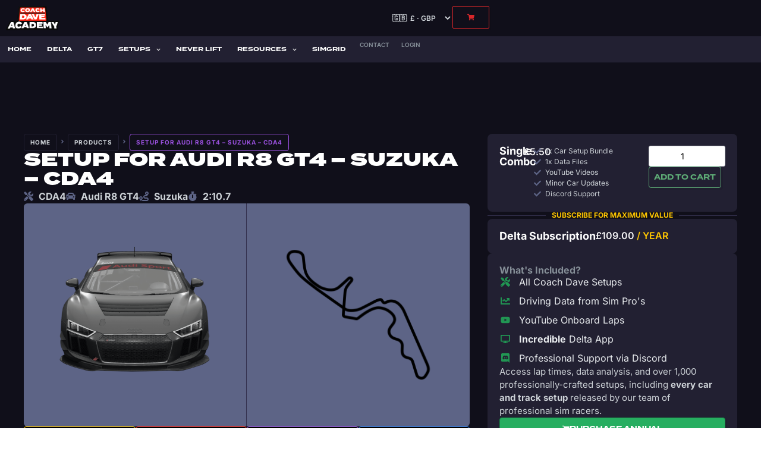

--- FILE ---
content_type: text/html; charset=UTF-8
request_url: https://coachdaveacademy.com/product/setup-for-audi-r8-gt4-suzuka-cda4/
body_size: 75537
content:
<!DOCTYPE html>
<html lang="en-US">
<head>
	<meta charset="UTF-8">
	<meta name="viewport" content="width=device-width,initial-scale=1,maximum-scale=1,user-scalable=no">
	<meta name='robots' content='index, follow, max-image-preview:large, max-snippet:-1, max-video-preview:-1' />

<!-- Google Tag Manager for WordPress by gtm4wp.com -->
<script data-cfasync="false" data-pagespeed-no-defer>
	var gtm4wp_datalayer_name = "dataLayer";
	var dataLayer = dataLayer || [];
	const gtm4wp_use_sku_instead = false;
	const gtm4wp_currency = 'GBP';
	const gtm4wp_product_per_impression = 10;
	const gtm4wp_clear_ecommerce = false;
	const gtm4wp_datalayer_max_timeout = 2000;
</script>
<!-- End Google Tag Manager for WordPress by gtm4wp.com -->
	<!-- This site is optimized with the Yoast SEO plugin v26.6 - https://yoast.com/wordpress/plugins/seo/ -->
	<title>ACC Setup for Audi R8 GT4 - Suzuka - CDA4 - Coach Dave Academy</title>
	<meta name="description" content="Assetto Corsa Competizione setup developed for the Imola track in the Chevrolet Camaro GT4. Includes both the race and qualifying setups." />
	<link rel="canonical" href="https://coachdaveacademy.com/product/setup-for-audi-r8-gt4-suzuka-cda4/" />
	<meta property="og:locale" content="en_US" />
	<meta property="og:type" content="article" />
	<meta property="og:title" content="ACC Setup for Audi R8 GT4 - Suzuka - CDA4 - Coach Dave Academy" />
	<meta property="og:description" content="Assetto Corsa Competizione setup developed for the Imola track in the Chevrolet Camaro GT4. Includes both the race and qualifying setups." />
	<meta property="og:url" content="https://coachdaveacademy.com/product/setup-for-audi-r8-gt4-suzuka-cda4/" />
	<meta property="og:site_name" content="Coach Dave Academy" />
	<meta property="article:modified_time" content="2023-09-14T08:03:29+00:00" />
	<meta property="og:image" content="https://coachdaveacademy.com/wp-content/uploads/2020/03/track-black-suzuka.png" />
	<meta property="og:image:width" content="1000" />
	<meta property="og:image:height" content="1000" />
	<meta property="og:image:type" content="image/png" />
	<meta name="twitter:card" content="summary_large_image" />
	<meta name="twitter:site" content="@coachdavesetups" />
	<script type="application/ld+json" class="yoast-schema-graph">{"@context":"https://schema.org","@graph":[{"@type":"WebPage","@id":"https://coachdaveacademy.com/product/setup-for-audi-r8-gt4-suzuka-cda4/","url":"https://coachdaveacademy.com/product/setup-for-audi-r8-gt4-suzuka-cda4/","name":"ACC Setup for Audi R8 GT4 - Suzuka - CDA4 - Coach Dave Academy","isPartOf":{"@id":"https://coachdaveacademy.com/#website"},"primaryImageOfPage":{"@id":"https://coachdaveacademy.com/product/setup-for-audi-r8-gt4-suzuka-cda4/#primaryimage"},"image":{"@id":"https://coachdaveacademy.com/product/setup-for-audi-r8-gt4-suzuka-cda4/#primaryimage"},"thumbnailUrl":"https://coachdaveacademy.com/wp-content/uploads/2020/03/track-black-suzuka.png","datePublished":"2023-09-14T08:02:00+00:00","dateModified":"2023-09-14T08:03:29+00:00","description":"Assetto Corsa Competizione setup developed for the Imola track in the Chevrolet Camaro GT4. Includes both the race and qualifying setups.","breadcrumb":{"@id":"https://coachdaveacademy.com/product/setup-for-audi-r8-gt4-suzuka-cda4/#breadcrumb"},"inLanguage":"en-US","potentialAction":[{"@type":"ReadAction","target":["https://coachdaveacademy.com/product/setup-for-audi-r8-gt4-suzuka-cda4/"]}]},{"@type":"ImageObject","inLanguage":"en-US","@id":"https://coachdaveacademy.com/product/setup-for-audi-r8-gt4-suzuka-cda4/#primaryimage","url":"https://coachdaveacademy.com/wp-content/uploads/2020/03/track-black-suzuka.png","contentUrl":"https://coachdaveacademy.com/wp-content/uploads/2020/03/track-black-suzuka.png","width":1000,"height":1000},{"@type":"BreadcrumbList","@id":"https://coachdaveacademy.com/product/setup-for-audi-r8-gt4-suzuka-cda4/#breadcrumb","itemListElement":[{"@type":"ListItem","position":1,"name":"Home","item":"https://coachdaveacademy.com/"},{"@type":"ListItem","position":2,"name":"Products","item":"https://coachdaveacademy.com/shop/"},{"@type":"ListItem","position":3,"name":"Setup for Audi R8 GT4 &#8211; Suzuka &#8211; CDA4"}]},{"@type":"WebSite","@id":"https://coachdaveacademy.com/#website","url":"https://coachdaveacademy.com/","name":"Coach Dave Academy","description":"Up Your Sim Racing Game","publisher":{"@id":"https://coachdaveacademy.com/#organization"},"potentialAction":[{"@type":"SearchAction","target":{"@type":"EntryPoint","urlTemplate":"https://coachdaveacademy.com/?s={search_term_string}"},"query-input":{"@type":"PropertyValueSpecification","valueRequired":true,"valueName":"search_term_string"}}],"inLanguage":"en-US"},{"@type":"Organization","@id":"https://coachdaveacademy.com/#organization","name":"Coach Dave Academy","url":"https://coachdaveacademy.com/","logo":{"@type":"ImageObject","inLanguage":"en-US","@id":"https://coachdaveacademy.com/#/schema/logo/image/","url":"https://coachdaveacademy.com/wp-content/uploads/2020/03/logo-academy-large-1.png","contentUrl":"https://coachdaveacademy.com/wp-content/uploads/2020/03/logo-academy-large-1.png","width":1272,"height":623,"caption":"Coach Dave Academy"},"image":{"@id":"https://coachdaveacademy.com/#/schema/logo/image/"},"sameAs":["https://x.com/coachdavesetups","https://youtube.com/coachdaveacademy"]}]}</script>
	<!-- / Yoast SEO plugin. -->


<link rel='dns-prefetch' href='//script.tapfiliate.com' />
<link rel="alternate" type="application/rss+xml" title="Coach Dave Academy &raquo; Feed" href="https://coachdaveacademy.com/feed/" />
<link rel="alternate" title="oEmbed (JSON)" type="application/json+oembed" href="https://coachdaveacademy.com/wp-json/oembed/1.0/embed?url=https%3A%2F%2Fcoachdaveacademy.com%2Fproduct%2Fsetup-for-audi-r8-gt4-suzuka-cda4%2F" />
<link rel="alternate" title="oEmbed (XML)" type="text/xml+oembed" href="https://coachdaveacademy.com/wp-json/oembed/1.0/embed?url=https%3A%2F%2Fcoachdaveacademy.com%2Fproduct%2Fsetup-for-audi-r8-gt4-suzuka-cda4%2F&#038;format=xml" />
<link rel="stylesheet" type="text/css" href="https://use.typekit.net/jlg6rcm.css">			<style>
			#wp-admin-bar-layers-edit-layout .ab-icon:before{
				font-family: "layers-interface" !important;
				content: "\e62f" !important;
				font-size: 16px !important;
			}
			</style>
		<style id='wp-img-auto-sizes-contain-inline-css' type='text/css'>
img:is([sizes=auto i],[sizes^="auto," i]){contain-intrinsic-size:3000px 1500px}
/*# sourceURL=wp-img-auto-sizes-contain-inline-css */
</style>
<link rel='stylesheet' id='dashicons-css' href='https://coachdaveacademy.com/wp-includes/css/dashicons.min.css?ver=6.9' type='text/css' media='all' />
<link rel='stylesheet' id='thickbox-css' href='https://coachdaveacademy.com/wp-includes/js/thickbox/thickbox.css?ver=6.9' type='text/css' media='all' />
<link rel='stylesheet' id='wt-sc-blocks-gift-coupon-editor-css' href='https://coachdaveacademy.com/wp-content/plugins/wt-smart-coupon-pro/blocks/build/gift-coupon/index.css?ver=1.0.0' type='text/css' media='all' />
<link rel='stylesheet' id='wc-vat-compliance-style-css' href='https://coachdaveacademy.com/wp-content/plugins/woocommerce-eu-vat-compliance-premium/build/style-vat-number-block.css?ver=1.36.5' type='text/css' media='all' />
<link rel='stylesheet' id='wc-price-based-country-frontend-css' href='https://coachdaveacademy.com/wp-content/plugins/woocommerce-product-price-based-on-countries/assets/css/frontend.min.css?ver=4.1.1' type='text/css' media='all' />
<link rel='stylesheet' id='swiper-css' href='https://coachdaveacademy.com/wp-content/plugins/elementor/assets/lib/swiper/v8/css/swiper.min.css?ver=8.4.5' type='text/css' media='all' />
<link rel='stylesheet' id='e-swiper-css' href='https://coachdaveacademy.com/wp-content/plugins/elementor/assets/css/conditionals/e-swiper.min.css?ver=3.34.2' type='text/css' media='all' />
<link rel='stylesheet' id='dce-dynamic-visibility-style-css' href='https://coachdaveacademy.com/wp-content/plugins/dynamic-visibility-for-elementor/assets/css/dynamic-visibility.css?ver=6.0.2' type='text/css' media='all' />
<link rel='stylesheet' id='wp-block-library-css' href='https://coachdaveacademy.com/wp-includes/css/dist/block-library/style.min.css?ver=6.9' type='text/css' media='all' />
<style id='classic-theme-styles-inline-css' type='text/css'>
/*! This file is auto-generated */
.wp-block-button__link{color:#fff;background-color:#32373c;border-radius:9999px;box-shadow:none;text-decoration:none;padding:calc(.667em + 2px) calc(1.333em + 2px);font-size:1.125em}.wp-block-file__button{background:#32373c;color:#fff;text-decoration:none}
/*# sourceURL=/wp-includes/css/classic-themes.min.css */
</style>
<link rel='stylesheet' id='wc-memberships-blocks-css' href='https://coachdaveacademy.com/wp-content/plugins/woocommerce-memberships/assets/css/blocks/wc-memberships-blocks.min.css?ver=1.27.4' type='text/css' media='all' />
<link rel='stylesheet' id='jet-engine-frontend-css' href='https://coachdaveacademy.com/wp-content/plugins/jet-engine/assets/css/frontend.css?ver=3.8.2' type='text/css' media='all' />
<style id='global-styles-inline-css' type='text/css'>
:root{--wp--preset--aspect-ratio--square: 1;--wp--preset--aspect-ratio--4-3: 4/3;--wp--preset--aspect-ratio--3-4: 3/4;--wp--preset--aspect-ratio--3-2: 3/2;--wp--preset--aspect-ratio--2-3: 2/3;--wp--preset--aspect-ratio--16-9: 16/9;--wp--preset--aspect-ratio--9-16: 9/16;--wp--preset--color--black: #000000;--wp--preset--color--cyan-bluish-gray: #abb8c3;--wp--preset--color--white: #ffffff;--wp--preset--color--pale-pink: #f78da7;--wp--preset--color--vivid-red: #cf2e2e;--wp--preset--color--luminous-vivid-orange: #ff6900;--wp--preset--color--luminous-vivid-amber: #fcb900;--wp--preset--color--light-green-cyan: #7bdcb5;--wp--preset--color--vivid-green-cyan: #00d084;--wp--preset--color--pale-cyan-blue: #8ed1fc;--wp--preset--color--vivid-cyan-blue: #0693e3;--wp--preset--color--vivid-purple: #9b51e0;--wp--preset--gradient--vivid-cyan-blue-to-vivid-purple: linear-gradient(135deg,rgb(6,147,227) 0%,rgb(155,81,224) 100%);--wp--preset--gradient--light-green-cyan-to-vivid-green-cyan: linear-gradient(135deg,rgb(122,220,180) 0%,rgb(0,208,130) 100%);--wp--preset--gradient--luminous-vivid-amber-to-luminous-vivid-orange: linear-gradient(135deg,rgb(252,185,0) 0%,rgb(255,105,0) 100%);--wp--preset--gradient--luminous-vivid-orange-to-vivid-red: linear-gradient(135deg,rgb(255,105,0) 0%,rgb(207,46,46) 100%);--wp--preset--gradient--very-light-gray-to-cyan-bluish-gray: linear-gradient(135deg,rgb(238,238,238) 0%,rgb(169,184,195) 100%);--wp--preset--gradient--cool-to-warm-spectrum: linear-gradient(135deg,rgb(74,234,220) 0%,rgb(151,120,209) 20%,rgb(207,42,186) 40%,rgb(238,44,130) 60%,rgb(251,105,98) 80%,rgb(254,248,76) 100%);--wp--preset--gradient--blush-light-purple: linear-gradient(135deg,rgb(255,206,236) 0%,rgb(152,150,240) 100%);--wp--preset--gradient--blush-bordeaux: linear-gradient(135deg,rgb(254,205,165) 0%,rgb(254,45,45) 50%,rgb(107,0,62) 100%);--wp--preset--gradient--luminous-dusk: linear-gradient(135deg,rgb(255,203,112) 0%,rgb(199,81,192) 50%,rgb(65,88,208) 100%);--wp--preset--gradient--pale-ocean: linear-gradient(135deg,rgb(255,245,203) 0%,rgb(182,227,212) 50%,rgb(51,167,181) 100%);--wp--preset--gradient--electric-grass: linear-gradient(135deg,rgb(202,248,128) 0%,rgb(113,206,126) 100%);--wp--preset--gradient--midnight: linear-gradient(135deg,rgb(2,3,129) 0%,rgb(40,116,252) 100%);--wp--preset--font-size--small: 13px;--wp--preset--font-size--medium: 20px;--wp--preset--font-size--large: 36px;--wp--preset--font-size--x-large: 42px;--wp--preset--spacing--20: 0.44rem;--wp--preset--spacing--30: 0.67rem;--wp--preset--spacing--40: 1rem;--wp--preset--spacing--50: 1.5rem;--wp--preset--spacing--60: 2.25rem;--wp--preset--spacing--70: 3.38rem;--wp--preset--spacing--80: 5.06rem;--wp--preset--shadow--natural: 6px 6px 9px rgba(0, 0, 0, 0.2);--wp--preset--shadow--deep: 12px 12px 50px rgba(0, 0, 0, 0.4);--wp--preset--shadow--sharp: 6px 6px 0px rgba(0, 0, 0, 0.2);--wp--preset--shadow--outlined: 6px 6px 0px -3px rgb(255, 255, 255), 6px 6px rgb(0, 0, 0);--wp--preset--shadow--crisp: 6px 6px 0px rgb(0, 0, 0);}:where(.is-layout-flex){gap: 0.5em;}:where(.is-layout-grid){gap: 0.5em;}body .is-layout-flex{display: flex;}.is-layout-flex{flex-wrap: wrap;align-items: center;}.is-layout-flex > :is(*, div){margin: 0;}body .is-layout-grid{display: grid;}.is-layout-grid > :is(*, div){margin: 0;}:where(.wp-block-columns.is-layout-flex){gap: 2em;}:where(.wp-block-columns.is-layout-grid){gap: 2em;}:where(.wp-block-post-template.is-layout-flex){gap: 1.25em;}:where(.wp-block-post-template.is-layout-grid){gap: 1.25em;}.has-black-color{color: var(--wp--preset--color--black) !important;}.has-cyan-bluish-gray-color{color: var(--wp--preset--color--cyan-bluish-gray) !important;}.has-white-color{color: var(--wp--preset--color--white) !important;}.has-pale-pink-color{color: var(--wp--preset--color--pale-pink) !important;}.has-vivid-red-color{color: var(--wp--preset--color--vivid-red) !important;}.has-luminous-vivid-orange-color{color: var(--wp--preset--color--luminous-vivid-orange) !important;}.has-luminous-vivid-amber-color{color: var(--wp--preset--color--luminous-vivid-amber) !important;}.has-light-green-cyan-color{color: var(--wp--preset--color--light-green-cyan) !important;}.has-vivid-green-cyan-color{color: var(--wp--preset--color--vivid-green-cyan) !important;}.has-pale-cyan-blue-color{color: var(--wp--preset--color--pale-cyan-blue) !important;}.has-vivid-cyan-blue-color{color: var(--wp--preset--color--vivid-cyan-blue) !important;}.has-vivid-purple-color{color: var(--wp--preset--color--vivid-purple) !important;}.has-black-background-color{background-color: var(--wp--preset--color--black) !important;}.has-cyan-bluish-gray-background-color{background-color: var(--wp--preset--color--cyan-bluish-gray) !important;}.has-white-background-color{background-color: var(--wp--preset--color--white) !important;}.has-pale-pink-background-color{background-color: var(--wp--preset--color--pale-pink) !important;}.has-vivid-red-background-color{background-color: var(--wp--preset--color--vivid-red) !important;}.has-luminous-vivid-orange-background-color{background-color: var(--wp--preset--color--luminous-vivid-orange) !important;}.has-luminous-vivid-amber-background-color{background-color: var(--wp--preset--color--luminous-vivid-amber) !important;}.has-light-green-cyan-background-color{background-color: var(--wp--preset--color--light-green-cyan) !important;}.has-vivid-green-cyan-background-color{background-color: var(--wp--preset--color--vivid-green-cyan) !important;}.has-pale-cyan-blue-background-color{background-color: var(--wp--preset--color--pale-cyan-blue) !important;}.has-vivid-cyan-blue-background-color{background-color: var(--wp--preset--color--vivid-cyan-blue) !important;}.has-vivid-purple-background-color{background-color: var(--wp--preset--color--vivid-purple) !important;}.has-black-border-color{border-color: var(--wp--preset--color--black) !important;}.has-cyan-bluish-gray-border-color{border-color: var(--wp--preset--color--cyan-bluish-gray) !important;}.has-white-border-color{border-color: var(--wp--preset--color--white) !important;}.has-pale-pink-border-color{border-color: var(--wp--preset--color--pale-pink) !important;}.has-vivid-red-border-color{border-color: var(--wp--preset--color--vivid-red) !important;}.has-luminous-vivid-orange-border-color{border-color: var(--wp--preset--color--luminous-vivid-orange) !important;}.has-luminous-vivid-amber-border-color{border-color: var(--wp--preset--color--luminous-vivid-amber) !important;}.has-light-green-cyan-border-color{border-color: var(--wp--preset--color--light-green-cyan) !important;}.has-vivid-green-cyan-border-color{border-color: var(--wp--preset--color--vivid-green-cyan) !important;}.has-pale-cyan-blue-border-color{border-color: var(--wp--preset--color--pale-cyan-blue) !important;}.has-vivid-cyan-blue-border-color{border-color: var(--wp--preset--color--vivid-cyan-blue) !important;}.has-vivid-purple-border-color{border-color: var(--wp--preset--color--vivid-purple) !important;}.has-vivid-cyan-blue-to-vivid-purple-gradient-background{background: var(--wp--preset--gradient--vivid-cyan-blue-to-vivid-purple) !important;}.has-light-green-cyan-to-vivid-green-cyan-gradient-background{background: var(--wp--preset--gradient--light-green-cyan-to-vivid-green-cyan) !important;}.has-luminous-vivid-amber-to-luminous-vivid-orange-gradient-background{background: var(--wp--preset--gradient--luminous-vivid-amber-to-luminous-vivid-orange) !important;}.has-luminous-vivid-orange-to-vivid-red-gradient-background{background: var(--wp--preset--gradient--luminous-vivid-orange-to-vivid-red) !important;}.has-very-light-gray-to-cyan-bluish-gray-gradient-background{background: var(--wp--preset--gradient--very-light-gray-to-cyan-bluish-gray) !important;}.has-cool-to-warm-spectrum-gradient-background{background: var(--wp--preset--gradient--cool-to-warm-spectrum) !important;}.has-blush-light-purple-gradient-background{background: var(--wp--preset--gradient--blush-light-purple) !important;}.has-blush-bordeaux-gradient-background{background: var(--wp--preset--gradient--blush-bordeaux) !important;}.has-luminous-dusk-gradient-background{background: var(--wp--preset--gradient--luminous-dusk) !important;}.has-pale-ocean-gradient-background{background: var(--wp--preset--gradient--pale-ocean) !important;}.has-electric-grass-gradient-background{background: var(--wp--preset--gradient--electric-grass) !important;}.has-midnight-gradient-background{background: var(--wp--preset--gradient--midnight) !important;}.has-small-font-size{font-size: var(--wp--preset--font-size--small) !important;}.has-medium-font-size{font-size: var(--wp--preset--font-size--medium) !important;}.has-large-font-size{font-size: var(--wp--preset--font-size--large) !important;}.has-x-large-font-size{font-size: var(--wp--preset--font-size--x-large) !important;}
:where(.wp-block-post-template.is-layout-flex){gap: 1.25em;}:where(.wp-block-post-template.is-layout-grid){gap: 1.25em;}
:where(.wp-block-term-template.is-layout-flex){gap: 1.25em;}:where(.wp-block-term-template.is-layout-grid){gap: 1.25em;}
:where(.wp-block-columns.is-layout-flex){gap: 2em;}:where(.wp-block-columns.is-layout-grid){gap: 2em;}
:root :where(.wp-block-pullquote){font-size: 1.5em;line-height: 1.6;}
/*# sourceURL=global-styles-inline-css */
</style>
<link rel='stylesheet' id='photoswipe-css' href='https://coachdaveacademy.com/wp-content/plugins/woocommerce/assets/css/photoswipe/photoswipe.min.css?ver=10.4.3' type='text/css' media='all' />
<link rel='stylesheet' id='photoswipe-default-skin-css' href='https://coachdaveacademy.com/wp-content/plugins/woocommerce/assets/css/photoswipe/default-skin/default-skin.min.css?ver=10.4.3' type='text/css' media='all' />
<style id='woocommerce-inline-inline-css' type='text/css'>
.woocommerce form .form-row .required { visibility: visible; }
/*# sourceURL=woocommerce-inline-inline-css */
</style>
<link rel='stylesheet' id='wt-smart-coupon-for-woo-css' href='https://coachdaveacademy.com/wp-content/plugins/wt-smart-coupon-pro/public/css/wt-smart-coupon-public.css?ver=2.4.4' type='text/css' media='all' />
<link rel='stylesheet' id='metorik-css-css' href='https://coachdaveacademy.com/wp-content/plugins/metorik-helper/assets/css/metorik.css?ver=2.0.10' type='text/css' media='all' />
<link rel='stylesheet' id='gateway-css' href='https://coachdaveacademy.com/wp-content/plugins/woocommerce-paypal-payments/modules/ppcp-button/assets/css/gateway.css?ver=3.3.2' type='text/css' media='all' />
<link rel='stylesheet' id='wc-memberships-frontend-css' href='https://coachdaveacademy.com/wp-content/plugins/woocommerce-memberships/assets/css/frontend/wc-memberships-frontend.min.css?ver=1.27.4' type='text/css' media='all' />
<link rel='stylesheet' id='layers-framework-css' href='https://coachdaveacademy.com/wp-content/themes/layers-elementor/assets/css/framework.css?ver=1.0.3' type='text/css' media='all' />
<link rel='stylesheet' id='layers-components-css' href='https://coachdaveacademy.com/wp-content/themes/layers-elementor/assets/css/components.css?ver=1.0.3' type='text/css' media='all' />
<link rel='stylesheet' id='layers-responsive-css' href='https://coachdaveacademy.com/wp-content/themes/layers-elementor/assets/css/responsive.css?ver=1.0.3' type='text/css' media='all' />
<link rel='stylesheet' id='layers-icon-fonts-css' href='https://coachdaveacademy.com/wp-content/themes/layers-elementor/assets/css/layers-icons.css?ver=1.0.3' type='text/css' media='all' />
<link rel='stylesheet' id='layers-pro-css' href='https://coachdaveacademy.com/wp-content/themes/layers-elementor/assets/css/layers-pro.css?ver=1.0.3' type='text/css' media='all' />
<link rel='stylesheet' id='layers-woocommerce-css' href='https://coachdaveacademy.com/wp-content/themes/layers-elementor/assets/css/woocommerce.css?ver=1.0.3' type='text/css' media='all' />
<link rel='stylesheet' id='jet-woo-builder-css' href='https://coachdaveacademy.com/wp-content/plugins/jet-woo-builder/assets/css/frontend.css?ver=2.2.3' type='text/css' media='all' />
<style id='jet-woo-builder-inline-css' type='text/css'>
@font-face {
				font-family: "WooCommerce";
				font-weight: normal;
				font-style: normal;
				src: url("https://coachdaveacademy.com/wp-content/plugins/woocommerce/assets/fonts/WooCommerce.eot");
				src: url("https://coachdaveacademy.com/wp-content/plugins/woocommerce/assets/fonts/WooCommerce.eot?#iefix") format("embedded-opentype"),
					 url("https://coachdaveacademy.com/wp-content/plugins/woocommerce/assets/fonts/WooCommerce.woff") format("woff"),
					 url("https://coachdaveacademy.com/wp-content/plugins/woocommerce/assets/fonts/WooCommerce.ttf") format("truetype"),
					 url("https://coachdaveacademy.com/wp-content/plugins/woocommerce/assets/fonts/WooCommerce.svg#WooCommerce") format("svg");
			}
/*# sourceURL=jet-woo-builder-inline-css */
</style>
<link rel='stylesheet' id='jet-woo-builder-frontend-font-css' href='https://coachdaveacademy.com/wp-content/plugins/jet-woo-builder/assets/css/lib/jetwoobuilder-frontend-font/css/jetwoobuilder-frontend-font.css?ver=2.2.3' type='text/css' media='all' />
<link rel='stylesheet' id='elementor-frontend-css' href='https://coachdaveacademy.com/wp-content/uploads/elementor/css/custom-frontend.min.css?ver=1768989987' type='text/css' media='all' />
<style id='elementor-frontend-inline-css' type='text/css'>
.elementor-kit-25{--e-global-color-primary:#D9262A;--e-global-color-secondary:#FF2614;--e-global-color-text:#707070;--e-global-color-accent:#FF2614;--e-global-color-4eb0994a:#FFF;--e-global-color-a311b85:#D0D0D0;--e-global-color-4ae68133:#333333;--e-global-color-6268468c:#000;--e-global-color-3451eea8:#1500FF;--e-global-color-4d2aae8:#F7F7F7;--e-global-color-5d742b3:#FFC700;--e-global-color-cd8923e:#5EAC76;--e-global-color-82714a1:#00D74A;--e-global-color-64e8fc6:#00B8FF;--e-global-color-68fed60:#A700FF;--e-global-color-f246ce3:#100F1A;--e-global-color-3433412:#222032;--e-global-color-e30960e:#322F4C;--e-global-color-4205bb4:#5D6486;--e-global-color-1127434:#53616F;--e-global-color-94bcddc:#868F98;--e-global-color-89b7035:#CDD2D7;--e-global-color-33569c2:#E9ECEF;--e-global-color-08903b6:#EFF2F5;--e-global-color-49f628f:#FFFFFF;--e-global-color-6cf53bc:#D9272A;--e-global-color-322fd55:#FF2614;--e-global-color-e6f44dd:#EB5757;--e-global-color-06f895b:#219653;--e-global-color-38074a8:#27AE60;--e-global-color-a60c4aa:#6FCF97;--e-global-color-fd5ae15:#2F80ED;--e-global-color-cb75155:#2D9CDB;--e-global-color-2395762:#FFCC00;--e-global-color-9900131:#F2994A;--e-global-color-fc2419b:#9B51E0;--e-global-color-48af352:#5865F2;--e-global-typography-primary-font-family:"termina";--e-global-typography-primary-font-weight:600;--e-global-typography-secondary-font-family:"Inter";--e-global-typography-secondary-font-weight:400;--e-global-typography-text-font-family:"Inter";--e-global-typography-text-font-weight:400;--e-global-typography-accent-font-family:"termina";--e-global-typography-accent-font-weight:500;--e-global-typography-99d5241-font-family:"termina";--e-global-typography-99d5241-font-size:10px;--e-global-typography-99d5241-font-weight:600;--e-global-typography-99d5241-text-transform:uppercase;--e-global-typography-133bc23-font-family:"termina";--e-global-typography-133bc23-font-size:10px;--e-global-typography-133bc23-font-weight:600;--e-global-typography-133bc23-text-transform:uppercase;--e-global-typography-6c55a43-font-family:"Inter";--e-global-typography-6c55a43-font-size:10px;--e-global-typography-6c55a43-font-weight:bold;--e-global-typography-6c55a43-text-transform:uppercase;--e-global-typography-6c55a43-letter-spacing:1px;--e-global-typography-e98eb71-font-size:13px;--e-global-typography-e98eb71-font-weight:500;--e-global-typography-e98eb71-text-transform:none;--e-global-typography-e98eb71-letter-spacing:0px;font-family:"Inter", arial, sans-serif;}.elementor-kit-25 button,.elementor-kit-25 input[type="button"],.elementor-kit-25 input[type="submit"],.elementor-kit-25 .elementor-button{background-color:var( --e-global-color-primary );font-family:"termina", arial, sans-serif;font-size:12px;font-weight:600;text-transform:uppercase;color:#FFFFFF;box-shadow:3px 3px 0px 0px rgba(0, 0, 0, 0.08);border-radius:2px 2px 2px 2px;}.elementor-kit-25 button:hover,.elementor-kit-25 button:focus,.elementor-kit-25 input[type="button"]:hover,.elementor-kit-25 input[type="button"]:focus,.elementor-kit-25 input[type="submit"]:hover,.elementor-kit-25 input[type="submit"]:focus,.elementor-kit-25 .elementor-button:hover,.elementor-kit-25 .elementor-button:focus{background-color:var( --e-global-color-accent );color:#FFFFFF;}.elementor-kit-25 e-page-transition{background-color:#FFBC7D;}.elementor-kit-25 a{color:var( --e-global-color-primary );}.elementor-kit-25 h1{font-family:"termina", arial, sans-serif;font-weight:900;text-transform:uppercase;}.elementor-kit-25 h2{font-family:"termina", arial, sans-serif;font-weight:700;text-transform:uppercase;}.elementor-kit-25 h3{font-family:"termina", arial, sans-serif;font-weight:600;text-transform:uppercase;}.elementor-kit-25 h4{font-family:"termina", arial, sans-serif;font-weight:600;text-transform:uppercase;}.elementor-kit-25 h5{font-family:"termina", arial, sans-serif;font-weight:600;text-transform:uppercase;}.elementor-kit-25 h6{font-family:"termina", arial, sans-serif;font-weight:600;text-transform:uppercase;}.elementor-kit-25 label{color:var( --e-global-color-e30960e );font-family:"Inter", arial, sans-serif;font-size:14px;font-weight:600;text-transform:none;letter-spacing:0px;}.elementor-kit-25 input:not([type="button"]):not([type="submit"]),.elementor-kit-25 textarea,.elementor-kit-25 .elementor-field-textual{font-family:"Inter", arial, sans-serif;font-size:14px;color:var( --e-global-color-6268468c );background-color:var( --e-global-color-4eb0994a );border-style:solid;border-width:1px 1px 1px 1px;border-color:var( --e-global-color-89b7035 );border-radius:3px 3px 3px 3px;padding:8px 8px 8px 8px;}.elementor-kit-25 input:focus:not([type="button"]):not([type="submit"]),.elementor-kit-25 textarea:focus,.elementor-kit-25 .elementor-field-textual:focus{background-color:var( --e-global-color-4eb0994a );border-style:solid;border-color:var( --e-global-color-fd5ae15 );}.elementor-section.elementor-section-boxed > .elementor-container{max-width:1140px;}.e-con{--container-max-width:1140px;}{}h1.entry-title{display:var(--page-title-display);}@media(max-width:1114px){.elementor-section.elementor-section-boxed > .elementor-container{max-width:1024px;}.e-con{--container-max-width:1024px;}}@media(max-width:767px){.elementor-section.elementor-section-boxed > .elementor-container{max-width:767px;}.e-con{--container-max-width:767px;}}
.elementor-24 .elementor-element.elementor-element-fd63015{--display:flex;--flex-direction:row;--container-widget-width:calc( ( 1 - var( --container-widget-flex-grow ) ) * 100% );--container-widget-height:100%;--container-widget-flex-grow:1;--container-widget-align-self:stretch;--flex-wrap-mobile:wrap;--justify-content:center;--align-items:center;--gap:10px 10px;--row-gap:10px;--column-gap:10px;border-style:solid;--border-style:solid;border-width:0px 0px 1px 0px;--border-top-width:0px;--border-right-width:0px;--border-bottom-width:1px;--border-left-width:0px;border-color:var( --e-global-color-3433412 );--border-color:var( --e-global-color-3433412 );--padding-top:8px;--padding-bottom:8px;--padding-left:8px;--padding-right:8px;}.elementor-24 .elementor-element.elementor-element-fd63015:not(.elementor-motion-effects-element-type-background), .elementor-24 .elementor-element.elementor-element-fd63015 > .elementor-motion-effects-container > .elementor-motion-effects-layer{background-color:#181120;}.elementor-widget-image .widget-image-caption{color:var( --e-global-color-text );}.elementor-24 .elementor-element.elementor-element-16c8f98 img{width:180px;}.elementor-widget-heading .elementor-heading-title{color:var( --e-global-color-primary );}.elementor-24 .elementor-element.elementor-element-4468603{width:auto;max-width:auto;text-align:center;}.elementor-24 .elementor-element.elementor-element-4468603 .elementor-heading-title{font-size:14px;font-weight:600;text-transform:none;line-height:1em;color:var( --e-global-color-2395762 );}.elementor-24 .elementor-element.elementor-element-4faea28{--display:flex;--flex-direction:row;--container-widget-width:initial;--container-widget-height:100%;--container-widget-flex-grow:1;--container-widget-align-self:stretch;--flex-wrap-mobile:wrap;--gap:0px 0px;--row-gap:0px;--column-gap:0px;border-style:none;--border-style:none;--padding-top:0px;--padding-bottom:0px;--padding-left:0px;--padding-right:0px;}.elementor-24 .elementor-element.elementor-element-4faea28:not(.elementor-motion-effects-element-type-background), .elementor-24 .elementor-element.elementor-element-4faea28 > .elementor-motion-effects-container > .elementor-motion-effects-layer{background-color:var( --e-global-color-f246ce3 );}.elementor-24 .elementor-element.elementor-element-079a215{--display:flex;--flex-direction:row;--container-widget-width:initial;--container-widget-height:100%;--container-widget-flex-grow:1;--container-widget-align-self:stretch;--flex-wrap-mobile:wrap;}.elementor-widget-theme-site-logo .widget-image-caption{color:var( --e-global-color-text );}.elementor-24 .elementor-element.elementor-element-433e040{width:auto;max-width:auto;text-align:start;}.elementor-24 .elementor-element.elementor-element-433e040 > .elementor-widget-container{margin:0px 20px 0px 0px;padding:0px 0px 0px 0px;}.elementor-24 .elementor-element.elementor-element-433e040 img{max-width:90px;}.elementor-24 .elementor-element.elementor-element-5f7b54e{--display:flex;--flex-direction:row;--container-widget-width:calc( ( 1 - var( --container-widget-flex-grow ) ) * 100% );--container-widget-height:100%;--container-widget-flex-grow:1;--container-widget-align-self:stretch;--flex-wrap-mobile:wrap;--justify-content:flex-end;--align-items:center;}.elementor-24 .elementor-element.elementor-element-ddda54f{width:auto;max-width:auto;}.elementor-widget-button .elementor-button{background-color:var( --e-global-color-accent );}.elementor-24 .elementor-element.elementor-element-b14f16f .elementor-button{background-color:var( --e-global-color-f246ce3 );fill:var( --e-global-color-6cf53bc );color:var( --e-global-color-6cf53bc );border-style:solid;border-width:1px 1px 1px 1px;border-color:var( --e-global-color-6cf53bc );border-radius:2px 2px 2px 2px;}.elementor-24 .elementor-element.elementor-element-b14f16f .elementor-button:hover, .elementor-24 .elementor-element.elementor-element-b14f16f .elementor-button:focus{background-color:var( --e-global-color-322fd55 );color:#FFFFFF;border-color:var( --e-global-color-322fd55 );}.elementor-24 .elementor-element.elementor-element-b14f16f{width:auto;max-width:auto;}.elementor-24 .elementor-element.elementor-element-b14f16f .elementor-button:hover svg, .elementor-24 .elementor-element.elementor-element-b14f16f .elementor-button:focus svg{fill:#FFFFFF;}.elementor-24 .elementor-element.elementor-element-6a8cb27 .elementor-button{background-color:#FF261400;font-size:19px;fill:var( --e-global-color-primary );color:var( --e-global-color-primary );box-shadow:0px 0px 0px 0px rgba(0,0,0,0.5);border-style:solid;border-width:1px 1px 1px 1px;border-color:var( --e-global-color-primary );border-radius:2px 2px 2px 2px;padding:10px 10px 6px 10px;}.elementor-24 .elementor-element.elementor-element-6a8cb27 .elementor-button:hover, .elementor-24 .elementor-element.elementor-element-6a8cb27 .elementor-button:focus{background-color:var( --e-global-color-secondary );}.elementor-24 .elementor-element.elementor-element-6a8cb27{width:auto;max-width:auto;}.elementor-24 .elementor-element.elementor-element-c902475{--display:flex;--flex-direction:row;--container-widget-width:calc( ( 1 - var( --container-widget-flex-grow ) ) * 100% );--container-widget-height:100%;--container-widget-flex-grow:1;--container-widget-align-self:stretch;--flex-wrap-mobile:wrap;--justify-content:space-between;--align-items:center;--gap:0px 0px;--row-gap:0px;--column-gap:0px;border-style:none;--border-style:none;--margin-top:0px;--margin-bottom:0px;--margin-left:0px;--margin-right:0px;--padding-top:0px;--padding-bottom:0px;--padding-left:0px;--padding-right:0px;--z-index:6;}.elementor-24 .elementor-element.elementor-element-c902475:not(.elementor-motion-effects-element-type-background), .elementor-24 .elementor-element.elementor-element-c902475 > .elementor-motion-effects-container > .elementor-motion-effects-layer{background-color:var( --e-global-color-3433412 );}.elementor-widget-nav-menu .elementor-nav-menu--main .elementor-item{color:var( --e-global-color-text );fill:var( --e-global-color-text );}.elementor-widget-nav-menu .elementor-nav-menu--main .elementor-item:hover,
					.elementor-widget-nav-menu .elementor-nav-menu--main .elementor-item.elementor-item-active,
					.elementor-widget-nav-menu .elementor-nav-menu--main .elementor-item.highlighted,
					.elementor-widget-nav-menu .elementor-nav-menu--main .elementor-item:focus{color:var( --e-global-color-accent );fill:var( --e-global-color-accent );}.elementor-widget-nav-menu .elementor-nav-menu--main:not(.e--pointer-framed) .elementor-item:before,
					.elementor-widget-nav-menu .elementor-nav-menu--main:not(.e--pointer-framed) .elementor-item:after{background-color:var( --e-global-color-accent );}.elementor-widget-nav-menu .e--pointer-framed .elementor-item:before,
					.elementor-widget-nav-menu .e--pointer-framed .elementor-item:after{border-color:var( --e-global-color-accent );}.elementor-widget-nav-menu{--e-nav-menu-divider-color:var( --e-global-color-text );}.elementor-24 .elementor-element.elementor-element-9fa9019{width:auto;max-width:auto;z-index:7;--e-nav-menu-horizontal-menu-item-margin:calc( 0px / 2 );}.elementor-24 .elementor-element.elementor-element-9fa9019 > .elementor-widget-container{margin:0px 0px 0px 0px;padding:0px 0px 0px 0px;}.elementor-24 .elementor-element.elementor-element-9fa9019 .elementor-nav-menu .elementor-item{font-family:var( --e-global-typography-99d5241-font-family ), arial, sans-serif;font-size:var( --e-global-typography-99d5241-font-size );font-weight:var( --e-global-typography-99d5241-font-weight );text-transform:var( --e-global-typography-99d5241-text-transform );}.elementor-24 .elementor-element.elementor-element-9fa9019 .elementor-nav-menu--main .elementor-item{color:var( --e-global-color-4eb0994a );fill:var( --e-global-color-4eb0994a );padding-left:13px;padding-right:13px;padding-top:12px;padding-bottom:12px;}.elementor-24 .elementor-element.elementor-element-9fa9019 .elementor-nav-menu--main .elementor-item:hover,
					.elementor-24 .elementor-element.elementor-element-9fa9019 .elementor-nav-menu--main .elementor-item.elementor-item-active,
					.elementor-24 .elementor-element.elementor-element-9fa9019 .elementor-nav-menu--main .elementor-item.highlighted,
					.elementor-24 .elementor-element.elementor-element-9fa9019 .elementor-nav-menu--main .elementor-item:focus{color:var( --e-global-color-322fd55 );}.elementor-24 .elementor-element.elementor-element-9fa9019 .elementor-nav-menu--main:not(.e--pointer-framed) .elementor-item:before,
					.elementor-24 .elementor-element.elementor-element-9fa9019 .elementor-nav-menu--main:not(.e--pointer-framed) .elementor-item:after{background-color:var( --e-global-color-f246ce3 );}.elementor-24 .elementor-element.elementor-element-9fa9019 .e--pointer-framed .elementor-item:before,
					.elementor-24 .elementor-element.elementor-element-9fa9019 .e--pointer-framed .elementor-item:after{border-color:var( --e-global-color-f246ce3 );}.elementor-24 .elementor-element.elementor-element-9fa9019 .elementor-nav-menu--main .elementor-item.elementor-item-active{color:var( --e-global-color-322fd55 );}.elementor-24 .elementor-element.elementor-element-9fa9019 .elementor-nav-menu--main:not(.e--pointer-framed) .elementor-item.elementor-item-active:before,
					.elementor-24 .elementor-element.elementor-element-9fa9019 .elementor-nav-menu--main:not(.e--pointer-framed) .elementor-item.elementor-item-active:after{background-color:var( --e-global-color-f246ce3 );}.elementor-24 .elementor-element.elementor-element-9fa9019 .e--pointer-framed .elementor-item.elementor-item-active:before,
					.elementor-24 .elementor-element.elementor-element-9fa9019 .e--pointer-framed .elementor-item.elementor-item-active:after{border-color:var( --e-global-color-f246ce3 );}.elementor-24 .elementor-element.elementor-element-9fa9019 .elementor-nav-menu--main:not(.elementor-nav-menu--layout-horizontal) .elementor-nav-menu > li:not(:last-child){margin-bottom:0px;}.elementor-24 .elementor-element.elementor-element-9fa9019 .elementor-nav-menu--dropdown a, .elementor-24 .elementor-element.elementor-element-9fa9019 .elementor-menu-toggle{color:var( --e-global-color-4ae68133 );fill:var( --e-global-color-4ae68133 );}.elementor-24 .elementor-element.elementor-element-9fa9019 .elementor-nav-menu--dropdown{background-color:#FFFFFF;border-style:solid;border-width:1px 1px 1px 1px;border-color:var( --e-global-color-a311b85 );border-radius:2px 2px 2px 2px;}.elementor-24 .elementor-element.elementor-element-9fa9019 .elementor-nav-menu--dropdown a:hover,
					.elementor-24 .elementor-element.elementor-element-9fa9019 .elementor-nav-menu--dropdown a:focus,
					.elementor-24 .elementor-element.elementor-element-9fa9019 .elementor-nav-menu--dropdown a.elementor-item-active,
					.elementor-24 .elementor-element.elementor-element-9fa9019 .elementor-nav-menu--dropdown a.highlighted,
					.elementor-24 .elementor-element.elementor-element-9fa9019 .elementor-menu-toggle:hover,
					.elementor-24 .elementor-element.elementor-element-9fa9019 .elementor-menu-toggle:focus{color:#FFFFFF;}.elementor-24 .elementor-element.elementor-element-9fa9019 .elementor-nav-menu--dropdown a:hover,
					.elementor-24 .elementor-element.elementor-element-9fa9019 .elementor-nav-menu--dropdown a:focus,
					.elementor-24 .elementor-element.elementor-element-9fa9019 .elementor-nav-menu--dropdown a.elementor-item-active,
					.elementor-24 .elementor-element.elementor-element-9fa9019 .elementor-nav-menu--dropdown a.highlighted{background-color:var( --e-global-color-primary );}.elementor-24 .elementor-element.elementor-element-9fa9019 .elementor-nav-menu--dropdown li:first-child a{border-top-left-radius:2px;border-top-right-radius:2px;}.elementor-24 .elementor-element.elementor-element-9fa9019 .elementor-nav-menu--dropdown li:last-child a{border-bottom-right-radius:2px;border-bottom-left-radius:2px;}.elementor-24 .elementor-element.elementor-element-9fa9019 .elementor-nav-menu--main .elementor-nav-menu--dropdown, .elementor-24 .elementor-element.elementor-element-9fa9019 .elementor-nav-menu__container.elementor-nav-menu--dropdown{box-shadow:0px 0px 30px 0px rgba(0, 0, 0, 0.15);}.elementor-24 .elementor-element.elementor-element-9fa9019 .elementor-nav-menu--dropdown a{padding-left:10px;padding-right:10px;padding-top:10px;padding-bottom:10px;}.elementor-24 .elementor-element.elementor-element-9fa9019 .elementor-nav-menu--dropdown li:not(:last-child){border-style:solid;border-color:var( --e-global-color-4d2aae8 );border-bottom-width:1px;}.elementor-24 .elementor-element.elementor-element-9fa9019 .elementor-nav-menu--main > .elementor-nav-menu > li > .elementor-nav-menu--dropdown, .elementor-24 .elementor-element.elementor-element-9fa9019 .elementor-nav-menu__container.elementor-nav-menu--dropdown{margin-top:4px !important;}.elementor-24 .elementor-element.elementor-element-ead9d48{width:auto;max-width:auto;--e-nav-menu-horizontal-menu-item-margin:calc( 0px / 2 );}.elementor-24 .elementor-element.elementor-element-ead9d48 .elementor-nav-menu .elementor-item{font-size:10px;font-weight:600;text-transform:uppercase;}.elementor-24 .elementor-element.elementor-element-ead9d48 .elementor-nav-menu--main .elementor-item{color:var( --e-global-color-94bcddc );fill:var( --e-global-color-94bcddc );padding-left:10px;padding-right:10px;padding-top:4px;padding-bottom:4px;}.elementor-24 .elementor-element.elementor-element-ead9d48 .elementor-nav-menu--main .elementor-item:hover,
					.elementor-24 .elementor-element.elementor-element-ead9d48 .elementor-nav-menu--main .elementor-item.elementor-item-active,
					.elementor-24 .elementor-element.elementor-element-ead9d48 .elementor-nav-menu--main .elementor-item.highlighted,
					.elementor-24 .elementor-element.elementor-element-ead9d48 .elementor-nav-menu--main .elementor-item:focus{color:var( --e-global-color-secondary );fill:var( --e-global-color-secondary );}.elementor-24 .elementor-element.elementor-element-ead9d48 .e--pointer-framed .elementor-item:before{border-width:0px;}.elementor-24 .elementor-element.elementor-element-ead9d48 .e--pointer-framed.e--animation-draw .elementor-item:before{border-width:0 0 0px 0px;}.elementor-24 .elementor-element.elementor-element-ead9d48 .e--pointer-framed.e--animation-draw .elementor-item:after{border-width:0px 0px 0 0;}.elementor-24 .elementor-element.elementor-element-ead9d48 .e--pointer-framed.e--animation-corners .elementor-item:before{border-width:0px 0 0 0px;}.elementor-24 .elementor-element.elementor-element-ead9d48 .e--pointer-framed.e--animation-corners .elementor-item:after{border-width:0 0px 0px 0;}.elementor-24 .elementor-element.elementor-element-ead9d48 .e--pointer-underline .elementor-item:after,
					 .elementor-24 .elementor-element.elementor-element-ead9d48 .e--pointer-overline .elementor-item:before,
					 .elementor-24 .elementor-element.elementor-element-ead9d48 .e--pointer-double-line .elementor-item:before,
					 .elementor-24 .elementor-element.elementor-element-ead9d48 .e--pointer-double-line .elementor-item:after{height:0px;}.elementor-24 .elementor-element.elementor-element-ead9d48 .elementor-nav-menu--main:not(.elementor-nav-menu--layout-horizontal) .elementor-nav-menu > li:not(:last-child){margin-bottom:0px;}.elementor-24 .elementor-element.elementor-element-db52708{width:auto;max-width:auto;--e-nav-menu-horizontal-menu-item-margin:calc( 0px / 2 );}.elementor-24 .elementor-element.elementor-element-db52708 .elementor-nav-menu .elementor-item{font-size:10px;font-weight:600;text-transform:uppercase;}.elementor-24 .elementor-element.elementor-element-db52708 .elementor-nav-menu--main .elementor-item{color:var( --e-global-color-94bcddc );fill:var( --e-global-color-94bcddc );padding-left:10px;padding-right:10px;padding-top:4px;padding-bottom:4px;}.elementor-24 .elementor-element.elementor-element-db52708 .elementor-nav-menu--main .elementor-item:hover,
					.elementor-24 .elementor-element.elementor-element-db52708 .elementor-nav-menu--main .elementor-item.elementor-item-active,
					.elementor-24 .elementor-element.elementor-element-db52708 .elementor-nav-menu--main .elementor-item.highlighted,
					.elementor-24 .elementor-element.elementor-element-db52708 .elementor-nav-menu--main .elementor-item:focus{color:var( --e-global-color-secondary );fill:var( --e-global-color-secondary );}.elementor-24 .elementor-element.elementor-element-db52708 .e--pointer-framed .elementor-item:before{border-width:0px;}.elementor-24 .elementor-element.elementor-element-db52708 .e--pointer-framed.e--animation-draw .elementor-item:before{border-width:0 0 0px 0px;}.elementor-24 .elementor-element.elementor-element-db52708 .e--pointer-framed.e--animation-draw .elementor-item:after{border-width:0px 0px 0 0;}.elementor-24 .elementor-element.elementor-element-db52708 .e--pointer-framed.e--animation-corners .elementor-item:before{border-width:0px 0 0 0px;}.elementor-24 .elementor-element.elementor-element-db52708 .e--pointer-framed.e--animation-corners .elementor-item:after{border-width:0 0px 0px 0;}.elementor-24 .elementor-element.elementor-element-db52708 .e--pointer-underline .elementor-item:after,
					 .elementor-24 .elementor-element.elementor-element-db52708 .e--pointer-overline .elementor-item:before,
					 .elementor-24 .elementor-element.elementor-element-db52708 .e--pointer-double-line .elementor-item:before,
					 .elementor-24 .elementor-element.elementor-element-db52708 .e--pointer-double-line .elementor-item:after{height:0px;}.elementor-24 .elementor-element.elementor-element-db52708 .elementor-nav-menu--main:not(.elementor-nav-menu--layout-horizontal) .elementor-nav-menu > li:not(:last-child){margin-bottom:0px;}@media(min-width:768px){.elementor-24 .elementor-element.elementor-element-079a215{--width:50%;}.elementor-24 .elementor-element.elementor-element-5f7b54e{--width:50%;}}@media(max-width:1114px){.elementor-24 .elementor-element.elementor-element-4468603 > .elementor-widget-container{margin:0px 0px 4px 0px;}.elementor-24 .elementor-element.elementor-element-433e040 > .elementor-widget-container{margin:0px 0px 0px 0px;}.elementor-24 .elementor-element.elementor-element-433e040{order:2;}.elementor-24 .elementor-element.elementor-element-b14f16f > .elementor-widget-container{margin:0px 0px 0px 0px;}.elementor-24 .elementor-element.elementor-element-6a8cb27 > .elementor-widget-container{margin:0px 0px 0px 0px;}.elementor-24 .elementor-element.elementor-element-6a8cb27 .elementor-button{padding:10px 10px 6px 10px;}.elementor-24 .elementor-element.elementor-element-9fa9019 .elementor-nav-menu .elementor-item{font-size:var( --e-global-typography-99d5241-font-size );}}@media(max-width:767px){.elementor-24 .elementor-element.elementor-element-fd63015{--padding-top:10px;--padding-bottom:10px;--padding-left:10px;--padding-right:10px;}.elementor-24 .elementor-element.elementor-element-4468603 > .elementor-widget-container{margin:0px 0px 0px 0px;}.elementor-24 .elementor-element.elementor-element-079a215{--width:50%;--flex-direction:row;--container-widget-width:initial;--container-widget-height:100%;--container-widget-flex-grow:1;--container-widget-align-self:stretch;--flex-wrap-mobile:wrap;}.elementor-24 .elementor-element.elementor-element-433e040{text-align:start;}.elementor-24 .elementor-element.elementor-element-5f7b54e{--width:50%;}.elementor-24 .elementor-element.elementor-element-b14f16f .elementor-button{border-width:0px 0px 0px 0px;padding:10px 10px 10px 10px;}.elementor-24 .elementor-element.elementor-element-9fa9019 .elementor-nav-menu .elementor-item{font-size:var( --e-global-typography-99d5241-font-size );}.elementor-24 .elementor-element.elementor-element-9fa9019 .elementor-nav-menu--dropdown{border-width:0px 0px 1px 0px;}.elementor-24 .elementor-element.elementor-element-9fa9019 .elementor-nav-menu--dropdown a{padding-left:10px;padding-right:10px;padding-top:10px;padding-bottom:10px;}.elementor-24 .elementor-element.elementor-element-9fa9019 .elementor-nav-menu--main > .elementor-nav-menu > li > .elementor-nav-menu--dropdown, .elementor-24 .elementor-element.elementor-element-9fa9019 .elementor-nav-menu__container.elementor-nav-menu--dropdown{margin-top:14px !important;}}
.elementor-723 .elementor-element.elementor-element-82db63b{--display:flex;--flex-direction:row;--container-widget-width:calc( ( 1 - var( --container-widget-flex-grow ) ) * 100% );--container-widget-height:100%;--container-widget-flex-grow:1;--container-widget-align-self:stretch;--flex-wrap-mobile:wrap;--align-items:stretch;--gap:10px 0px;--row-gap:10px;--column-gap:0px;border-style:solid;--border-style:solid;border-width:1px 0px 0px 0px;--border-top-width:1px;--border-right-width:0px;--border-bottom-width:0px;--border-left-width:0px;border-color:var( --e-global-color-3433412 );--border-color:var( --e-global-color-3433412 );--padding-top:0px;--padding-bottom:0px;--padding-left:10px;--padding-right:10px;}.elementor-723 .elementor-element.elementor-element-82db63b:not(.elementor-motion-effects-element-type-background), .elementor-723 .elementor-element.elementor-element-82db63b > .elementor-motion-effects-container > .elementor-motion-effects-layer{background-color:var( --e-global-color-f246ce3 );}.elementor-723 .elementor-element.elementor-element-2e77005{--display:flex;--justify-content:center;--padding-top:0px;--padding-bottom:0px;--padding-left:0px;--padding-right:0px;}.elementor-723 .elementor-element.elementor-element-9366f41{--grid-template-columns:repeat(4, auto);--icon-size:16px;--grid-column-gap:16px;--grid-row-gap:0px;}.elementor-723 .elementor-element.elementor-element-9366f41 > .elementor-widget-container{padding:10px 0px 10px 0px;}.elementor-723 .elementor-element.elementor-element-9366f41 .elementor-social-icon{background-color:#FFCC0000;--icon-padding:0em;}.elementor-723 .elementor-element.elementor-element-9366f41 .elementor-social-icon i{color:var( --e-global-color-4205bb4 );}.elementor-723 .elementor-element.elementor-element-9366f41 .elementor-social-icon svg{fill:var( --e-global-color-4205bb4 );}.elementor-723 .elementor-element.elementor-element-9366f41 .elementor-social-icon:hover{background-color:rgba(255,255,255,0);}.elementor-723 .elementor-element.elementor-element-9366f41 .elementor-social-icon:hover i{color:#FF2614;}.elementor-723 .elementor-element.elementor-element-9366f41 .elementor-social-icon:hover svg{fill:#FF2614;}.elementor-723 .elementor-element.elementor-element-73a8996{--display:flex;--flex-direction:row;--container-widget-width:calc( ( 1 - var( --container-widget-flex-grow ) ) * 100% );--container-widget-height:100%;--container-widget-flex-grow:1;--container-widget-align-self:stretch;--flex-wrap-mobile:wrap;--justify-content:flex-end;--align-items:center;--gap:0px 0px;--row-gap:0px;--column-gap:0px;--padding-top:0px;--padding-bottom:0px;--padding-left:0px;--padding-right:0px;}.elementor-widget-heading .elementor-heading-title{color:var( --e-global-color-primary );}.elementor-723 .elementor-element.elementor-element-79db167{width:auto;max-width:auto;}.elementor-723 .elementor-element.elementor-element-79db167 .elementor-heading-title{font-family:var( --e-global-typography-6c55a43-font-family ), arial, sans-serif;font-size:var( --e-global-typography-6c55a43-font-size );font-weight:var( --e-global-typography-6c55a43-font-weight );text-transform:var( --e-global-typography-6c55a43-text-transform );letter-spacing:var( --e-global-typography-6c55a43-letter-spacing );color:var( --e-global-color-94bcddc );}.elementor-723 .elementor-element.elementor-element-bc2c53b{width:auto;max-width:auto;}.elementor-723 .elementor-element.elementor-element-bc2c53b > .elementor-widget-container{margin:0px 0px 0px 20px;}.elementor-723 .elementor-element.elementor-element-0402699{--display:flex;--flex-direction:row;--container-widget-width:calc( ( 1 - var( --container-widget-flex-grow ) ) * 100% );--container-widget-height:100%;--container-widget-flex-grow:1;--container-widget-align-self:stretch;--flex-wrap-mobile:wrap;--align-items:stretch;--gap:0px 0px;--row-gap:0px;--column-gap:0px;border-style:solid;--border-style:solid;border-width:1px 0px 0px 0px;--border-top-width:1px;--border-right-width:0px;--border-bottom-width:0px;--border-left-width:0px;border-color:var( --e-global-color-3433412 );--border-color:var( --e-global-color-3433412 );--padding-top:60px;--padding-bottom:60px;--padding-left:0px;--padding-right:0px;}.elementor-723 .elementor-element.elementor-element-0402699:not(.elementor-motion-effects-element-type-background), .elementor-723 .elementor-element.elementor-element-0402699 > .elementor-motion-effects-container > .elementor-motion-effects-layer{background-color:var( --e-global-color-f246ce3 );}.elementor-723 .elementor-element.elementor-element-df41f6c{--display:flex;--padding-top:0%;--padding-bottom:0%;--padding-left:25%;--padding-right:25%;}.elementor-723 .elementor-element.elementor-element-ca8fb35{text-align:center;}.elementor-723 .elementor-element.elementor-element-ca8fb35 .elementor-heading-title{font-size:30px;font-weight:900;text-transform:uppercase;color:#FF2614;}.elementor-widget-text-editor{color:var( --e-global-color-text );}.elementor-widget-text-editor.elementor-drop-cap-view-stacked .elementor-drop-cap{background-color:var( --e-global-color-primary );}.elementor-widget-text-editor.elementor-drop-cap-view-framed .elementor-drop-cap, .elementor-widget-text-editor.elementor-drop-cap-view-default .elementor-drop-cap{color:var( --e-global-color-primary );border-color:var( --e-global-color-primary );}.elementor-723 .elementor-element.elementor-element-5739717 > .elementor-widget-container{margin:-5px 0px 0px 0px;padding:0px 0px 0px 20px;}.elementor-723 .elementor-element.elementor-element-5739717{text-align:center;font-size:15px;font-weight:300;color:#FFFFFF;}.elementor-widget-form .elementor-field-group > label, .elementor-widget-form .elementor-field-subgroup label{color:var( --e-global-color-text );}.elementor-widget-form .elementor-field-type-html{color:var( --e-global-color-text );}.elementor-widget-form .elementor-field-group .elementor-field{color:var( --e-global-color-text );}.elementor-widget-form .e-form__buttons__wrapper__button-next{background-color:var( --e-global-color-accent );}.elementor-widget-form .elementor-button[type="submit"]{background-color:var( --e-global-color-accent );}.elementor-widget-form .e-form__buttons__wrapper__button-previous{background-color:var( --e-global-color-accent );}.elementor-widget-form{--e-form-steps-indicator-inactive-primary-color:var( --e-global-color-text );--e-form-steps-indicator-active-primary-color:var( --e-global-color-accent );--e-form-steps-indicator-completed-primary-color:var( --e-global-color-accent );--e-form-steps-indicator-progress-color:var( --e-global-color-accent );--e-form-steps-indicator-progress-background-color:var( --e-global-color-text );--e-form-steps-indicator-progress-meter-color:var( --e-global-color-text );}.elementor-723 .elementor-element.elementor-element-e05654b > .elementor-widget-container{border-radius:3px 3px 3px 3px;}.elementor-723 .elementor-element.elementor-element-e05654b .elementor-field-group{padding-right:calc( 5px/2 );padding-left:calc( 5px/2 );margin-bottom:10px;}.elementor-723 .elementor-element.elementor-element-e05654b .elementor-form-fields-wrapper{margin-left:calc( -5px/2 );margin-right:calc( -5px/2 );margin-bottom:-10px;}.elementor-723 .elementor-element.elementor-element-e05654b .elementor-field-group.recaptcha_v3-bottomleft, .elementor-723 .elementor-element.elementor-element-e05654b .elementor-field-group.recaptcha_v3-bottomright{margin-bottom:0;}body.rtl .elementor-723 .elementor-element.elementor-element-e05654b .elementor-labels-inline .elementor-field-group > label{padding-left:0px;}body:not(.rtl) .elementor-723 .elementor-element.elementor-element-e05654b .elementor-labels-inline .elementor-field-group > label{padding-right:0px;}body .elementor-723 .elementor-element.elementor-element-e05654b .elementor-labels-above .elementor-field-group > label{padding-bottom:0px;}.elementor-723 .elementor-element.elementor-element-e05654b .elementor-field-group > label{font-weight:600;}.elementor-723 .elementor-element.elementor-element-e05654b .elementor-field-type-html{padding-bottom:0px;color:var( --e-global-color-text );}.elementor-723 .elementor-element.elementor-element-e05654b .elementor-field-group .elementor-field{color:var( --e-global-color-a311b85 );}.elementor-723 .elementor-element.elementor-element-e05654b .elementor-field-group .elementor-field, .elementor-723 .elementor-element.elementor-element-e05654b .elementor-field-subgroup label{font-size:15px;font-weight:400;}.elementor-723 .elementor-element.elementor-element-e05654b .elementor-field-group .elementor-field:not(.elementor-select-wrapper){background-color:var( --e-global-color-3433412 );border-color:var( --e-global-color-a311b85 );border-width:0px 0px 0px 0px;border-radius:2px 2px 2px 2px;}.elementor-723 .elementor-element.elementor-element-e05654b .elementor-field-group .elementor-select-wrapper select{background-color:var( --e-global-color-3433412 );border-color:var( --e-global-color-a311b85 );border-width:0px 0px 0px 0px;border-radius:2px 2px 2px 2px;}.elementor-723 .elementor-element.elementor-element-e05654b .elementor-field-group .elementor-select-wrapper::before{color:var( --e-global-color-a311b85 );}.elementor-723 .elementor-element.elementor-element-e05654b .elementor-button{font-size:10px;font-weight:600;text-transform:uppercase;border-radius:2px 2px 2px 2px;}.elementor-723 .elementor-element.elementor-element-e05654b .e-form__buttons__wrapper__button-next{background-color:var( --e-global-color-4205bb4 );color:var( --e-global-color-49f628f );}.elementor-723 .elementor-element.elementor-element-e05654b .elementor-button[type="submit"]{background-color:var( --e-global-color-4205bb4 );color:var( --e-global-color-49f628f );}.elementor-723 .elementor-element.elementor-element-e05654b .elementor-button[type="submit"] svg *{fill:var( --e-global-color-49f628f );}.elementor-723 .elementor-element.elementor-element-e05654b .e-form__buttons__wrapper__button-previous{background-color:var( --e-global-color-4eb0994a );color:#ffffff;}.elementor-723 .elementor-element.elementor-element-e05654b .e-form__buttons__wrapper__button-next:hover{background-color:var( --e-global-color-1127434 );color:#FFFFFF;}.elementor-723 .elementor-element.elementor-element-e05654b .elementor-button[type="submit"]:hover{background-color:var( --e-global-color-1127434 );color:#FFFFFF;}.elementor-723 .elementor-element.elementor-element-e05654b .elementor-button[type="submit"]:hover svg *{fill:#FFFFFF;}.elementor-723 .elementor-element.elementor-element-e05654b .e-form__buttons__wrapper__button-previous:hover{color:#ffffff;}.elementor-723 .elementor-element.elementor-element-e05654b{--e-form-steps-indicators-spacing:20px;--e-form-steps-indicator-padding:30px;--e-form-steps-indicator-inactive-secondary-color:#ffffff;--e-form-steps-indicator-active-secondary-color:#ffffff;--e-form-steps-indicator-completed-secondary-color:#ffffff;--e-form-steps-divider-width:1px;--e-form-steps-divider-gap:10px;}.elementor-723 .elementor-element.elementor-element-b691361:not(.elementor-motion-effects-element-type-background), .elementor-723 .elementor-element.elementor-element-b691361 > .elementor-motion-effects-container > .elementor-motion-effects-layer{background-color:var( --e-global-color-f246ce3 );}.elementor-723 .elementor-element.elementor-element-b691361 > .elementor-container{max-width:1000px;}.elementor-723 .elementor-element.elementor-element-b691361{border-style:solid;border-width:1px 0px 0px 0px;border-color:var( --e-global-color-3433412 );transition:background 0.3s, border 0.3s, border-radius 0.3s, box-shadow 0.3s;padding:60px 0px 60px 0px;}.elementor-723 .elementor-element.elementor-element-b691361 > .elementor-background-overlay{transition:background 0.3s, border-radius 0.3s, opacity 0.3s;}.elementor-723 .elementor-element.elementor-element-ad2ba16 > .elementor-widget-wrap > .elementor-widget:not(.elementor-widget__width-auto):not(.elementor-widget__width-initial):not(:last-child):not(.elementor-absolute){margin-block-end:10px;}.elementor-723 .elementor-element.elementor-element-0bd0c15 .elementor-heading-title{font-family:var( --e-global-typography-6c55a43-font-family ), arial, sans-serif;font-size:var( --e-global-typography-6c55a43-font-size );font-weight:var( --e-global-typography-6c55a43-font-weight );text-transform:var( --e-global-typography-6c55a43-text-transform );letter-spacing:var( --e-global-typography-6c55a43-letter-spacing );color:#FFFFFF;}.elementor-723 .elementor-element.elementor-element-27e48be .jet-nav--horizontal{justify-content:flex-start;text-align:left;}.elementor-723 .elementor-element.elementor-element-27e48be .jet-nav--vertical .menu-item-link-top{justify-content:flex-start;text-align:left;}.elementor-723 .elementor-element.elementor-element-27e48be .jet-nav--vertical-sub-bottom .menu-item-link-sub{justify-content:flex-start;text-align:left;}.elementor-723 .elementor-element.elementor-element-27e48be .jet-mobile-menu.jet-mobile-menu-trigger-active .menu-item-link{justify-content:flex-start;text-align:left;}.elementor-723 .elementor-element.elementor-element-27e48be .menu-item-link-top{padding:5px 0px 5px 0px;}.elementor-723 .elementor-element.elementor-element-0adfafd > .elementor-widget-wrap > .elementor-widget:not(.elementor-widget__width-auto):not(.elementor-widget__width-initial):not(:last-child):not(.elementor-absolute){margin-block-end:10px;}.elementor-723 .elementor-element.elementor-element-f6d23b7 .elementor-heading-title{font-family:var( --e-global-typography-6c55a43-font-family ), arial, sans-serif;font-size:var( --e-global-typography-6c55a43-font-size );font-weight:var( --e-global-typography-6c55a43-font-weight );text-transform:var( --e-global-typography-6c55a43-text-transform );letter-spacing:var( --e-global-typography-6c55a43-letter-spacing );color:#FFFFFF;}.elementor-723 .elementor-element.elementor-element-5e153f5 .jet-nav--horizontal{justify-content:flex-start;text-align:left;}.elementor-723 .elementor-element.elementor-element-5e153f5 .jet-nav--vertical .menu-item-link-top{justify-content:flex-start;text-align:left;}.elementor-723 .elementor-element.elementor-element-5e153f5 .jet-nav--vertical-sub-bottom .menu-item-link-sub{justify-content:flex-start;text-align:left;}.elementor-723 .elementor-element.elementor-element-5e153f5 .jet-mobile-menu.jet-mobile-menu-trigger-active .menu-item-link{justify-content:flex-start;text-align:left;}.elementor-723 .elementor-element.elementor-element-5e153f5 .menu-item-link-top{padding:5px 0px 5px 0px;}.elementor-723 .elementor-element.elementor-element-5d3f70e > .elementor-widget-wrap > .elementor-widget:not(.elementor-widget__width-auto):not(.elementor-widget__width-initial):not(:last-child):not(.elementor-absolute){margin-block-end:10px;}.elementor-723 .elementor-element.elementor-element-0702902 .elementor-heading-title{font-family:var( --e-global-typography-6c55a43-font-family ), arial, sans-serif;font-size:var( --e-global-typography-6c55a43-font-size );font-weight:var( --e-global-typography-6c55a43-font-weight );text-transform:var( --e-global-typography-6c55a43-text-transform );letter-spacing:var( --e-global-typography-6c55a43-letter-spacing );color:#FFFFFF;}.elementor-723 .elementor-element.elementor-element-9a5b148 .jet-nav--horizontal{justify-content:flex-start;text-align:left;}.elementor-723 .elementor-element.elementor-element-9a5b148 .jet-nav--vertical .menu-item-link-top{justify-content:flex-start;text-align:left;}.elementor-723 .elementor-element.elementor-element-9a5b148 .jet-nav--vertical-sub-bottom .menu-item-link-sub{justify-content:flex-start;text-align:left;}.elementor-723 .elementor-element.elementor-element-9a5b148 .jet-mobile-menu.jet-mobile-menu-trigger-active .menu-item-link{justify-content:flex-start;text-align:left;}.elementor-723 .elementor-element.elementor-element-9a5b148 .menu-item-link-top{padding:5px 0px 5px 0px;}.elementor-723 .elementor-element.elementor-element-16db540 > .elementor-widget-wrap > .elementor-widget:not(.elementor-widget__width-auto):not(.elementor-widget__width-initial):not(:last-child):not(.elementor-absolute){margin-block-end:10px;}.elementor-723 .elementor-element.elementor-element-1e0e187 .elementor-heading-title{font-family:var( --e-global-typography-6c55a43-font-family ), arial, sans-serif;font-size:var( --e-global-typography-6c55a43-font-size );font-weight:var( --e-global-typography-6c55a43-font-weight );text-transform:var( --e-global-typography-6c55a43-text-transform );letter-spacing:var( --e-global-typography-6c55a43-letter-spacing );color:#FFFFFF;}.elementor-723 .elementor-element.elementor-element-0cb7f64 .jet-nav--horizontal{justify-content:flex-start;text-align:left;}.elementor-723 .elementor-element.elementor-element-0cb7f64 .jet-nav--vertical .menu-item-link-top{justify-content:flex-start;text-align:left;}.elementor-723 .elementor-element.elementor-element-0cb7f64 .jet-nav--vertical-sub-bottom .menu-item-link-sub{justify-content:flex-start;text-align:left;}.elementor-723 .elementor-element.elementor-element-0cb7f64 .jet-mobile-menu.jet-mobile-menu-trigger-active .menu-item-link{justify-content:flex-start;text-align:left;}.elementor-723 .elementor-element.elementor-element-0cb7f64 .menu-item-link-top{padding:5px 0px 5px 0px;}.elementor-723 .elementor-element.elementor-element-ab9ec7a > .elementor-widget-wrap > .elementor-widget:not(.elementor-widget__width-auto):not(.elementor-widget__width-initial):not(:last-child):not(.elementor-absolute){margin-block-end:10px;}.elementor-723 .elementor-element.elementor-element-f3d9ccc .elementor-heading-title{font-family:var( --e-global-typography-6c55a43-font-family ), arial, sans-serif;font-size:var( --e-global-typography-6c55a43-font-size );font-weight:var( --e-global-typography-6c55a43-font-weight );text-transform:var( --e-global-typography-6c55a43-text-transform );letter-spacing:var( --e-global-typography-6c55a43-letter-spacing );color:#FFFFFF;}.elementor-723 .elementor-element.elementor-element-cff375d .jet-nav--horizontal{justify-content:flex-start;text-align:left;}.elementor-723 .elementor-element.elementor-element-cff375d .jet-nav--vertical .menu-item-link-top{justify-content:flex-start;text-align:left;}.elementor-723 .elementor-element.elementor-element-cff375d .jet-nav--vertical-sub-bottom .menu-item-link-sub{justify-content:flex-start;text-align:left;}.elementor-723 .elementor-element.elementor-element-cff375d .jet-mobile-menu.jet-mobile-menu-trigger-active .menu-item-link{justify-content:flex-start;text-align:left;}.elementor-723 .elementor-element.elementor-element-cff375d .menu-item-link-top{padding:5px 0px 5px 0px;}.elementor-723 .elementor-element.elementor-element-78582346 > .elementor-container > .elementor-column > .elementor-widget-wrap{align-content:flex-end;align-items:flex-end;}.elementor-723 .elementor-element.elementor-element-78582346:not(.elementor-motion-effects-element-type-background), .elementor-723 .elementor-element.elementor-element-78582346 > .elementor-motion-effects-container > .elementor-motion-effects-layer{background-color:var( --e-global-color-f246ce3 );}.elementor-723 .elementor-element.elementor-element-78582346 > .elementor-container{max-width:1000px;}.elementor-723 .elementor-element.elementor-element-78582346{border-style:solid;border-width:1px 0px 0px 0px;border-color:var( --e-global-color-3433412 );transition:background 0.3s, border 0.3s, border-radius 0.3s, box-shadow 0.3s;padding:20px 0px 20px 0px;}.elementor-723 .elementor-element.elementor-element-78582346 > .elementor-background-overlay{transition:background 0.3s, border-radius 0.3s, opacity 0.3s;}.elementor-723 .elementor-element.elementor-element-7ffffd4b > .elementor-widget-wrap > .elementor-widget:not(.elementor-widget__width-auto):not(.elementor-widget__width-initial):not(:last-child):not(.elementor-absolute){margin-block-end:20px;}.elementor-723 .elementor-element.elementor-element-7ffffd4b > .elementor-element-populated{text-align:center;}.elementor-widget-image .widget-image-caption{color:var( --e-global-color-text );}.elementor-723 .elementor-element.elementor-element-41fb853 img{width:100%;max-width:150px;}.elementor-723 .elementor-element.elementor-element-54d3cba9 .elementor-heading-title{font-size:12px;font-weight:500;line-height:1.6em;color:var( --e-global-color-4205bb4 );}@media(max-width:1114px){.elementor-723 .elementor-element.elementor-element-79db167 .elementor-heading-title{font-size:var( --e-global-typography-6c55a43-font-size );letter-spacing:var( --e-global-typography-6c55a43-letter-spacing );}.elementor-723 .elementor-element.elementor-element-0402699{--padding-top:50px;--padding-bottom:50px;--padding-left:25px;--padding-right:25px;}.elementor-723 .elementor-element.elementor-element-df41f6c{--padding-top:0px;--padding-bottom:0px;--padding-left:100px;--padding-right:100px;}.elementor-723 .elementor-element.elementor-element-b691361{padding:20px 20px 20px 20px;}.elementor-723 .elementor-element.elementor-element-0bd0c15 .elementor-heading-title{font-size:var( --e-global-typography-6c55a43-font-size );letter-spacing:var( --e-global-typography-6c55a43-letter-spacing );}.elementor-723 .elementor-element.elementor-element-f6d23b7 .elementor-heading-title{font-size:var( --e-global-typography-6c55a43-font-size );letter-spacing:var( --e-global-typography-6c55a43-letter-spacing );}.elementor-723 .elementor-element.elementor-element-0702902 .elementor-heading-title{font-size:var( --e-global-typography-6c55a43-font-size );letter-spacing:var( --e-global-typography-6c55a43-letter-spacing );}.elementor-723 .elementor-element.elementor-element-1e0e187 .elementor-heading-title{font-size:var( --e-global-typography-6c55a43-font-size );letter-spacing:var( --e-global-typography-6c55a43-letter-spacing );}.elementor-723 .elementor-element.elementor-element-f3d9ccc .elementor-heading-title{font-size:var( --e-global-typography-6c55a43-font-size );letter-spacing:var( --e-global-typography-6c55a43-letter-spacing );}.elementor-723 .elementor-element.elementor-element-78582346{padding:30px 25px 30px 25px;}}@media(min-width:768px){.elementor-723 .elementor-element.elementor-element-82db63b{--content-width:1000px;}.elementor-723 .elementor-element.elementor-element-0402699{--content-width:1000px;}}@media(max-width:767px){.elementor-723 .elementor-element.elementor-element-2e77005{--width:50%;}.elementor-723 .elementor-element.elementor-element-73a8996{--width:50%;--justify-content:flex-end;}.elementor-723 .elementor-element.elementor-element-79db167 .elementor-heading-title{font-size:var( --e-global-typography-6c55a43-font-size );letter-spacing:var( --e-global-typography-6c55a43-letter-spacing );}.elementor-723 .elementor-element.elementor-element-0402699{--padding-top:20px;--padding-bottom:20px;--padding-left:20px;--padding-right:20px;}.elementor-723 .elementor-element.elementor-element-df41f6c{--padding-top:0px;--padding-bottom:0px;--padding-left:0px;--padding-right:0px;}.elementor-723 .elementor-element.elementor-element-e05654b > .elementor-widget-container{margin:0px 0px 0px 0px;}.elementor-723 .elementor-element.elementor-element-b691361{padding:20px 20px 20px 20px;}.elementor-723 .elementor-element.elementor-element-0bd0c15 .elementor-heading-title{font-size:var( --e-global-typography-6c55a43-font-size );letter-spacing:var( --e-global-typography-6c55a43-letter-spacing );}.elementor-723 .elementor-element.elementor-element-f6d23b7 .elementor-heading-title{font-size:var( --e-global-typography-6c55a43-font-size );letter-spacing:var( --e-global-typography-6c55a43-letter-spacing );}.elementor-723 .elementor-element.elementor-element-0702902 .elementor-heading-title{font-size:var( --e-global-typography-6c55a43-font-size );letter-spacing:var( --e-global-typography-6c55a43-letter-spacing );}.elementor-723 .elementor-element.elementor-element-1e0e187 .elementor-heading-title{font-size:var( --e-global-typography-6c55a43-font-size );letter-spacing:var( --e-global-typography-6c55a43-letter-spacing );}.elementor-723 .elementor-element.elementor-element-f3d9ccc .elementor-heading-title{font-size:var( --e-global-typography-6c55a43-font-size );letter-spacing:var( --e-global-typography-6c55a43-letter-spacing );}.elementor-723 .elementor-element.elementor-element-78582346{padding:20px 20px 20px 20px;}}
.elementor-425 .elementor-element.elementor-element-d8fcf54{--display:flex;--flex-direction:row;--container-widget-width:initial;--container-widget-height:100%;--container-widget-flex-grow:1;--container-widget-align-self:stretch;--flex-wrap-mobile:wrap;--justify-content:space-between;--padding-top:120px;--padding-bottom:120px;--padding-left:20px;--padding-right:20px;}.elementor-425 .elementor-element.elementor-element-d8fcf54:not(.elementor-motion-effects-element-type-background), .elementor-425 .elementor-element.elementor-element-d8fcf54 > .elementor-motion-effects-container > .elementor-motion-effects-layer{background-color:var( --e-global-color-f246ce3 );}.elementor-425 .elementor-element.elementor-element-1d79fc6{--display:flex;--gap:30px 30px;--row-gap:30px;--column-gap:30px;--padding-top:0px;--padding-bottom:0px;--padding-left:0px;--padding-right:0px;}.elementor-425 .elementor-element.elementor-element-95933de .jet-breadcrumbs__item > *{font-size:10px;font-weight:bold;text-transform:uppercase;letter-spacing:1px;}.elementor-425 .elementor-element.elementor-element-95933de .jet-breadcrumbs__item-link{color:var( --e-global-color-89b7035 );padding:6px 10px 6px 10px;border-radius:4px 4px 4px 4px;}.elementor-425 .elementor-element.elementor-element-95933de .jet-breadcrumbs__item-link:hover{color:var( --e-global-color-49f628f );border-color:var( --e-global-color-4205bb4 );}.elementor-425 .elementor-element.elementor-element-95933de .jet-breadcrumbs__item-target{color:var( --e-global-color-fc2419b );padding:6px 10px 6px 10px;border-radius:4px 4px 4px 4px;}.elementor-425 .elementor-element.elementor-element-95933de .jet-breadcrumbs__item .jet-breadcrumbs__item-target{border-color:var( --e-global-color-fc2419b );}.elementor-425 .elementor-element.elementor-element-95933de .jet-breadcrumbs__item-link, .elementor-425 .elementor-element.elementor-element-95933de .jet-breadcrumbs__item-target{border-style:solid;border-width:1px 1px 1px 1px;border-color:var( --e-global-color-3433412 );}.elementor-425 .elementor-element.elementor-element-95933de .jet-breadcrumbs__item-sep{margin-left:4px;margin-right:4px;color:var( --e-global-color-4205bb4 );}.elementor-widget-heading .elementor-heading-title{color:var( --e-global-color-primary );}.elementor-425 .elementor-element.elementor-element-e3cca43 .elementor-heading-title{font-size:32px;font-weight:900;color:var( --e-global-color-49f628f );}.elementor-widget-icon-list .elementor-icon-list-item:not(:last-child):after{border-color:var( --e-global-color-text );}.elementor-widget-icon-list .elementor-icon-list-icon i{color:var( --e-global-color-primary );}.elementor-widget-icon-list .elementor-icon-list-icon svg{fill:var( --e-global-color-primary );}.elementor-widget-icon-list .elementor-icon-list-text{color:var( --e-global-color-secondary );}.elementor-425 .elementor-element.elementor-element-ad2e438 .elementor-icon-list-items:not(.elementor-inline-items) .elementor-icon-list-item:not(:last-child){padding-block-end:calc(20px/2);}.elementor-425 .elementor-element.elementor-element-ad2e438 .elementor-icon-list-items:not(.elementor-inline-items) .elementor-icon-list-item:not(:first-child){margin-block-start:calc(20px/2);}.elementor-425 .elementor-element.elementor-element-ad2e438 .elementor-icon-list-items.elementor-inline-items .elementor-icon-list-item{margin-inline:calc(20px/2);}.elementor-425 .elementor-element.elementor-element-ad2e438 .elementor-icon-list-items.elementor-inline-items{margin-inline:calc(-20px/2);}.elementor-425 .elementor-element.elementor-element-ad2e438 .elementor-icon-list-items.elementor-inline-items .elementor-icon-list-item:after{inset-inline-end:calc(-20px/2);}.elementor-425 .elementor-element.elementor-element-ad2e438 .elementor-icon-list-icon i{color:var( --e-global-color-4205bb4 );transition:color 0.3s;}.elementor-425 .elementor-element.elementor-element-ad2e438 .elementor-icon-list-icon svg{fill:var( --e-global-color-4205bb4 );transition:fill 0.3s;}.elementor-425 .elementor-element.elementor-element-ad2e438 .elementor-icon-list-item:hover .elementor-icon-list-icon i{color:var( --e-global-color-4eb0994a );}.elementor-425 .elementor-element.elementor-element-ad2e438 .elementor-icon-list-item:hover .elementor-icon-list-icon svg{fill:var( --e-global-color-4eb0994a );}.elementor-425 .elementor-element.elementor-element-ad2e438{--e-icon-list-icon-size:16px;--e-icon-list-icon-align:left;--e-icon-list-icon-margin:0 calc(var(--e-icon-list-icon-size, 1em) * 0.25) 0 0;--icon-vertical-offset:0px;}.elementor-425 .elementor-element.elementor-element-ad2e438 .elementor-icon-list-item > .elementor-icon-list-text, .elementor-425 .elementor-element.elementor-element-ad2e438 .elementor-icon-list-item > a{font-size:16px;font-weight:bold;}.elementor-425 .elementor-element.elementor-element-ad2e438 .elementor-icon-list-text{color:var( --e-global-color-89b7035 );transition:color 0.3s;}.elementor-425 .elementor-element.elementor-element-ad2e438 .elementor-icon-list-item:hover .elementor-icon-list-text{color:var( --e-global-color-4eb0994a );}.elementor-425 .elementor-element.elementor-element-6d5cb4b{--display:flex;--flex-direction:row;--container-widget-width:calc( ( 1 - var( --container-widget-flex-grow ) ) * 100% );--container-widget-height:100%;--container-widget-flex-grow:1;--container-widget-align-self:stretch;--flex-wrap-mobile:wrap;--align-items:center;--gap:0px 0px;--row-gap:0px;--column-gap:0px;--border-radius:6px 6px 6px 6px;--padding-top:0px;--padding-bottom:0px;--padding-left:0px;--padding-right:0px;}.elementor-425 .elementor-element.elementor-element-6d5cb4b:not(.elementor-motion-effects-element-type-background), .elementor-425 .elementor-element.elementor-element-6d5cb4b > .elementor-motion-effects-container > .elementor-motion-effects-layer{background-color:var( --e-global-color-4205bb4 );}.elementor-425 .elementor-element.elementor-element-16c3084{--display:flex;border-style:solid;--border-style:solid;border-width:0px 1px 0px 0px;--border-top-width:0px;--border-right-width:1px;--border-bottom-width:0px;--border-left-width:0px;border-color:var( --e-global-color-e30960e );--border-color:var( --e-global-color-e30960e );--padding-top:0px;--padding-bottom:0px;--padding-left:0px;--padding-right:0px;}.elementor-widget-image .widget-image-caption{color:var( --e-global-color-text );}.elementor-425 .elementor-element.elementor-element-a92aacc > .elementor-widget-container{border-style:none;border-radius:6px 6px 6px 6px;}.elementor-425 .elementor-element.elementor-element-a92aacc img{width:100%;border-style:none;border-radius:6px 6px 6px 6px;}.elementor-425 .elementor-element.elementor-element-fcf311d{--display:flex;--padding-top:0px;--padding-bottom:0px;--padding-left:0px;--padding-right:0px;}.elementor-425 .elementor-element.elementor-element-6cc86fe > .elementor-widget-container{margin:0% 0% 0% 0%;padding:40px 40px 40px 40px;border-style:none;border-radius:6px 6px 6px 6px;}.elementor-425 .elementor-element.elementor-element-6cc86fe img{width:100%;border-style:none;border-radius:6px 6px 6px 6px;}.elementor-425 .elementor-element.elementor-element-d9366a0{--display:flex;--flex-direction:row;--container-widget-width:initial;--container-widget-height:100%;--container-widget-flex-grow:1;--container-widget-align-self:stretch;--flex-wrap-mobile:wrap;--padding-top:0px;--padding-bottom:0px;--padding-left:0px;--padding-right:0px;}.elementor-425 .elementor-element.elementor-element-b317d12{--display:flex;border-style:solid;--border-style:solid;border-width:1px 1px 1px 1px;--border-top-width:1px;--border-right-width:1px;--border-bottom-width:1px;--border-left-width:1px;border-color:var( --e-global-color-5d742b3 );--border-color:var( --e-global-color-5d742b3 );--border-radius:4px 4px 4px 4px;--padding-top:20px;--padding-bottom:20px;--padding-left:20px;--padding-right:20px;}.elementor-425 .elementor-element.elementor-element-b317d12:not(.elementor-motion-effects-element-type-background), .elementor-425 .elementor-element.elementor-element-b317d12 > .elementor-motion-effects-container > .elementor-motion-effects-layer{background-color:var( --e-global-color-6268468c );}.elementor-425 .elementor-element.elementor-element-7cada0b{text-align:center;}.elementor-425 .elementor-element.elementor-element-7cada0b .elementor-heading-title{font-family:"termina", arial, sans-serif;font-size:30px;font-weight:900;text-transform:uppercase;color:var( --e-global-color-5d742b3 );}.elementor-425 .elementor-element.elementor-element-834fa3b{text-align:center;}.elementor-425 .elementor-element.elementor-element-834fa3b .elementor-heading-title{font-size:12px;text-transform:uppercase;letter-spacing:2px;color:var( --e-global-color-5d742b3 );}.elementor-425 .elementor-element.elementor-element-6c11f7b{--display:flex;border-style:solid;--border-style:solid;border-width:1px 1px 1px 1px;--border-top-width:1px;--border-right-width:1px;--border-bottom-width:1px;--border-left-width:1px;border-color:var( --e-global-color-secondary );--border-color:var( --e-global-color-secondary );--border-radius:4px 4px 4px 4px;--padding-top:20px;--padding-bottom:20px;--padding-left:20px;--padding-right:20px;}.elementor-425 .elementor-element.elementor-element-6c11f7b:not(.elementor-motion-effects-element-type-background), .elementor-425 .elementor-element.elementor-element-6c11f7b > .elementor-motion-effects-container > .elementor-motion-effects-layer{background-color:var( --e-global-color-6268468c );}.elementor-425 .elementor-element.elementor-element-8e05972{text-align:center;}.elementor-425 .elementor-element.elementor-element-8e05972 .elementor-heading-title{font-family:"termina", arial, sans-serif;font-size:30px;font-weight:900;text-transform:uppercase;color:var( --e-global-color-secondary );}.elementor-425 .elementor-element.elementor-element-ebf26ef{text-align:center;}.elementor-425 .elementor-element.elementor-element-ebf26ef .elementor-heading-title{font-size:12px;text-transform:uppercase;letter-spacing:2px;color:var( --e-global-color-secondary );}.elementor-425 .elementor-element.elementor-element-4eaac93{--display:flex;border-style:solid;--border-style:solid;border-width:1px 1px 1px 1px;--border-top-width:1px;--border-right-width:1px;--border-bottom-width:1px;--border-left-width:1px;border-color:var( --e-global-color-fc2419b );--border-color:var( --e-global-color-fc2419b );--border-radius:4px 4px 4px 4px;--padding-top:20px;--padding-bottom:20px;--padding-left:20px;--padding-right:20px;}.elementor-425 .elementor-element.elementor-element-4eaac93:not(.elementor-motion-effects-element-type-background), .elementor-425 .elementor-element.elementor-element-4eaac93 > .elementor-motion-effects-container > .elementor-motion-effects-layer{background-color:var( --e-global-color-6268468c );}.elementor-425 .elementor-element.elementor-element-6d24e6f{text-align:center;}.elementor-425 .elementor-element.elementor-element-6d24e6f .elementor-heading-title{font-family:"termina", arial, sans-serif;font-size:30px;font-weight:900;text-transform:uppercase;color:var( --e-global-color-fc2419b );}.elementor-425 .elementor-element.elementor-element-9c64da8{text-align:center;}.elementor-425 .elementor-element.elementor-element-9c64da8 .elementor-heading-title{font-size:12px;text-transform:uppercase;letter-spacing:2px;color:var( --e-global-color-fc2419b );}.elementor-425 .elementor-element.elementor-element-c3dd5bf{--display:flex;border-style:solid;--border-style:solid;border-width:1px 1px 1px 1px;--border-top-width:1px;--border-right-width:1px;--border-bottom-width:1px;--border-left-width:1px;border-color:var( --e-global-color-fd5ae15 );--border-color:var( --e-global-color-fd5ae15 );--border-radius:4px 4px 4px 4px;--padding-top:20px;--padding-bottom:20px;--padding-left:20px;--padding-right:20px;}.elementor-425 .elementor-element.elementor-element-c3dd5bf:not(.elementor-motion-effects-element-type-background), .elementor-425 .elementor-element.elementor-element-c3dd5bf > .elementor-motion-effects-container > .elementor-motion-effects-layer{background-color:var( --e-global-color-6268468c );}.elementor-425 .elementor-element.elementor-element-5a814b5{text-align:center;}.elementor-425 .elementor-element.elementor-element-5a814b5 .elementor-heading-title{font-family:"termina", arial, sans-serif;font-size:30px;font-weight:900;text-transform:uppercase;color:var( --e-global-color-fd5ae15 );}.elementor-425 .elementor-element.elementor-element-9e4bac1{text-align:center;}.elementor-425 .elementor-element.elementor-element-9e4bac1 .elementor-heading-title{font-size:12px;text-transform:uppercase;letter-spacing:2px;color:var( --e-global-color-fd5ae15 );}.elementor-widget-text-editor{color:var( --e-global-color-text );}.elementor-widget-text-editor.elementor-drop-cap-view-stacked .elementor-drop-cap{background-color:var( --e-global-color-primary );}.elementor-widget-text-editor.elementor-drop-cap-view-framed .elementor-drop-cap, .elementor-widget-text-editor.elementor-drop-cap-view-default .elementor-drop-cap{color:var( --e-global-color-primary );border-color:var( --e-global-color-primary );}.elementor-425 .elementor-element.elementor-element-88026d3{font-size:22px;font-weight:600;color:var( --e-global-color-08903b6 );}.elementor-425 .elementor-element.elementor-element-cb085f5{--display:flex;--gap:10px 10px;--row-gap:10px;--column-gap:10px;--border-radius:8px 8px 8px 8px;--margin-top:0px;--margin-bottom:20px;--margin-left:0px;--margin-right:0px;--padding-top:20px;--padding-bottom:20px;--padding-left:20px;--padding-right:20px;}.elementor-425 .elementor-element.elementor-element-cb085f5:not(.elementor-motion-effects-element-type-background), .elementor-425 .elementor-element.elementor-element-cb085f5 > .elementor-motion-effects-container > .elementor-motion-effects-layer{background-color:var( --e-global-color-3433412 );}.elementor-425 .elementor-element.elementor-element-9edddff{--display:flex;}.elementor-widget-image-box .elementor-image-box-title{color:var( --e-global-color-primary );}.elementor-widget-image-box:has(:hover) .elementor-image-box-title,
					 .elementor-widget-image-box:has(:focus) .elementor-image-box-title{color:var( --e-global-color-primary );}.elementor-widget-image-box .elementor-image-box-description{color:var( --e-global-color-text );}.elementor-425 .elementor-element.elementor-element-e0ce11a .elementor-image-box-wrapper{text-align:start;}.elementor-425 .elementor-element.elementor-element-e0ce11a.elementor-position-right .elementor-image-box-img{margin-left:15px;}.elementor-425 .elementor-element.elementor-element-e0ce11a.elementor-position-left .elementor-image-box-img{margin-right:15px;}.elementor-425 .elementor-element.elementor-element-e0ce11a.elementor-position-top .elementor-image-box-img{margin-bottom:15px;}.elementor-425 .elementor-element.elementor-element-e0ce11a .elementor-image-box-wrapper .elementor-image-box-img{width:80px;}.elementor-425 .elementor-element.elementor-element-e0ce11a .elementor-image-box-img img{transition-duration:0.3s;}.elementor-425 .elementor-element.elementor-element-e0ce11a .elementor-image-box-description{font-size:18px;font-weight:600;color:var( --e-global-color-49f628f );}.elementor-425 .elementor-element.elementor-element-3e18ffa{--display:flex;}.elementor-425 .elementor-element.elementor-element-4f26a72 .elementor-image-box-wrapper{text-align:start;}.elementor-425 .elementor-element.elementor-element-4f26a72.elementor-position-right .elementor-image-box-img{margin-left:15px;}.elementor-425 .elementor-element.elementor-element-4f26a72.elementor-position-left .elementor-image-box-img{margin-right:15px;}.elementor-425 .elementor-element.elementor-element-4f26a72.elementor-position-top .elementor-image-box-img{margin-bottom:15px;}.elementor-425 .elementor-element.elementor-element-4f26a72 .elementor-image-box-wrapper .elementor-image-box-img{width:80px;}.elementor-425 .elementor-element.elementor-element-4f26a72 .elementor-image-box-img img{transition-duration:0.3s;}.elementor-425 .elementor-element.elementor-element-4f26a72 .elementor-image-box-description{font-size:18px;font-weight:600;color:var( --e-global-color-49f628f );}.elementor-425 .elementor-element.elementor-element-1cfcfdd{--display:flex;}.elementor-425 .elementor-element.elementor-element-006d7f6 .elementor-image-box-wrapper{text-align:start;}.elementor-425 .elementor-element.elementor-element-006d7f6.elementor-position-right .elementor-image-box-img{margin-left:15px;}.elementor-425 .elementor-element.elementor-element-006d7f6.elementor-position-left .elementor-image-box-img{margin-right:15px;}.elementor-425 .elementor-element.elementor-element-006d7f6.elementor-position-top .elementor-image-box-img{margin-bottom:15px;}.elementor-425 .elementor-element.elementor-element-006d7f6 .elementor-image-box-wrapper .elementor-image-box-img{width:80px;}.elementor-425 .elementor-element.elementor-element-006d7f6 .elementor-image-box-img img{transition-duration:0.3s;}.elementor-425 .elementor-element.elementor-element-006d7f6 .elementor-image-box-description{font-size:18px;font-weight:600;color:var( --e-global-color-49f628f );}.elementor-425 .elementor-element.elementor-element-479e176{--display:flex;}.elementor-425 .elementor-element.elementor-element-0862d56 .elementor-image-box-wrapper{text-align:start;}.elementor-425 .elementor-element.elementor-element-0862d56.elementor-position-right .elementor-image-box-img{margin-left:15px;}.elementor-425 .elementor-element.elementor-element-0862d56.elementor-position-left .elementor-image-box-img{margin-right:15px;}.elementor-425 .elementor-element.elementor-element-0862d56.elementor-position-top .elementor-image-box-img{margin-bottom:15px;}.elementor-425 .elementor-element.elementor-element-0862d56 .elementor-image-box-wrapper .elementor-image-box-img{width:80px;}.elementor-425 .elementor-element.elementor-element-0862d56 .elementor-image-box-img img{transition-duration:0.3s;}.elementor-425 .elementor-element.elementor-element-0862d56 .elementor-image-box-description{font-size:18px;font-weight:600;color:var( --e-global-color-49f628f );}.elementor-425 .elementor-element.elementor-element-75350da .elementor-heading-title{font-family:"Inter", arial, sans-serif;font-size:30px;font-weight:700;text-transform:none;line-height:1.2em;color:var( --e-global-color-49f628f );}.elementor-425 .elementor-element.elementor-element-3258510{color:var( --e-global-color-89b7035 );}.elementor-425 .elementor-element.elementor-element-883b60e{--display:flex;--border-radius:8px 8px 8px 8px;--padding-top:20px;--padding-bottom:20px;--padding-left:20px;--padding-right:20px;}.elementor-425 .elementor-element.elementor-element-883b60e:not(.elementor-motion-effects-element-type-background), .elementor-425 .elementor-element.elementor-element-883b60e > .elementor-motion-effects-container > .elementor-motion-effects-layer{background-color:var( --e-global-color-3433412 );}.elementor-425 .elementor-element.elementor-element-e0d388f{--display:flex;--flex-direction:row;--container-widget-width:initial;--container-widget-height:100%;--container-widget-flex-grow:1;--container-widget-align-self:stretch;--flex-wrap-mobile:wrap;--gap:20px 20px;--row-gap:20px;--column-gap:20px;--padding-top:0px;--padding-bottom:0px;--padding-left:0px;--padding-right:0px;}.elementor-425 .elementor-element.elementor-element-dd2f1a3{--display:flex;}.elementor-widget-icon-box.elementor-view-stacked .elementor-icon{background-color:var( --e-global-color-primary );}.elementor-widget-icon-box.elementor-view-framed .elementor-icon, .elementor-widget-icon-box.elementor-view-default .elementor-icon{fill:var( --e-global-color-primary );color:var( --e-global-color-primary );border-color:var( --e-global-color-primary );}.elementor-widget-icon-box .elementor-icon-box-title{color:var( --e-global-color-primary );}.elementor-widget-icon-box:has(:hover) .elementor-icon-box-title,
					 .elementor-widget-icon-box:has(:focus) .elementor-icon-box-title{color:var( --e-global-color-primary );}.elementor-widget-icon-box .elementor-icon-box-description{color:var( --e-global-color-text );}.elementor-425 .elementor-element.elementor-element-78e7269 .elementor-icon-box-wrapper{align-items:start;text-align:start;gap:16px;}.elementor-425 .elementor-element.elementor-element-78e7269 .elementor-icon-box-title{margin-block-end:4px;color:var( --e-global-color-49f628f );}.elementor-425 .elementor-element.elementor-element-78e7269.elementor-view-stacked .elementor-icon{background-color:var( --e-global-color-4205bb4 );}.elementor-425 .elementor-element.elementor-element-78e7269.elementor-view-framed .elementor-icon, .elementor-425 .elementor-element.elementor-element-78e7269.elementor-view-default .elementor-icon{fill:var( --e-global-color-4205bb4 );color:var( --e-global-color-4205bb4 );border-color:var( --e-global-color-4205bb4 );}.elementor-425 .elementor-element.elementor-element-78e7269 .elementor-icon{font-size:24px;}.elementor-425 .elementor-element.elementor-element-78e7269 .elementor-icon-box-title, .elementor-425 .elementor-element.elementor-element-78e7269 .elementor-icon-box-title a{font-family:"Inter", arial, sans-serif;font-size:18px;text-transform:none;}.elementor-425 .elementor-element.elementor-element-78e7269 .elementor-icon-box-description{font-size:18px;color:var( --e-global-color-a311b85 );}.elementor-425 .elementor-element.elementor-element-785842d{--display:flex;}.elementor-425 .elementor-element.elementor-element-aacc1eb .elementor-icon-box-wrapper{align-items:start;text-align:start;gap:16px;}.elementor-425 .elementor-element.elementor-element-aacc1eb .elementor-icon-box-title{margin-block-end:4px;color:var( --e-global-color-49f628f );}.elementor-425 .elementor-element.elementor-element-aacc1eb.elementor-view-stacked .elementor-icon{background-color:var( --e-global-color-4205bb4 );}.elementor-425 .elementor-element.elementor-element-aacc1eb.elementor-view-framed .elementor-icon, .elementor-425 .elementor-element.elementor-element-aacc1eb.elementor-view-default .elementor-icon{fill:var( --e-global-color-4205bb4 );color:var( --e-global-color-4205bb4 );border-color:var( --e-global-color-4205bb4 );}.elementor-425 .elementor-element.elementor-element-aacc1eb .elementor-icon{font-size:24px;}.elementor-425 .elementor-element.elementor-element-aacc1eb .elementor-icon-box-title, .elementor-425 .elementor-element.elementor-element-aacc1eb .elementor-icon-box-title a{font-family:"Inter", arial, sans-serif;font-size:18px;text-transform:none;}.elementor-425 .elementor-element.elementor-element-aacc1eb .elementor-icon-box-description{font-size:18px;color:var( --e-global-color-a311b85 );}.elementor-425 .elementor-element.elementor-element-9c32abf{--display:flex;--flex-direction:row;--container-widget-width:initial;--container-widget-height:100%;--container-widget-flex-grow:1;--container-widget-align-self:stretch;--flex-wrap-mobile:wrap;--gap:20px 20px;--row-gap:20px;--column-gap:20px;--padding-top:0px;--padding-bottom:0px;--padding-left:0px;--padding-right:0px;}.elementor-425 .elementor-element.elementor-element-d7a0b59{--display:flex;}.elementor-425 .elementor-element.elementor-element-3bd0dbe .elementor-icon-box-wrapper{align-items:start;text-align:start;gap:16px;}.elementor-425 .elementor-element.elementor-element-3bd0dbe .elementor-icon-box-title{margin-block-end:4px;color:var( --e-global-color-49f628f );}.elementor-425 .elementor-element.elementor-element-3bd0dbe.elementor-view-stacked .elementor-icon{background-color:var( --e-global-color-4205bb4 );}.elementor-425 .elementor-element.elementor-element-3bd0dbe.elementor-view-framed .elementor-icon, .elementor-425 .elementor-element.elementor-element-3bd0dbe.elementor-view-default .elementor-icon{fill:var( --e-global-color-4205bb4 );color:var( --e-global-color-4205bb4 );border-color:var( --e-global-color-4205bb4 );}.elementor-425 .elementor-element.elementor-element-3bd0dbe .elementor-icon{font-size:24px;}.elementor-425 .elementor-element.elementor-element-3bd0dbe .elementor-icon-box-title, .elementor-425 .elementor-element.elementor-element-3bd0dbe .elementor-icon-box-title a{font-family:"Inter", arial, sans-serif;font-size:18px;text-transform:none;}.elementor-425 .elementor-element.elementor-element-3bd0dbe .elementor-icon-box-description{font-size:18px;color:var( --e-global-color-a311b85 );}.elementor-425 .elementor-element.elementor-element-11adbb0{--display:flex;}.elementor-425 .elementor-element.elementor-element-c9d2386 .elementor-icon-box-wrapper{align-items:start;text-align:start;gap:16px;}.elementor-425 .elementor-element.elementor-element-c9d2386 .elementor-icon-box-title{margin-block-end:4px;color:var( --e-global-color-49f628f );}.elementor-425 .elementor-element.elementor-element-c9d2386.elementor-view-stacked .elementor-icon{background-color:var( --e-global-color-4205bb4 );}.elementor-425 .elementor-element.elementor-element-c9d2386.elementor-view-framed .elementor-icon, .elementor-425 .elementor-element.elementor-element-c9d2386.elementor-view-default .elementor-icon{fill:var( --e-global-color-4205bb4 );color:var( --e-global-color-4205bb4 );border-color:var( --e-global-color-4205bb4 );}.elementor-425 .elementor-element.elementor-element-c9d2386 .elementor-icon{font-size:24px;}.elementor-425 .elementor-element.elementor-element-c9d2386 .elementor-icon-box-title, .elementor-425 .elementor-element.elementor-element-c9d2386 .elementor-icon-box-title a{font-family:"Inter", arial, sans-serif;font-size:18px;text-transform:none;}.elementor-425 .elementor-element.elementor-element-c9d2386 .elementor-icon-box-description{font-size:18px;color:var( --e-global-color-a311b85 );}.elementor-425 .elementor-element.elementor-element-943dd50{--display:flex;--flex-direction:row;--container-widget-width:calc( ( 1 - var( --container-widget-flex-grow ) ) * 100% );--container-widget-height:100%;--container-widget-flex-grow:1;--container-widget-align-self:stretch;--flex-wrap-mobile:wrap;--justify-content:space-between;--align-items:center;--padding-top:0px;--padding-bottom:0px;--padding-left:0px;--padding-right:0px;}.elementor-425 .elementor-element.elementor-element-ef39baf .elementor-heading-title{font-size:14px;color:var( --e-global-color-4205bb4 );}.elementor-425 .elementor-element.elementor-element-934ae4c.elementor-element{--align-self:flex-start;}.elementor-425 .elementor-element.elementor-element-6a856c2 > .elementor-widget-container{margin:0px 0px 0px 0px;}.elementor-425 .elementor-element.elementor-element-6a856c2 img{max-width:114px;}.elementor-425 .elementor-element.elementor-element-3b5e374{--display:flex;--padding-top:0px;--padding-bottom:60px;--padding-left:0px;--padding-right:0px;}.elementor-425 .elementor-element.elementor-element-8a05a0f{--display:flex;--flex-direction:row;--container-widget-width:calc( ( 1 - var( --container-widget-flex-grow ) ) * 100% );--container-widget-height:100%;--container-widget-flex-grow:1;--container-widget-align-self:stretch;--flex-wrap-mobile:wrap;--justify-content:space-between;--align-items:center;--flex-wrap:wrap;--border-radius:8px 8px 8px 8px;--padding-top:20px;--padding-bottom:20px;--padding-left:20px;--padding-right:20px;}.elementor-425 .elementor-element.elementor-element-8a05a0f:not(.elementor-motion-effects-element-type-background), .elementor-425 .elementor-element.elementor-element-8a05a0f > .elementor-motion-effects-container > .elementor-motion-effects-layer{background-color:var( --e-global-color-3433412 );}.elementor-425 .elementor-element.elementor-element-72db7eb .elementor-heading-title{font-family:"Inter", arial, sans-serif;font-size:18px;font-weight:700;text-transform:none;color:var( --e-global-color-49f628f );}.woocommerce .elementor-widget-woocommerce-product-price .price{color:var( --e-global-color-primary );}.elementor-425 .elementor-element.elementor-element-053e182 > .elementor-widget-container{border-style:none;}.elementor-425 .elementor-element.elementor-element-053e182{text-align:end;}.woocommerce .elementor-425 .elementor-element.elementor-element-053e182 .price{color:var( --e-global-color-4eb0994a );font-family:"Inter", arial, sans-serif;font-size:16px;font-weight:900;line-height:1em;}.elementor-425 .elementor-element.elementor-element-e26ab02 .elementor-icon-list-items:not(.elementor-inline-items) .elementor-icon-list-item:not(:last-child){padding-block-end:calc(10px/2);}.elementor-425 .elementor-element.elementor-element-e26ab02 .elementor-icon-list-items:not(.elementor-inline-items) .elementor-icon-list-item:not(:first-child){margin-block-start:calc(10px/2);}.elementor-425 .elementor-element.elementor-element-e26ab02 .elementor-icon-list-items.elementor-inline-items .elementor-icon-list-item{margin-inline:calc(10px/2);}.elementor-425 .elementor-element.elementor-element-e26ab02 .elementor-icon-list-items.elementor-inline-items{margin-inline:calc(-10px/2);}.elementor-425 .elementor-element.elementor-element-e26ab02 .elementor-icon-list-items.elementor-inline-items .elementor-icon-list-item:after{inset-inline-end:calc(-10px/2);}.elementor-425 .elementor-element.elementor-element-e26ab02 .elementor-icon-list-icon i{color:var( --e-global-color-4205bb4 );transition:color 0.3s;}.elementor-425 .elementor-element.elementor-element-e26ab02 .elementor-icon-list-icon svg{fill:var( --e-global-color-4205bb4 );transition:fill 0.3s;}.elementor-425 .elementor-element.elementor-element-e26ab02{--e-icon-list-icon-size:12px;--e-icon-list-icon-align:center;--e-icon-list-icon-margin:0 calc(var(--e-icon-list-icon-size, 1em) * 0.125);--icon-vertical-offset:0px;}.elementor-425 .elementor-element.elementor-element-e26ab02 .elementor-icon-list-icon{padding-inline-end:0px;}.elementor-425 .elementor-element.elementor-element-e26ab02 .elementor-icon-list-item > .elementor-icon-list-text, .elementor-425 .elementor-element.elementor-element-e26ab02 .elementor-icon-list-item > a{font-size:12px;}.elementor-425 .elementor-element.elementor-element-e26ab02 .elementor-icon-list-text{color:var( --e-global-color-89b7035 );transition:color 0.3s;}.elementor-425 .elementor-element.elementor-element-e26ab02 .elementor-icon-list-item:hover .elementor-icon-list-text{color:var( --e-global-color-a311b85 );}.elementor-425 .elementor-element.elementor-element-42bc6f8{width:100%;max-width:100%;}.elementor-425 .elementor-element.elementor-element-42bc6f8 .cart button, .elementor-425 .elementor-element.elementor-element-42bc6f8 .cart .button{border-style:solid;border-width:1px 1px 1px 1px;border-radius:4px 4px 4px 4px;padding:8px 8px 8px 8px;color:var( --e-global-color-cd8923e );background-color:#5EAC7600;border-color:var( --e-global-color-cd8923e );transition:all 0.2s;}.elementor-425 .elementor-element.elementor-element-42bc6f8 .cart button:hover, .elementor-425 .elementor-element.elementor-element-42bc6f8 .cart .button:hover{color:var( --e-global-color-4eb0994a );background-color:#198648;border-color:#198648;}.elementor-widget-divider{--divider-color:var( --e-global-color-secondary );}.elementor-widget-divider .elementor-divider__text{color:var( --e-global-color-secondary );}.elementor-widget-divider.elementor-view-stacked .elementor-icon{background-color:var( --e-global-color-secondary );}.elementor-widget-divider.elementor-view-framed .elementor-icon, .elementor-widget-divider.elementor-view-default .elementor-icon{color:var( --e-global-color-secondary );border-color:var( --e-global-color-secondary );}.elementor-widget-divider.elementor-view-framed .elementor-icon, .elementor-widget-divider.elementor-view-default .elementor-icon svg{fill:var( --e-global-color-secondary );}.elementor-425 .elementor-element.elementor-element-a6bd925{--divider-border-style:solid;--divider-color:var( --e-global-color-e30960e );--divider-border-width:1px;}.elementor-425 .elementor-element.elementor-element-a6bd925 .elementor-divider-separator{width:100%;}.elementor-425 .elementor-element.elementor-element-a6bd925 .elementor-divider{padding-block-start:0px;padding-block-end:0px;}.elementor-425 .elementor-element.elementor-element-a6bd925 .elementor-divider__text{color:var( --e-global-color-5d742b3 );font-family:"Inter", arial, sans-serif;font-size:12px;font-weight:bold;text-transform:uppercase;}.elementor-425 .elementor-element.elementor-element-2822a12{--display:flex;--flex-direction:row;--container-widget-width:calc( ( 1 - var( --container-widget-flex-grow ) ) * 100% );--container-widget-height:100%;--container-widget-flex-grow:1;--container-widget-align-self:stretch;--flex-wrap-mobile:wrap;--justify-content:space-between;--align-items:flex-end;--border-radius:8px 8px 8px 8px;--padding-top:20px;--padding-bottom:20px;--padding-left:20px;--padding-right:20px;}.elementor-425 .elementor-element.elementor-element-2822a12:not(.elementor-motion-effects-element-type-background), .elementor-425 .elementor-element.elementor-element-2822a12 > .elementor-motion-effects-container > .elementor-motion-effects-layer{background-color:var( --e-global-color-3433412 );}.elementor-425 .elementor-element.elementor-element-961ae27 .elementor-heading-title{font-family:"Inter", arial, sans-serif;font-size:18px;font-weight:700;text-transform:none;color:var( --e-global-color-49f628f );}.elementor-425 .elementor-element.elementor-element-01db758 > .elementor-widget-container{border-style:none;}.elementor-425 .elementor-element.elementor-element-01db758{text-align:center;}.elementor-425 .elementor-element.elementor-element-01db758 .elementor-heading-title{font-family:"Inter", arial, sans-serif;font-size:16px;font-weight:600;text-transform:uppercase;color:var( --e-global-color-5d742b3 );}.elementor-425 .elementor-element.elementor-element-32f7edc > .elementor-widget-container{border-style:none;}.elementor-425 .elementor-element.elementor-element-32f7edc{text-align:center;}.elementor-425 .elementor-element.elementor-element-32f7edc .elementor-heading-title{font-family:"Inter", arial, sans-serif;font-size:16px;font-weight:600;text-transform:uppercase;color:var( --e-global-color-5d742b3 );}.elementor-425 .elementor-element.elementor-element-f206690{--display:flex;--border-radius:8px 8px 8px 8px;--padding-top:20px;--padding-bottom:20px;--padding-left:20px;--padding-right:20px;}.elementor-425 .elementor-element.elementor-element-f206690:not(.elementor-motion-effects-element-type-background), .elementor-425 .elementor-element.elementor-element-f206690 > .elementor-motion-effects-container > .elementor-motion-effects-layer{background-color:var( --e-global-color-3433412 );}.elementor-425 .elementor-element.elementor-element-9f42818 > .elementor-widget-container{margin:0px 0px 0px 0px;padding:0px 0px 0px 0px;}.elementor-425 .elementor-element.elementor-element-9f42818 .elementor-heading-title{font-family:"Inter", arial, sans-serif;font-size:16px;font-weight:700;text-transform:none;color:var( --e-global-color-94bcddc );}.elementor-425 .elementor-element.elementor-element-680a801 .elementor-icon-list-items:not(.elementor-inline-items) .elementor-icon-list-item:not(:last-child){padding-block-end:calc(8px/2);}.elementor-425 .elementor-element.elementor-element-680a801 .elementor-icon-list-items:not(.elementor-inline-items) .elementor-icon-list-item:not(:first-child){margin-block-start:calc(8px/2);}.elementor-425 .elementor-element.elementor-element-680a801 .elementor-icon-list-items.elementor-inline-items .elementor-icon-list-item{margin-inline:calc(8px/2);}.elementor-425 .elementor-element.elementor-element-680a801 .elementor-icon-list-items.elementor-inline-items{margin-inline:calc(-8px/2);}.elementor-425 .elementor-element.elementor-element-680a801 .elementor-icon-list-items.elementor-inline-items .elementor-icon-list-item:after{inset-inline-end:calc(-8px/2);}.elementor-425 .elementor-element.elementor-element-680a801 .elementor-icon-list-icon i{color:var( --e-global-color-06f895b );transition:color 0.3s;}.elementor-425 .elementor-element.elementor-element-680a801 .elementor-icon-list-icon svg{fill:var( --e-global-color-06f895b );transition:fill 0.3s;}.elementor-425 .elementor-element.elementor-element-680a801{--e-icon-list-icon-size:16px;--e-icon-list-icon-align:center;--e-icon-list-icon-margin:0 calc(var(--e-icon-list-icon-size, 1em) * 0.125);--icon-vertical-offset:0px;}.elementor-425 .elementor-element.elementor-element-680a801 .elementor-icon-list-icon{padding-inline-end:8px;}.elementor-425 .elementor-element.elementor-element-680a801 .elementor-icon-list-item > .elementor-icon-list-text, .elementor-425 .elementor-element.elementor-element-680a801 .elementor-icon-list-item > a{font-size:16px;}.elementor-425 .elementor-element.elementor-element-680a801 .elementor-icon-list-text{color:var( --e-global-color-33569c2 );transition:color 0.3s;}.elementor-425 .elementor-element.elementor-element-b5bd51f{color:var( --e-global-color-89b7035 );}.elementor-widget-button .elementor-button{background-color:var( --e-global-color-accent );}.elementor-425 .elementor-element.elementor-element-5e5a564 .elementor-button{background-color:#26AE60;fill:var( --e-global-color-4eb0994a );color:var( --e-global-color-4eb0994a );border-style:solid;border-width:1px 1px 1px 1px;border-color:#198648;border-radius:4px 4px 4px 4px;}.elementor-425 .elementor-element.elementor-element-5e5a564 .elementor-button:hover, .elementor-425 .elementor-element.elementor-element-5e5a564 .elementor-button:focus{background-color:#198648;color:var( --e-global-color-4eb0994a );}.elementor-425 .elementor-element.elementor-element-5e5a564 .elementor-button-content-wrapper{flex-direction:row;}.elementor-425 .elementor-element.elementor-element-5e5a564 .elementor-button:hover svg, .elementor-425 .elementor-element.elementor-element-5e5a564 .elementor-button:focus svg{fill:var( --e-global-color-4eb0994a );}.elementor-425 .elementor-element.elementor-element-a779ec7 .elementor-button{background-color:#26AE60;fill:var( --e-global-color-4eb0994a );color:var( --e-global-color-4eb0994a );border-style:solid;border-width:1px 1px 1px 1px;border-color:#198648;border-radius:4px 4px 4px 4px;}.elementor-425 .elementor-element.elementor-element-a779ec7 .elementor-button:hover, .elementor-425 .elementor-element.elementor-element-a779ec7 .elementor-button:focus{background-color:#198648;color:var( --e-global-color-4eb0994a );}.elementor-425 .elementor-element.elementor-element-a779ec7 .elementor-button-content-wrapper{flex-direction:row;}.elementor-425 .elementor-element.elementor-element-a779ec7 .elementor-button:hover svg, .elementor-425 .elementor-element.elementor-element-a779ec7 .elementor-button:focus svg{fill:var( --e-global-color-4eb0994a );}.elementor-425 .elementor-element.elementor-element-36e22e2{--display:flex;--flex-direction:column;--container-widget-width:100%;--container-widget-height:initial;--container-widget-flex-grow:0;--container-widget-align-self:initial;--flex-wrap-mobile:wrap;--gap:0px 0px;--row-gap:0px;--column-gap:0px;--padding-top:0px;--padding-bottom:0px;--padding-left:0px;--padding-right:0px;}.elementor-425 .elementor-element.elementor-element-d4a866d > .elementor-widget-container{margin:0px 0px 15px 0px;}.elementor-425 .elementor-element.elementor-element-ebb991f{--display:flex;--flex-direction:row;--container-widget-width:calc( ( 1 - var( --container-widget-flex-grow ) ) * 100% );--container-widget-height:100%;--container-widget-flex-grow:1;--container-widget-align-self:stretch;--flex-wrap-mobile:wrap;--justify-content:center;--align-items:center;--gap:5px 5px;--row-gap:5px;--column-gap:5px;--margin-top:0px;--margin-bottom:0px;--margin-left:0px;--margin-right:0px;}.elementor-425 .elementor-element.elementor-element-a5cc08c img{width:auto;height:45px;}.elementor-widget-global .elementor-heading-title{color:var( --e-global-color-primary );}.elementor-425 .elementor-element.elementor-global-417263{text-align:start;}.elementor-425 .elementor-element.elementor-global-417263 .elementor-heading-title{font-size:12px;color:var( --e-global-color-89b7035 );}.elementor-425 .elementor-element.elementor-element-aa6d179 > .elementor-widget-container{margin:0px 0px 0px 0px;}.elementor-425 .elementor-element.elementor-element-aa6d179{text-align:center;}.elementor-425 .elementor-element.elementor-element-aa6d179 .elementor-heading-title{font-size:12px;text-decoration:none;color:var( --e-global-color-a311b85 );}.elementor-425 .elementor-element.elementor-element-8b39bd9 > .elementor-widget-container{margin:8px 0px 0px 0px;}.elementor-425 .elementor-element.elementor-element-8b39bd9{text-align:center;}.elementor-425 .elementor-element.elementor-element-8b39bd9 .elementor-heading-title{font-size:12px;text-decoration:underline;color:var( --e-global-color-a311b85 );}.elementor-425 .elementor-element.elementor-element-aed42b7 > .elementor-widget-container{margin:8px 0px 0px 0px;}.elementor-425 .elementor-element.elementor-element-aed42b7{text-align:center;}.elementor-425 .elementor-element.elementor-element-aed42b7 .elementor-heading-title{font-size:12px;color:var( --e-global-color-a311b85 );}.elementor-425 .elementor-element.elementor-element-7591345{--display:flex;--position:fixed;--flex-direction:column;--container-widget-width:calc( ( 1 - var( --container-widget-flex-grow ) ) * 100% );--container-widget-height:initial;--container-widget-flex-grow:0;--container-widget-align-self:initial;--flex-wrap-mobile:wrap;--align-items:center;box-shadow:0px 0px 60px 0px #000000;--margin-top:0px;--margin-bottom:0px;--margin-left:0px;--margin-right:0px;--padding-top:0px;--padding-bottom:0px;--padding-left:0px;--padding-right:0px;bottom:0px;--z-index:1;}.elementor-425 .elementor-element.elementor-element-7591345:not(.elementor-motion-effects-element-type-background), .elementor-425 .elementor-element.elementor-element-7591345 > .elementor-motion-effects-container > .elementor-motion-effects-layer{background-color:var( --e-global-color-3433412 );}body:not(.rtl) .elementor-425 .elementor-element.elementor-element-7591345{left:0px;}body.rtl .elementor-425 .elementor-element.elementor-element-7591345{right:0px;}.elementor-425 .elementor-element.elementor-element-480e907{--display:flex;--flex-direction:row;--container-widget-width:calc( ( 1 - var( --container-widget-flex-grow ) ) * 100% );--container-widget-height:100%;--container-widget-flex-grow:1;--container-widget-align-self:stretch;--flex-wrap-mobile:wrap;--justify-content:space-between;--align-items:center;border-style:solid;--border-style:solid;border-color:var( --e-global-color-e30960e );--border-color:var( --e-global-color-e30960e );}.elementor-425 .elementor-element.elementor-element-219a45a > .elementor-widget-container{border-style:none;}.elementor-425 .elementor-element.elementor-element-219a45a{text-align:center;}.elementor-425 .elementor-element.elementor-element-219a45a .elementor-heading-title{font-family:"Inter", arial, sans-serif;font-size:12px;font-weight:500;color:var( --e-global-color-89b7035 );}.elementor-425 .elementor-element.elementor-element-a163880 .elementor-button{background-color:var( --e-global-color-38074a8 );fill:var( --e-global-color-49f628f );color:var( --e-global-color-49f628f );border-style:solid;border-width:1px 1px 1px 1px;border-color:var( --e-global-color-06f895b );border-radius:4px 4px 4px 4px;}.elementor-425 .elementor-element.elementor-element-a163880 .elementor-button:hover, .elementor-425 .elementor-element.elementor-element-a163880 .elementor-button:focus{background-color:var( --e-global-color-06f895b );color:var( --e-global-color-49f628f );}.elementor-425 .elementor-element.elementor-element-a163880{width:auto;max-width:auto;z-index:1;}.elementor-425 .elementor-element.elementor-element-a163880 .elementor-button-content-wrapper{flex-direction:row;}.elementor-425 .elementor-element.elementor-element-a163880 .elementor-button .elementor-button-content-wrapper{gap:10px;}.elementor-425 .elementor-element.elementor-element-a163880 .elementor-button:hover svg, .elementor-425 .elementor-element.elementor-element-a163880 .elementor-button:focus svg{fill:var( --e-global-color-49f628f );}.elementor-425 .elementor-element.elementor-element-494d483b:not(.elementor-motion-effects-element-type-background), .elementor-425 .elementor-element.elementor-element-494d483b > .elementor-motion-effects-container > .elementor-motion-effects-layer{background-color:var( --e-global-color-f246ce3 );}.elementor-425 .elementor-element.elementor-element-494d483b > .elementor-container{max-width:1000px;}.elementor-425 .elementor-element.elementor-element-494d483b{border-style:solid;border-width:1px 0px 0px 0px;border-color:var( --e-global-color-3433412 );transition:background 0.3s, border 0.3s, border-radius 0.3s, box-shadow 0.3s;padding:60px 20px 60px 20px;}.elementor-425 .elementor-element.elementor-element-494d483b > .elementor-background-overlay{transition:background 0.3s, border-radius 0.3s, opacity 0.3s;}.elementor-425 .elementor-element.elementor-element-4462be47 > .elementor-widget-container{margin:0px 0px 20px 0px;}.elementor-425 .elementor-element.elementor-element-4462be47{text-align:center;}.elementor-425 .elementor-element.elementor-element-4462be47 .elementor-heading-title{font-size:30px;font-weight:900;color:#FFFFFF;}.elementor-widget-global .elementor-accordion-icon, .elementor-widget-global .elementor-accordion-title{color:var( --e-global-color-primary );}.elementor-widget-global .elementor-accordion-icon svg{fill:var( --e-global-color-primary );}.elementor-widget-global .elementor-active .elementor-accordion-icon, .elementor-widget-global .elementor-active .elementor-accordion-title{color:var( --e-global-color-accent );}.elementor-widget-global .elementor-active .elementor-accordion-icon svg{fill:var( --e-global-color-accent );}.elementor-widget-global .elementor-tab-content{color:var( --e-global-color-text );}.elementor-425 .elementor-element.elementor-global-1456 .elementor-accordion-item{border-color:#333333;}.elementor-425 .elementor-element.elementor-global-1456 .elementor-accordion-item .elementor-tab-content{border-block-start-color:#333333;}.elementor-425 .elementor-element.elementor-global-1456 .elementor-accordion-item .elementor-tab-title.elementor-active{border-block-end-color:#333333;}.elementor-425 .elementor-element.elementor-global-1456 .elementor-accordion-icon, .elementor-425 .elementor-element.elementor-global-1456 .elementor-accordion-title{color:#D0D0D0;}.elementor-425 .elementor-element.elementor-global-1456 .elementor-accordion-icon svg{fill:#D0D0D0;}.elementor-425 .elementor-element.elementor-global-1456 .elementor-active .elementor-accordion-icon, .elementor-425 .elementor-element.elementor-global-1456 .elementor-active .elementor-accordion-title{color:#FFFFFF;}.elementor-425 .elementor-element.elementor-global-1456 .elementor-active .elementor-accordion-icon svg{fill:#FFFFFF;}.elementor-425 .elementor-element.elementor-global-1456 .elementor-accordion-title{font-size:18px;font-weight:600;line-height:1.5em;}.elementor-425 .elementor-element.elementor-global-1456 .elementor-tab-title{padding:20px 20px 20px 20px;}.elementor-425 .elementor-element.elementor-global-1456 .elementor-tab-title .elementor-accordion-icon i:before{color:#707070;}.elementor-425 .elementor-element.elementor-global-1456 .elementor-tab-title .elementor-accordion-icon svg{fill:#707070;}.elementor-425 .elementor-element.elementor-global-1456 .elementor-tab-title.elementor-active .elementor-accordion-icon i:before{color:#FF2614;}.elementor-425 .elementor-element.elementor-global-1456 .elementor-tab-title.elementor-active .elementor-accordion-icon svg{fill:#FF2614;}.elementor-425 .elementor-element.elementor-global-1456 .elementor-tab-content{color:#D0D0D0;padding:20px 20px 20px 20px;}@media(min-width:768px){.elementor-425 .elementor-element.elementor-element-d8fcf54{--content-width:1200px;}.elementor-425 .elementor-element.elementor-element-1d79fc6{--width:750px;}.elementor-425 .elementor-element.elementor-element-3b5e374{--width:420px;}}@media(max-width:1114px){.elementor-425 .elementor-element.elementor-element-d8fcf54{--padding-top:40px;--padding-bottom:40px;--padding-left:20px;--padding-right:20px;}.elementor-425 .elementor-element.elementor-element-e3cca43 .elementor-heading-title{font-size:37px;}.elementor-425 .elementor-element.elementor-element-e0ce11a .elementor-image-box-wrapper .elementor-image-box-img{width:100px;}.elementor-425 .elementor-element.elementor-element-e0ce11a .elementor-image-box-description{font-size:14px;}.elementor-425 .elementor-element.elementor-element-4f26a72 .elementor-image-box-wrapper .elementor-image-box-img{width:100px;}.elementor-425 .elementor-element.elementor-element-4f26a72 .elementor-image-box-description{font-size:14px;}.elementor-425 .elementor-element.elementor-element-006d7f6 .elementor-image-box-wrapper .elementor-image-box-img{width:100px;}.elementor-425 .elementor-element.elementor-element-006d7f6 .elementor-image-box-description{font-size:14px;}.elementor-425 .elementor-element.elementor-element-0862d56 .elementor-image-box-wrapper .elementor-image-box-img{width:100px;}.elementor-425 .elementor-element.elementor-element-0862d56 .elementor-image-box-description{font-size:14px;}.elementor-425 .elementor-element.elementor-element-e0d388f{--flex-direction:column;--container-widget-width:100%;--container-widget-height:initial;--container-widget-flex-grow:0;--container-widget-align-self:initial;--flex-wrap-mobile:wrap;}.elementor-425 .elementor-element.elementor-element-9c32abf{--flex-direction:column;--container-widget-width:100%;--container-widget-height:initial;--container-widget-flex-grow:0;--container-widget-align-self:initial;--flex-wrap-mobile:wrap;}.elementor-425 .elementor-element.elementor-element-8a05a0f{--flex-direction:column;--container-widget-width:calc( ( 1 - var( --container-widget-flex-grow ) ) * 100% );--container-widget-height:initial;--container-widget-flex-grow:0;--container-widget-align-self:initial;--flex-wrap-mobile:wrap;--align-items:flex-start;}.elementor-425 .elementor-element.elementor-element-2822a12{--flex-direction:column;--container-widget-width:calc( ( 1 - var( --container-widget-flex-grow ) ) * 100% );--container-widget-height:initial;--container-widget-flex-grow:0;--container-widget-align-self:initial;--flex-wrap-mobile:wrap;--align-items:flex-start;}.elementor-425 .elementor-element.elementor-element-01db758 > .elementor-widget-container{padding:0px 0px 0px 0px;}.elementor-425 .elementor-element.elementor-element-01db758 .elementor-heading-title{font-size:16px;}.elementor-425 .elementor-element.elementor-element-32f7edc .elementor-heading-title{font-size:16px;}.elementor-425 .elementor-element.elementor-element-a779ec7 .elementor-button{font-size:10px;}.elementor-425 .elementor-element.elementor-element-aa6d179 > .elementor-widget-container{margin:0px 0px 0px 0px;}.elementor-425 .elementor-element.elementor-element-8b39bd9 > .elementor-widget-container{margin:0px 0px 0px 0px;}.elementor-425 .elementor-element.elementor-element-aed42b7 > .elementor-widget-container{margin:0px 0px 0px 0px;}}@media(max-width:767px){.elementor-425 .elementor-element.elementor-element-e3cca43 .elementor-heading-title{font-size:24px;line-height:1.2em;}.elementor-425 .elementor-element.elementor-element-ad2e438 .elementor-icon-list-items:not(.elementor-inline-items) .elementor-icon-list-item:not(:last-child){padding-block-end:calc(16px/2);}.elementor-425 .elementor-element.elementor-element-ad2e438 .elementor-icon-list-items:not(.elementor-inline-items) .elementor-icon-list-item:not(:first-child){margin-block-start:calc(16px/2);}.elementor-425 .elementor-element.elementor-element-ad2e438 .elementor-icon-list-items.elementor-inline-items .elementor-icon-list-item{margin-inline:calc(16px/2);}.elementor-425 .elementor-element.elementor-element-ad2e438 .elementor-icon-list-items.elementor-inline-items{margin-inline:calc(-16px/2);}.elementor-425 .elementor-element.elementor-element-ad2e438 .elementor-icon-list-items.elementor-inline-items .elementor-icon-list-item:after{inset-inline-end:calc(-16px/2);}.elementor-425 .elementor-element.elementor-element-ad2e438{--e-icon-list-icon-size:12px;}.elementor-425 .elementor-element.elementor-element-ad2e438 .elementor-icon-list-item > .elementor-icon-list-text, .elementor-425 .elementor-element.elementor-element-ad2e438 .elementor-icon-list-item > a{font-size:12px;}.elementor-425 .elementor-element.elementor-element-16c3084{--width:50%;}.elementor-425 .elementor-element.elementor-element-a92aacc > .elementor-widget-container{margin:0px 0px 0px 0px;}.elementor-425 .elementor-element.elementor-element-a92aacc img{border-radius:4px 4px 4px 4px;}.elementor-425 .elementor-element.elementor-element-fcf311d{--width:50%;}.elementor-425 .elementor-element.elementor-element-6cc86fe > .elementor-widget-container{margin:0px 0px 0px 0px;}.elementor-425 .elementor-element.elementor-element-6cc86fe img{border-radius:4px 4px 4px 4px;}.elementor-425 .elementor-element.elementor-element-d9366a0{--gap:0px 0px;--row-gap:0px;--column-gap:0px;--flex-wrap:wrap;--margin-top:0px;--margin-bottom:0px;--margin-left:0px;--margin-right:0px;--padding-top:0px;--padding-bottom:0px;--padding-left:0px;--padding-right:0px;}.elementor-425 .elementor-element.elementor-element-b317d12{--width:50%;--padding-top:20px;--padding-bottom:20px;--padding-left:20px;--padding-right:20px;}.elementor-425 .elementor-element.elementor-element-7cada0b .elementor-heading-title{font-size:40px;}.elementor-425 .elementor-element.elementor-element-834fa3b .elementor-heading-title{font-size:10px;}.elementor-425 .elementor-element.elementor-element-6c11f7b{--width:50%;--margin-top:0px;--margin-bottom:0px;--margin-left:0px;--margin-right:0px;--padding-top:20px;--padding-bottom:20px;--padding-left:20px;--padding-right:20px;}.elementor-425 .elementor-element.elementor-element-8e05972 .elementor-heading-title{font-size:40px;}.elementor-425 .elementor-element.elementor-element-ebf26ef .elementor-heading-title{font-size:10px;}.elementor-425 .elementor-element.elementor-element-4eaac93{--width:50%;--margin-top:0px;--margin-bottom:0px;--margin-left:0px;--margin-right:0px;--padding-top:20px;--padding-bottom:20px;--padding-left:20px;--padding-right:20px;}.elementor-425 .elementor-element.elementor-element-6d24e6f .elementor-heading-title{font-size:40px;}.elementor-425 .elementor-element.elementor-element-9c64da8 .elementor-heading-title{font-size:10px;}.elementor-425 .elementor-element.elementor-element-c3dd5bf{--width:50%;--margin-top:0px;--margin-bottom:0px;--margin-left:0px;--margin-right:0px;--padding-top:20px;--padding-bottom:20px;--padding-left:20px;--padding-right:20px;}.elementor-425 .elementor-element.elementor-element-5a814b5 .elementor-heading-title{font-size:40px;}.elementor-425 .elementor-element.elementor-element-9e4bac1 .elementor-heading-title{font-size:10px;}.elementor-425 .elementor-element.elementor-element-88026d3{font-size:18px;}.elementor-425 .elementor-element.elementor-element-e0ce11a .elementor-image-box-img{margin-bottom:15px;}.elementor-425 .elementor-element.elementor-element-4f26a72 .elementor-image-box-img{margin-bottom:15px;}.elementor-425 .elementor-element.elementor-element-006d7f6 .elementor-image-box-img{margin-bottom:15px;}.elementor-425 .elementor-element.elementor-element-0862d56 .elementor-image-box-img{margin-bottom:15px;}.elementor-425 .elementor-element.elementor-element-78e7269 .elementor-icon{font-size:16px;}.elementor-425 .elementor-element.elementor-element-78e7269 .elementor-icon-box-title, .elementor-425 .elementor-element.elementor-element-78e7269 .elementor-icon-box-title a{font-size:16px;}.elementor-425 .elementor-element.elementor-element-78e7269 .elementor-icon-box-description{font-size:16px;}.elementor-425 .elementor-element.elementor-element-aacc1eb .elementor-icon{font-size:16px;}.elementor-425 .elementor-element.elementor-element-aacc1eb .elementor-icon-box-title, .elementor-425 .elementor-element.elementor-element-aacc1eb .elementor-icon-box-title a{font-size:16px;}.elementor-425 .elementor-element.elementor-element-aacc1eb .elementor-icon-box-description{font-size:16px;}.elementor-425 .elementor-element.elementor-element-3bd0dbe .elementor-icon{font-size:16px;}.elementor-425 .elementor-element.elementor-element-3bd0dbe .elementor-icon-box-title, .elementor-425 .elementor-element.elementor-element-3bd0dbe .elementor-icon-box-title a{font-size:16px;}.elementor-425 .elementor-element.elementor-element-3bd0dbe .elementor-icon-box-description{font-size:16px;}.elementor-425 .elementor-element.elementor-element-c9d2386 .elementor-icon{font-size:16px;}.elementor-425 .elementor-element.elementor-element-c9d2386 .elementor-icon-box-title, .elementor-425 .elementor-element.elementor-element-c9d2386 .elementor-icon-box-title a{font-size:16px;}.elementor-425 .elementor-element.elementor-element-c9d2386 .elementor-icon-box-description{font-size:16px;}.elementor-425 .elementor-element.elementor-element-6a856c2 > .elementor-widget-container{margin:0px 0px 0px 0px;}.elementor-425 .elementor-element.elementor-element-8a05a0f{--padding-top:20px;--padding-bottom:20px;--padding-left:20px;--padding-right:20px;}.elementor-425 .elementor-element.elementor-element-42bc6f8 > .elementor-widget-container{padding:0px 0px 0px 0px;}.elementor-425 .elementor-element.elementor-element-2822a12{--padding-top:20px;--padding-bottom:20px;--padding-left:20px;--padding-right:20px;}.elementor-425 .elementor-element.elementor-element-01db758 > .elementor-widget-container{padding:0px 0px 0px 0px;}.elementor-425 .elementor-element.elementor-element-01db758 .elementor-heading-title{font-size:16px;}.elementor-425 .elementor-element.elementor-element-32f7edc > .elementor-widget-container{padding:0px 0px 0px 0px;}.elementor-425 .elementor-element.elementor-element-32f7edc .elementor-heading-title{font-size:16px;}.elementor-425 .elementor-element.elementor-element-5e5a564 .elementor-button{font-size:10px;}.elementor-425 .elementor-element.elementor-element-ebb991f{--margin-top:0px;--margin-bottom:0px;--margin-left:0px;--margin-right:0px;}.elementor-425 .elementor-element.elementor-element-aa6d179 > .elementor-widget-container{margin:0px 0px 10px 0px;}.elementor-425 .elementor-element.elementor-element-8b39bd9 > .elementor-widget-container{margin:0px 0px 10px 0px;}.elementor-425 .elementor-element.elementor-element-aed42b7 > .elementor-widget-container{margin:0px 0px 0px 0px;}.elementor-425 .elementor-element.elementor-element-7591345{--gap:0px 0px;--row-gap:0px;--column-gap:0px;}.elementor-425 .elementor-element.elementor-element-480e907{border-width:0px 0px 1px 0px;--border-top-width:0px;--border-right-width:0px;--border-bottom-width:1px;--border-left-width:0px;}.elementor-425 .elementor-element.elementor-element-a163880 .elementor-button{font-size:10px;padding:8px 16px 8px 16px;}.elementor-425 .elementor-element.elementor-element-494d483b{padding:20px 20px 20px 20px;}.elementor-425 .elementor-element.elementor-element-4462be47 > .elementor-widget-container{margin:0px 0px 0px 0px;}.elementor-425 .elementor-element.elementor-element-4462be47 .elementor-heading-title{font-size:26px;}}/* Start custom CSS for global, class: .elementor-global-1456 */.copy.invert-accordion a{
    border: none;
}
.invert-accordion .elementor-tab-content a{
    text-decoration: underline;
    color: #fc0;
}
.invert-accordion .elementor-tab-content a:hover{
    color: #fff;
}/* End custom CSS */
.elementor-217097 .elementor-element.elementor-element-42f2b40 > .elementor-element-populated{padding:20px 20px 20px 20px;}.elementor-widget-heading .elementor-heading-title{color:var( --e-global-color-primary );}.elementor-217097 .elementor-element.elementor-element-244d8cf > .elementor-widget-container{margin:0px 0px 0px 0px;padding:0px 0px 20px 0px;border-style:solid;border-width:0px 0px 1px 0px;border-color:var( --e-global-color-a311b85 );}.elementor-217097 .elementor-element.elementor-element-244d8cf .elementor-heading-title{font-size:16px;font-weight:700;color:var( --e-global-color-6268468c );}.elementor-217097 .elementor-element.elementor-element-6e58c0c:not(.elementor-motion-effects-element-type-background), .elementor-217097 .elementor-element.elementor-element-6e58c0c > .elementor-motion-effects-container > .elementor-motion-effects-layer{background-color:#26AE60;}.elementor-217097 .elementor-element.elementor-element-6e58c0c{border-style:solid;border-width:1px 1px 1px 1px;border-color:#198648;transition:background 0.3s, border 0.3s, border-radius 0.3s, box-shadow 0.3s;margin-top:0px;margin-bottom:20px;padding:20px 20px 20px 20px;}.elementor-217097 .elementor-element.elementor-element-6e58c0c, .elementor-217097 .elementor-element.elementor-element-6e58c0c > .elementor-background-overlay{border-radius:3px 3px 3px 3px;}.elementor-217097 .elementor-element.elementor-element-6e58c0c > .elementor-background-overlay{transition:background 0.3s, border-radius 0.3s, opacity 0.3s;}.elementor-217097 .elementor-element.elementor-element-8a08287 > .elementor-widget-wrap > .elementor-widget:not(.elementor-widget__width-auto):not(.elementor-widget__width-initial):not(:last-child):not(.elementor-absolute){margin-block-end:0px;}.elementor-217097 .elementor-element.elementor-element-bb7540a > .elementor-widget-container{margin:0px 0px 10px 0px;}.elementor-217097 .elementor-element.elementor-element-bb7540a .elementor-heading-title{font-size:12px;color:var( --e-global-color-4eb0994a );}.elementor-widget-icon-list .elementor-icon-list-item:not(:last-child):after{border-color:var( --e-global-color-text );}.elementor-widget-icon-list .elementor-icon-list-icon i{color:var( --e-global-color-primary );}.elementor-widget-icon-list .elementor-icon-list-icon svg{fill:var( --e-global-color-primary );}.elementor-widget-icon-list .elementor-icon-list-text{color:var( --e-global-color-secondary );}.elementor-217097 .elementor-element.elementor-element-7a3c57e > .elementor-widget-container{margin:0px 0px 0px 0px;border-radius:3px 3px 3px 3px;}.elementor-217097 .elementor-element.elementor-element-7a3c57e .elementor-icon-list-items:not(.elementor-inline-items) .elementor-icon-list-item:not(:last-child){padding-block-end:calc(4px/2);}.elementor-217097 .elementor-element.elementor-element-7a3c57e .elementor-icon-list-items:not(.elementor-inline-items) .elementor-icon-list-item:not(:first-child){margin-block-start:calc(4px/2);}.elementor-217097 .elementor-element.elementor-element-7a3c57e .elementor-icon-list-items.elementor-inline-items .elementor-icon-list-item{margin-inline:calc(4px/2);}.elementor-217097 .elementor-element.elementor-element-7a3c57e .elementor-icon-list-items.elementor-inline-items{margin-inline:calc(-4px/2);}.elementor-217097 .elementor-element.elementor-element-7a3c57e .elementor-icon-list-items.elementor-inline-items .elementor-icon-list-item:after{inset-inline-end:calc(-4px/2);}.elementor-217097 .elementor-element.elementor-element-7a3c57e .elementor-icon-list-icon i{color:var( --e-global-color-4eb0994a );transition:color 0.3s;}.elementor-217097 .elementor-element.elementor-element-7a3c57e .elementor-icon-list-icon svg{fill:var( --e-global-color-4eb0994a );transition:fill 0.3s;}.elementor-217097 .elementor-element.elementor-element-7a3c57e .elementor-icon-list-item:hover .elementor-icon-list-icon i{color:var( --e-global-color-6268468c );}.elementor-217097 .elementor-element.elementor-element-7a3c57e .elementor-icon-list-item:hover .elementor-icon-list-icon svg{fill:var( --e-global-color-6268468c );}.elementor-217097 .elementor-element.elementor-element-7a3c57e{--e-icon-list-icon-size:10px;--e-icon-list-icon-align:center;--e-icon-list-icon-margin:0 calc(var(--e-icon-list-icon-size, 1em) * 0.125);--icon-vertical-offset:0px;}.elementor-217097 .elementor-element.elementor-element-7a3c57e .elementor-icon-list-item > .elementor-icon-list-text, .elementor-217097 .elementor-element.elementor-element-7a3c57e .elementor-icon-list-item > a{font-size:13px;}.elementor-217097 .elementor-element.elementor-element-7a3c57e .elementor-icon-list-text{color:var( --e-global-color-4eb0994a );transition:color 0.3s;}.elementor-217097 .elementor-element.elementor-element-7a3c57e .elementor-icon-list-item:hover .elementor-icon-list-text{color:var( --e-global-color-4eb0994a );}.elementor-widget-button .elementor-button{background-color:var( --e-global-color-accent );}.elementor-217097 .elementor-element.elementor-element-8ae29df .elementor-button{background-color:var( --e-global-color-4eb0994a );font-size:10px;line-height:16px;fill:#198648;color:#198648;border-style:solid;border-width:1px 1px 1px 1px;border-color:#198648;padding:5px 5px 5px 5px;}.elementor-217097 .elementor-element.elementor-element-8ae29df .elementor-button:hover, .elementor-217097 .elementor-element.elementor-element-8ae29df .elementor-button:focus{background-color:#198648;color:var( --e-global-color-4eb0994a );border-color:#198648;}.elementor-217097 .elementor-element.elementor-element-8ae29df > .elementor-widget-container{margin:10px 0px 0px 0px;}.elementor-217097 .elementor-element.elementor-element-8ae29df .elementor-button:hover svg, .elementor-217097 .elementor-element.elementor-element-8ae29df .elementor-button:focus svg{fill:var( --e-global-color-4eb0994a );}.elementor-217097 .elementor-element.elementor-element-aa7fb11 > .elementor-widget-container{background-color:var( --e-global-color-4d2aae8 );padding:10px 10px 10px 10px;border-radius:4px 4px 4px 4px;}.elementor-217097 .elementor-element.elementor-element-aa7fb11 .jet-checkboxes-list__row{display:block;margin-right:calc(5px/2);margin-left:calc(5px/2);padding-top:calc(10px/2);margin-bottom:calc(10px/2);}.elementor-217097 .elementor-element.elementor-element-aa7fb11 .jet-list-tree__children{display:block;margin-right:calc(5px/2);margin-left:calc(5px/2);padding-left:10px;}.elementor-217097 .elementor-element.elementor-element-aa7fb11 .jet-checkboxes-list-wrapper{margin-left:calc(-5px/2);margin-right:calc(-5px/2);margin-top:calc(-10px/2);margin-bottom:calc(-10px/2);}.elementor-217097 .elementor-element.elementor-element-aa7fb11 .jet-checkboxes-list__label{font-size:14px;font-weight:500;text-transform:none;letter-spacing:0px;}.elementor-217097 .elementor-element.elementor-element-aa7fb11 .jet-checkboxes-list__button{color:#555555;border-radius:3px 3px 3px 3px;}.elementor-217097 .elementor-element.elementor-element-aa7fb11 .jet-checkboxes-list__input:checked ~ .jet-checkboxes-list__button{color:var( --e-global-color-6268468c );}.elementor-217097 .elementor-element.elementor-element-aa7fb11 .jet-checkboxes-list__decorator{width:19px;height:19px;min-width:19px;min-height:19px;margin-top:1px;margin-right:8px;background-color:var( --e-global-color-4eb0994a );border-radius:2px 2px 2px 2px;overflow:hidden;}.rtl .elementor-217097 .elementor-element.elementor-element-aa7fb11 .jet-checkboxes-list__decorator{margin-left:8px;}.elementor-217097 .elementor-element.elementor-element-aa7fb11 .jet-checkboxes-list__input:checked ~ .jet-checkboxes-list__button .jet-checkboxes-list__decorator{background-color:var( --e-global-color-4eb0994a );border-color:var( --e-global-color-3451eea8 );}.elementor-217097 .elementor-element.elementor-element-aa7fb11 .jet-checkboxes-list__checked-icon{font-size:12px;color:var( --e-global-color-3451eea8 );}.elementor-217097 .elementor-element.elementor-element-aa7fb11 .jet-collapse-icon{width:20px;height:20px;}.elementor-217097 .elementor-element.elementor-element-aa7fb11 .jet-collapse-none{width:20px;height:20px;}.elementor-217097 .elementor-element.elementor-element-aa7fb11 .jet-filter-label{font-family:var( --e-global-typography-6c55a43-font-family ), arial, sans-serif;font-size:var( --e-global-typography-6c55a43-font-size );font-weight:var( --e-global-typography-6c55a43-font-weight );text-transform:var( --e-global-typography-6c55a43-text-transform );letter-spacing:var( --e-global-typography-6c55a43-letter-spacing );color:#000;padding:0px 0px 0px 0px;margin:0px 0px 10px 0px;text-align:left;}.elementor-217097 .elementor-element.elementor-element-aa7fb11 .apply-filters__button, .elementor-217097 .elementor-element.elementor-element-aa7fb11 .jet-filter-items-dropdown__apply-button{font-family:"Inter", arial, sans-serif;font-size:10px;box-shadow:0px 0px 10px 0px rgba(0, 0, 0, 0);}.elementor-217097 .elementor-element.elementor-element-aa7fb11 .apply-filters__button{color:var( --e-global-color-primary );background-color:#02010100;padding:0px 0px 0px 0px;margin:15px 0px 0px 0px;}.elementor-217097 .elementor-element.elementor-element-aa7fb11 .jet-filter-items-dropdown__apply-button{color:var( --e-global-color-primary );background-color:#02010100;padding:0px 0px 0px 0px;}.elementor-217097 .elementor-element.elementor-element-aa7fb11 .jet-filters-counter{margin-left:initial;padding-left:5px;}.rtl .elementor-217097 .elementor-element.elementor-element-aa7fb11 .jet-filters-counter{margin-right:initial;padding-right:5px;}.elementor-217097 .elementor-element.elementor-element-aa7fb11 .jet-filter+.jet-filter{margin-top:10px;}.elementor-217097 .elementor-element.elementor-element-aa7fb11 .jet-select[data-hierarchical="1"] + .jet-select[data-hierarchical="1"]{margin-top:10px;}.elementor-217097 .elementor-element.elementor-element-4d28cc8 > .elementor-widget-container{background-color:var( --e-global-color-4d2aae8 );padding:10px 10px 10px 10px;border-radius:4px 4px 4px 4px;}.elementor-217097 .elementor-element.elementor-element-4d28cc8 .jet-checkboxes-list__row{display:block;margin-right:calc(5px/2);margin-left:calc(5px/2);padding-top:calc(10px/2);margin-bottom:calc(10px/2);}.elementor-217097 .elementor-element.elementor-element-4d28cc8 .jet-list-tree__children{display:block;margin-right:calc(5px/2);margin-left:calc(5px/2);padding-left:10px;}.elementor-217097 .elementor-element.elementor-element-4d28cc8 .jet-checkboxes-list-wrapper{margin-left:calc(-5px/2);margin-right:calc(-5px/2);margin-top:calc(-10px/2);margin-bottom:calc(-10px/2);}.elementor-217097 .elementor-element.elementor-element-4d28cc8 .jet-checkboxes-list__label{font-size:14px;font-weight:500;text-transform:none;letter-spacing:0px;}.elementor-217097 .elementor-element.elementor-element-4d28cc8 .jet-checkboxes-list__button{color:#555555;border-radius:3px 3px 3px 3px;}.elementor-217097 .elementor-element.elementor-element-4d28cc8 .jet-checkboxes-list__input:checked ~ .jet-checkboxes-list__button{color:var( --e-global-color-6268468c );}.elementor-217097 .elementor-element.elementor-element-4d28cc8 .jet-checkboxes-list__decorator{width:19px;height:19px;min-width:19px;min-height:19px;margin-top:1px;margin-right:8px;background-color:var( --e-global-color-4eb0994a );border-radius:2px 2px 2px 2px;overflow:hidden;}.rtl .elementor-217097 .elementor-element.elementor-element-4d28cc8 .jet-checkboxes-list__decorator{margin-left:8px;}.elementor-217097 .elementor-element.elementor-element-4d28cc8 .jet-checkboxes-list__input:checked ~ .jet-checkboxes-list__button .jet-checkboxes-list__decorator{background-color:var( --e-global-color-4eb0994a );border-color:var( --e-global-color-3451eea8 );}.elementor-217097 .elementor-element.elementor-element-4d28cc8 .jet-checkboxes-list__checked-icon{font-size:12px;color:var( --e-global-color-3451eea8 );}.elementor-217097 .elementor-element.elementor-element-4d28cc8 .jet-collapse-icon{width:20px;height:20px;}.elementor-217097 .elementor-element.elementor-element-4d28cc8 .jet-collapse-none{width:20px;height:20px;}.elementor-217097 .elementor-element.elementor-element-4d28cc8 .jet-filter-label{font-family:var( --e-global-typography-6c55a43-font-family ), arial, sans-serif;font-size:var( --e-global-typography-6c55a43-font-size );font-weight:var( --e-global-typography-6c55a43-font-weight );text-transform:var( --e-global-typography-6c55a43-text-transform );letter-spacing:var( --e-global-typography-6c55a43-letter-spacing );color:#000;padding:0px 0px 0px 0px;margin:0px 0px 10px 0px;text-align:left;}.elementor-217097 .elementor-element.elementor-element-4d28cc8 .apply-filters__button, .elementor-217097 .elementor-element.elementor-element-4d28cc8 .jet-filter-items-dropdown__apply-button{font-family:"Inter", arial, sans-serif;font-size:10px;box-shadow:0px 0px 10px 0px rgba(0, 0, 0, 0);}.elementor-217097 .elementor-element.elementor-element-4d28cc8 .apply-filters__button{color:var( --e-global-color-primary );background-color:#02010100;padding:0px 0px 0px 0px;margin:15px 0px 0px 0px;}.elementor-217097 .elementor-element.elementor-element-4d28cc8 .jet-filter-items-dropdown__apply-button{color:var( --e-global-color-primary );background-color:#02010100;padding:0px 0px 0px 0px;}.elementor-217097 .elementor-element.elementor-element-4d28cc8 .jet-filters-counter{margin-left:initial;padding-left:5px;}.rtl .elementor-217097 .elementor-element.elementor-element-4d28cc8 .jet-filters-counter{margin-right:initial;padding-right:5px;}.elementor-217097 .elementor-element.elementor-element-4d28cc8 .jet-filter+.jet-filter{margin-top:10px;}.elementor-217097 .elementor-element.elementor-element-4d28cc8 .jet-select[data-hierarchical="1"] + .jet-select[data-hierarchical="1"]{margin-top:10px;}.elementor-217097 .elementor-element.elementor-element-fb62caa > .elementor-widget-container{background-color:var( --e-global-color-4d2aae8 );padding:10px 10px 10px 10px;border-radius:4px 4px 4px 4px;}.elementor-217097 .elementor-element.elementor-element-fb62caa .jet-checkboxes-list__row{display:block;margin-right:calc(5px/2);margin-left:calc(5px/2);padding-top:calc(10px/2);margin-bottom:calc(10px/2);}.elementor-217097 .elementor-element.elementor-element-fb62caa .jet-list-tree__children{display:block;margin-right:calc(5px/2);margin-left:calc(5px/2);padding-left:10px;}.elementor-217097 .elementor-element.elementor-element-fb62caa .jet-checkboxes-list-wrapper{margin-left:calc(-5px/2);margin-right:calc(-5px/2);margin-top:calc(-10px/2);margin-bottom:calc(-10px/2);}.elementor-217097 .elementor-element.elementor-element-fb62caa .jet-checkboxes-list__label{font-size:14px;font-weight:500;text-transform:none;letter-spacing:0px;}.elementor-217097 .elementor-element.elementor-element-fb62caa .jet-checkboxes-list__button{color:#555555;border-radius:3px 3px 3px 3px;}.elementor-217097 .elementor-element.elementor-element-fb62caa .jet-checkboxes-list__input:checked ~ .jet-checkboxes-list__button{color:var( --e-global-color-6268468c );}.elementor-217097 .elementor-element.elementor-element-fb62caa .jet-checkboxes-list__decorator{width:19px;height:19px;min-width:19px;min-height:19px;margin-top:1px;margin-right:8px;background-color:var( --e-global-color-4eb0994a );border-radius:2px 2px 2px 2px;overflow:hidden;}.rtl .elementor-217097 .elementor-element.elementor-element-fb62caa .jet-checkboxes-list__decorator{margin-left:8px;}.elementor-217097 .elementor-element.elementor-element-fb62caa .jet-checkboxes-list__input:checked ~ .jet-checkboxes-list__button .jet-checkboxes-list__decorator{background-color:var( --e-global-color-4eb0994a );border-color:var( --e-global-color-3451eea8 );}.elementor-217097 .elementor-element.elementor-element-fb62caa .jet-checkboxes-list__checked-icon{font-size:12px;color:var( --e-global-color-3451eea8 );}.elementor-217097 .elementor-element.elementor-element-fb62caa .jet-collapse-icon{width:20px;height:20px;}.elementor-217097 .elementor-element.elementor-element-fb62caa .jet-collapse-none{width:20px;height:20px;}.elementor-217097 .elementor-element.elementor-element-fb62caa .jet-filter-label{font-family:var( --e-global-typography-6c55a43-font-family ), arial, sans-serif;font-size:var( --e-global-typography-6c55a43-font-size );font-weight:var( --e-global-typography-6c55a43-font-weight );text-transform:var( --e-global-typography-6c55a43-text-transform );letter-spacing:var( --e-global-typography-6c55a43-letter-spacing );color:#000;padding:0px 0px 0px 0px;margin:0px 0px 10px 0px;text-align:left;}.elementor-217097 .elementor-element.elementor-element-fb62caa .apply-filters__button, .elementor-217097 .elementor-element.elementor-element-fb62caa .jet-filter-items-dropdown__apply-button{font-family:"Inter", arial, sans-serif;font-size:10px;box-shadow:0px 0px 10px 0px rgba(0, 0, 0, 0);}.elementor-217097 .elementor-element.elementor-element-fb62caa .apply-filters__button{color:var( --e-global-color-primary );background-color:#02010100;padding:0px 0px 0px 0px;margin:15px 0px 0px 0px;}.elementor-217097 .elementor-element.elementor-element-fb62caa .jet-filter-items-dropdown__apply-button{color:var( --e-global-color-primary );background-color:#02010100;padding:0px 0px 0px 0px;}.elementor-217097 .elementor-element.elementor-element-fb62caa .jet-filters-counter{margin-left:initial;padding-left:5px;}.rtl .elementor-217097 .elementor-element.elementor-element-fb62caa .jet-filters-counter{margin-right:initial;padding-right:5px;}.elementor-217097 .elementor-element.elementor-element-fb62caa .jet-filter+.jet-filter{margin-top:10px;}.elementor-217097 .elementor-element.elementor-element-fb62caa .jet-select[data-hierarchical="1"] + .jet-select[data-hierarchical="1"]{margin-top:10px;}.elementor-217097 .elementor-element.elementor-element-7a5892b > .elementor-widget-container{background-color:var( --e-global-color-4d2aae8 );margin:0px -20px 0px -20px;padding:20px 20px 20px 20px;}.elementor-217097 .elementor-element.elementor-element-7a5892b .jet-remove-all-filters__button{color:var( --e-global-color-secondary );background-color:var( --e-global-color-4eb0994a );border-style:solid;border-width:1px 1px 1px 1px;border-color:var( --e-global-color-secondary );-webkit-align-self:stretch;align-self:stretch;}.elementor-217097 .elementor-element.elementor-element-7a5892b .jet-remove-all-filters__button:hover{color:var( --e-global-color-4eb0994a );background-color:var( --e-global-color-secondary );}#elementor-popup-modal-217097 .dialog-widget-content{animation-duration:0.2s;box-shadow:2px 8px 23px 3px rgba(0,0,0,0.2);}#elementor-popup-modal-217097{background-color:#000000C2;justify-content:flex-start;align-items:flex-start;pointer-events:all;}#elementor-popup-modal-217097 .dialog-message{width:85vw;height:auto;}#elementor-popup-modal-217097 .dialog-close-button{display:flex;top:20px;font-size:20px;}body:not(.rtl) #elementor-popup-modal-217097 .dialog-close-button{right:20px;}body.rtl #elementor-popup-modal-217097 .dialog-close-button{left:20px;}#elementor-popup-modal-217097 .dialog-close-button i{color:var( --e-global-color-a311b85 );}#elementor-popup-modal-217097 .dialog-close-button svg{fill:var( --e-global-color-a311b85 );}@media(max-width:1114px){.elementor-217097 .elementor-element.elementor-element-aa7fb11 .jet-filter-label{font-size:var( --e-global-typography-6c55a43-font-size );letter-spacing:var( --e-global-typography-6c55a43-letter-spacing );}.elementor-217097 .elementor-element.elementor-element-4d28cc8 .jet-filter-label{font-size:var( --e-global-typography-6c55a43-font-size );letter-spacing:var( --e-global-typography-6c55a43-letter-spacing );}.elementor-217097 .elementor-element.elementor-element-fb62caa .jet-filter-label{font-size:var( --e-global-typography-6c55a43-font-size );letter-spacing:var( --e-global-typography-6c55a43-letter-spacing );}}@media(max-width:767px){.elementor-217097 .elementor-element.elementor-element-42f2b40 > .elementor-widget-wrap > .elementor-widget:not(.elementor-widget__width-auto):not(.elementor-widget__width-initial):not(:last-child):not(.elementor-absolute){margin-block-end:30px;}.elementor-217097 .elementor-element.elementor-element-bb7540a .elementor-heading-title{font-size:10px;}.elementor-217097 .elementor-element.elementor-element-aa7fb11 .jet-filter-label{font-size:var( --e-global-typography-6c55a43-font-size );letter-spacing:var( --e-global-typography-6c55a43-letter-spacing );}.elementor-217097 .elementor-element.elementor-element-4d28cc8 .jet-filter-label{font-size:var( --e-global-typography-6c55a43-font-size );letter-spacing:var( --e-global-typography-6c55a43-letter-spacing );}.elementor-217097 .elementor-element.elementor-element-fb62caa .jet-filter-label{font-size:var( --e-global-typography-6c55a43-font-size );letter-spacing:var( --e-global-typography-6c55a43-letter-spacing );}.elementor-217097 .elementor-element.elementor-element-7a5892b > .elementor-widget-container{margin:0px -20px -20px -20px;padding:20px 20px 20px 20px;}}@media(min-width:768px){.elementor-217097 .elementor-element.elementor-element-42f2b40{width:100%;}.elementor-217097 .elementor-element.elementor-element-8a08287{width:100%;}}
.elementor-217152 .elementor-element.elementor-element-1bdbb53:not(.elementor-motion-effects-element-type-background), .elementor-217152 .elementor-element.elementor-element-1bdbb53 > .elementor-motion-effects-container > .elementor-motion-effects-layer{background-color:var( --e-global-color-f246ce3 );}.elementor-217152 .elementor-element.elementor-element-1bdbb53 > .elementor-container{min-height:100vh;}.elementor-217152 .elementor-element.elementor-element-1bdbb53{transition:background 0.3s, border 0.3s, border-radius 0.3s, box-shadow 0.3s;}.elementor-217152 .elementor-element.elementor-element-1bdbb53 > .elementor-background-overlay{transition:background 0.3s, border-radius 0.3s, opacity 0.3s;}.elementor-217152 .elementor-element.elementor-element-29c0f4c7 > .elementor-widget-wrap > .elementor-widget:not(.elementor-widget__width-auto):not(.elementor-widget__width-initial):not(:last-child):not(.elementor-absolute){margin-block-end:0px;}.elementor-217152 .elementor-element.elementor-element-29c0f4c7 > .elementor-element-populated{padding:20px 20px 20px 20px;}.elementor-widget-theme-site-logo .widget-image-caption{color:var( --e-global-color-text );}.elementor-217152 .elementor-element.elementor-element-372d33b > .elementor-widget-container{margin:0px 0px 30px 0px;}.elementor-217152 .elementor-element.elementor-element-372d33b{text-align:start;}.elementor-217152 .elementor-element.elementor-element-372d33b img{width:80px;}.elementor-217152 .elementor-element.elementor-element-9bc7f86 .jet-nav--horizontal{justify-content:flex-start;text-align:left;}.elementor-217152 .elementor-element.elementor-element-9bc7f86 .jet-nav--vertical .menu-item-link-top{justify-content:flex-start;text-align:left;}.elementor-217152 .elementor-element.elementor-element-9bc7f86 .jet-nav--vertical-sub-bottom .menu-item-link-sub{justify-content:flex-start;text-align:left;}.elementor-217152 .elementor-element.elementor-element-9bc7f86 .jet-mobile-menu.jet-mobile-menu-trigger-active .menu-item-link{justify-content:flex-start;text-align:left;}.elementor-217152 .elementor-element.elementor-element-9bc7f86 > .elementor-widget-container{margin:0px 0px 20px 0px;}.elementor-217152 .elementor-element.elementor-element-9bc7f86 .menu-item-link-top{background-color:var( --e-global-color-3433412 );color:var( --e-global-color-08903b6 );padding:15px 20px 15px 20px;border-radius:2px 2px 2px 2px;}.elementor-217152 .elementor-element.elementor-element-9bc7f86 .menu-item-link-top .jet-nav-link-text{font-size:16px;font-weight:500;}.elementor-217152 .elementor-element.elementor-element-9bc7f86 .menu-item:hover > .menu-item-link-top{background-color:var( --e-global-color-secondary );color:var( --e-global-color-4eb0994a );}.elementor-217152 .elementor-element.elementor-element-9bc7f86 .menu-item.current-menu-item .menu-item-link-top{color:var( --e-global-color-primary );}.elementor-217152 .elementor-element.elementor-element-9bc7f86 .jet-nav > .jet-nav__item{margin:0px 0px 4px 0px;}.elementor-217152 .elementor-element.elementor-element-9c5d230{margin-top:0px;margin-bottom:20px;}.elementor-217152 .elementor-element.elementor-element-d6cd73d > .elementor-element-populated{padding:0px 10px 0px 0px;}.elementor-widget-button .elementor-button{background-color:var( --e-global-color-accent );}.elementor-217152 .elementor-element.elementor-element-68e6983 .elementor-button{background-color:#FFFFFF00;font-size:10px;fill:var( --e-global-color-secondary );color:var( --e-global-color-secondary );border-style:solid;border-width:1px 1px 1px 1px;border-color:var( --e-global-color-secondary );}.elementor-217152 .elementor-element.elementor-element-68e6983 .elementor-button:hover, .elementor-217152 .elementor-element.elementor-element-68e6983 .elementor-button:focus{background-color:var( --e-global-color-secondary );color:var( --e-global-color-4eb0994a );border-color:var( --e-global-color-secondary );}.elementor-217152 .elementor-element.elementor-element-68e6983 .elementor-button-content-wrapper{flex-direction:row;}.elementor-217152 .elementor-element.elementor-element-68e6983 .elementor-button:hover svg, .elementor-217152 .elementor-element.elementor-element-68e6983 .elementor-button:focus svg{fill:var( --e-global-color-4eb0994a );}.elementor-217152 .elementor-element.elementor-element-0777b8a > .elementor-element-populated{padding:0px 0px 0px 10px;}.elementor-217152 .elementor-element.elementor-element-411cafc .elementor-button{background-color:#FFFFFF00;font-size:10px;fill:var( --e-global-color-4205bb4 );color:var( --e-global-color-4205bb4 );border-style:solid;border-width:1px 1px 1px 1px;border-color:var( --e-global-color-4205bb4 );}.elementor-217152 .elementor-element.elementor-element-411cafc .elementor-button:hover, .elementor-217152 .elementor-element.elementor-element-411cafc .elementor-button:focus{background-color:var( --e-global-color-secondary );color:var( --e-global-color-4eb0994a );border-color:var( --e-global-color-secondary );}.elementor-217152 .elementor-element.elementor-element-411cafc .elementor-button-content-wrapper{flex-direction:row;}.elementor-217152 .elementor-element.elementor-element-411cafc .elementor-button:hover svg, .elementor-217152 .elementor-element.elementor-element-411cafc .elementor-button:focus svg{fill:var( --e-global-color-4eb0994a );}.elementor-217152 .elementor-element.elementor-element-c926bfb{margin-top:0px;margin-bottom:20px;}.elementor-217152 .elementor-element.elementor-element-21d9752 .elementor-button{background-color:#FFFFFF00;font-size:10px;fill:var( --e-global-color-secondary );color:var( --e-global-color-secondary );border-style:solid;border-width:1px 1px 1px 1px;border-color:var( --e-global-color-secondary );}.elementor-217152 .elementor-element.elementor-element-21d9752 .elementor-button:hover, .elementor-217152 .elementor-element.elementor-element-21d9752 .elementor-button:focus{background-color:var( --e-global-color-secondary );color:var( --e-global-color-4eb0994a );border-color:var( --e-global-color-secondary );}.elementor-217152 .elementor-element.elementor-element-21d9752 .elementor-button-content-wrapper{flex-direction:row;}.elementor-217152 .elementor-element.elementor-element-21d9752 .elementor-button:hover svg, .elementor-217152 .elementor-element.elementor-element-21d9752 .elementor-button:focus svg{fill:var( --e-global-color-4eb0994a );}.elementor-widget-heading .elementor-heading-title{color:var( --e-global-color-primary );}.elementor-217152 .elementor-element.elementor-element-50fdb32 > .elementor-widget-container{border-style:none;}.elementor-217152 .elementor-element.elementor-element-50fdb32 .elementor-heading-title{font-size:12px;font-weight:500;line-height:1.6em;color:var( --e-global-color-94bcddc );}#elementor-popup-modal-217152 .dialog-widget-content{animation-duration:0.2s;box-shadow:2px 8px 23px 3px rgba(0,0,0,0.2);}#elementor-popup-modal-217152{background-color:#000000C2;justify-content:flex-start;align-items:flex-start;pointer-events:all;}#elementor-popup-modal-217152 .dialog-message{width:90vw;height:auto;}#elementor-popup-modal-217152 .dialog-close-button{display:flex;top:20px;font-size:30px;}body:not(.rtl) #elementor-popup-modal-217152 .dialog-close-button{right:20px;}body.rtl #elementor-popup-modal-217152 .dialog-close-button{left:20px;}#elementor-popup-modal-217152 .dialog-close-button i{color:var( --e-global-color-4205bb4 );}#elementor-popup-modal-217152 .dialog-close-button svg{fill:var( --e-global-color-4205bb4 );}@media(max-width:767px){.elementor-217152 .elementor-element.elementor-element-29c0f4c7 > .elementor-widget-wrap > .elementor-widget:not(.elementor-widget__width-auto):not(.elementor-widget__width-initial):not(:last-child):not(.elementor-absolute){margin-block-end:0px;}.elementor-217152 .elementor-element.elementor-element-372d33b > .elementor-widget-container{margin:0px 0px 20px 0px;}.elementor-217152 .elementor-element.elementor-element-372d33b{text-align:start;}.elementor-217152 .elementor-element.elementor-element-9bc7f86 > .elementor-widget-container{margin:0px 0px 30px 0px;}.elementor-217152 .elementor-element.elementor-element-9c5d230{margin-top:0px;margin-bottom:30px;}.elementor-217152 .elementor-element.elementor-element-d6cd73d{width:50%;}.elementor-217152 .elementor-element.elementor-element-68e6983 .elementor-button{font-size:10px;}.elementor-217152 .elementor-element.elementor-element-0777b8a{width:50%;}.elementor-217152 .elementor-element.elementor-element-0777b8a > .elementor-element-populated{margin:0px 0px 0px 0px;--e-column-margin-right:0px;--e-column-margin-left:0px;}.elementor-217152 .elementor-element.elementor-element-411cafc .elementor-button{font-size:10px;border-width:1px 1px 1px 1px;}.elementor-217152 .elementor-element.elementor-element-c926bfb{margin-top:0px;margin-bottom:30px;}.elementor-217152 .elementor-element.elementor-element-cd54df3{width:100%;}.elementor-217152 .elementor-element.elementor-element-cd54df3 > .elementor-element-populated{margin:0px 0px 0px 0px;--e-column-margin-right:0px;--e-column-margin-left:0px;}.elementor-217152 .elementor-element.elementor-element-50fdb32{text-align:start;}#elementor-popup-modal-217152 .dialog-message{width:85vw;}#elementor-popup-modal-217152 .dialog-close-button{font-size:26px;}}@media(min-width:768px){.elementor-217152 .elementor-element.elementor-element-29c0f4c7{width:100%;}}
/*# sourceURL=elementor-frontend-inline-css */
</style>
<link rel='stylesheet' id='widget-image-css' href='https://coachdaveacademy.com/wp-content/plugins/elementor/assets/css/widget-image.min.css?ver=3.34.2' type='text/css' media='all' />
<link rel='stylesheet' id='widget-heading-css' href='https://coachdaveacademy.com/wp-content/plugins/elementor/assets/css/widget-heading.min.css?ver=3.34.2' type='text/css' media='all' />
<link rel='stylesheet' id='widget-nav-menu-css' href='https://coachdaveacademy.com/wp-content/uploads/elementor/css/custom-pro-widget-nav-menu.min.css?ver=1768989987' type='text/css' media='all' />
<link rel='stylesheet' id='e-sticky-css' href='https://coachdaveacademy.com/wp-content/plugins/elementor-pro/assets/css/modules/sticky.min.css?ver=3.34.1' type='text/css' media='all' />
<link rel='stylesheet' id='widget-social-icons-css' href='https://coachdaveacademy.com/wp-content/plugins/elementor/assets/css/widget-social-icons.min.css?ver=3.34.2' type='text/css' media='all' />
<link rel='stylesheet' id='e-apple-webkit-css' href='https://coachdaveacademy.com/wp-content/uploads/elementor/css/custom-apple-webkit.min.css?ver=1768989987' type='text/css' media='all' />
<link rel='stylesheet' id='widget-form-css' href='https://coachdaveacademy.com/wp-content/plugins/elementor-pro/assets/css/widget-form.min.css?ver=3.34.1' type='text/css' media='all' />
<link rel='stylesheet' id='widget-icon-list-css' href='https://coachdaveacademy.com/wp-content/uploads/elementor/css/custom-widget-icon-list.min.css?ver=1768989987' type='text/css' media='all' />
<link rel='stylesheet' id='widget-image-box-css' href='https://coachdaveacademy.com/wp-content/uploads/elementor/css/custom-widget-image-box.min.css?ver=1768989987' type='text/css' media='all' />
<link rel='stylesheet' id='widget-icon-box-css' href='https://coachdaveacademy.com/wp-content/uploads/elementor/css/custom-widget-icon-box.min.css?ver=1768989987' type='text/css' media='all' />
<link rel='stylesheet' id='widget-woocommerce-product-price-css' href='https://coachdaveacademy.com/wp-content/plugins/elementor-pro/assets/css/widget-woocommerce-product-price.min.css?ver=3.34.1' type='text/css' media='all' />
<link rel='stylesheet' id='widget-woocommerce-product-add-to-cart-css' href='https://coachdaveacademy.com/wp-content/uploads/elementor/css/custom-pro-widget-woocommerce-product-add-to-cart.min.css?ver=1768989987' type='text/css' media='all' />
<link rel='stylesheet' id='widget-divider-css' href='https://coachdaveacademy.com/wp-content/plugins/elementor/assets/css/widget-divider.min.css?ver=3.34.2' type='text/css' media='all' />
<link rel='stylesheet' id='widget-accordion-css' href='https://coachdaveacademy.com/wp-content/uploads/elementor/css/custom-widget-accordion.min.css?ver=1768989987' type='text/css' media='all' />
<link rel='stylesheet' id='e-motion-fx-css' href='https://coachdaveacademy.com/wp-content/plugins/elementor-pro/assets/css/modules/motion-fx.min.css?ver=3.34.1' type='text/css' media='all' />
<link rel='stylesheet' id='e-animation-slideInLeft-css' href='https://coachdaveacademy.com/wp-content/plugins/elementor/assets/lib/animations/styles/slideInLeft.min.css?ver=3.34.2' type='text/css' media='all' />
<link rel='stylesheet' id='e-popup-css' href='https://coachdaveacademy.com/wp-content/plugins/elementor-pro/assets/css/conditionals/popup.min.css?ver=3.34.1' type='text/css' media='all' />
<link rel='stylesheet' id='jet-blocks-css' href='https://coachdaveacademy.com/wp-content/uploads/elementor/css/custom-jet-blocks.css?ver=1.3.22' type='text/css' media='all' />
<link rel='stylesheet' id='jet-blog-css' href='https://coachdaveacademy.com/wp-content/plugins/jet-blog/assets/css/jet-blog.css?ver=2.4.7.1' type='text/css' media='all' />
<link rel='stylesheet' id='wc-pb-checkout-blocks-css' href='https://coachdaveacademy.com/wp-content/plugins/woocommerce-product-bundles/assets/css/frontend/checkout-blocks.css?ver=8.5.5' type='text/css' media='all' />
<link rel='stylesheet' id='wc_stripe_express_checkout_style-css' href='https://coachdaveacademy.com/wp-content/plugins/woocommerce-gateway-stripe/build/express-checkout.css?ver=f49792bd42ded7e3e1cb' type='text/css' media='all' />
<link rel='stylesheet' id='eh-paypal-style-css' href='https://coachdaveacademy.com/wp-content/plugins/eh-paypal-express-checkout/assets/css/eh-paypal-style.css?ver=1.6.0' type='text/css' media='all' />
<link rel='stylesheet' id='cda-custom-style-css' href='https://coachdaveacademy.com/wp-content/plugins/cda-downloads-pro/custom.css?ref=1401' type='text/css' media='all' />
<link rel='stylesheet' id='wc-bundle-style-css' href='https://coachdaveacademy.com/wp-content/plugins/woocommerce-product-bundles/assets/css/frontend/woocommerce.css?ver=8.5.5' type='text/css' media='all' />
<link rel='stylesheet' id='layers-style-css' href='https://coachdaveacademy.com/wp-content/themes/layers-elementor/style.css?ver=1.0.3' type='text/css' media='all' />
<link rel='stylesheet' id='elementor-gf-local-inter-css' href='https://coachdaveacademy.com/wp-content/uploads/elementor/google-fonts/css/inter.css?ver=1742247594' type='text/css' media='all' />
<script type="text/javascript" src="https://coachdaveacademy.com/wp-includes/js/jquery/jquery.min.js?ver=3.7.1" id="jquery-core-js"></script>
<script type="text/javascript" src="https://coachdaveacademy.com/wp-includes/js/jquery/jquery-migrate.min.js?ver=3.4.1" id="jquery-migrate-js"></script>
<script type="text/javascript" id="jquery-js-after">
/* <![CDATA[ */

					function optimocha_getCookie(name) {
						var v = document.cookie.match("(^|;) ?" + name + "=([^;]*)(;|$)");
						return v ? v[2] : null;
					}

					function optimocha_check_wc_cart_script() {
					var cart_src = "https://coachdaveacademy.com/wp-content/plugins/woocommerce/assets/js/frontend/cart-fragments.min.js";
					var script_id = "optimocha_loaded_wc_cart_fragments";

						if( document.getElementById(script_id) !== null ) {
							return false;
						}

						if( optimocha_getCookie("woocommerce_cart_hash") ) {
							var script = document.createElement("script");
							script.id = script_id;
							script.src = cart_src;
							script.async = true;
							document.head.appendChild(script);
						}
					}

					optimocha_check_wc_cart_script();
					document.addEventListener("click", function(){setTimeout(optimocha_check_wc_cart_script,1000);});
					
//# sourceURL=jquery-js-after
/* ]]> */
</script>
<script type="text/javascript" id="print-invoices-packing-slip-labels-for-woocommerce_public-js-extra">
/* <![CDATA[ */
var wf_pklist_params_public = {"show_document_preview":"No","document_access_type":"logged_in","is_user_logged_in":"","msgs":{"invoice_number_prompt_free_order":"\u2018Generate invoice for free orders\u2019 is disabled in Invoice settings \u003E Advanced. You are attempting to generate invoice for this free order. Proceed?","creditnote_number_prompt":"Refund in this order seems not having credit number yet. Do you want to manually generate one ?","invoice_number_prompt_no_from_addr":"Please fill the `from address` in the plugin's general settings.","invoice_title_prompt":"Invoice","invoice_number_prompt":"number has not been generated yet. Do you want to manually generate one ?","pop_dont_show_again":false,"request_error":"Request error.","error_loading_data":"Error loading data.","min_value_error":"minimum value should be","generating_document_text":"Generating document...","new_tab_open_error":"Failed to open new tab. Please check your browser settings."}};
//# sourceURL=print-invoices-packing-slip-labels-for-woocommerce_public-js-extra
/* ]]> */
</script>
<script type="text/javascript" src="https://coachdaveacademy.com/wp-content/plugins/print-invoices-packing-slip-labels-for-woocommerce/public/js/wf-woocommerce-packing-list-public.js?ver=4.8.0" id="print-invoices-packing-slip-labels-for-woocommerce_public-js"></script>
<script type="text/javascript" src="https://script.tapfiliate.com/tapfiliate.js?ver=6.9" id="tapfiliate-js-js"></script>
<script type="text/javascript" id="tapfiliate-js-js-after">
/* <![CDATA[ */
(function(t,a,p){t.TapfiliateObject=a;t[a]=t[a]||function(){ (t[a].q=t[a].q||[]).push(arguments)}})(window,'tap');

tap('create', '28328-39026a', {integration: 'woocommerce'});
tap('detect');
//# sourceURL=tapfiliate-js-js-after
/* ]]> */
</script>
<script type="text/javascript" src="https://coachdaveacademy.com/wp-content/plugins/woocommerce/assets/js/zoom/jquery.zoom.min.js?ver=1.7.21-wc.10.4.3" id="wc-zoom-js" defer="defer" data-wp-strategy="defer"></script>
<script type="text/javascript" src="https://coachdaveacademy.com/wp-content/plugins/woocommerce/assets/js/flexslider/jquery.flexslider.min.js?ver=2.7.2-wc.10.4.3" id="wc-flexslider-js" defer="defer" data-wp-strategy="defer"></script>
<script type="text/javascript" src="https://coachdaveacademy.com/wp-content/plugins/woocommerce/assets/js/photoswipe/photoswipe.min.js?ver=4.1.1-wc.10.4.3" id="wc-photoswipe-js" defer="defer" data-wp-strategy="defer"></script>
<script type="text/javascript" src="https://coachdaveacademy.com/wp-content/plugins/woocommerce/assets/js/photoswipe/photoswipe-ui-default.min.js?ver=4.1.1-wc.10.4.3" id="wc-photoswipe-ui-default-js" defer="defer" data-wp-strategy="defer"></script>
<script type="text/javascript" id="wc-single-product-js-extra">
/* <![CDATA[ */
var wc_single_product_params = {"i18n_required_rating_text":"Please select a rating","i18n_rating_options":["1 of 5 stars","2 of 5 stars","3 of 5 stars","4 of 5 stars","5 of 5 stars"],"i18n_product_gallery_trigger_text":"View full-screen image gallery","review_rating_required":"yes","flexslider":{"rtl":false,"animation":"slide","smoothHeight":true,"directionNav":false,"controlNav":"thumbnails","slideshow":false,"animationSpeed":500,"animationLoop":false,"allowOneSlide":false},"zoom_enabled":"1","zoom_options":[],"photoswipe_enabled":"1","photoswipe_options":{"shareEl":false,"closeOnScroll":false,"history":false,"hideAnimationDuration":0,"showAnimationDuration":0},"flexslider_enabled":"1"};
//# sourceURL=wc-single-product-js-extra
/* ]]> */
</script>
<script type="text/javascript" src="https://coachdaveacademy.com/wp-content/plugins/woocommerce/assets/js/frontend/single-product.min.js?ver=10.4.3" id="wc-single-product-js" defer="defer" data-wp-strategy="defer"></script>
<script type="text/javascript" src="https://coachdaveacademy.com/wp-content/plugins/woocommerce/assets/js/jquery-blockui/jquery.blockUI.min.js?ver=2.7.0-wc.10.4.3" id="wc-jquery-blockui-js" defer="defer" data-wp-strategy="defer"></script>
<script type="text/javascript" src="https://coachdaveacademy.com/wp-content/plugins/woocommerce/assets/js/js-cookie/js.cookie.min.js?ver=2.1.4-wc.10.4.3" id="wc-js-cookie-js" defer="defer" data-wp-strategy="defer"></script>
<script type="text/javascript" id="woocommerce-js-extra">
/* <![CDATA[ */
var woocommerce_params = {"ajax_url":"/wp-admin/admin-ajax.php","wc_ajax_url":"/?wc-ajax=%%endpoint%%","i18n_password_show":"Show password","i18n_password_hide":"Hide password"};
//# sourceURL=woocommerce-js-extra
/* ]]> */
</script>
<script type="text/javascript" src="https://coachdaveacademy.com/wp-content/plugins/woocommerce/assets/js/frontend/woocommerce.min.js?ver=10.4.3" id="woocommerce-js" defer="defer" data-wp-strategy="defer"></script>
<script type="text/javascript" id="wt-smart-coupon-for-woo-js-extra">
/* <![CDATA[ */
var WTSmartCouponOBJ = {"ajaxurl":"https://coachdaveacademy.com/wp-admin/admin-ajax.php","wc_ajax_url":"https://coachdaveacademy.com/?wc-ajax=","nonces":{"public":"efa68b3abf","apply_coupon":"b8e03fde2b"},"labels":{"please_wait":"Please wait...","choose_variation":"Please choose a variation","error":"Error !!!"},"shipping_method":[],"payment_method":"","is_cart":""};
//# sourceURL=wt-smart-coupon-for-woo-js-extra
/* ]]> */
</script>
<script type="text/javascript" src="https://coachdaveacademy.com/wp-content/plugins/wt-smart-coupon-pro/public/js/wt-smart-coupon-public.js?ver=2.4.4" id="wt-smart-coupon-for-woo-js"></script>
<script type="text/javascript" src="https://coachdaveacademy.com/wp-content/themes/layers-elementor/assets/js/plugins.js?ver=1.0.3" id="layers-plugins-js"></script>
<script type="text/javascript" id="layers-framework-js-extra">
/* <![CDATA[ */
var layers_script_settings = {"header_sticky_breakpoint":"270"};
//# sourceURL=layers-framework-js-extra
/* ]]> */
</script>
<script type="text/javascript" src="https://coachdaveacademy.com/wp-content/themes/layers-elementor/assets/js/layers.framework.js?ver=1.0.3" id="layers-framework-js"></script>
<script type="text/javascript" src="https://coachdaveacademy.com/wp-content/themes/layers-elementor/assets/js/layers-pro.js?ver=1.0.3" id="layers-pro-js"></script>
<link rel='shortlink' href='https://coachdaveacademy.com/?p=285895' />
		<!-- Custom Logo: hide header text -->
		<style id="custom-logo-css" type="text/css">
			.sitetitle, .tagline {
				position: absolute;
				clip-path: inset(50%);
			}
		</style>
		    <!-- Google tag (gtag.js) -->
    <script async src="https://www.googletagmanager.com/gtag/js?id=AW-600373969"></script>
    <script>
        window.dataLayer = window.dataLayer || [];
        function gtag() { dataLayer.push(arguments); }
        gtag('js', new Date());
        gtag('config', 'AW-600373969');
    </script>
    
<!-- Google Tag Manager for WordPress by gtm4wp.com -->
<!-- GTM Container placement set to automatic -->
<script data-cfasync="false" data-pagespeed-no-defer type="text/javascript">
	var dataLayer_content = {"pagePostType":"product","pagePostType2":"single-product","pagePostAuthor":"Alleric Enslin","cartContent":{"totals":{"applied_coupons":[],"discount_total":0,"subtotal":0,"total":0},"items":[]},"productRatingCounts":[],"productAverageRating":0,"productReviewCount":0,"productType":"simple","productIsVariable":0};
	dataLayer.push( dataLayer_content );
</script>
<script data-cfasync="false" data-pagespeed-no-defer type="text/javascript">
(function(w,d,s,l,i){w[l]=w[l]||[];w[l].push({'gtm.start':
new Date().getTime(),event:'gtm.js'});var f=d.getElementsByTagName(s)[0],
j=d.createElement(s),dl=l!='dataLayer'?'&l='+l:'';j.async=true;j.src=
'//www.googletagmanager.com/gtm.js?id='+i+dl;f.parentNode.insertBefore(j,f);
})(window,document,'script','dataLayer','GTM-M7NV54F');
</script>
<!-- End Google Tag Manager for WordPress by gtm4wp.com --><style type="text/css" id="layers-inline-styles-header">

 .header-site.invert .nav-horizontal > ul > li > a, .header-site .nav-horizontal > ul > li > a, .header-search a { border-radius: 4px;} 

 input[type="button"], input[type="submit"], button, .button, .form-submit input[type="submit"] { background: #ff2614;border-width: 0px;border-radius: 4px;} 

 input[type="button"]:hover, input[type="submit"]:hover, button:hover, .button:hover, .form-submit input[type="submit"]:hover { background: #ff4937;} 

 .invert input[type="button"], .invert input[type="submit"], .invert button, .invert .button, .invert .form-submit input[type="submit"] { border-width: 0px;border-radius: 0px;} 

 .header-site, .header-site.header-sticky { background-color: #ff2614;} 

.footer-site {background-color: #2b2b2b;}

.sidebar .well {background-color: #FFFFFF;}</style>			<meta property="og:title" content="Setup for Audi R8 GT4 &#8211; Suzuka &#8211; CDA4" />
							<meta property="og:description" content="Assetto Corsa Competizione setup developed for the Suzuka race track in the Audi R8 GT4. Included in this package are both the race and qualifying setups. Designed for quick laps while still maintaining tire life." />
						<meta property="og:type" content="website" />
			<meta property="og:url" content="https://coachdaveacademy.com/product/setup-for-audi-r8-gt4-suzuka-cda4/" />
							<meta property="og:image" content="https://coachdaveacademy.com/wp-content/uploads/2020/03/track-black-suzuka.png" />
						<noscript><style>.woocommerce-product-gallery{ opacity: 1 !important; }</style></noscript>
	<meta name="generator" content="Elementor 3.34.2; features: e_font_icon_svg; settings: css_print_method-internal, google_font-enabled, font_display-swap">
			<style>
				.e-con.e-parent:nth-of-type(n+4):not(.e-lazyloaded):not(.e-no-lazyload),
				.e-con.e-parent:nth-of-type(n+4):not(.e-lazyloaded):not(.e-no-lazyload) * {
					background-image: none !important;
				}
				@media screen and (max-height: 1024px) {
					.e-con.e-parent:nth-of-type(n+3):not(.e-lazyloaded):not(.e-no-lazyload),
					.e-con.e-parent:nth-of-type(n+3):not(.e-lazyloaded):not(.e-no-lazyload) * {
						background-image: none !important;
					}
				}
				@media screen and (max-height: 640px) {
					.e-con.e-parent:nth-of-type(n+2):not(.e-lazyloaded):not(.e-no-lazyload),
					.e-con.e-parent:nth-of-type(n+2):not(.e-lazyloaded):not(.e-no-lazyload) * {
						background-image: none !important;
					}
				}
			</style>
			<script id='nitro-telemetry-meta' nitro-exclude>window.NPTelemetryMetadata={missReason: (!window.NITROPACK_STATE ? 'cache not found' : 'hit'),pageType: 'product',isEligibleForOptimization: true,}</script><script id='nitro-generic' nitro-exclude>(()=>{window.NitroPack=window.NitroPack||{coreVersion:"na",isCounted:!1};let e=document.createElement("script");if(e.src="https://nitroscripts.com/eHgSTzGCDgoPhKUBsgtgaYuurGtlsZig",e.async=!0,e.id="nitro-script",document.head.appendChild(e),!window.NitroPack.isCounted){window.NitroPack.isCounted=!0;let t=()=>{navigator.sendBeacon("https://to.getnitropack.com/p",JSON.stringify({siteId:"eHgSTzGCDgoPhKUBsgtgaYuurGtlsZig",url:window.location.href,isOptimized:!!window.IS_NITROPACK,coreVersion:"na",missReason:window.NPTelemetryMetadata?.missReason||"",pageType:window.NPTelemetryMetadata?.pageType||"",isEligibleForOptimization:!!window.NPTelemetryMetadata?.isEligibleForOptimization}))};(()=>{let e=()=>new Promise(e=>{"complete"===document.readyState?e():window.addEventListener("load",e)}),i=()=>new Promise(e=>{document.prerendering?document.addEventListener("prerenderingchange",e,{once:!0}):e()}),a=async()=>{await i(),await e(),t()};a()})(),window.addEventListener("pageshow",e=>{if(e.persisted){let i=document.prerendering||self.performance?.getEntriesByType?.("navigation")[0]?.activationStart>0;"visible"!==document.visibilityState||i||t()}})}})();</script><link rel="icon" href="https://coachdaveacademy.com/wp-content/uploads/2020/03/cropped-favicon-32x32.png" sizes="32x32" />
<link rel="icon" href="https://coachdaveacademy.com/wp-content/uploads/2020/03/cropped-favicon-192x192.png" sizes="192x192" />
<link rel="apple-touch-icon" href="https://coachdaveacademy.com/wp-content/uploads/2020/03/cropped-favicon-180x180.png" />
<meta name="msapplication-TileImage" content="https://coachdaveacademy.com/wp-content/uploads/2020/03/cropped-favicon-270x270.png" />
		<style type="text/css" id="wp-custom-css">
				.col2-set{
		overflow: hidden;
		float: none;
		width: auto;
		margin-right: 0;
		margin-bottom: 40px;
	}
#order_review{
	float: none;
	width: 100%;
	
}
.woocommerce-checkout-review-order{
	border: none;
}		</style>
		</head>
<body class="wp-singular product-template-default single single-product postid-285895 wp-custom-logo wp-theme-layers-elementor theme-layers-elementor woocommerce woocommerce-page woocommerce-no-js body-header-logo-left right-sidebar layers-pro-active layers-animate opacity-0 elementor-default elementor-template-full-width elementor-kit-25 elementor-page-843 elementor-page-425">
	<div class="wrapper invert off-canvas-right" id="off-canvas-right">
    <a class="close-canvas" data-toggle="#off-canvas-right" data-toggle-class="open">
        <i class="l-close"></i>
        Close    </a>

    <div class="content nav-mobile clearfix">
        <nav class="nav nav-vertical"><ul id="menu-main-menu" class="menu"><li id="menu-item-314201" class="menu-item menu-item-type-post_type menu-item-object-page menu-item-home menu-item-314201"><a href="https://coachdaveacademy.com/">Home</a></li>
<li id="menu-item-451826" class="menu-item menu-item-type-custom menu-item-object-custom menu-item-451826"><a href="https://coachdaveacademy.com/delta/">Delta</a></li>
<li id="menu-item-420614" class="menu-item menu-item-type-custom menu-item-object-custom menu-item-420614"><a href="https://coachdaveacademy.com/gran-turismo-7/">GT7</a></li>
<li id="menu-item-648297" class="menu-item menu-item-type-custom menu-item-object-custom menu-item-has-children menu-item-648297"><a href="#">Setups</a>
<ul class="sub-menu">
	<li id="menu-item-76026" class="menu-item menu-item-type-taxonomy menu-item-object-product_cat menu-item-76026"><a href="https://coachdaveacademy.com/product-category/iracing-setups/">iRacing</a></li>
	<li id="menu-item-453401" class="menu-item menu-item-type-taxonomy menu-item-object-product_cat menu-item-453401"><a href="https://coachdaveacademy.com/product-category/lmu-setups/">Le Mans Ultimate</a></li>
	<li id="menu-item-76093" class="menu-item menu-item-type-taxonomy menu-item-object-product_cat current-product-ancestor current-menu-parent current-product-parent menu-item-has-children menu-item-76093"><a href="https://coachdaveacademy.com/product-category/car-setups/">ACC</a>
	<ul class="sub-menu">
		<li id="menu-item-453893" class="menu-item menu-item-type-taxonomy menu-item-object-product_cat current-product-ancestor current-menu-parent current-product-parent menu-item-453893"><a href="https://coachdaveacademy.com/product-category/car-setups/">All Setups</a></li>
		<li id="menu-item-54935" class="menu-item menu-item-type-taxonomy menu-item-object-product_tag menu-item-54935"><a href="https://coachdaveacademy.com/product-tag/gt3/">GT3 Setups</a></li>
		<li id="menu-item-54936" class="menu-item menu-item-type-taxonomy menu-item-object-product_tag menu-item-54936"><a href="https://coachdaveacademy.com/product-tag/gt4/">GT4 Setups</a></li>
		<li id="menu-item-334505" class="menu-item menu-item-type-taxonomy menu-item-object-product_tag menu-item-334505"><a href="https://coachdaveacademy.com/product-tag/gt2/">GT2 Setups</a></li>
		<li id="menu-item-54932" class="menu-item menu-item-type-taxonomy menu-item-object-product_tag menu-item-54932"><a href="https://coachdaveacademy.com/product-tag/wet/">Wet Setups</a></li>
		<li id="menu-item-115108" class="menu-item menu-item-type-taxonomy menu-item-object-product_tag menu-item-115108"><a href="https://coachdaveacademy.com/product-tag/challenge-dlc/">Challenge DLC</a></li>
	</ul>
</li>
</ul>
</li>
<li id="menu-item-310541" class="menu-item menu-item-type-post_type menu-item-object-page menu-item-310541"><a href="https://coachdaveacademy.com/never-lift/">Never Lift</a></li>
<li id="menu-item-74436" class="menu-item menu-item-type-custom menu-item-object-custom menu-item-has-children menu-item-74436"><a href="#">Resources</a>
<ul class="sub-menu">
	<li id="menu-item-157943" class="menu-item menu-item-type-post_type menu-item-object-page menu-item-157943"><a href="https://coachdaveacademy.com/resources/">Blog</a></li>
	<li id="menu-item-194453" class="menu-item menu-item-type-taxonomy menu-item-object-category menu-item-194453"><a href="https://coachdaveacademy.com/tutorials/">Tutorials</a></li>
	<li id="menu-item-207465" class="menu-item menu-item-type-taxonomy menu-item-object-post_tag menu-item-207465"><a href="https://coachdaveacademy.com/tag/equipment/">Equipment</a></li>
	<li id="menu-item-467563" class="menu-item menu-item-type-post_type_archive menu-item-object-setup-alerts menu-item-467563"><a href="https://coachdaveacademy.com/setup-alerts/">Setup Alerts</a></li>
	<li id="menu-item-486587" class="menu-item menu-item-type-taxonomy menu-item-object-category menu-item-486587"><a href="https://coachdaveacademy.com/documentation/">Help Docs</a></li>
	<li id="menu-item-204935" class="menu-item menu-item-type-post_type menu-item-object-page menu-item-204935"><a href="https://coachdaveacademy.com/digest/">Coach Dave Digest</a></li>
	<li id="menu-item-204931" class="menu-item menu-item-type-post_type menu-item-object-page menu-item-204931"><a href="https://coachdaveacademy.com/digest/">Newsletter</a></li>
</ul>
</li>
<li id="menu-item-4393" class="menu-item menu-item-type-custom menu-item-object-custom menu-item-4393"><a href="https://www.thesimgrid.com/?utm_source=academy&#038;utm_medium=header_nav">SimGrid</a></li>
</ul></nav>    </div>
    </div>		<div class="wrapper-site">
				<header data-elementor-type="header" data-elementor-id="24" class="elementor elementor-24 elementor-location-header" data-elementor-post-type="elementor_library">
			<!-- dce invisible element fd63015 --><header class="elementor-element elementor-element-4faea28 e-con-full e-flex e-con e-parent" data-id="4faea28" data-element_type="container" data-settings="{&quot;background_background&quot;:&quot;classic&quot;,&quot;jet_parallax_layout_list&quot;:[]}">
		<div class="elementor-element elementor-element-079a215 e-con-full e-flex e-con e-child" data-id="079a215" data-element_type="container" data-settings="{&quot;jet_parallax_layout_list&quot;:[]}">
				<div class="elementor-element elementor-element-433e040 elementor-widget__width-auto elementor-widget elementor-widget-theme-site-logo elementor-widget-image" data-id="433e040" data-element_type="widget" data-widget_type="theme-site-logo.default">
				<div class="elementor-widget-container">
											<a href="https://coachdaveacademy.com">
			<img width="250" height="115" src="https://coachdaveacademy.com/wp-content/uploads/2021/01/logo-square-coach-Dave-academy-02-min.png" class="attachment-full size-full wp-image-46503" alt="" />				</a>
											</div>
				</div>
				</div>
		<div class="elementor-element elementor-element-5f7b54e e-con-full e-flex e-con e-child" data-id="5f7b54e" data-element_type="container" data-settings="{&quot;jet_parallax_layout_list&quot;:[]}">
				<div class="elementor-element elementor-element-ddda54f currency-select elementor-widget__width-auto elementor-hidden-mobile elementor-widget elementor-widget-shortcode" data-id="ddda54f" data-element_type="widget" data-widget_type="shortcode.default">
				<div class="elementor-widget-container">
							<div class="elementor-shortcode"><div class="widget "><div class="wc-price-based-country wc-price-based-country-refresh-area" data-area="widget" data-id="3ea4063dc6b521ef2672c1a39914448a" data-options="{&quot;instance&quot;:{&quot;currency_display_style&quot;:&quot;[symbol] &middot; [code]&quot;,&quot;title&quot;:&quot;&quot;,&quot;flag&quot;:&quot;1&quot;},&quot;id&quot;:&quot;wcpbc_currency_switcher&quot;}"><select form="wcpbc-widget-country-switcher-form" onchange="document.getElementById('wcpbc-widget-country-switcher-input').value=this.value;this.form.submit();" class="wcpbc-currency-switcher currency-switcher wp-exclude-emoji ">
			<option class="wp-exclude-emoji" data-currency="AUD" value="AU"  >
							🇦🇺&nbsp;
						&#036;&nbsp;&middot;&nbsp;AUD		</option>
			<option class="wp-exclude-emoji" data-currency="USD" value="AF"  >
							🇺🇸&nbsp;
						&#036;&nbsp;&middot;&nbsp;USD		</option>
			<option class="wp-exclude-emoji" data-currency="BRL" value="AR"  >
							🇧🇷&nbsp;
						&#082;&#036;&nbsp;&middot;&nbsp;BRL		</option>
			<option class="wp-exclude-emoji" data-currency="ZAR" value="BW"  >
							🇿🇦&nbsp;
						&#082;&nbsp;&middot;&nbsp;ZAR		</option>
			<option class="wp-exclude-emoji" data-currency="EUR" value="AX"  >
							🇪🇺&nbsp;
						&euro;&nbsp;&middot;&nbsp;EUR		</option>
			<option class="wp-exclude-emoji" data-currency="GBP" value="GB"  selected='selected' >
							🇬🇧&nbsp;
						&pound;&nbsp;&middot;&nbsp;GBP		</option>
	</select>
</div></div></div>
						</div>
				</div>
				<div class="elementor-element elementor-element-b14f16f elementor-align-center elementor-widget__width-auto elementor-widget elementor-widget-button" data-id="b14f16f" data-element_type="widget" data-widget_type="button.default">
				<div class="elementor-widget-container">
									<div class="elementor-button-wrapper">
					<a class="elementor-button elementor-button-link elementor-size-sm" href="https://coachdaveacademy.com/cart/">
						<span class="elementor-button-content-wrapper">
						<span class="elementor-button-icon">
				<svg aria-hidden="true" class="e-font-icon-svg e-fas-shopping-cart" viewBox="0 0 576 512" xmlns="http://www.w3.org/2000/svg"><path d="M528.12 301.319l47.273-208C578.806 78.301 567.391 64 551.99 64H159.208l-9.166-44.81C147.758 8.021 137.93 0 126.529 0H24C10.745 0 0 10.745 0 24v16c0 13.255 10.745 24 24 24h69.883l70.248 343.435C147.325 417.1 136 435.222 136 456c0 30.928 25.072 56 56 56s56-25.072 56-56c0-15.674-6.447-29.835-16.824-40h209.647C430.447 426.165 424 440.326 424 456c0 30.928 25.072 56 56 56s56-25.072 56-56c0-22.172-12.888-41.332-31.579-50.405l5.517-24.276c3.413-15.018-8.002-29.319-23.403-29.319H218.117l-6.545-32h293.145c11.206 0 20.92-7.754 23.403-18.681z"></path></svg>			</span>
								</span>
					</a>
				</div>
								</div>
				</div>
				<div class="elementor-element elementor-element-6a8cb27 elementor-align-center elementor-widget__width-auto elementor-hidden-desktop elementor-widget elementor-widget-button" data-id="6a8cb27" data-element_type="widget" data-widget_type="button.default">
				<div class="elementor-widget-container">
									<div class="elementor-button-wrapper">
					<a class="elementor-button elementor-button-link elementor-size-sm" href="#elementor-action%3Aaction%3Dpopup%3Aopen%26settings%3DeyJpZCI6IjIxNzE1MiIsInRvZ2dsZSI6ZmFsc2V9">
						<span class="elementor-button-content-wrapper">
						<span class="elementor-button-icon">
				<svg aria-hidden="true" class="e-font-icon-svg e-fas-bars" viewBox="0 0 448 512" xmlns="http://www.w3.org/2000/svg"><path d="M16 132h416c8.837 0 16-7.163 16-16V76c0-8.837-7.163-16-16-16H16C7.163 60 0 67.163 0 76v40c0 8.837 7.163 16 16 16zm0 160h416c8.837 0 16-7.163 16-16v-40c0-8.837-7.163-16-16-16H16c-8.837 0-16 7.163-16 16v40c0 8.837 7.163 16 16 16zm0 160h416c8.837 0 16-7.163 16-16v-40c0-8.837-7.163-16-16-16H16c-8.837 0-16 7.163-16 16v40c0 8.837 7.163 16 16 16z"></path></svg>			</span>
								</span>
					</a>
				</div>
								</div>
				</div>
				</div>
				</header>
		<div class="elementor-element elementor-element-c902475 e-con-full elementor-hidden-tablet elementor-hidden-mobile e-flex e-con e-parent" data-id="c902475" data-element_type="container" data-settings="{&quot;jet_parallax_layout_list&quot;:[],&quot;background_background&quot;:&quot;classic&quot;,&quot;sticky&quot;:&quot;top&quot;,&quot;sticky_on&quot;:[&quot;desktop&quot;],&quot;sticky_offset&quot;:0,&quot;sticky_effects_offset&quot;:0,&quot;sticky_anchor_link_offset&quot;:0}">
				<div class="elementor-element elementor-element-9fa9019 elementor-nav-menu__align-start elementor-widget__width-auto elementor-hidden-tablet elementor-hidden-phone elementor-nav-menu--dropdown-none elementor-widget elementor-widget-nav-menu" data-id="9fa9019" data-element_type="widget" data-settings="{&quot;submenu_icon&quot;:{&quot;value&quot;:&quot;&lt;svg aria-hidden=\&quot;true\&quot; class=\&quot;fa-svg-chevron-down e-font-icon-svg e-fas-chevron-down\&quot; viewBox=\&quot;0 0 448 512\&quot; xmlns=\&quot;http:\/\/www.w3.org\/2000\/svg\&quot;&gt;&lt;path d=\&quot;M207.029 381.476L12.686 187.132c-9.373-9.373-9.373-24.569 0-33.941l22.667-22.667c9.357-9.357 24.522-9.375 33.901-.04L224 284.505l154.745-154.021c9.379-9.335 24.544-9.317 33.901.04l22.667 22.667c9.373 9.373 9.373 24.569 0 33.941L240.971 381.476c-9.373 9.372-24.569 9.372-33.942 0z\&quot;&gt;&lt;\/path&gt;&lt;\/svg&gt;&quot;,&quot;library&quot;:&quot;fa-solid&quot;},&quot;layout&quot;:&quot;horizontal&quot;}" data-widget_type="nav-menu.default">
				<div class="elementor-widget-container">
								<nav aria-label="Menu" class="elementor-nav-menu--main elementor-nav-menu__container elementor-nav-menu--layout-horizontal e--pointer-background e--animation-fade">
				<ul id="menu-1-9fa9019" class="elementor-nav-menu"><li class="menu-item menu-item-type-post_type menu-item-object-page menu-item-home menu-item-314201"><a href="https://coachdaveacademy.com/" class="elementor-item">Home</a></li>
<li class="menu-item menu-item-type-custom menu-item-object-custom menu-item-451826"><a href="https://coachdaveacademy.com/delta/" class="elementor-item">Delta</a></li>
<li class="menu-item menu-item-type-custom menu-item-object-custom menu-item-420614"><a href="https://coachdaveacademy.com/gran-turismo-7/" class="elementor-item">GT7</a></li>
<li class="menu-item menu-item-type-custom menu-item-object-custom menu-item-has-children menu-item-648297"><a href="#" class="elementor-item elementor-item-anchor">Setups</a>
<ul class="sub-menu elementor-nav-menu--dropdown">
	<li class="menu-item menu-item-type-taxonomy menu-item-object-product_cat menu-item-76026"><a href="https://coachdaveacademy.com/product-category/iracing-setups/" class="elementor-sub-item">iRacing</a></li>
	<li class="menu-item menu-item-type-taxonomy menu-item-object-product_cat menu-item-453401"><a href="https://coachdaveacademy.com/product-category/lmu-setups/" class="elementor-sub-item">Le Mans Ultimate</a></li>
	<li class="menu-item menu-item-type-taxonomy menu-item-object-product_cat current-product-ancestor current-menu-parent current-product-parent menu-item-has-children menu-item-76093"><a href="https://coachdaveacademy.com/product-category/car-setups/" class="elementor-sub-item">ACC</a>
	<ul class="sub-menu elementor-nav-menu--dropdown">
		<li class="menu-item menu-item-type-taxonomy menu-item-object-product_cat current-product-ancestor current-menu-parent current-product-parent menu-item-453893"><a href="https://coachdaveacademy.com/product-category/car-setups/" class="elementor-sub-item">All Setups</a></li>
		<li class="menu-item menu-item-type-taxonomy menu-item-object-product_tag menu-item-54935"><a href="https://coachdaveacademy.com/product-tag/gt3/" class="elementor-sub-item">GT3 Setups</a></li>
		<li class="menu-item menu-item-type-taxonomy menu-item-object-product_tag menu-item-54936"><a href="https://coachdaveacademy.com/product-tag/gt4/" class="elementor-sub-item">GT4 Setups</a></li>
		<li class="menu-item menu-item-type-taxonomy menu-item-object-product_tag menu-item-334505"><a href="https://coachdaveacademy.com/product-tag/gt2/" class="elementor-sub-item">GT2 Setups</a></li>
		<li class="menu-item menu-item-type-taxonomy menu-item-object-product_tag menu-item-54932"><a href="https://coachdaveacademy.com/product-tag/wet/" class="elementor-sub-item">Wet Setups</a></li>
		<li class="menu-item menu-item-type-taxonomy menu-item-object-product_tag menu-item-115108"><a href="https://coachdaveacademy.com/product-tag/challenge-dlc/" class="elementor-sub-item">Challenge DLC</a></li>
	</ul>
</li>
</ul>
</li>
<li class="menu-item menu-item-type-post_type menu-item-object-page menu-item-310541"><a href="https://coachdaveacademy.com/never-lift/" class="elementor-item">Never Lift</a></li>
<li class="menu-item menu-item-type-custom menu-item-object-custom menu-item-has-children menu-item-74436"><a href="#" class="elementor-item elementor-item-anchor">Resources</a>
<ul class="sub-menu elementor-nav-menu--dropdown">
	<li class="menu-item menu-item-type-post_type menu-item-object-page menu-item-157943"><a href="https://coachdaveacademy.com/resources/" class="elementor-sub-item">Blog</a></li>
	<li class="menu-item menu-item-type-taxonomy menu-item-object-category menu-item-194453"><a href="https://coachdaveacademy.com/tutorials/" class="elementor-sub-item">Tutorials</a></li>
	<li class="menu-item menu-item-type-taxonomy menu-item-object-post_tag menu-item-207465"><a href="https://coachdaveacademy.com/tag/equipment/" class="elementor-sub-item">Equipment</a></li>
	<li class="menu-item menu-item-type-post_type_archive menu-item-object-setup-alerts menu-item-467563"><a href="https://coachdaveacademy.com/setup-alerts/" class="elementor-sub-item">Setup Alerts</a></li>
	<li class="menu-item menu-item-type-taxonomy menu-item-object-category menu-item-486587"><a href="https://coachdaveacademy.com/documentation/" class="elementor-sub-item">Help Docs</a></li>
	<li class="menu-item menu-item-type-post_type menu-item-object-page menu-item-204935"><a href="https://coachdaveacademy.com/digest/" class="elementor-sub-item">Coach Dave Digest</a></li>
	<li class="menu-item menu-item-type-post_type menu-item-object-page menu-item-204931"><a href="https://coachdaveacademy.com/digest/" class="elementor-sub-item">Newsletter</a></li>
</ul>
</li>
<li class="menu-item menu-item-type-custom menu-item-object-custom menu-item-4393"><a href="https://www.thesimgrid.com/?utm_source=academy&#038;utm_medium=header_nav" class="elementor-item">SimGrid</a></li>
</ul>			</nav>
						<nav class="elementor-nav-menu--dropdown elementor-nav-menu__container" aria-hidden="true">
				<ul id="menu-2-9fa9019" class="elementor-nav-menu"><li class="menu-item menu-item-type-post_type menu-item-object-page menu-item-home menu-item-314201"><a href="https://coachdaveacademy.com/" class="elementor-item" tabindex="-1">Home</a></li>
<li class="menu-item menu-item-type-custom menu-item-object-custom menu-item-451826"><a href="https://coachdaveacademy.com/delta/" class="elementor-item" tabindex="-1">Delta</a></li>
<li class="menu-item menu-item-type-custom menu-item-object-custom menu-item-420614"><a href="https://coachdaveacademy.com/gran-turismo-7/" class="elementor-item" tabindex="-1">GT7</a></li>
<li class="menu-item menu-item-type-custom menu-item-object-custom menu-item-has-children menu-item-648297"><a href="#" class="elementor-item elementor-item-anchor" tabindex="-1">Setups</a>
<ul class="sub-menu elementor-nav-menu--dropdown">
	<li class="menu-item menu-item-type-taxonomy menu-item-object-product_cat menu-item-76026"><a href="https://coachdaveacademy.com/product-category/iracing-setups/" class="elementor-sub-item" tabindex="-1">iRacing</a></li>
	<li class="menu-item menu-item-type-taxonomy menu-item-object-product_cat menu-item-453401"><a href="https://coachdaveacademy.com/product-category/lmu-setups/" class="elementor-sub-item" tabindex="-1">Le Mans Ultimate</a></li>
	<li class="menu-item menu-item-type-taxonomy menu-item-object-product_cat current-product-ancestor current-menu-parent current-product-parent menu-item-has-children menu-item-76093"><a href="https://coachdaveacademy.com/product-category/car-setups/" class="elementor-sub-item" tabindex="-1">ACC</a>
	<ul class="sub-menu elementor-nav-menu--dropdown">
		<li class="menu-item menu-item-type-taxonomy menu-item-object-product_cat current-product-ancestor current-menu-parent current-product-parent menu-item-453893"><a href="https://coachdaveacademy.com/product-category/car-setups/" class="elementor-sub-item" tabindex="-1">All Setups</a></li>
		<li class="menu-item menu-item-type-taxonomy menu-item-object-product_tag menu-item-54935"><a href="https://coachdaveacademy.com/product-tag/gt3/" class="elementor-sub-item" tabindex="-1">GT3 Setups</a></li>
		<li class="menu-item menu-item-type-taxonomy menu-item-object-product_tag menu-item-54936"><a href="https://coachdaveacademy.com/product-tag/gt4/" class="elementor-sub-item" tabindex="-1">GT4 Setups</a></li>
		<li class="menu-item menu-item-type-taxonomy menu-item-object-product_tag menu-item-334505"><a href="https://coachdaveacademy.com/product-tag/gt2/" class="elementor-sub-item" tabindex="-1">GT2 Setups</a></li>
		<li class="menu-item menu-item-type-taxonomy menu-item-object-product_tag menu-item-54932"><a href="https://coachdaveacademy.com/product-tag/wet/" class="elementor-sub-item" tabindex="-1">Wet Setups</a></li>
		<li class="menu-item menu-item-type-taxonomy menu-item-object-product_tag menu-item-115108"><a href="https://coachdaveacademy.com/product-tag/challenge-dlc/" class="elementor-sub-item" tabindex="-1">Challenge DLC</a></li>
	</ul>
</li>
</ul>
</li>
<li class="menu-item menu-item-type-post_type menu-item-object-page menu-item-310541"><a href="https://coachdaveacademy.com/never-lift/" class="elementor-item" tabindex="-1">Never Lift</a></li>
<li class="menu-item menu-item-type-custom menu-item-object-custom menu-item-has-children menu-item-74436"><a href="#" class="elementor-item elementor-item-anchor" tabindex="-1">Resources</a>
<ul class="sub-menu elementor-nav-menu--dropdown">
	<li class="menu-item menu-item-type-post_type menu-item-object-page menu-item-157943"><a href="https://coachdaveacademy.com/resources/" class="elementor-sub-item" tabindex="-1">Blog</a></li>
	<li class="menu-item menu-item-type-taxonomy menu-item-object-category menu-item-194453"><a href="https://coachdaveacademy.com/tutorials/" class="elementor-sub-item" tabindex="-1">Tutorials</a></li>
	<li class="menu-item menu-item-type-taxonomy menu-item-object-post_tag menu-item-207465"><a href="https://coachdaveacademy.com/tag/equipment/" class="elementor-sub-item" tabindex="-1">Equipment</a></li>
	<li class="menu-item menu-item-type-post_type_archive menu-item-object-setup-alerts menu-item-467563"><a href="https://coachdaveacademy.com/setup-alerts/" class="elementor-sub-item" tabindex="-1">Setup Alerts</a></li>
	<li class="menu-item menu-item-type-taxonomy menu-item-object-category menu-item-486587"><a href="https://coachdaveacademy.com/documentation/" class="elementor-sub-item" tabindex="-1">Help Docs</a></li>
	<li class="menu-item menu-item-type-post_type menu-item-object-page menu-item-204935"><a href="https://coachdaveacademy.com/digest/" class="elementor-sub-item" tabindex="-1">Coach Dave Digest</a></li>
	<li class="menu-item menu-item-type-post_type menu-item-object-page menu-item-204931"><a href="https://coachdaveacademy.com/digest/" class="elementor-sub-item" tabindex="-1">Newsletter</a></li>
</ul>
</li>
<li class="menu-item menu-item-type-custom menu-item-object-custom menu-item-4393"><a href="https://www.thesimgrid.com/?utm_source=academy&#038;utm_medium=header_nav" class="elementor-item" tabindex="-1">SimGrid</a></li>
</ul>			</nav>
						</div>
				</div>
				<div class="elementor-element elementor-element-ead9d48 elementor-nav-menu__align-end elementor-nav-menu--dropdown-none elementor-widget__width-auto elementor-widget elementor-widget-nav-menu" data-id="ead9d48" data-element_type="widget" data-settings="{&quot;submenu_icon&quot;:{&quot;value&quot;:&quot;&lt;i aria-hidden=\&quot;true\&quot; class=\&quot;\&quot;&gt;&lt;\/i&gt;&quot;,&quot;library&quot;:&quot;&quot;},&quot;enabled_visibility&quot;:&quot;yes&quot;,&quot;layout&quot;:&quot;horizontal&quot;,&quot;dce_visibility_selected&quot;:&quot;yes&quot;}" data-widget_type="nav-menu.default">
				<div class="elementor-widget-container">
								<nav aria-label="Menu" class="elementor-nav-menu--main elementor-nav-menu__container elementor-nav-menu--layout-horizontal e--pointer-underline e--animation-fade">
				<ul id="menu-1-ead9d48" class="elementor-nav-menu"><li class="menu-item menu-item-type-post_type menu-item-object-page menu-item-52651"><a href="https://coachdaveacademy.com/contact/" class="elementor-item">Contact</a></li>
<li class="menu-item menu-item-type-post_type menu-item-object-page menu-item-231467"><a href="https://coachdaveacademy.com/my-account/" class="elementor-item">Login</a></li>
</ul>			</nav>
						<nav class="elementor-nav-menu--dropdown elementor-nav-menu__container" aria-hidden="true">
				<ul id="menu-2-ead9d48" class="elementor-nav-menu"><li class="menu-item menu-item-type-post_type menu-item-object-page menu-item-52651"><a href="https://coachdaveacademy.com/contact/" class="elementor-item" tabindex="-1">Contact</a></li>
<li class="menu-item menu-item-type-post_type menu-item-object-page menu-item-231467"><a href="https://coachdaveacademy.com/my-account/" class="elementor-item" tabindex="-1">Login</a></li>
</ul>			</nav>
						</div>
				</div>
		<!-- dce invisible element db52708 -->		</div>
				</header>
				<section id="wrapper-content" class="wrapper-content"><div class="woocommerce-notices-wrapper"></div>		<div data-elementor-type="product" data-elementor-id="425" class="elementor elementor-425 elementor-location-single post-285895 product type-product status-publish has-post-thumbnail product_cat-car-setups product_cat-track-setups product_tag-assetto-corsa-competizione product_tag-audi product_tag-cda4 product_tag-gt4 product_tag-igtc product_tag-suzuka product_tag-v1-9 container first instock downloadable virtual taxable purchasable product-type-simple product" data-elementor-post-type="elementor_library">
			<div class="elementor-element elementor-element-d8fcf54 primary_content e-flex e-con-boxed e-con e-parent" data-id="d8fcf54" data-element_type="container" data-settings="{&quot;background_background&quot;:&quot;classic&quot;,&quot;jet_parallax_layout_list&quot;:[]}">
					<div class="e-con-inner">
		<div class="elementor-element elementor-element-1d79fc6 e-con-full e-flex e-con e-child" data-id="1d79fc6" data-element_type="container" data-settings="{&quot;jet_parallax_layout_list&quot;:[]}">
				<div class="elementor-element elementor-element-95933de elementor-widget elementor-widget-jet-breadcrumbs" data-id="95933de" data-element_type="widget" data-widget_type="jet-breadcrumbs.default">
				<div class="elementor-widget-container">
					<div class="elementor-jet-breadcrumbs jet-blocks">
		<div class="jet-breadcrumbs">
		<div class="jet-breadcrumbs__content">
		<div class="jet-breadcrumbs__wrap"><div class="jet-breadcrumbs__item"><a href="https://coachdaveacademy.com/" class="jet-breadcrumbs__item-link is-home" rel="home" title="Home">Home</a></div>
			 <div class="jet-breadcrumbs__item"><div class="jet-breadcrumbs__item-sep"><span class="jet-blocks-icon"><svg aria-hidden="true" class="e-font-icon-svg e-fas-angle-right" viewBox="0 0 256 512" xmlns="http://www.w3.org/2000/svg"><path d="M224.3 273l-136 136c-9.4 9.4-24.6 9.4-33.9 0l-22.6-22.6c-9.4-9.4-9.4-24.6 0-33.9l96.4-96.4-96.4-96.4c-9.4-9.4-9.4-24.6 0-33.9L54.3 103c9.4-9.4 24.6-9.4 33.9 0l136 136c9.5 9.4 9.5 24.6.1 34z"></path></svg></span></div></div> <div class="jet-breadcrumbs__item"><a href="https://coachdaveacademy.com/shop/" class="jet-breadcrumbs__item-link" rel="tag" title="Products">Products</a></div>
			 <div class="jet-breadcrumbs__item"><div class="jet-breadcrumbs__item-sep"><span class="jet-blocks-icon"><svg aria-hidden="true" class="e-font-icon-svg e-fas-angle-right" viewBox="0 0 256 512" xmlns="http://www.w3.org/2000/svg"><path d="M224.3 273l-136 136c-9.4 9.4-24.6 9.4-33.9 0l-22.6-22.6c-9.4-9.4-9.4-24.6 0-33.9l96.4-96.4-96.4-96.4c-9.4-9.4-9.4-24.6 0-33.9L54.3 103c9.4-9.4 24.6-9.4 33.9 0l136 136c9.5 9.4 9.5 24.6.1 34z"></path></svg></span></div></div> <div class="jet-breadcrumbs__item"><span class="jet-breadcrumbs__item-target">Setup for Audi R8 GT4 &#8211; Suzuka &#8211; CDA4</span></div>
		</div>
		</div>
		</div></div>				</div>
				</div>
				<div class="elementor-element elementor-element-e3cca43 elementor-widget elementor-widget-heading" data-id="e3cca43" data-element_type="widget" data-widget_type="heading.default">
				<div class="elementor-widget-container">
					<h1 class="elementor-heading-title elementor-size-default">Setup for Audi R8 GT4 &#8211; Suzuka &#8211; CDA4</h1>				</div>
				</div>
				<div class="elementor-element elementor-element-ad2e438 elementor-icon-list--layout-inline elementor-align-start elementor-list-item-link-full_width elementor-widget elementor-widget-icon-list" data-id="ad2e438" data-element_type="widget" data-widget_type="icon-list.default">
				<div class="elementor-widget-container">
							<ul class="elementor-icon-list-items elementor-inline-items">
							<li class="elementor-icon-list-item elementor-inline-item">
											<span class="elementor-icon-list-icon">
							<svg aria-hidden="true" class="e-font-icon-svg e-fas-tools" viewBox="0 0 512 512" xmlns="http://www.w3.org/2000/svg"><path d="M501.1 395.7L384 278.6c-23.1-23.1-57.6-27.6-85.4-13.9L192 158.1V96L64 0 0 64l96 128h62.1l106.6 106.6c-13.6 27.8-9.2 62.3 13.9 85.4l117.1 117.1c14.6 14.6 38.2 14.6 52.7 0l52.7-52.7c14.5-14.6 14.5-38.2 0-52.7zM331.7 225c28.3 0 54.9 11 74.9 31l19.4 19.4c15.8-6.9 30.8-16.5 43.8-29.5 37.1-37.1 49.7-89.3 37.9-136.7-2.2-9-13.5-12.1-20.1-5.5l-74.4 74.4-67.9-11.3L334 98.9l74.4-74.4c6.6-6.6 3.4-17.9-5.7-20.2-47.4-11.7-99.6.9-136.6 37.9-28.5 28.5-41.9 66.1-41.2 103.6l82.1 82.1c8.1-1.9 16.5-2.9 24.7-2.9zm-103.9 82l-56.7-56.7L18.7 402.8c-25 25-25 65.5 0 90.5s65.5 25 90.5 0l123.6-123.6c-7.6-19.9-9.9-41.6-5-62.7zM64 472c-13.2 0-24-10.8-24-24 0-13.3 10.7-24 24-24s24 10.7 24 24c0 13.2-10.7 24-24 24z"></path></svg>						</span>
										<span class="elementor-icon-list-text">CDA4</span>
									</li>
								<li class="elementor-icon-list-item elementor-inline-item">
											<span class="elementor-icon-list-icon">
							<svg aria-hidden="true" class="e-font-icon-svg e-fas-car" viewBox="0 0 512 512" xmlns="http://www.w3.org/2000/svg"><path d="M499.99 176h-59.87l-16.64-41.6C406.38 91.63 365.57 64 319.5 64h-127c-46.06 0-86.88 27.63-103.99 70.4L71.87 176H12.01C4.2 176-1.53 183.34.37 190.91l6 24C7.7 220.25 12.5 224 18.01 224h20.07C24.65 235.73 16 252.78 16 272v48c0 16.12 6.16 30.67 16 41.93V416c0 17.67 14.33 32 32 32h32c17.67 0 32-14.33 32-32v-32h256v32c0 17.67 14.33 32 32 32h32c17.67 0 32-14.33 32-32v-54.07c9.84-11.25 16-25.8 16-41.93v-48c0-19.22-8.65-36.27-22.07-48H494c5.51 0 10.31-3.75 11.64-9.09l6-24c1.89-7.57-3.84-14.91-11.65-14.91zm-352.06-17.83c7.29-18.22 24.94-30.17 44.57-30.17h127c19.63 0 37.28 11.95 44.57 30.17L384 208H128l19.93-49.83zM96 319.8c-19.2 0-32-12.76-32-31.9S76.8 256 96 256s48 28.71 48 47.85-28.8 15.95-48 15.95zm320 0c-19.2 0-48 3.19-48-15.95S396.8 256 416 256s32 12.76 32 31.9-12.8 31.9-32 31.9z"></path></svg>						</span>
										<span class="elementor-icon-list-text">Audi R8 GT4</span>
									</li>
								<li class="elementor-icon-list-item elementor-inline-item">
											<span class="elementor-icon-list-icon">
							<svg aria-hidden="true" class="e-font-icon-svg e-fas-route" viewBox="0 0 512 512" xmlns="http://www.w3.org/2000/svg"><path d="M416 320h-96c-17.6 0-32-14.4-32-32s14.4-32 32-32h96s96-107 96-160-43-96-96-96-96 43-96 96c0 25.5 22.2 63.4 45.3 96H320c-52.9 0-96 43.1-96 96s43.1 96 96 96h96c17.6 0 32 14.4 32 32s-14.4 32-32 32H185.5c-16 24.8-33.8 47.7-47.3 64H416c52.9 0 96-43.1 96-96s-43.1-96-96-96zm0-256c17.7 0 32 14.3 32 32s-14.3 32-32 32-32-14.3-32-32 14.3-32 32-32zM96 256c-53 0-96 43-96 96s96 160 96 160 96-107 96-160-43-96-96-96zm0 128c-17.7 0-32-14.3-32-32s14.3-32 32-32 32 14.3 32 32-14.3 32-32 32z"></path></svg>						</span>
										<span class="elementor-icon-list-text">Suzuka</span>
									</li>
								<li class="elementor-icon-list-item elementor-inline-item">
											<span class="elementor-icon-list-icon">
							<svg aria-hidden="true" class="e-font-icon-svg e-fas-stopwatch" viewBox="0 0 448 512" xmlns="http://www.w3.org/2000/svg"><path d="M432 304c0 114.9-93.1 208-208 208S16 418.9 16 304c0-104 76.3-190.2 176-205.5V64h-28c-6.6 0-12-5.4-12-12V12c0-6.6 5.4-12 12-12h120c6.6 0 12 5.4 12 12v40c0 6.6-5.4 12-12 12h-28v34.5c37.5 5.8 71.7 21.6 99.7 44.6l27.5-27.5c4.7-4.7 12.3-4.7 17 0l28.3 28.3c4.7 4.7 4.7 12.3 0 17l-29.4 29.4-.6.6C419.7 223.3 432 262.2 432 304zm-176 36V188.5c0-6.6-5.4-12-12-12h-40c-6.6 0-12 5.4-12 12V340c0 6.6 5.4 12 12 12h40c6.6 0 12-5.4 12-12z"></path></svg>						</span>
										<span class="elementor-icon-list-text">2:10.7</span>
									</li>
						</ul>
						</div>
				</div>
		<div class="elementor-element elementor-element-6d5cb4b e-con-full e-flex e-con e-child" data-id="6d5cb4b" data-element_type="container" data-settings="{&quot;background_background&quot;:&quot;classic&quot;,&quot;jet_parallax_layout_list&quot;:[]}">
		<div class="elementor-element elementor-element-16c3084 e-con-full e-flex e-con e-child" data-id="16c3084" data-element_type="container" data-settings="{&quot;jet_parallax_layout_list&quot;:[]}">
				<div class="elementor-element elementor-element-a92aacc elementor-widget elementor-widget-image" data-id="a92aacc" data-element_type="widget" data-widget_type="image.default">
				<div class="elementor-widget-container">
															<img src="https://coachdaveacademy.com/wp-content/uploads/elementor/thumbs/car-front-Audi-R8-LMS-GT4-qv7e0z5ly9kaojvl84carvvrs4ymagnjdss14e5j00.png" title="car-front-Audi R8 LMS GT4" alt="car-front-Audi R8 LMS GT4" loading="lazy" />															</div>
				</div>
				</div>
		<div class="elementor-element elementor-element-fcf311d e-con-full e-flex e-con e-child" data-id="fcf311d" data-element_type="container" data-settings="{&quot;jet_parallax_layout_list&quot;:[]}">
				<div class="elementor-element elementor-element-6cc86fe elementor-widget elementor-widget-image" data-id="6cc86fe" data-element_type="widget" data-widget_type="image.default">
				<div class="elementor-widget-container">
															<img src="https://coachdaveacademy.com/wp-content/uploads/elementor/thumbs/track-black-suzuka-qv7dzuqjse0ytbias4vcao2y8khu3h72w8q5hhtgfk.png" title="track-black-suzuka" alt="track-black-suzuka" loading="lazy" />															</div>
				</div>
				</div>
				</div>
		<div class="elementor-element elementor-element-d9366a0 e-con-full e-flex e-con e-child" data-id="d9366a0" data-element_type="container" data-settings="{&quot;jet_parallax_layout_list&quot;:[]}">
		<div class="elementor-element elementor-element-b317d12 e-con-full e-flex e-con e-child" data-id="b317d12" data-element_type="container" data-settings="{&quot;background_background&quot;:&quot;classic&quot;,&quot;jet_parallax_layout_list&quot;:[]}">
				<div class="elementor-element elementor-element-7cada0b elementor-widget elementor-widget-heading" data-id="7cada0b" data-element_type="widget" data-widget_type="heading.default">
				<div class="elementor-widget-container">
					<span class="elementor-heading-title elementor-size-default">S</span>				</div>
				</div>
				<div class="elementor-element elementor-element-834fa3b elementor-widget elementor-widget-heading" data-id="834fa3b" data-element_type="widget" data-widget_type="heading.default">
				<div class="elementor-widget-container">
					<span class="elementor-heading-title elementor-size-default">Safe Setups</span>				</div>
				</div>
				</div>
		<div class="elementor-element elementor-element-6c11f7b e-con-full e-flex e-con e-child" data-id="6c11f7b" data-element_type="container" data-settings="{&quot;background_background&quot;:&quot;classic&quot;,&quot;jet_parallax_layout_list&quot;:[]}">
				<div class="elementor-element elementor-element-8e05972 elementor-widget elementor-widget-heading" data-id="8e05972" data-element_type="widget" data-widget_type="heading.default">
				<div class="elementor-widget-container">
					<span class="elementor-heading-title elementor-size-default">A</span>				</div>
				</div>
				<div class="elementor-element elementor-element-ebf26ef elementor-widget elementor-widget-heading" data-id="ebf26ef" data-element_type="widget" data-widget_type="heading.default">
				<div class="elementor-widget-container">
					<span class="elementor-heading-title elementor-size-default">Fast Setups</span>				</div>
				</div>
				</div>
		<div class="elementor-element elementor-element-4eaac93 e-con-full e-flex e-con e-child" data-id="4eaac93" data-element_type="container" data-settings="{&quot;background_background&quot;:&quot;classic&quot;,&quot;jet_parallax_layout_list&quot;:[]}">
				<div class="elementor-element elementor-element-6d24e6f elementor-widget elementor-widget-heading" data-id="6d24e6f" data-element_type="widget" data-widget_type="heading.default">
				<div class="elementor-widget-container">
					<span class="elementor-heading-title elementor-size-default">M</span>				</div>
				</div>
				<div class="elementor-element elementor-element-9c64da8 elementor-widget elementor-widget-heading" data-id="9c64da8" data-element_type="widget" data-widget_type="heading.default">
				<div class="elementor-widget-container">
					<span class="elementor-heading-title elementor-size-default">Meta Setups</span>				</div>
				</div>
				</div>
		<div class="elementor-element elementor-element-c3dd5bf e-con-full e-flex e-con e-child" data-id="c3dd5bf" data-element_type="container" data-settings="{&quot;background_background&quot;:&quot;classic&quot;,&quot;jet_parallax_layout_list&quot;:[]}">
				<div class="elementor-element elementor-element-5a814b5 elementor-widget elementor-widget-heading" data-id="5a814b5" data-element_type="widget" data-widget_type="heading.default">
				<div class="elementor-widget-container">
					<span class="elementor-heading-title elementor-size-default">D</span>				</div>
				</div>
				<div class="elementor-element elementor-element-9e4bac1 elementor-widget elementor-widget-heading" data-id="9e4bac1" data-element_type="widget" data-widget_type="heading.default">
				<div class="elementor-widget-container">
					<span class="elementor-heading-title elementor-size-default">Data Runs</span>				</div>
				</div>
				</div>
				</div>
				<div class="elementor-element elementor-element-88026d3 elementor-widget elementor-widget-text-editor" data-id="88026d3" data-element_type="widget" data-widget_type="text-editor.default">
				<div class="elementor-widget-container">
									Assetto Corsa Competizione setup developed for the Suzuka race track in the Audi R8 GT4. Included in this package are both the race and qualifying setups. Designed for quick laps while still maintaining tire life.								</div>
				</div>
		<div class="elementor-element elementor-element-cb085f5 e-con-full e-flex e-con e-child" data-id="cb085f5" data-element_type="container" data-settings="{&quot;background_background&quot;:&quot;classic&quot;,&quot;jet_parallax_layout_list&quot;:[]}">
		<div class="elementor-element elementor-element-9edddff e-con-full e-flex e-con e-child" data-id="9edddff" data-element_type="container" data-settings="{&quot;jet_parallax_layout_list&quot;:[]}">
				<div class="elementor-element elementor-element-e0ce11a elementor-position-top elementor-widget elementor-widget-image-box" data-id="e0ce11a" data-element_type="widget" data-widget_type="image-box.default">
				<div class="elementor-widget-container">
					<div class="elementor-image-box-wrapper"><figure class="elementor-image-box-img"><img src="https://coachdaveacademy.com/wp-content/uploads/elementor/thumbs/5-stars-qv7e2o8yxj6ptfrjyf1ytu7x7qjl1n318q7b0h37cq.png" title="5-stars" alt="5-stars" loading="lazy" /></figure><div class="elementor-image-box-content"><p class="elementor-image-box-description">&ldquo;What a wonderful offer! You guys have been killing it with so much value for this subscription!&rdquo;</p></div></div>				</div>
				</div>
				</div>
		<div class="elementor-element elementor-element-3e18ffa e-con-full e-flex e-con e-child" data-id="3e18ffa" data-element_type="container" data-settings="{&quot;jet_parallax_layout_list&quot;:[]}">
				<div class="elementor-element elementor-element-4f26a72 elementor-position-top elementor-widget elementor-widget-image-box" data-id="4f26a72" data-element_type="widget" data-widget_type="image-box.default">
				<div class="elementor-widget-container">
					<div class="elementor-image-box-wrapper"><figure class="elementor-image-box-img"><img src="https://coachdaveacademy.com/wp-content/uploads/elementor/thumbs/5-stars-qv7e2o8yxj6ptfrjyf1ytu7x7qjl1n318q7b0h37cq.png" title="5-stars" alt="5-stars" loading="lazy" /></figure><div class="elementor-image-box-content"><p class="elementor-image-box-description">&ldquo;Just getting into Racing. I joined CDA and was able to take 1.5 to 2 seconds off my best GR86 VIR lap time using the setups.&rdquo;</p></div></div>				</div>
				</div>
				</div>
		<div class="elementor-element elementor-element-1cfcfdd e-con-full e-flex e-con e-child" data-id="1cfcfdd" data-element_type="container" data-settings="{&quot;jet_parallax_layout_list&quot;:[]}">
				<div class="elementor-element elementor-element-006d7f6 elementor-position-top elementor-widget elementor-widget-image-box" data-id="006d7f6" data-element_type="widget" data-widget_type="image-box.default">
				<div class="elementor-widget-container">
					<div class="elementor-image-box-wrapper"><figure class="elementor-image-box-img"><img src="https://coachdaveacademy.com/wp-content/uploads/elementor/thumbs/5-stars-qv7e2o8yxj6ptfrjyf1ytu7x7qjl1n318q7b0h37cq.png" title="5-stars" alt="5-stars" loading="lazy" /></figure><div class="elementor-image-box-content"><p class="elementor-image-box-description">&ldquo;CDA setups will make you incredibly fast, you may need to modify little thinks like brake bias but overall is more than worth.&rdquo;</p></div></div>				</div>
				</div>
				</div>
		<div class="elementor-element elementor-element-479e176 e-con-full e-flex e-con e-child" data-id="479e176" data-element_type="container" data-settings="{&quot;jet_parallax_layout_list&quot;:[]}">
				<div class="elementor-element elementor-element-0862d56 elementor-position-top elementor-widget elementor-widget-image-box" data-id="0862d56" data-element_type="widget" data-widget_type="image-box.default">
				<div class="elementor-widget-container">
					<div class="elementor-image-box-wrapper"><figure class="elementor-image-box-img"><img src="https://coachdaveacademy.com/wp-content/uploads/elementor/thumbs/5-stars-qv7e2o8yxj6ptfrjyf1ytu7x7qjl1n318q7b0h37cq.png" title="5-stars" alt="5-stars" loading="lazy" /></figure><div class="elementor-image-box-content"><p class="elementor-image-box-description">&ldquo;Normally I don't 'advocate' for setups and software outside of our partners, but Coach Dave is the real deal. Been loving using Delta for iRacing.&rdquo;</p></div></div>				</div>
				</div>
				</div>
				</div>
				<div class="elementor-element elementor-element-75350da elementor-widget elementor-widget-heading" data-id="75350da" data-element_type="widget" data-widget_type="heading.default">
				<div class="elementor-widget-container">
					<h2 class="elementor-heading-title elementor-size-default">When you subscribe you get awesome setups, an amazing app, seconds in lap time, <u>and more...</u></h2>				</div>
				</div>
				<div class="elementor-element elementor-element-3258510 story invert elementor-widget elementor-widget-text-editor" data-id="3258510" data-element_type="widget" data-widget_type="text-editor.default">
				<div class="elementor-widget-container">
									<p>We are extremely focused in going above and beyond being &#8220;just another setup shop&#8221;, when you subscribe to Delta you also unlock a bunch of <em>useful</em> benefits that you can use at any time.</p><p>Of course, all of them are focused on making you faster:</p>								</div>
				</div>
		<div class="elementor-element elementor-element-883b60e e-con-full e-flex e-con e-child" data-id="883b60e" data-element_type="container" data-settings="{&quot;background_background&quot;:&quot;classic&quot;,&quot;jet_parallax_layout_list&quot;:[]}">
		<div class="elementor-element elementor-element-e0d388f e-con-full e-flex e-con e-child" data-id="e0d388f" data-element_type="container" data-settings="{&quot;jet_parallax_layout_list&quot;:[]}">
		<div class="elementor-element elementor-element-dd2f1a3 e-con-full e-flex e-con e-child" data-id="dd2f1a3" data-element_type="container" data-settings="{&quot;jet_parallax_layout_list&quot;:[]}">
				<div class="elementor-element elementor-element-78e7269 elementor-position-inline-start elementor-mobile-position-inline-start elementor-view-default elementor-widget elementor-widget-icon-box" data-id="78e7269" data-element_type="widget" data-widget_type="icon-box.default">
				<div class="elementor-widget-container">
							<div class="elementor-icon-box-wrapper">

						<div class="elementor-icon-box-icon">
				<span  class="elementor-icon">
				<svg aria-hidden="true" class="e-font-icon-svg e-fas-check" viewBox="0 0 512 512" xmlns="http://www.w3.org/2000/svg"><path d="M173.898 439.404l-166.4-166.4c-9.997-9.997-9.997-26.206 0-36.204l36.203-36.204c9.997-9.998 26.207-9.998 36.204 0L192 312.69 432.095 72.596c9.997-9.997 26.207-9.997 36.204 0l36.203 36.204c9.997 9.997 9.997 26.206 0 36.204l-294.4 294.401c-9.998 9.997-26.207 9.997-36.204-.001z"></path></svg>				</span>
			</div>
			
						<div class="elementor-icon-box-content">

									<h6 class="elementor-icon-box-title">
						<span  >
							Never Lift Course						</span>
					</h6>
				
									<p class="elementor-icon-box-description">
						Unlock the fundamental rules of driving, improve your lap times, and take a huge step in consistency.					</p>
				
			</div>
			
		</div>
						</div>
				</div>
				</div>
		<div class="elementor-element elementor-element-785842d e-con-full e-flex e-con e-child" data-id="785842d" data-element_type="container" data-settings="{&quot;jet_parallax_layout_list&quot;:[]}">
				<div class="elementor-element elementor-element-aacc1eb elementor-position-inline-start elementor-mobile-position-inline-start elementor-view-default elementor-widget elementor-widget-icon-box" data-id="aacc1eb" data-element_type="widget" data-widget_type="icon-box.default">
				<div class="elementor-widget-container">
							<div class="elementor-icon-box-wrapper">

						<div class="elementor-icon-box-icon">
				<span  class="elementor-icon">
				<svg aria-hidden="true" class="e-font-icon-svg e-fas-check" viewBox="0 0 512 512" xmlns="http://www.w3.org/2000/svg"><path d="M173.898 439.404l-166.4-166.4c-9.997-9.997-9.997-26.206 0-36.204l36.203-36.204c9.997-9.998 26.207-9.998 36.204 0L192 312.69 432.095 72.596c9.997-9.997 26.207-9.997 36.204 0l36.203 36.204c9.997 9.997 9.997 26.206 0 36.204l-294.4 294.401c-9.998 9.997-26.207 9.997-36.204-.001z"></path></svg>				</span>
			</div>
			
						<div class="elementor-icon-box-content">

									<h6 class="elementor-icon-box-title">
						<span  >
							10% off Coaching						</span>
					</h6>
				
									<p class="elementor-icon-box-description">
						Get a 10% discount on expert one-on-one coaching, exclusively for subscribers. Group sessions coming soon!					</p>
				
			</div>
			
		</div>
						</div>
				</div>
				</div>
				</div>
		<div class="elementor-element elementor-element-9c32abf e-con-full e-flex e-con e-child" data-id="9c32abf" data-element_type="container" data-settings="{&quot;jet_parallax_layout_list&quot;:[]}">
		<div class="elementor-element elementor-element-d7a0b59 e-con-full e-flex e-con e-child" data-id="d7a0b59" data-element_type="container" data-settings="{&quot;jet_parallax_layout_list&quot;:[]}">
				<div class="elementor-element elementor-element-3bd0dbe elementor-position-inline-start elementor-mobile-position-inline-start elementor-view-default elementor-widget elementor-widget-icon-box" data-id="3bd0dbe" data-element_type="widget" data-widget_type="icon-box.default">
				<div class="elementor-widget-container">
							<div class="elementor-icon-box-wrapper">

						<div class="elementor-icon-box-icon">
				<a href="https://coachdaveacademy.com/announcements/delta-and-asetek-enter-new-partnership/" class="elementor-icon" tabindex="-1" aria-label="10% off Asetek Gear">
				<svg aria-hidden="true" class="e-font-icon-svg e-fas-check" viewBox="0 0 512 512" xmlns="http://www.w3.org/2000/svg"><path d="M173.898 439.404l-166.4-166.4c-9.997-9.997-9.997-26.206 0-36.204l36.203-36.204c9.997-9.998 26.207-9.998 36.204 0L192 312.69 432.095 72.596c9.997-9.997 26.207-9.997 36.204 0l36.203 36.204c9.997 9.997 9.997 26.206 0 36.204l-294.4 294.401c-9.998 9.997-26.207 9.997-36.204-.001z"></path></svg>				</a>
			</div>
			
						<div class="elementor-icon-box-content">

									<h6 class="elementor-icon-box-title">
						<a href="https://coachdaveacademy.com/announcements/delta-and-asetek-enter-new-partnership/" >
							10% off Asetek Gear						</a>
					</h6>
				
									<p class="elementor-icon-box-description">
						Receive a 10% discount on Asetek Simsport equipment by joining our annual plan or maintaining your monthly subscription for over three months!					</p>
				
			</div>
			
		</div>
						</div>
				</div>
				</div>
		<div class="elementor-element elementor-element-11adbb0 e-con-full e-flex e-con e-child" data-id="11adbb0" data-element_type="container" data-settings="{&quot;jet_parallax_layout_list&quot;:[]}">
				<div class="elementor-element elementor-element-c9d2386 elementor-position-inline-start elementor-mobile-position-inline-start elementor-view-default elementor-widget elementor-widget-icon-box" data-id="c9d2386" data-element_type="widget" data-widget_type="icon-box.default">
				<div class="elementor-widget-container">
							<div class="elementor-icon-box-wrapper">

						<div class="elementor-icon-box-icon">
				<span  class="elementor-icon">
				<svg aria-hidden="true" class="e-font-icon-svg e-fas-check" viewBox="0 0 512 512" xmlns="http://www.w3.org/2000/svg"><path d="M173.898 439.404l-166.4-166.4c-9.997-9.997-9.997-26.206 0-36.204l36.203-36.204c9.997-9.998 26.207-9.998 36.204 0L192 312.69 432.095 72.596c9.997-9.997 26.207-9.997 36.204 0l36.203 36.204c9.997 9.997 9.997 26.206 0 36.204l-294.4 294.401c-9.998 9.997-26.207 9.997-36.204-.001z"></path></svg>				</span>
			</div>
			
						<div class="elementor-icon-box-content">

									<h6 class="elementor-icon-box-title">
						<span  >
							3 Months Free iRacing Coupon*						</span>
					</h6>
				
									<p class="elementor-icon-box-description">
						Is this your first time using iRacing? Purchase our <strong>Annual plan</strong> and receive your first 3 months on iRacing completely free!*					</p>
				
			</div>
			
		</div>
						</div>
				</div>
				</div>
				</div>
				</div>
		<div class="elementor-element elementor-element-943dd50 e-con-full e-flex e-con e-child" data-id="943dd50" data-element_type="container" data-settings="{&quot;jet_parallax_layout_list&quot;:[]}">
				<div class="elementor-element elementor-element-ef39baf elementor-widget elementor-widget-heading" data-id="ef39baf" data-element_type="widget" data-widget_type="heading.default">
				<div class="elementor-widget-container">
					<span class="elementor-heading-title elementor-size-default">These setups work with</span>				</div>
				</div>
				<div class="elementor-element elementor-element-934ae4c elementor-widget elementor-widget-template" data-id="934ae4c" data-element_type="widget" data-widget_type="template.default">
				<div class="elementor-widget-container">
							<div class="elementor-template">
			<style id="elementor-post-245233">.elementor-245233 .elementor-element.elementor-element-18b210c6 > .elementor-container > .elementor-column > .elementor-widget-wrap{align-content:center;align-items:center;}.elementor-245233 .elementor-element.elementor-element-18b210c6{margin-top:20px;margin-bottom:20px;}.elementor-245233 .elementor-element.elementor-element-6f5bbe7f.elementor-column > .elementor-widget-wrap{justify-content:center;}.elementor-widget-image .widget-image-caption{color:var( --e-global-color-text );}.elementor-245233 .elementor-element.elementor-element-259d310a{width:auto;max-width:auto;}.elementor-245233 .elementor-element.elementor-element-259d310a > .elementor-widget-container{margin:0px 15px 0px 15px;}.elementor-245233 .elementor-element.elementor-element-259d310a img{width:30px;}.elementor-245233 .elementor-element.elementor-element-50bf8d10{width:auto;max-width:auto;}.elementor-245233 .elementor-element.elementor-element-50bf8d10 > .elementor-widget-container{margin:0px 15px 0px 15px;}.elementor-245233 .elementor-element.elementor-element-50bf8d10 img{width:30px;}.elementor-245233 .elementor-element.elementor-element-7d1fde93{width:auto;max-width:auto;}.elementor-245233 .elementor-element.elementor-element-7d1fde93 > .elementor-widget-container{margin:0px 15px 0px 15px;}.elementor-245233 .elementor-element.elementor-element-7d1fde93 img{width:30px;}</style>		<div data-elementor-type="section" data-elementor-id="245233" class="elementor elementor-245233 elementor-location-single" data-elementor-post-type="elementor_library">
					<section class="elementor-section elementor-inner-section elementor-element elementor-element-18b210c6 elementor-section-content-middle elementor-section-boxed elementor-section-height-default elementor-section-height-default" data-id="18b210c6" data-element_type="section" data-settings="{&quot;jet_parallax_layout_list&quot;:[]}">
						<div class="elementor-container elementor-column-gap-no">
					<div class="elementor-column elementor-col-100 elementor-inner-column elementor-element elementor-element-6f5bbe7f" data-id="6f5bbe7f" data-element_type="column">
			<div class="elementor-widget-wrap elementor-element-populated">
						<div class="elementor-element elementor-element-259d310a elementor-widget__width-auto elementor-widget elementor-widget-image" data-id="259d310a" data-element_type="widget" data-widget_type="image.default">
				<div class="elementor-widget-container">
															<img width="150" height="150" src="https://coachdaveacademy.com/wp-content/uploads/2020/03/logo-pc-square-invert-150x150.png" class="attachment-thumbnail size-thumbnail wp-image-5966" alt="" srcset="https://coachdaveacademy.com/wp-content/uploads/2020/03/logo-pc-square-invert-150x150.png 150w, https://coachdaveacademy.com/wp-content/uploads/2020/03/logo-pc-square-invert-300x300.png 300w, https://coachdaveacademy.com/wp-content/uploads/2020/03/logo-pc-square-invert-768x768.png 768w, https://coachdaveacademy.com/wp-content/uploads/2020/03/logo-pc-square-invert.png 1000w, https://coachdaveacademy.com/wp-content/uploads/2020/03/logo-pc-square-invert-480x480.png 480w, https://coachdaveacademy.com/wp-content/uploads/2020/03/logo-pc-square-invert-600x600.png 600w, https://coachdaveacademy.com/wp-content/uploads/2020/03/logo-pc-square-invert-100x100.png 100w" sizes="(max-width: 150px) 100vw, 150px" />															</div>
				</div>
				<div class="elementor-element elementor-element-50bf8d10 elementor-widget__width-auto elementor-widget elementor-widget-image" data-id="50bf8d10" data-element_type="widget" data-widget_type="image.default">
				<div class="elementor-widget-container">
															<img width="150" height="150" src="https://coachdaveacademy.com/wp-content/uploads/2020/03/logo-xbox-square-invert-150x150.png" class="attachment-thumbnail size-thumbnail wp-image-5967" alt="" srcset="https://coachdaveacademy.com/wp-content/uploads/2020/03/logo-xbox-square-invert-150x150.png 150w, https://coachdaveacademy.com/wp-content/uploads/2020/03/logo-xbox-square-invert-300x300.png 300w, https://coachdaveacademy.com/wp-content/uploads/2020/03/logo-xbox-square-invert-768x768.png 768w, https://coachdaveacademy.com/wp-content/uploads/2020/03/logo-xbox-square-invert.png 1000w, https://coachdaveacademy.com/wp-content/uploads/2020/03/logo-xbox-square-invert-480x480.png 480w, https://coachdaveacademy.com/wp-content/uploads/2020/03/logo-xbox-square-invert-600x600.png 600w, https://coachdaveacademy.com/wp-content/uploads/2020/03/logo-xbox-square-invert-100x100.png 100w" sizes="(max-width: 150px) 100vw, 150px" />															</div>
				</div>
				<div class="elementor-element elementor-element-7d1fde93 elementor-widget__width-auto elementor-widget elementor-widget-image" data-id="7d1fde93" data-element_type="widget" data-widget_type="image.default">
				<div class="elementor-widget-container">
															<img loading="lazy" width="150" height="150" src="https://coachdaveacademy.com/wp-content/uploads/2020/03/logo-ps4-square-invert-150x150.png" class="attachment-thumbnail size-thumbnail wp-image-5968" alt="" srcset="https://coachdaveacademy.com/wp-content/uploads/2020/03/logo-ps4-square-invert-150x150.png 150w, https://coachdaveacademy.com/wp-content/uploads/2020/03/logo-ps4-square-invert-300x300.png 300w, https://coachdaveacademy.com/wp-content/uploads/2020/03/logo-ps4-square-invert-768x768.png 768w, https://coachdaveacademy.com/wp-content/uploads/2020/03/logo-ps4-square-invert.png 1000w, https://coachdaveacademy.com/wp-content/uploads/2020/03/logo-ps4-square-invert-480x480.png 480w, https://coachdaveacademy.com/wp-content/uploads/2020/03/logo-ps4-square-invert-600x600.png 600w, https://coachdaveacademy.com/wp-content/uploads/2020/03/logo-ps4-square-invert-100x100.png 100w" sizes="(max-width: 150px) 100vw, 150px" />															</div>
				</div>
					</div>
		</div>
					</div>
		</section>
				</div>
				</div>
						</div>
				</div>
				<div class="elementor-element elementor-element-6a856c2 elementor-widget elementor-widget-image" data-id="6a856c2" data-element_type="widget" data-widget_type="image.default">
				<div class="elementor-widget-container">
															<img src="https://coachdaveacademy.com/wp-content/uploads/elementor/thumbs/logo-acc-white-qv7dzvo9pq9bcfk5c9jq54b48nhztb3u5dkydgsd5i.png" title="logo-acc-white" alt="logo-acc-white" loading="lazy" />															</div>
				</div>
				</div>
				</div>
		<div class="elementor-element elementor-element-3b5e374 e-con-full e-flex e-con e-child" data-id="3b5e374" data-element_type="container" data-settings="{&quot;jet_parallax_layout_list&quot;:[],&quot;sticky&quot;:&quot;top&quot;,&quot;sticky_on&quot;:[&quot;desktop&quot;],&quot;sticky_offset&quot;:60,&quot;sticky_parent&quot;:&quot;yes&quot;,&quot;sticky_effects_offset&quot;:0,&quot;sticky_anchor_link_offset&quot;:0}">
		<div class="elementor-element elementor-element-8a05a0f e-con-full e-flex e-con e-child" data-id="8a05a0f" data-element_type="container" data-settings="{&quot;background_background&quot;:&quot;classic&quot;,&quot;jet_parallax_layout_list&quot;:[]}">
				<div class="elementor-element elementor-element-72db7eb elementor-widget elementor-widget-heading" data-id="72db7eb" data-element_type="widget" data-widget_type="heading.default">
				<div class="elementor-widget-container">
					<h3 class="elementor-heading-title elementor-size-default">Single Combo</h3>				</div>
				</div>
				<div class="elementor-element elementor-element-053e182 invert elementor-widget elementor-widget-woocommerce-product-price" data-id="053e182" data-element_type="widget" data-widget_type="woocommerce-product-price.default">
				<div class="elementor-widget-container">
					<p class="price"><span class="wcpbc-price wcpbc-price-285895 loading" data-product-id="285895"><span class="woocommerce-Price-amount amount"><bdi><span class="woocommerce-Price-currencySymbol">&pound;</span>5.50</bdi></span><span class="wcpbc-placeholder -dots"></span></span></p>
				</div>
				</div>
				<div class="elementor-element elementor-element-e26ab02 elementor-icon-list--layout-inline elementor-list-item-link-full_width elementor-widget elementor-widget-icon-list" data-id="e26ab02" data-element_type="widget" data-widget_type="icon-list.default">
				<div class="elementor-widget-container">
							<ul class="elementor-icon-list-items elementor-inline-items">
							<li class="elementor-icon-list-item elementor-inline-item">
											<span class="elementor-icon-list-icon">
							<svg aria-hidden="true" class="e-font-icon-svg e-fas-check" viewBox="0 0 512 512" xmlns="http://www.w3.org/2000/svg"><path d="M173.898 439.404l-166.4-166.4c-9.997-9.997-9.997-26.206 0-36.204l36.203-36.204c9.997-9.998 26.207-9.998 36.204 0L192 312.69 432.095 72.596c9.997-9.997 26.207-9.997 36.204 0l36.203 36.204c9.997 9.997 9.997 26.206 0 36.204l-294.4 294.401c-9.998 9.997-26.207 9.997-36.204-.001z"></path></svg>						</span>
										<span class="elementor-icon-list-text">1x Car Setup Bundle</span>
									</li>
								<li class="elementor-icon-list-item elementor-inline-item">
											<span class="elementor-icon-list-icon">
							<svg aria-hidden="true" class="e-font-icon-svg e-fas-check" viewBox="0 0 512 512" xmlns="http://www.w3.org/2000/svg"><path d="M173.898 439.404l-166.4-166.4c-9.997-9.997-9.997-26.206 0-36.204l36.203-36.204c9.997-9.998 26.207-9.998 36.204 0L192 312.69 432.095 72.596c9.997-9.997 26.207-9.997 36.204 0l36.203 36.204c9.997 9.997 9.997 26.206 0 36.204l-294.4 294.401c-9.998 9.997-26.207 9.997-36.204-.001z"></path></svg>						</span>
										<span class="elementor-icon-list-text">1x Data Files</span>
									</li>
								<li class="elementor-icon-list-item elementor-inline-item">
											<span class="elementor-icon-list-icon">
							<svg aria-hidden="true" class="e-font-icon-svg e-fas-check" viewBox="0 0 512 512" xmlns="http://www.w3.org/2000/svg"><path d="M173.898 439.404l-166.4-166.4c-9.997-9.997-9.997-26.206 0-36.204l36.203-36.204c9.997-9.998 26.207-9.998 36.204 0L192 312.69 432.095 72.596c9.997-9.997 26.207-9.997 36.204 0l36.203 36.204c9.997 9.997 9.997 26.206 0 36.204l-294.4 294.401c-9.998 9.997-26.207 9.997-36.204-.001z"></path></svg>						</span>
										<span class="elementor-icon-list-text">YouTube Videos</span>
									</li>
								<li class="elementor-icon-list-item elementor-inline-item">
											<span class="elementor-icon-list-icon">
							<svg aria-hidden="true" class="e-font-icon-svg e-fas-check" viewBox="0 0 512 512" xmlns="http://www.w3.org/2000/svg"><path d="M173.898 439.404l-166.4-166.4c-9.997-9.997-9.997-26.206 0-36.204l36.203-36.204c9.997-9.998 26.207-9.998 36.204 0L192 312.69 432.095 72.596c9.997-9.997 26.207-9.997 36.204 0l36.203 36.204c9.997 9.997 9.997 26.206 0 36.204l-294.4 294.401c-9.998 9.997-26.207 9.997-36.204-.001z"></path></svg>						</span>
										<span class="elementor-icon-list-text">Minor Car Updates</span>
									</li>
								<li class="elementor-icon-list-item elementor-inline-item">
											<span class="elementor-icon-list-icon">
							<svg aria-hidden="true" class="e-font-icon-svg e-fas-check" viewBox="0 0 512 512" xmlns="http://www.w3.org/2000/svg"><path d="M173.898 439.404l-166.4-166.4c-9.997-9.997-9.997-26.206 0-36.204l36.203-36.204c9.997-9.998 26.207-9.998 36.204 0L192 312.69 432.095 72.596c9.997-9.997 26.207-9.997 36.204 0l36.203 36.204c9.997 9.997 9.997 26.206 0 36.204l-294.4 294.401c-9.998 9.997-26.207 9.997-36.204-.001z"></path></svg>						</span>
										<span class="elementor-icon-list-text">Discord Support</span>
									</li>
						</ul>
						</div>
				</div>
				<div class="elementor-element elementor-element-42bc6f8 elementor-add-to-cart--align-justify elementor-widget__width-inherit elementor-widget elementor-widget-woocommerce-product-add-to-cart" data-id="42bc6f8" data-element_type="widget" data-widget_type="woocommerce-product-add-to-cart.default">
				<div class="elementor-widget-container">
					
		<div class="elementor-add-to-cart elementor-product-simple">
			
	
	<form class="cart" action="https://coachdaveacademy.com/product/setup-for-audi-r8-gt4-suzuka-cda4/" method="post" enctype='multipart/form-data'>
		
		<div class="quantity">
		<label class="screen-reader-text" for="quantity_69725be8b3a1a">Setup for Audi R8 GT4 - Suzuka - CDA4 quantity</label>
	<input
		type="number"
				id="quantity_69725be8b3a1a"
		class="input-text qty text"
		name="quantity"
		value="1"
		aria-label="Product quantity"
				min="1"
							step="1"
			placeholder=""
			inputmode="numeric"
			autocomplete="off"
			/>
	</div>

		<button type="submit" name="add-to-cart" value="285895" class="single_add_to_cart_button button alt">Add to cart</button>

		<input type="hidden" name="gtm4wp_product_data" value="{&quot;internal_id&quot;:285895,&quot;item_id&quot;:285895,&quot;item_name&quot;:&quot;Setup for Audi R8 GT4 - Suzuka - CDA4&quot;,&quot;sku&quot;:285895,&quot;price&quot;:5.5,&quot;stocklevel&quot;:null,&quot;stockstatus&quot;:&quot;instock&quot;,&quot;google_business_vertical&quot;:&quot;custom&quot;,&quot;item_category&quot;:&quot;Track Setups&quot;,&quot;id&quot;:285895,&quot;item_brand&quot;:&quot;ACC Setups&quot;}" />
<center><div class="eh_payapal_express_checkout_button"></div></center>	</form>

			<div id="wc-stripe-express-checkout-element" style="margin-top: 1em;clear:both;display:none;">
			<!-- A Stripe Element will be inserted here. -->
		</div>
		<wc-order-attribution-inputs id="wc-stripe-express-checkout__order-attribution-inputs"></wc-order-attribution-inputs><div class="ppcp-messages" data-partner-attribution-id="Woo_PPCP"></div>
		</div>

						</div>
				</div>
				</div>
				<div class="elementor-element elementor-element-a6bd925 elementor-widget-divider--view-line_text elementor-widget-divider--element-align-center elementor-widget elementor-widget-divider" data-id="a6bd925" data-element_type="widget" data-widget_type="divider.default">
				<div class="elementor-widget-container">
							<div class="elementor-divider">
			<span class="elementor-divider-separator">
							<span class="elementor-divider__text elementor-divider__element">
				Subscribe for Maximum Value				</span>
						</span>
		</div>
						</div>
				</div>
		<div class="elementor-element elementor-element-2822a12 e-con-full e-flex e-con e-child" data-id="2822a12" data-element_type="container" data-settings="{&quot;background_background&quot;:&quot;classic&quot;,&quot;jet_parallax_layout_list&quot;:[]}">
				<div class="elementor-element elementor-element-961ae27 elementor-widget elementor-widget-heading" data-id="961ae27" data-element_type="widget" data-widget_type="heading.default">
				<div class="elementor-widget-container">
					<h3 class="elementor-heading-title elementor-size-default">Delta Subscription</h3>				</div>
				</div>
				<div class="elementor-element elementor-element-01db758 invert price-monthly elementor-widget elementor-widget-heading" data-id="01db758" data-element_type="widget" data-widget_type="heading.default">
				<div class="elementor-widget-container">
					<div class="elementor-heading-title elementor-size-default"><span class="variation-price"><span class="woocommerce-Price-amount amount"><span class="woocommerce-Price-currencySymbol">&pound;</span>11.99</span></span> <span class="variation-period">/ month</span></div>				</div>
				</div>
				<div class="elementor-element elementor-element-32f7edc invert price-annual elementor-widget elementor-widget-heading" data-id="32f7edc" data-element_type="widget" data-widget_type="heading.default">
				<div class="elementor-widget-container">
					<div class="elementor-heading-title elementor-size-default"><span class="variation-price"><span class="woocommerce-Price-amount amount"><span class="woocommerce-Price-currencySymbol">&pound;</span>109.00</span></span> <span class="variation-period">/ year</span></div>				</div>
				</div>
				</div>
		<div class="elementor-element elementor-element-f206690 e-con-full e-flex e-con e-child" data-id="f206690" data-element_type="container" data-settings="{&quot;background_background&quot;:&quot;classic&quot;,&quot;jet_parallax_layout_list&quot;:[]}">
				<div class="elementor-element elementor-element-9f42818 elementor-widget elementor-widget-heading" data-id="9f42818" data-element_type="widget" data-widget_type="heading.default">
				<div class="elementor-widget-container">
					<h4 class="elementor-heading-title elementor-size-default">What's Included?</h4>				</div>
				</div>
				<div class="elementor-element elementor-element-680a801 elementor-icon-list--layout-traditional elementor-list-item-link-full_width elementor-widget elementor-widget-icon-list" data-id="680a801" data-element_type="widget" data-widget_type="icon-list.default">
				<div class="elementor-widget-container">
							<ul class="elementor-icon-list-items">
							<li class="elementor-icon-list-item">
											<span class="elementor-icon-list-icon">
							<svg aria-hidden="true" class="e-font-icon-svg e-fas-tools" viewBox="0 0 512 512" xmlns="http://www.w3.org/2000/svg"><path d="M501.1 395.7L384 278.6c-23.1-23.1-57.6-27.6-85.4-13.9L192 158.1V96L64 0 0 64l96 128h62.1l106.6 106.6c-13.6 27.8-9.2 62.3 13.9 85.4l117.1 117.1c14.6 14.6 38.2 14.6 52.7 0l52.7-52.7c14.5-14.6 14.5-38.2 0-52.7zM331.7 225c28.3 0 54.9 11 74.9 31l19.4 19.4c15.8-6.9 30.8-16.5 43.8-29.5 37.1-37.1 49.7-89.3 37.9-136.7-2.2-9-13.5-12.1-20.1-5.5l-74.4 74.4-67.9-11.3L334 98.9l74.4-74.4c6.6-6.6 3.4-17.9-5.7-20.2-47.4-11.7-99.6.9-136.6 37.9-28.5 28.5-41.9 66.1-41.2 103.6l82.1 82.1c8.1-1.9 16.5-2.9 24.7-2.9zm-103.9 82l-56.7-56.7L18.7 402.8c-25 25-25 65.5 0 90.5s65.5 25 90.5 0l123.6-123.6c-7.6-19.9-9.9-41.6-5-62.7zM64 472c-13.2 0-24-10.8-24-24 0-13.3 10.7-24 24-24s24 10.7 24 24c0 13.2-10.7 24-24 24z"></path></svg>						</span>
										<span class="elementor-icon-list-text">All Coach Dave Setups</span>
									</li>
								<li class="elementor-icon-list-item">
											<span class="elementor-icon-list-icon">
							<svg aria-hidden="true" class="e-font-icon-svg e-fas-chart-line" viewBox="0 0 512 512" xmlns="http://www.w3.org/2000/svg"><path d="M496 384H64V80c0-8.84-7.16-16-16-16H16C7.16 64 0 71.16 0 80v336c0 17.67 14.33 32 32 32h464c8.84 0 16-7.16 16-16v-32c0-8.84-7.16-16-16-16zM464 96H345.94c-21.38 0-32.09 25.85-16.97 40.97l32.4 32.4L288 242.75l-73.37-73.37c-12.5-12.5-32.76-12.5-45.25 0l-68.69 68.69c-6.25 6.25-6.25 16.38 0 22.63l22.62 22.62c6.25 6.25 16.38 6.25 22.63 0L192 237.25l73.37 73.37c12.5 12.5 32.76 12.5 45.25 0l96-96 32.4 32.4c15.12 15.12 40.97 4.41 40.97-16.97V112c.01-8.84-7.15-16-15.99-16z"></path></svg>						</span>
										<span class="elementor-icon-list-text">Driving Data from Sim Pro's</span>
									</li>
								<li class="elementor-icon-list-item">
											<span class="elementor-icon-list-icon">
							<svg aria-hidden="true" class="e-font-icon-svg e-fab-youtube" viewBox="0 0 576 512" xmlns="http://www.w3.org/2000/svg"><path d="M549.655 124.083c-6.281-23.65-24.787-42.276-48.284-48.597C458.781 64 288 64 288 64S117.22 64 74.629 75.486c-23.497 6.322-42.003 24.947-48.284 48.597-11.412 42.867-11.412 132.305-11.412 132.305s0 89.438 11.412 132.305c6.281 23.65 24.787 41.5 48.284 47.821C117.22 448 288 448 288 448s170.78 0 213.371-11.486c23.497-6.321 42.003-24.171 48.284-47.821 11.412-42.867 11.412-132.305 11.412-132.305s0-89.438-11.412-132.305zm-317.51 213.508V175.185l142.739 81.205-142.739 81.201z"></path></svg>						</span>
										<span class="elementor-icon-list-text">YouTube Onboard Laps</span>
									</li>
								<li class="elementor-icon-list-item">
											<span class="elementor-icon-list-icon">
							<svg aria-hidden="true" class="e-font-icon-svg e-fas-desktop" viewBox="0 0 576 512" xmlns="http://www.w3.org/2000/svg"><path d="M528 0H48C21.5 0 0 21.5 0 48v320c0 26.5 21.5 48 48 48h192l-16 48h-72c-13.3 0-24 10.7-24 24s10.7 24 24 24h272c13.3 0 24-10.7 24-24s-10.7-24-24-24h-72l-16-48h192c26.5 0 48-21.5 48-48V48c0-26.5-21.5-48-48-48zm-16 352H64V64h448v288z"></path></svg>						</span>
										<span class="elementor-icon-list-text"><b>Incredible</b> Delta App</span>
									</li>
								<li class="elementor-icon-list-item">
											<span class="elementor-icon-list-icon">
							<svg aria-hidden="true" class="e-font-icon-svg e-fab-discord" viewBox="0 0 448 512" xmlns="http://www.w3.org/2000/svg"><path d="M297.216 243.2c0 15.616-11.52 28.416-26.112 28.416-14.336 0-26.112-12.8-26.112-28.416s11.52-28.416 26.112-28.416c14.592 0 26.112 12.8 26.112 28.416zm-119.552-28.416c-14.592 0-26.112 12.8-26.112 28.416s11.776 28.416 26.112 28.416c14.592 0 26.112-12.8 26.112-28.416.256-15.616-11.52-28.416-26.112-28.416zM448 52.736V512c-64.494-56.994-43.868-38.128-118.784-107.776l13.568 47.36H52.48C23.552 451.584 0 428.032 0 398.848V52.736C0 23.552 23.552 0 52.48 0h343.04C424.448 0 448 23.552 448 52.736zm-72.96 242.688c0-82.432-36.864-149.248-36.864-149.248-36.864-27.648-71.936-26.88-71.936-26.88l-3.584 4.096c43.52 13.312 63.744 32.512 63.744 32.512-60.811-33.329-132.244-33.335-191.232-7.424-9.472 4.352-15.104 7.424-15.104 7.424s21.248-20.224 67.328-33.536l-2.56-3.072s-35.072-.768-71.936 26.88c0 0-36.864 66.816-36.864 149.248 0 0 21.504 37.12 78.08 38.912 0 0 9.472-11.52 17.152-21.248-32.512-9.728-44.8-30.208-44.8-30.208 3.766 2.636 9.976 6.053 10.496 6.4 43.21 24.198 104.588 32.126 159.744 8.96 8.96-3.328 18.944-8.192 29.44-15.104 0 0-12.8 20.992-46.336 30.464 7.68 9.728 16.896 20.736 16.896 20.736 56.576-1.792 78.336-38.912 78.336-38.912z"></path></svg>						</span>
										<span class="elementor-icon-list-text">Professional Support via Discord</span>
									</li>
						</ul>
						</div>
				</div>
				<div class="elementor-element elementor-element-b5bd51f elementor-widget elementor-widget-text-editor" data-id="b5bd51f" data-element_type="widget" data-widget_type="text-editor.default">
				<div class="elementor-widget-container">
									<p>Access lap times, data analysis, and over 1,000 professionally-crafted setups, including <strong>every car and track setup</strong> released by our team of professional sim racers.</p>								</div>
				</div>
				<div class="elementor-element elementor-element-5e5a564 elementor-align-justify price-monthly elementor-widget elementor-widget-button" data-id="5e5a564" data-element_type="widget" data-widget_type="button.default">
				<div class="elementor-widget-container">
									<div class="elementor-button-wrapper">
					<a class="elementor-button elementor-button-link elementor-size-sm" href="https://coachdaveacademy.com/cart/?add-to-cart=300849&#038;variation_id=300850" rel="nofollow">
						<span class="elementor-button-content-wrapper">
						<span class="elementor-button-icon">
				<svg aria-hidden="true" class="e-font-icon-svg e-fas-shopping-cart" viewBox="0 0 576 512" xmlns="http://www.w3.org/2000/svg"><path d="M528.12 301.319l47.273-208C578.806 78.301 567.391 64 551.99 64H159.208l-9.166-44.81C147.758 8.021 137.93 0 126.529 0H24C10.745 0 0 10.745 0 24v16c0 13.255 10.745 24 24 24h69.883l70.248 343.435C147.325 417.1 136 435.222 136 456c0 30.928 25.072 56 56 56s56-25.072 56-56c0-15.674-6.447-29.835-16.824-40h209.647C430.447 426.165 424 440.326 424 456c0 30.928 25.072 56 56 56s56-25.072 56-56c0-22.172-12.888-41.332-31.579-50.405l5.517-24.276c3.413-15.018-8.002-29.319-23.403-29.319H218.117l-6.545-32h293.145c11.206 0 20.92-7.754 23.403-18.681z"></path></svg>			</span>
									<span class="elementor-button-text">Purchase Monthly</span>
					</span>
					</a>
				</div>
								</div>
				</div>
				<div class="elementor-element elementor-element-a779ec7 elementor-align-justify price-annual elementor-widget elementor-widget-button" data-id="a779ec7" data-element_type="widget" data-widget_type="button.default">
				<div class="elementor-widget-container">
									<div class="elementor-button-wrapper">
					<a class="elementor-button elementor-button-link elementor-size-sm" href="https://coachdaveacademy.com/cart/?add-to-cart=300849&#038;variation_id=300851" rel="nofollow">
						<span class="elementor-button-content-wrapper">
						<span class="elementor-button-icon">
				<svg aria-hidden="true" class="e-font-icon-svg e-fas-shopping-cart" viewBox="0 0 576 512" xmlns="http://www.w3.org/2000/svg"><path d="M528.12 301.319l47.273-208C578.806 78.301 567.391 64 551.99 64H159.208l-9.166-44.81C147.758 8.021 137.93 0 126.529 0H24C10.745 0 0 10.745 0 24v16c0 13.255 10.745 24 24 24h69.883l70.248 343.435C147.325 417.1 136 435.222 136 456c0 30.928 25.072 56 56 56s56-25.072 56-56c0-15.674-6.447-29.835-16.824-40h209.647C430.447 426.165 424 440.326 424 456c0 30.928 25.072 56 56 56s56-25.072 56-56c0-22.172-12.888-41.332-31.579-50.405l5.517-24.276c3.413-15.018-8.002-29.319-23.403-29.319H218.117l-6.545-32h293.145c11.206 0 20.92-7.754 23.403-18.681z"></path></svg>			</span>
									<span class="elementor-button-text">Purchase Annual</span>
					</span>
					</a>
				</div>
								</div>
				</div>
				</div>
		<div class="elementor-element elementor-element-36e22e2 e-con-full e-flex e-con e-child" data-id="36e22e2" data-element_type="container" data-settings="{&quot;jet_parallax_layout_list&quot;:[]}">
				<div class="elementor-element elementor-element-d4a866d elementor-widget elementor-widget-template" data-id="d4a866d" data-element_type="widget" data-widget_type="template.default">
				<div class="elementor-widget-container">
							<div class="elementor-template">
			<style id="elementor-post-243473">.elementor-243473 .elementor-element.elementor-element-69f65222 > .elementor-container > .elementor-column > .elementor-widget-wrap{align-content:center;align-items:center;}.elementor-243473 .elementor-element.elementor-element-369205f4.elementor-column > .elementor-widget-wrap{justify-content:flex-end;}.elementor-243473 .elementor-element.elementor-element-369205f4 > .elementor-element-populated{padding:0px 10px 0px 0px;}.elementor-widget-heading .elementor-heading-title{color:var( --e-global-color-primary );}.elementor-243473 .elementor-element.elementor-element-581c5fd3{width:auto;max-width:auto;text-align:end;}.elementor-243473 .elementor-element.elementor-element-581c5fd3 .elementor-heading-title{font-family:"termina", arial, sans-serif;font-size:12px;font-weight:700;text-transform:uppercase;color:var( --e-global-color-4eb0994a );}.elementor-243473 .elementor-element.elementor-element-3f72b29b > .elementor-widget-wrap > .elementor-widget:not(.elementor-widget__width-auto):not(.elementor-widget__width-initial):not(:last-child):not(.elementor-absolute){margin-block-end:0px;}.elementor-widget-divider{--divider-color:var( --e-global-color-secondary );}.elementor-widget-divider .elementor-divider__text{color:var( --e-global-color-secondary );}.elementor-widget-divider.elementor-view-stacked .elementor-icon{background-color:var( --e-global-color-secondary );}.elementor-widget-divider.elementor-view-framed .elementor-icon, .elementor-widget-divider.elementor-view-default .elementor-icon{color:var( --e-global-color-secondary );border-color:var( --e-global-color-secondary );}.elementor-widget-divider.elementor-view-framed .elementor-icon, .elementor-widget-divider.elementor-view-default .elementor-icon svg{fill:var( --e-global-color-secondary );}.elementor-243473 .elementor-element.elementor-element-596a97e9{--divider-border-style:solid;--divider-color:#5EAC7600;--divider-border-width:33px;}.elementor-243473 .elementor-element.elementor-element-596a97e9 > .elementor-widget-container{background-color:var( --e-global-color-cd8923e );border-radius:100px 100px 100px 100px;}.elementor-243473 .elementor-element.elementor-element-596a97e9 .elementor-divider-separator{width:100%;}.elementor-243473 .elementor-element.elementor-element-596a97e9 .elementor-divider{padding-block-start:0px;padding-block-end:0px;}.elementor-243473 .elementor-element.elementor-element-6daaa80d > .elementor-element-populated{padding:0px 0px 0px 10px;}.elementor-243473 .elementor-element.elementor-element-7b4f9393{width:auto;max-width:auto;text-align:start;}.elementor-243473 .elementor-element.elementor-element-7b4f9393 .elementor-heading-title{font-family:"termina", arial, sans-serif;font-size:12px;font-weight:700;text-transform:uppercase;color:var( --e-global-color-4eb0994a );}.elementor-243473 .elementor-element.elementor-element-7e889a80{width:auto;max-width:auto;text-align:start;}.elementor-243473 .elementor-element.elementor-element-7e889a80 > .elementor-widget-container{background-color:#FFDC80;margin:0px 0px 0px 10px;padding:0px 10px 0px 10px;border-radius:100px 100px 100px 100px;}.elementor-243473 .elementor-element.elementor-element-7e889a80 .elementor-heading-title{font-size:10px;font-weight:700;text-transform:uppercase;line-height:23px;color:var( --e-global-color-primary );}@media(max-width:767px){.elementor-243473 .elementor-element.elementor-element-369205f4{width:40%;}.elementor-243473 .elementor-element.elementor-element-3f72b29b{width:20%;}.elementor-243473 .elementor-element.elementor-element-6daaa80d{width:40%;}}@media(min-width:768px){.elementor-243473 .elementor-element.elementor-element-369205f4{width:45%;}.elementor-243473 .elementor-element.elementor-element-3f72b29b{width:15%;}.elementor-243473 .elementor-element.elementor-element-6daaa80d{width:39.331%;}}/* Start custom CSS for divider, class: .elementor-element-596a97e9 */.elementor-243473 .elementor-element.elementor-element-596a97e9{
    --inactive-color: #E2E2E2;
    --padding: 5px;
    --size: 23px;
}
.elementor-243473 .elementor-element.elementor-element-596a97e9.monthly .elementor-widget-container{
    background: var(--inactive-color);
}
.elementor-243473 .elementor-element.elementor-element-596a97e9 .elementor-divider{
    position: relative;
    cursor: pointer;
}
.elementor-243473 .elementor-element.elementor-element-596a97e9 .elementor-divider:after{
    content: "";
    position: absolute;
    top: var(--padding);
    left: calc(100% - var(--size) - var(--padding));
    height: var(--size);
    width: var(--size);
    background: #fff;
    border-radius: 100%;
    transition: all 0.3s ease-in-out;
}
.elementor-243473 .elementor-element.elementor-element-596a97e9.monthly .elementor-divider:after{
    left: var(--padding);
}/* End custom CSS */</style>		<div data-elementor-type="section" data-elementor-id="243473" class="elementor elementor-243473 elementor-location-single" data-elementor-post-type="elementor_library">
					<section class="elementor-section elementor-inner-section elementor-element elementor-element-69f65222 elementor-section-content-middle elementor-section-boxed elementor-section-height-default elementor-section-height-default" data-id="69f65222" data-element_type="section" data-settings="{&quot;jet_parallax_layout_list&quot;:[]}">
						<div class="elementor-container elementor-column-gap-no">
					<div class="elementor-column elementor-col-33 elementor-inner-column elementor-element elementor-element-369205f4" data-id="369205f4" data-element_type="column">
			<div class="elementor-widget-wrap elementor-element-populated">
						<div class="elementor-element elementor-element-581c5fd3 elementor-widget__width-auto elementor-widget elementor-widget-heading" data-id="581c5fd3" data-element_type="widget" data-widget_type="heading.default">
				<div class="elementor-widget-container">
					<span class="elementor-heading-title elementor-size-default">Monthly</span>				</div>
				</div>
					</div>
		</div>
				<div class="elementor-column elementor-col-33 elementor-inner-column elementor-element elementor-element-3f72b29b" data-id="3f72b29b" data-element_type="column">
			<div class="elementor-widget-wrap elementor-element-populated">
						<div class="elementor-element elementor-element-596a97e9 price-toggle elementor-widget-divider--view-line elementor-widget elementor-widget-divider" data-id="596a97e9" data-element_type="widget" data-widget_type="divider.default">
				<div class="elementor-widget-container">
							<div class="elementor-divider">
			<span class="elementor-divider-separator">
						</span>
		</div>
						</div>
				</div>
				<div class="elementor-element elementor-element-6815f369 elementor-widget elementor-widget-html" data-id="6815f369" data-element_type="widget" data-widget_type="html.default">
				<div class="elementor-widget-container">
					<style>
.price-toggle{
    max-width: 60px;
    margin: auto;
}
.price-monthly {
    display: none;
}
</style>

<script src="https://code.jquery.com/jquery-3.6.0.js"></script>

<script>
var $ = jQuery;

$(document).ready(function() {
    $('.price-toggle').on('click', function() {
        $(this).toggleClass('monthly');
        $('.price-annual, .price-monthly').toggle();
    });
});
</script>				</div>
				</div>
					</div>
		</div>
				<div class="elementor-column elementor-col-33 elementor-inner-column elementor-element elementor-element-6daaa80d" data-id="6daaa80d" data-element_type="column">
			<div class="elementor-widget-wrap elementor-element-populated">
						<div class="elementor-element elementor-element-7b4f9393 elementor-widget__width-auto elementor-widget elementor-widget-heading" data-id="7b4f9393" data-element_type="widget" data-widget_type="heading.default">
				<div class="elementor-widget-container">
					<span class="elementor-heading-title elementor-size-default">Annual</span>				</div>
				</div>
				<div class="elementor-element elementor-element-7e889a80 elementor-widget__width-auto elementor-hidden-mobile elementor-widget elementor-widget-heading" data-id="7e889a80" data-element_type="widget" data-widget_type="heading.default">
				<div class="elementor-widget-container">
					<span class="elementor-heading-title elementor-size-default">Save!</span>				</div>
				</div>
					</div>
		</div>
					</div>
		</section>
				</div>
				</div>
						</div>
				</div>
		<div class="elementor-element elementor-element-ebb991f e-con-full e-flex e-con e-child" data-id="ebb991f" data-element_type="container" data-settings="{&quot;jet_parallax_layout_list&quot;:[]}">
				<div class="elementor-element elementor-element-a5cc08c elementor-widget elementor-widget-image" data-id="a5cc08c" data-element_type="widget" data-widget_type="image.default">
				<div class="elementor-widget-container">
																<a href="#testimonials01">
							<img loading="lazy" width="300" height="103" src="https://coachdaveacademy.com/wp-content/uploads/2024/08/trusted-testimonials-1-300x103.png" class="attachment-medium size-medium wp-image-416656" alt="" srcset="https://coachdaveacademy.com/wp-content/uploads/2024/08/trusted-testimonials-1-300x103.png 300w, https://coachdaveacademy.com/wp-content/uploads/2024/08/trusted-testimonials-1.png 438w" sizes="(max-width: 300px) 100vw, 300px" />								</a>
															</div>
				</div>
				<div class="elementor-element elementor-element-b9f3b2b elementor-widget elementor-widget-global elementor-global-417263 elementor-widget-heading" data-id="b9f3b2b" data-element_type="widget" data-widget_type="heading.default">
				<div class="elementor-widget-container">
					<span class="elementor-heading-title elementor-size-default">Trusted by 11,500+ Sim Racers</span>				</div>
				</div>
				</div>
				<div class="elementor-element elementor-element-aa6d179 elementor-widget elementor-widget-heading" data-id="aa6d179" data-element_type="widget" data-widget_type="heading.default">
				<div class="elementor-widget-container">
					<span class="elementor-heading-title elementor-size-default">*Free iRacing coupons are for <strong>new</strong> iRacing accounts only.</span>				</div>
				</div>
				<div class="elementor-element elementor-element-8b39bd9 elementor-widget elementor-widget-heading" data-id="8b39bd9" data-element_type="widget" data-widget_type="heading.default">
				<div class="elementor-widget-container">
					<p class="elementor-heading-title elementor-size-default"><a href="https://coachdaveacademy.com/subscription-terms/" target="_blank">Terms and Conditions</a></p>				</div>
				</div>
				<div class="elementor-element elementor-element-aed42b7 elementor-widget elementor-widget-heading" data-id="aed42b7" data-element_type="widget" data-widget_type="heading.default">
				<div class="elementor-widget-container">
					<p class="elementor-heading-title elementor-size-default">Cancel Anytime</p>				</div>
				</div>
				</div>
				</div>
					</div>
				</div>
		<div class="elementor-element elementor-element-7591345 e-con-full e-flex e-con e-parent" data-id="7591345" data-element_type="container" data-settings="{&quot;background_background&quot;:&quot;classic&quot;,&quot;position&quot;:&quot;fixed&quot;,&quot;jet_parallax_layout_list&quot;:[],&quot;sticky&quot;:&quot;bottom&quot;,&quot;sticky_on&quot;:[&quot;desktop&quot;,&quot;tablet&quot;,&quot;mobile&quot;],&quot;sticky_offset&quot;:0,&quot;sticky_effects_offset&quot;:0,&quot;sticky_anchor_link_offset&quot;:0}">
		<div class="elementor-element elementor-element-480e907 e-con-full elementor-hidden-desktop elementor-hidden-tablet e-flex e-con e-child" data-id="480e907" data-element_type="container" data-settings="{&quot;jet_parallax_layout_list&quot;:[]}">
				<div class="elementor-element elementor-element-219a45a invert elementor-widget elementor-widget-heading" data-id="219a45a" data-element_type="widget" data-widget_type="heading.default">
				<div class="elementor-widget-container">
					<div class="elementor-heading-title elementor-size-default"><span class="variation-price"><span class="woocommerce-Price-amount amount"><span class="woocommerce-Price-currencySymbol">&pound;</span>11.99</span></span> <span class="variation-period">/ month</span> or <span class="variation-price"><span class="woocommerce-Price-amount amount"><span class="woocommerce-Price-currencySymbol">&pound;</span>109.00</span></span> <span class="variation-period">/ year</span></div>				</div>
				</div>
				<div class="elementor-element elementor-element-a163880 elementor-align-right elementor-mobile-align-right elementor-widget__width-auto elementor-widget elementor-widget-button" data-id="a163880" data-element_type="widget" data-widget_type="button.default">
				<div class="elementor-widget-container">
									<div class="elementor-button-wrapper">
					<a class="elementor-button elementor-button-link elementor-size-sm" href="#buy" rel="nofollow">
						<span class="elementor-button-content-wrapper">
						<span class="elementor-button-icon">
				<svg aria-hidden="true" class="e-font-icon-svg e-fas-shopping-cart" viewBox="0 0 576 512" xmlns="http://www.w3.org/2000/svg"><path d="M528.12 301.319l47.273-208C578.806 78.301 567.391 64 551.99 64H159.208l-9.166-44.81C147.758 8.021 137.93 0 126.529 0H24C10.745 0 0 10.745 0 24v16c0 13.255 10.745 24 24 24h69.883l70.248 343.435C147.325 417.1 136 435.222 136 456c0 30.928 25.072 56 56 56s56-25.072 56-56c0-15.674-6.447-29.835-16.824-40h209.647C430.447 426.165 424 440.326 424 456c0 30.928 25.072 56 56 56s56-25.072 56-56c0-22.172-12.888-41.332-31.579-50.405l5.517-24.276c3.413-15.018-8.002-29.319-23.403-29.319H218.117l-6.545-32h293.145c11.206 0 20.92-7.754 23.403-18.681z"></path></svg>			</span>
									<span class="elementor-button-text">Subscribe</span>
					</span>
					</a>
				</div>
								</div>
				</div>
				</div>
				</div>
				<section class="elementor-section elementor-top-section elementor-element elementor-element-494d483b elementor-section-boxed elementor-section-height-default elementor-section-height-default" data-id="494d483b" data-element_type="section" id="faq" data-settings="{&quot;background_background&quot;:&quot;classic&quot;,&quot;jet_parallax_layout_list&quot;:[]}">
						<div class="elementor-container elementor-column-gap-no">
					<div class="elementor-column elementor-col-100 elementor-top-column elementor-element elementor-element-4dbdb90a" data-id="4dbdb90a" data-element_type="column">
			<div class="elementor-widget-wrap elementor-element-populated">
						<div class="elementor-element elementor-element-4462be47 elementor-widget elementor-widget-heading" data-id="4462be47" data-element_type="widget" data-widget_type="heading.default">
				<div class="elementor-widget-container">
					<h2 class="elementor-heading-title elementor-size-default">Frequently Asked Questions</h2>				</div>
				</div>
				<div class="elementor-element elementor-element-181e0294 copy invert invert-accordion elementor-widget elementor-widget-global elementor-global-1456 elementor-widget-accordion" data-id="181e0294" data-element_type="widget" data-widget_type="accordion.default">
				<div class="elementor-widget-container">
							<div class="elementor-accordion">
							<div class="elementor-accordion-item">
					<div id="elementor-tab-title-4041" class="elementor-tab-title" data-tab="1" role="button" aria-controls="elementor-tab-content-4041" aria-expanded="false">
													<span class="elementor-accordion-icon elementor-accordion-icon-right" aria-hidden="true">
															<span class="elementor-accordion-icon-closed"><svg class="e-font-icon-svg e-fas-angle-down" viewBox="0 0 320 512" xmlns="http://www.w3.org/2000/svg"><path d="M143 352.3L7 216.3c-9.4-9.4-9.4-24.6 0-33.9l22.6-22.6c9.4-9.4 24.6-9.4 33.9 0l96.4 96.4 96.4-96.4c9.4-9.4 24.6-9.4 33.9 0l22.6 22.6c9.4 9.4 9.4 24.6 0 33.9l-136 136c-9.2 9.4-24.4 9.4-33.8 0z"></path></svg></span>
								<span class="elementor-accordion-icon-opened"><svg class="e-font-icon-svg e-fas-angle-up" viewBox="0 0 320 512" xmlns="http://www.w3.org/2000/svg"><path d="M177 159.7l136 136c9.4 9.4 9.4 24.6 0 33.9l-22.6 22.6c-9.4 9.4-24.6 9.4-33.9 0L160 255.9l-96.4 96.4c-9.4 9.4-24.6 9.4-33.9 0L7 329.7c-9.4-9.4-9.4-24.6 0-33.9l136-136c9.4-9.5 24.6-9.5 34-.1z"></path></svg></span>
														</span>
												<a class="elementor-accordion-title" tabindex="0">How do I install my setups?</a>
					</div>
					<div id="elementor-tab-content-4041" class="elementor-tab-content elementor-clearfix" data-tab="1" role="region" aria-labelledby="elementor-tab-title-4041"><p>Our setups can be installed in two different ways.</p><p>If you are a <strong>subscriber</strong> we recommend using our Coach Dave Delta app for Windows. <a href="https://coachdaveacademy.com/tutorials/how-to-install-and-use-coach-dave-delta/">Read about installing the app here.</a></p><p>If you are a <strong>bundle owner</strong> then you can <a href="https://coachdaveacademy.com/tutorials/how-to-install-your-coach-dave-academy-setups/">read this tutorial</a> about downloading and installing the setups from your Coach Dave account.</p><p>Lastly, if you are a <strong>console user</strong> we have a special app called Console Wizard which you can <a href="https://coachdaveacademy.com/tutorials/how-to-install-acc-setups-on-playstation-4-and-xbox/">read about here.</a></p></div>
				</div>
							<div class="elementor-accordion-item">
					<div id="elementor-tab-title-4042" class="elementor-tab-title" data-tab="2" role="button" aria-controls="elementor-tab-content-4042" aria-expanded="false">
													<span class="elementor-accordion-icon elementor-accordion-icon-right" aria-hidden="true">
															<span class="elementor-accordion-icon-closed"><svg class="e-font-icon-svg e-fas-angle-down" viewBox="0 0 320 512" xmlns="http://www.w3.org/2000/svg"><path d="M143 352.3L7 216.3c-9.4-9.4-9.4-24.6 0-33.9l22.6-22.6c9.4-9.4 24.6-9.4 33.9 0l96.4 96.4 96.4-96.4c9.4-9.4 24.6-9.4 33.9 0l22.6 22.6c9.4 9.4 9.4 24.6 0 33.9l-136 136c-9.2 9.4-24.4 9.4-33.8 0z"></path></svg></span>
								<span class="elementor-accordion-icon-opened"><svg class="e-font-icon-svg e-fas-angle-up" viewBox="0 0 320 512" xmlns="http://www.w3.org/2000/svg"><path d="M177 159.7l136 136c9.4 9.4 9.4 24.6 0 33.9l-22.6 22.6c-9.4 9.4-24.6 9.4-33.9 0L160 255.9l-96.4 96.4c-9.4 9.4-24.6 9.4-33.9 0L7 329.7c-9.4-9.4-9.4-24.6 0-33.9l136-136c9.4-9.5 24.6-9.5 34-.1z"></path></svg></span>
														</span>
												<a class="elementor-accordion-title" tabindex="0">Will setups be updated?</a>
					</div>
					<div id="elementor-tab-content-4042" class="elementor-tab-content elementor-clearfix" data-tab="2" role="region" aria-labelledby="elementor-tab-title-4042"><p>Yes, ACC setups will be updated whenever the Kuno&#8217;s dev team make major changes to Assetto Corsa Competizione.</p><p><a href="https://coachdaveacademy.com/acc-setup-update-policy/">Our policy</a> on charging for setup changes is the following:</p><ul><li>Minor physics updates are free.</li><li>Tire model updates are paid for.</li><li>New content, like new tracks and cars, are paid for.</li></ul><p>More details about our <a href="https://coachdaveacademy.com/acc-setup-update-policy/">update policy.</a></p><p>You will be notified of updates via email, Discord and our blog.</p></div>
				</div>
							<div class="elementor-accordion-item">
					<div id="elementor-tab-title-4043" class="elementor-tab-title" data-tab="3" role="button" aria-controls="elementor-tab-content-4043" aria-expanded="false">
													<span class="elementor-accordion-icon elementor-accordion-icon-right" aria-hidden="true">
															<span class="elementor-accordion-icon-closed"><svg class="e-font-icon-svg e-fas-angle-down" viewBox="0 0 320 512" xmlns="http://www.w3.org/2000/svg"><path d="M143 352.3L7 216.3c-9.4-9.4-9.4-24.6 0-33.9l22.6-22.6c9.4-9.4 24.6-9.4 33.9 0l96.4 96.4 96.4-96.4c9.4-9.4 24.6-9.4 33.9 0l22.6 22.6c9.4 9.4 9.4 24.6 0 33.9l-136 136c-9.2 9.4-24.4 9.4-33.8 0z"></path></svg></span>
								<span class="elementor-accordion-icon-opened"><svg class="e-font-icon-svg e-fas-angle-up" viewBox="0 0 320 512" xmlns="http://www.w3.org/2000/svg"><path d="M177 159.7l136 136c9.4 9.4 9.4 24.6 0 33.9l-22.6 22.6c-9.4 9.4-24.6 9.4-33.9 0L160 255.9l-96.4 96.4c-9.4 9.4-24.6 9.4-33.9 0L7 329.7c-9.4-9.4-9.4-24.6 0-33.9l136-136c9.4-9.5 24.6-9.5 34-.1z"></path></svg></span>
														</span>
												<a class="elementor-accordion-title" tabindex="0">What tire pressures should I run?</a>
					</div>
					<div id="elementor-tab-content-4043" class="elementor-tab-content elementor-clearfix" data-tab="3" role="region" aria-labelledby="elementor-tab-title-4043"><p>Tyre pressures change every session based on ambient and track temperature as well as track state (green, fast, optimum). We recommend that in a dry optimal qualifying and race session that you aim for a tyre pressure range of 27.5 &#8211; 28 psi. For wet tyres the pressure range slightly increases and your aim should be 29.5 &#8211; 30.5 psi.</p><p>Read more here about using the <a href="https://coachdaveacademy.com/tutorials/how-to-set-the-correct-tyre-pressures-in-acc/">correct tire pressures in ACC</a>.</p></div>
				</div>
							<div class="elementor-accordion-item">
					<div id="elementor-tab-title-4044" class="elementor-tab-title" data-tab="4" role="button" aria-controls="elementor-tab-content-4044" aria-expanded="false">
													<span class="elementor-accordion-icon elementor-accordion-icon-right" aria-hidden="true">
															<span class="elementor-accordion-icon-closed"><svg class="e-font-icon-svg e-fas-angle-down" viewBox="0 0 320 512" xmlns="http://www.w3.org/2000/svg"><path d="M143 352.3L7 216.3c-9.4-9.4-9.4-24.6 0-33.9l22.6-22.6c9.4-9.4 24.6-9.4 33.9 0l96.4 96.4 96.4-96.4c9.4-9.4 24.6-9.4 33.9 0l22.6 22.6c9.4 9.4 9.4 24.6 0 33.9l-136 136c-9.2 9.4-24.4 9.4-33.8 0z"></path></svg></span>
								<span class="elementor-accordion-icon-opened"><svg class="e-font-icon-svg e-fas-angle-up" viewBox="0 0 320 512" xmlns="http://www.w3.org/2000/svg"><path d="M177 159.7l136 136c9.4 9.4 9.4 24.6 0 33.9l-22.6 22.6c-9.4 9.4-24.6 9.4-33.9 0L160 255.9l-96.4 96.4c-9.4 9.4-24.6 9.4-33.9 0L7 329.7c-9.4-9.4-9.4-24.6 0-33.9l136-136c9.4-9.5 24.6-9.5 34-.1z"></path></svg></span>
														</span>
												<a class="elementor-accordion-title" tabindex="0">Why don't you use Brake Pad 4?</a>
					</div>
					<div id="elementor-tab-content-4044" class="elementor-tab-content elementor-clearfix" data-tab="4" role="region" aria-labelledby="elementor-tab-title-4044"><p>Brake pad 1 and brake pad 4 compounds offer the same braking performance and efficiency when the brakes are optimal temperature. Brake pad 4 however has much worse pedal modulation, is exceptionally hard wearing and they have worse performance when the brakes are just outside their optimum working range. For almost any qualifying situation brake pad 1 is superior and more consistent.</p></div>
				</div>
							<div class="elementor-accordion-item">
					<div id="elementor-tab-title-4045" class="elementor-tab-title" data-tab="5" role="button" aria-controls="elementor-tab-content-4045" aria-expanded="false">
													<span class="elementor-accordion-icon elementor-accordion-icon-right" aria-hidden="true">
															<span class="elementor-accordion-icon-closed"><svg class="e-font-icon-svg e-fas-angle-down" viewBox="0 0 320 512" xmlns="http://www.w3.org/2000/svg"><path d="M143 352.3L7 216.3c-9.4-9.4-9.4-24.6 0-33.9l22.6-22.6c9.4-9.4 24.6-9.4 33.9 0l96.4 96.4 96.4-96.4c9.4-9.4 24.6-9.4 33.9 0l22.6 22.6c9.4 9.4 9.4 24.6 0 33.9l-136 136c-9.2 9.4-24.4 9.4-33.8 0z"></path></svg></span>
								<span class="elementor-accordion-icon-opened"><svg class="e-font-icon-svg e-fas-angle-up" viewBox="0 0 320 512" xmlns="http://www.w3.org/2000/svg"><path d="M177 159.7l136 136c9.4 9.4 9.4 24.6 0 33.9l-22.6 22.6c-9.4 9.4-24.6 9.4-33.9 0L160 255.9l-96.4 96.4c-9.4 9.4-24.6 9.4-33.9 0L7 329.7c-9.4-9.4-9.4-24.6 0-33.9l136-136c9.4-9.5 24.6-9.5 34-.1z"></path></svg></span>
														</span>
												<a class="elementor-accordion-title" tabindex="0">What pads should I use for sprint races?</a>
					</div>
					<div id="elementor-tab-content-4045" class="elementor-tab-content elementor-clearfix" data-tab="5" role="region" aria-labelledby="elementor-tab-title-4045">Through personal experience here at Coach Dave Academy we recommend running brake pad compound 1 for any race that lasts up to a 60 minute period. Please bear in mind that brake longevity is very dependent on car choice and driving style.</div>
				</div>
							<div class="elementor-accordion-item">
					<div id="elementor-tab-title-4046" class="elementor-tab-title" data-tab="6" role="button" aria-controls="elementor-tab-content-4046" aria-expanded="false">
													<span class="elementor-accordion-icon elementor-accordion-icon-right" aria-hidden="true">
															<span class="elementor-accordion-icon-closed"><svg class="e-font-icon-svg e-fas-angle-down" viewBox="0 0 320 512" xmlns="http://www.w3.org/2000/svg"><path d="M143 352.3L7 216.3c-9.4-9.4-9.4-24.6 0-33.9l22.6-22.6c9.4-9.4 24.6-9.4 33.9 0l96.4 96.4 96.4-96.4c9.4-9.4 24.6-9.4 33.9 0l22.6 22.6c9.4 9.4 9.4 24.6 0 33.9l-136 136c-9.2 9.4-24.4 9.4-33.8 0z"></path></svg></span>
								<span class="elementor-accordion-icon-opened"><svg class="e-font-icon-svg e-fas-angle-up" viewBox="0 0 320 512" xmlns="http://www.w3.org/2000/svg"><path d="M177 159.7l136 136c9.4 9.4 9.4 24.6 0 33.9l-22.6 22.6c-9.4 9.4-24.6 9.4-33.9 0L160 255.9l-96.4 96.4c-9.4 9.4-24.6 9.4-33.9 0L7 329.7c-9.4-9.4-9.4-24.6 0-33.9l136-136c9.4-9.5 24.6-9.5 34-.1z"></path></svg></span>
														</span>
												<a class="elementor-accordion-title" tabindex="0">What pads should I use for endurance races?</a>
					</div>
					<div id="elementor-tab-content-4046" class="elementor-tab-content elementor-clearfix" data-tab="6" role="region" aria-labelledby="elementor-tab-title-4046"><p>Through personal experience here at Coach Dave Academy we recommend that any race spanning from 90 minutes through to 12 hours that you use brake pad compound 2. Please bear in mind that brake longevity is very dependent on car choice and driving style.</p></div>
				</div>
							<div class="elementor-accordion-item">
					<div id="elementor-tab-title-4047" class="elementor-tab-title" data-tab="7" role="button" aria-controls="elementor-tab-content-4047" aria-expanded="false">
													<span class="elementor-accordion-icon elementor-accordion-icon-right" aria-hidden="true">
															<span class="elementor-accordion-icon-closed"><svg class="e-font-icon-svg e-fas-angle-down" viewBox="0 0 320 512" xmlns="http://www.w3.org/2000/svg"><path d="M143 352.3L7 216.3c-9.4-9.4-9.4-24.6 0-33.9l22.6-22.6c9.4-9.4 24.6-9.4 33.9 0l96.4 96.4 96.4-96.4c9.4-9.4 24.6-9.4 33.9 0l22.6 22.6c9.4 9.4 9.4 24.6 0 33.9l-136 136c-9.2 9.4-24.4 9.4-33.8 0z"></path></svg></span>
								<span class="elementor-accordion-icon-opened"><svg class="e-font-icon-svg e-fas-angle-up" viewBox="0 0 320 512" xmlns="http://www.w3.org/2000/svg"><path d="M177 159.7l136 136c9.4 9.4 9.4 24.6 0 33.9l-22.6 22.6c-9.4 9.4-24.6 9.4-33.9 0L160 255.9l-96.4 96.4c-9.4 9.4-24.6 9.4-33.9 0L7 329.7c-9.4-9.4-9.4-24.6 0-33.9l136-136c9.4-9.5 24.6-9.5 34-.1z"></path></svg></span>
														</span>
												<a class="elementor-accordion-title" tabindex="0">How much fuel should I run in a qualifying run?</a>
					</div>
					<div id="elementor-tab-content-4047" class="elementor-tab-content elementor-clearfix" data-tab="7" role="region" aria-labelledby="elementor-tab-title-4047"><p>Each car has a different fuel burn rate per lap so this is very car specific. Excluding your outlap, you should aim to have enough fuel to complete 3 flying laps in a qualifying run. Depending on the circuit, expect to have to put 15-20L of fuel in the car before you leave the pits.</p><p>Read more about <a href="https://coachdaveacademy.com/tutorials/how-to-manage-your-fuel-in-acc/">fuel management and calculations here.</a></p></div>
				</div>
							<div class="elementor-accordion-item">
					<div id="elementor-tab-title-4048" class="elementor-tab-title" data-tab="8" role="button" aria-controls="elementor-tab-content-4048" aria-expanded="false">
													<span class="elementor-accordion-icon elementor-accordion-icon-right" aria-hidden="true">
															<span class="elementor-accordion-icon-closed"><svg class="e-font-icon-svg e-fas-angle-down" viewBox="0 0 320 512" xmlns="http://www.w3.org/2000/svg"><path d="M143 352.3L7 216.3c-9.4-9.4-9.4-24.6 0-33.9l22.6-22.6c9.4-9.4 24.6-9.4 33.9 0l96.4 96.4 96.4-96.4c9.4-9.4 24.6-9.4 33.9 0l22.6 22.6c9.4 9.4 9.4 24.6 0 33.9l-136 136c-9.2 9.4-24.4 9.4-33.8 0z"></path></svg></span>
								<span class="elementor-accordion-icon-opened"><svg class="e-font-icon-svg e-fas-angle-up" viewBox="0 0 320 512" xmlns="http://www.w3.org/2000/svg"><path d="M177 159.7l136 136c9.4 9.4 9.4 24.6 0 33.9l-22.6 22.6c-9.4 9.4-24.6 9.4-33.9 0L160 255.9l-96.4 96.4c-9.4 9.4-24.6 9.4-33.9 0L7 329.7c-9.4-9.4-9.4-24.6 0-33.9l136-136c9.4-9.5 24.6-9.5 34-.1z"></path></svg></span>
														</span>
												<a class="elementor-accordion-title" tabindex="0">What track conditions/session were the lap times set in?</a>
					</div>
					<div id="elementor-tab-content-4048" class="elementor-tab-content elementor-clearfix" data-tab="8" role="region" aria-labelledby="elementor-tab-title-4048"><p>The peak reference lap times for each circuit you see listed are completed on ACC in <strong>hotlap mode</strong>, with a track temperature of 30 degrees running the qualifying setups included in your bundle.</p></div>
				</div>
							<div class="elementor-accordion-item">
					<div id="elementor-tab-title-4049" class="elementor-tab-title" data-tab="9" role="button" aria-controls="elementor-tab-content-4049" aria-expanded="false">
													<span class="elementor-accordion-icon elementor-accordion-icon-right" aria-hidden="true">
															<span class="elementor-accordion-icon-closed"><svg class="e-font-icon-svg e-fas-angle-down" viewBox="0 0 320 512" xmlns="http://www.w3.org/2000/svg"><path d="M143 352.3L7 216.3c-9.4-9.4-9.4-24.6 0-33.9l22.6-22.6c9.4-9.4 24.6-9.4 33.9 0l96.4 96.4 96.4-96.4c9.4-9.4 24.6-9.4 33.9 0l22.6 22.6c9.4 9.4 9.4 24.6 0 33.9l-136 136c-9.2 9.4-24.4 9.4-33.8 0z"></path></svg></span>
								<span class="elementor-accordion-icon-opened"><svg class="e-font-icon-svg e-fas-angle-up" viewBox="0 0 320 512" xmlns="http://www.w3.org/2000/svg"><path d="M177 159.7l136 136c9.4 9.4 9.4 24.6 0 33.9l-22.6 22.6c-9.4 9.4-24.6 9.4-33.9 0L160 255.9l-96.4 96.4c-9.4 9.4-24.6 9.4-33.9 0L7 329.7c-9.4-9.4-9.4-24.6 0-33.9l136-136c9.4-9.5 24.6-9.5 34-.1z"></path></svg></span>
														</span>
												<a class="elementor-accordion-title" tabindex="0">Why is the motec run data different to the hotlaps on the website? </a>
					</div>
					<div id="elementor-tab-content-4049" class="elementor-tab-content elementor-clearfix" data-tab="9" role="region" aria-labelledby="elementor-tab-title-4049"><p data-pm-slice="1 1 []">The data runs that are supplied are a separate entity to the hotlaps listed on the website using the qualifying setup. So with all of our setup bundles, the motec file included with every circuit contains 3 consistent laps with race fuel (60-65L) onboard using the race setup where available.</p><p data-pm-slice="1 1 []">This gives you a much better idea as to where the correct braking, acceleration and turn in points are on the lap. We took this decision a long time ago as pure 1 hotlap data files provide much less feedback and references for customers looking to improve their technique.</p><p data-pm-slice="1 1 []">This is because being able to replicate the same inputs lap after lap are much more important than a single hotlap that has many more variables that in some cases cannot be replicated again and again.</p></div>
				</div>
								</div>
						</div>
				</div>
					</div>
		</div>
					</div>
		</section>
				</div>
		
<script nitro-exclude>
    document.cookie = 'nitroCachedPage=' + (!window.NITROPACK_STATE ? '0' : '1') + '; path=/; SameSite=Lax';
</script>
<script nitro-exclude>
    if (!window.NITROPACK_STATE || window.NITROPACK_STATE != 'FRESH') {
        var proxyPurgeOnly = 0;
        if (typeof navigator.sendBeacon !== 'undefined') {
            var nitroData = new FormData(); nitroData.append('nitroBeaconUrl', 'aHR0cHM6Ly9jb2FjaGRhdmVhY2FkZW15LmNvbS9wcm9kdWN0L3NldHVwLWZvci1hdWRpLXI4LWd0NC1zdXp1a2EtY2RhNC8='); nitroData.append('nitroBeaconCookies', 'W10='); nitroData.append('nitroBeaconHash', '369be76c22a23ad7f798d7b1b04db3944a029ad67210e2b8d20c1533c38474ac524299c15d9f774dde5ba002d5b40adb497f29db1d6a1130fe1c47d271a23471'); nitroData.append('proxyPurgeOnly', ''); nitroData.append('layout', 'product'); navigator.sendBeacon(location.href, nitroData);
        } else {
            var xhr = new XMLHttpRequest(); xhr.open('POST', location.href, true); xhr.setRequestHeader('Content-Type', 'application/x-www-form-urlencoded'); xhr.send('nitroBeaconUrl=aHR0cHM6Ly9jb2FjaGRhdmVhY2FkZW15LmNvbS9wcm9kdWN0L3NldHVwLWZvci1hdWRpLXI4LWd0NC1zdXp1a2EtY2RhNC8=&nitroBeaconCookies=W10=&nitroBeaconHash=369be76c22a23ad7f798d7b1b04db3944a029ad67210e2b8d20c1533c38474ac524299c15d9f774dde5ba002d5b40adb497f29db1d6a1130fe1c47d271a23471&proxyPurgeOnly=&layout=product');
        }
    }
</script>
			<div id="back-to-top">
				<a href="#top">Back to top</a>
			</div> <!-- back-to-top -->

		</section>

		
				<footer data-elementor-type="footer" data-elementor-id="723" class="elementor elementor-723 elementor-location-footer" data-elementor-post-type="elementor_library">
			<div class="elementor-element elementor-element-82db63b e-flex e-con-boxed e-con e-parent" data-id="82db63b" data-element_type="container" data-settings="{&quot;background_background&quot;:&quot;classic&quot;,&quot;jet_parallax_layout_list&quot;:[]}">
					<div class="e-con-inner">
		<div class="elementor-element elementor-element-2e77005 e-con-full e-flex e-con e-child" data-id="2e77005" data-element_type="container" data-settings="{&quot;jet_parallax_layout_list&quot;:[]}">
				<div class="elementor-element elementor-element-9366f41 elementor-shape-circle elementor-grid-4 elementor-widget elementor-widget-social-icons" data-id="9366f41" data-element_type="widget" data-widget_type="social-icons.default">
				<div class="elementor-widget-container">
							<div class="elementor-social-icons-wrapper elementor-grid" role="list">
							<span class="elementor-grid-item" role="listitem">
					<a class="elementor-icon elementor-social-icon elementor-social-icon-youtube elementor-repeater-item-993ef04" href="https://youtube.com/coachdaveacademy" target="_blank">
						<span class="elementor-screen-only">Youtube</span>
						<svg aria-hidden="true" class="e-font-icon-svg e-fab-youtube" viewBox="0 0 576 512" xmlns="http://www.w3.org/2000/svg"><path d="M549.655 124.083c-6.281-23.65-24.787-42.276-48.284-48.597C458.781 64 288 64 288 64S117.22 64 74.629 75.486c-23.497 6.322-42.003 24.947-48.284 48.597-11.412 42.867-11.412 132.305-11.412 132.305s0 89.438 11.412 132.305c6.281 23.65 24.787 41.5 48.284 47.821C117.22 448 288 448 288 448s170.78 0 213.371-11.486c23.497-6.321 42.003-24.171 48.284-47.821 11.412-42.867 11.412-132.305 11.412-132.305s0-89.438-11.412-132.305zm-317.51 213.508V175.185l142.739 81.205-142.739 81.201z"></path></svg>					</a>
				</span>
							<span class="elementor-grid-item" role="listitem">
					<a class="elementor-icon elementor-social-icon elementor-social-icon-twitter elementor-repeater-item-a229ff5" href="https://twitter.com/coachdavesetups" target="_blank">
						<span class="elementor-screen-only">Twitter</span>
						<svg aria-hidden="true" class="e-font-icon-svg e-fab-twitter" viewBox="0 0 512 512" xmlns="http://www.w3.org/2000/svg"><path d="M459.37 151.716c.325 4.548.325 9.097.325 13.645 0 138.72-105.583 298.558-298.558 298.558-59.452 0-114.68-17.219-161.137-47.106 8.447.974 16.568 1.299 25.34 1.299 49.055 0 94.213-16.568 130.274-44.832-46.132-.975-84.792-31.188-98.112-72.772 6.498.974 12.995 1.624 19.818 1.624 9.421 0 18.843-1.3 27.614-3.573-48.081-9.747-84.143-51.98-84.143-102.985v-1.299c13.969 7.797 30.214 12.67 47.431 13.319-28.264-18.843-46.781-51.005-46.781-87.391 0-19.492 5.197-37.36 14.294-52.954 51.655 63.675 129.3 105.258 216.365 109.807-1.624-7.797-2.599-15.918-2.599-24.04 0-57.828 46.782-104.934 104.934-104.934 30.213 0 57.502 12.67 76.67 33.137 23.715-4.548 46.456-13.32 66.599-25.34-7.798 24.366-24.366 44.833-46.132 57.827 21.117-2.273 41.584-8.122 60.426-16.243-14.292 20.791-32.161 39.308-52.628 54.253z"></path></svg>					</a>
				</span>
							<span class="elementor-grid-item" role="listitem">
					<a class="elementor-icon elementor-social-icon elementor-social-icon-instagram elementor-repeater-item-a1c64d4" href="https://www.instagram.com/coachdavesetups/" target="_blank">
						<span class="elementor-screen-only">Instagram</span>
						<svg aria-hidden="true" class="e-font-icon-svg e-fab-instagram" viewBox="0 0 448 512" xmlns="http://www.w3.org/2000/svg"><path d="M224.1 141c-63.6 0-114.9 51.3-114.9 114.9s51.3 114.9 114.9 114.9S339 319.5 339 255.9 287.7 141 224.1 141zm0 189.6c-41.1 0-74.7-33.5-74.7-74.7s33.5-74.7 74.7-74.7 74.7 33.5 74.7 74.7-33.6 74.7-74.7 74.7zm146.4-194.3c0 14.9-12 26.8-26.8 26.8-14.9 0-26.8-12-26.8-26.8s12-26.8 26.8-26.8 26.8 12 26.8 26.8zm76.1 27.2c-1.7-35.9-9.9-67.7-36.2-93.9-26.2-26.2-58-34.4-93.9-36.2-37-2.1-147.9-2.1-184.9 0-35.8 1.7-67.6 9.9-93.9 36.1s-34.4 58-36.2 93.9c-2.1 37-2.1 147.9 0 184.9 1.7 35.9 9.9 67.7 36.2 93.9s58 34.4 93.9 36.2c37 2.1 147.9 2.1 184.9 0 35.9-1.7 67.7-9.9 93.9-36.2 26.2-26.2 34.4-58 36.2-93.9 2.1-37 2.1-147.8 0-184.8zM398.8 388c-7.8 19.6-22.9 34.7-42.6 42.6-29.5 11.7-99.5 9-132.1 9s-102.7 2.6-132.1-9c-19.6-7.8-34.7-22.9-42.6-42.6-11.7-29.5-9-99.5-9-132.1s-2.6-102.7 9-132.1c7.8-19.6 22.9-34.7 42.6-42.6 29.5-11.7 99.5-9 132.1-9s102.7-2.6 132.1 9c19.6 7.8 34.7 22.9 42.6 42.6 11.7 29.5 9 99.5 9 132.1s2.7 102.7-9 132.1z"></path></svg>					</a>
				</span>
							<span class="elementor-grid-item" role="listitem">
					<a class="elementor-icon elementor-social-icon elementor-social-icon-discord elementor-repeater-item-48f32f0" href="https://discord.gg/J7XFhTe8Ke" target="_blank">
						<span class="elementor-screen-only">Discord</span>
						<svg aria-hidden="true" class="e-font-icon-svg e-fab-discord" viewBox="0 0 448 512" xmlns="http://www.w3.org/2000/svg"><path d="M297.216 243.2c0 15.616-11.52 28.416-26.112 28.416-14.336 0-26.112-12.8-26.112-28.416s11.52-28.416 26.112-28.416c14.592 0 26.112 12.8 26.112 28.416zm-119.552-28.416c-14.592 0-26.112 12.8-26.112 28.416s11.776 28.416 26.112 28.416c14.592 0 26.112-12.8 26.112-28.416.256-15.616-11.52-28.416-26.112-28.416zM448 52.736V512c-64.494-56.994-43.868-38.128-118.784-107.776l13.568 47.36H52.48C23.552 451.584 0 428.032 0 398.848V52.736C0 23.552 23.552 0 52.48 0h343.04C424.448 0 448 23.552 448 52.736zm-72.96 242.688c0-82.432-36.864-149.248-36.864-149.248-36.864-27.648-71.936-26.88-71.936-26.88l-3.584 4.096c43.52 13.312 63.744 32.512 63.744 32.512-60.811-33.329-132.244-33.335-191.232-7.424-9.472 4.352-15.104 7.424-15.104 7.424s21.248-20.224 67.328-33.536l-2.56-3.072s-35.072-.768-71.936 26.88c0 0-36.864 66.816-36.864 149.248 0 0 21.504 37.12 78.08 38.912 0 0 9.472-11.52 17.152-21.248-32.512-9.728-44.8-30.208-44.8-30.208 3.766 2.636 9.976 6.053 10.496 6.4 43.21 24.198 104.588 32.126 159.744 8.96 8.96-3.328 18.944-8.192 29.44-15.104 0 0-12.8 20.992-46.336 30.464 7.68 9.728 16.896 20.736 16.896 20.736 56.576-1.792 78.336-38.912 78.336-38.912z"></path></svg>					</a>
				</span>
					</div>
						</div>
				</div>
				</div>
		<div class="elementor-element elementor-element-73a8996 e-con-full e-flex e-con e-child" data-id="73a8996" data-element_type="container" data-settings="{&quot;jet_parallax_layout_list&quot;:[]}">
				<div class="elementor-element elementor-element-79db167 elementor-widget__width-auto elementor-hidden-mobile elementor-widget elementor-widget-heading" data-id="79db167" data-element_type="widget" data-widget_type="heading.default">
				<div class="elementor-widget-container">
					<span class="elementor-heading-title elementor-size-default">Shop Currency</span>				</div>
				</div>
				<div class="elementor-element elementor-element-bc2c53b currency-select elementor-widget__width-auto elementor-widget elementor-widget-shortcode" data-id="bc2c53b" data-element_type="widget" data-widget_type="shortcode.default">
				<div class="elementor-widget-container">
							<div class="elementor-shortcode"><div class="widget "><div class="wc-price-based-country wc-price-based-country-refresh-area" data-area="widget" data-id="3ea4063dc6b521ef2672c1a39914448a" data-options="{&quot;instance&quot;:{&quot;currency_display_style&quot;:&quot;[symbol] &middot; [code]&quot;,&quot;title&quot;:&quot;&quot;,&quot;flag&quot;:&quot;1&quot;},&quot;id&quot;:&quot;wcpbc_currency_switcher&quot;}"><select form="wcpbc-widget-country-switcher-form" onchange="document.getElementById('wcpbc-widget-country-switcher-input').value=this.value;this.form.submit();" class="wcpbc-currency-switcher currency-switcher wp-exclude-emoji ">
			<option class="wp-exclude-emoji" data-currency="AUD" value="AU"  >
							🇦🇺&nbsp;
						&#036;&nbsp;&middot;&nbsp;AUD		</option>
			<option class="wp-exclude-emoji" data-currency="USD" value="AF"  >
							🇺🇸&nbsp;
						&#036;&nbsp;&middot;&nbsp;USD		</option>
			<option class="wp-exclude-emoji" data-currency="BRL" value="AR"  >
							🇧🇷&nbsp;
						&#082;&#036;&nbsp;&middot;&nbsp;BRL		</option>
			<option class="wp-exclude-emoji" data-currency="ZAR" value="BW"  >
							🇿🇦&nbsp;
						&#082;&nbsp;&middot;&nbsp;ZAR		</option>
			<option class="wp-exclude-emoji" data-currency="EUR" value="AX"  >
							🇪🇺&nbsp;
						&euro;&nbsp;&middot;&nbsp;EUR		</option>
			<option class="wp-exclude-emoji" data-currency="GBP" value="GB"  selected='selected' >
							🇬🇧&nbsp;
						&pound;&nbsp;&middot;&nbsp;GBP		</option>
	</select>
</div></div></div>
						</div>
				</div>
				</div>
					</div>
				</div>
		<div class="elementor-element elementor-element-0402699 e-flex e-con-boxed e-con e-parent" data-id="0402699" data-element_type="container" data-settings="{&quot;background_background&quot;:&quot;classic&quot;,&quot;jet_parallax_layout_list&quot;:[]}">
					<div class="e-con-inner">
		<div class="elementor-element elementor-element-df41f6c e-con-full e-flex e-con e-child" data-id="df41f6c" data-element_type="container" data-settings="{&quot;jet_parallax_layout_list&quot;:[]}">
				<div class="elementor-element elementor-element-ca8fb35 elementor-widget elementor-widget-heading" data-id="ca8fb35" data-element_type="widget" data-widget_type="heading.default">
				<div class="elementor-widget-container">
					<h5 class="elementor-heading-title elementor-size-default"><a href="https://coachdaveacademy.com/digest/">Coach Dave Digest</a></h5>				</div>
				</div>
				<div class="elementor-element elementor-element-5739717 invert elementor-widget elementor-widget-text-editor" data-id="5739717" data-element_type="widget" data-widget_type="text-editor.default">
				<div class="elementor-widget-container">
									<p>Join 38,000 subscribers who receive tips and tricks about driving and sim racing every day.<strong> Sign up for free</strong> today to avoid missing out. <a href="https://coachdaveacademy.com/digest/" rel="noopener">Find out more.</a></p>								</div>
				</div>
				<div class="elementor-element elementor-element-e05654b elementor-button-align-stretch elementor-widget elementor-widget-form" data-id="e05654b" data-element_type="widget" data-settings="{&quot;button_width&quot;:&quot;20&quot;,&quot;step_next_label&quot;:&quot;Next&quot;,&quot;step_previous_label&quot;:&quot;Previous&quot;,&quot;step_type&quot;:&quot;number_text&quot;,&quot;step_icon_shape&quot;:&quot;circle&quot;}" data-widget_type="form.default">
				<div class="elementor-widget-container">
							<form class="elementor-form" method="post" name="New Form" aria-label="New Form">
			<input type="hidden" name="post_id" value="723"/>
			<input type="hidden" name="form_id" value="e05654b"/>
			<input type="hidden" name="referer_title" value="ACC Setup for Audi R8 GT4 - Suzuka - CDA4 - Coach Dave Academy" />

							<input type="hidden" name="queried_id" value="285895"/>
			
			<div class="elementor-form-fields-wrapper elementor-labels-">
								<div class="elementor-field-type-text elementor-field-group elementor-column elementor-field-group-firstname elementor-col-40 elementor-field-required">
												<label for="form-field-firstname" class="elementor-field-label elementor-screen-only">
								First Name							</label>
														<input size="1" type="text" name="form_fields[firstname]" id="form-field-firstname" class="elementor-field elementor-size-sm  elementor-field-textual" placeholder="First Name" required="required">
											</div>
								<div class="elementor-field-type-email elementor-field-group elementor-column elementor-field-group-field_6f351c5 elementor-col-40 elementor-field-required">
												<label for="form-field-field_6f351c5" class="elementor-field-label elementor-screen-only">
								Email							</label>
														<input size="1" type="email" name="form_fields[field_6f351c5]" id="form-field-field_6f351c5" class="elementor-field elementor-size-sm  elementor-field-textual" placeholder="Email Address" required="required">
											</div>
								<div class="elementor-field-group elementor-column elementor-field-type-submit elementor-col-20 e-form__buttons">
					<button class="elementor-button elementor-size-sm" type="submit">
						<span class="elementor-button-content-wrapper">
																						<span class="elementor-button-text">subscribe</span>
													</span>
					</button>
				</div>
			</div>
		</form>
						</div>
				</div>
				</div>
					</div>
				</div>
				<section class="elementor-section elementor-top-section elementor-element elementor-element-b691361 footer-menus elementor-section-boxed elementor-section-height-default elementor-section-height-default" data-id="b691361" data-element_type="section" data-settings="{&quot;background_background&quot;:&quot;classic&quot;,&quot;jet_parallax_layout_list&quot;:[]}">
						<div class="elementor-container elementor-column-gap-default">
					<div class="elementor-column elementor-col-20 elementor-top-column elementor-element elementor-element-ad2ba16" data-id="ad2ba16" data-element_type="column">
			<div class="elementor-widget-wrap elementor-element-populated">
						<div class="elementor-element elementor-element-0bd0c15 elementor-widget elementor-widget-heading" data-id="0bd0c15" data-element_type="widget" data-widget_type="heading.default">
				<div class="elementor-widget-container">
					<h5 class="elementor-heading-title elementor-size-default">The Academy</h5>				</div>
				</div>
				<div class="elementor-element elementor-element-27e48be jet-nav-align-flex-start elementor-widget elementor-widget-jet-nav-menu" data-id="27e48be" data-element_type="widget" data-widget_type="jet-nav-menu.default">
				<div class="elementor-widget-container">
					<nav class="jet-nav-wrap m-layout-mobile"><div class="menu-footer-academy-container"><div class="jet-nav m-layout-mobile jet-nav--vertical jet-nav--vertical-sub-right-side"><div class="menu-item menu-item-type-post_type menu-item-object-page menu-item-home jet-nav__item-314203 jet-nav__item"><a href="https://coachdaveacademy.com/" class="menu-item-link menu-item-link-depth-0 menu-item-link-top"><span class="jet-nav-link-text">Home</span></a></div>
<div class="menu-item menu-item-type-post_type menu-item-object-page jet-nav__item-4460 jet-nav__item"><a href="https://coachdaveacademy.com/story/" class="menu-item-link menu-item-link-depth-0 menu-item-link-top"><span class="jet-nav-link-text">Our Story</span></a></div>
<div class="menu-item menu-item-type-post_type menu-item-object-page jet-nav__item-49381 jet-nav__item"><a href="https://coachdaveacademy.com/coaching/" class="menu-item-link menu-item-link-depth-0 menu-item-link-top"><span class="jet-nav-link-text">Coaching</span></a></div>
<div class="menu-item menu-item-type-custom menu-item-object-custom jet-nav__item-4462 jet-nav__item"><a target="_blank" href="https://www.thesimgrid.com/?utm_source=academy&#038;utm_medium=footer_nav" class="menu-item-link menu-item-link-depth-0 menu-item-link-top"><span class="jet-nav-link-text">SimGrid</span></a></div>
<div class="menu-item menu-item-type-custom menu-item-object-custom jet-nav__item-405069 jet-nav__item"><a href="https://pitwall.live/home" class="menu-item-link menu-item-link-depth-0 menu-item-link-top"><span class="jet-nav-link-text">Pitwall.live</span></a></div>
<div class="menu-item menu-item-type-post_type menu-item-object-page jet-nav__item-320711 jet-nav__item"><a href="https://coachdaveacademy.com/branding/" class="menu-item-link menu-item-link-depth-0 menu-item-link-top"><span class="jet-nav-link-text">Branding</span></a></div>
</div></div></nav>				</div>
				</div>
					</div>
		</div>
				<div class="elementor-column elementor-col-20 elementor-top-column elementor-element elementor-element-0adfafd" data-id="0adfafd" data-element_type="column">
			<div class="elementor-widget-wrap elementor-element-populated">
						<div class="elementor-element elementor-element-f6d23b7 elementor-widget elementor-widget-heading" data-id="f6d23b7" data-element_type="widget" data-widget_type="heading.default">
				<div class="elementor-widget-container">
					<h5 class="elementor-heading-title elementor-size-default">Shop</h5>				</div>
				</div>
				<div class="elementor-element elementor-element-5e153f5 jet-nav-align-flex-start elementor-widget elementor-widget-jet-nav-menu" data-id="5e153f5" data-element_type="widget" data-widget_type="jet-nav-menu.default">
				<div class="elementor-widget-container">
					<nav class="jet-nav-wrap m-layout-mobile"><div class="menu-footer-shop-container"><div class="jet-nav m-layout-mobile jet-nav--vertical jet-nav--vertical-sub-right-side"><div class="menu-item menu-item-type-taxonomy menu-item-object-product_cat current-product-ancestor current-menu-parent current-product-parent jet-nav__item-4463 jet-nav__item"><a href="https://coachdaveacademy.com/product-category/car-setups/" class="menu-item-link menu-item-link-depth-0 menu-item-link-top"><span class="jet-nav-link-text">ACC Setups</span></a></div>
<div class="menu-item menu-item-type-taxonomy menu-item-object-product_cat jet-nav__item-76195 jet-nav__item"><a href="https://coachdaveacademy.com/product-category/iracing-setups/" class="menu-item-link menu-item-link-depth-0 menu-item-link-top"><span class="jet-nav-link-text">iRacing Setups</span></a></div>
<div class="menu-item menu-item-type-custom menu-item-object-custom jet-nav__item-393813 jet-nav__item"><a href="https://coachdaveacademy.com/delta/" class="menu-item-link menu-item-link-depth-0 menu-item-link-top"><span class="jet-nav-link-text">Delta</span></a></div>
<div class="menu-item menu-item-type-taxonomy menu-item-object-product_cat jet-nav__item-4464 jet-nav__item"><a href="https://coachdaveacademy.com/product-category/track-maps/" class="menu-item-link menu-item-link-depth-0 menu-item-link-top"><span class="jet-nav-link-text">Track Maps</span></a></div>
<div class="menu-item menu-item-type-post_type menu-item-object-page jet-nav__item-42569 jet-nav__item"><a href="https://coachdaveacademy.com/testimonials/" class="menu-item-link menu-item-link-depth-0 menu-item-link-top"><span class="jet-nav-link-text">Testimonials</span></a></div>
<div class="menu-item menu-item-type-post_type menu-item-object-product jet-nav__item-439876 jet-nav__item"><a href="https://coachdaveacademy.com/product/the-coach-dave-cap-v2/" class="menu-item-link menu-item-link-depth-0 menu-item-link-top"><span class="jet-nav-link-text">The Cap v2 🧢</span></a></div>
</div></div></nav>				</div>
				</div>
					</div>
		</div>
				<div class="elementor-column elementor-col-20 elementor-top-column elementor-element elementor-element-5d3f70e" data-id="5d3f70e" data-element_type="column">
			<div class="elementor-widget-wrap elementor-element-populated">
						<div class="elementor-element elementor-element-0702902 elementor-widget elementor-widget-heading" data-id="0702902" data-element_type="widget" data-widget_type="heading.default">
				<div class="elementor-widget-container">
					<h5 class="elementor-heading-title elementor-size-default">Information</h5>				</div>
				</div>
				<div class="elementor-element elementor-element-9a5b148 jet-nav-align-flex-start elementor-widget elementor-widget-jet-nav-menu" data-id="9a5b148" data-element_type="widget" data-widget_type="jet-nav-menu.default">
				<div class="elementor-widget-container">
					<nav class="jet-nav-wrap m-layout-mobile"><div class="menu-footer-information-container"><div class="jet-nav m-layout-mobile jet-nav--vertical jet-nav--vertical-sub-right-side"><div class="menu-item menu-item-type-taxonomy menu-item-object-category jet-nav__item-486589 jet-nav__item"><a href="https://coachdaveacademy.com/documentation/" class="menu-item-link menu-item-link-depth-0 menu-item-link-top"><span class="jet-nav-link-text">Help Docs</span></a></div>
<div class="menu-item menu-item-type-post_type menu-item-object-page jet-nav__item-43844 jet-nav__item"><a href="https://coachdaveacademy.com/resources/" class="menu-item-link menu-item-link-depth-0 menu-item-link-top"><span class="jet-nav-link-text">Resource Centre</span></a></div>
<div class="menu-item menu-item-type-custom menu-item-object-custom jet-nav__item-48450 jet-nav__item"><a href="https://coachdaveacademy.com/tutorials/" class="menu-item-link menu-item-link-depth-0 menu-item-link-top"><span class="jet-nav-link-text">Tutorials</span></a></div>
<div class="menu-item menu-item-type-taxonomy menu-item-object-post_tag jet-nav__item-207496 jet-nav__item"><a href="https://coachdaveacademy.com/tag/equipment/" class="menu-item-link menu-item-link-depth-0 menu-item-link-top"><span class="jet-nav-link-text">Equipment</span></a></div>
<div class="menu-item menu-item-type-post_type menu-item-object-page jet-nav__item-81985 jet-nav__item"><a href="https://coachdaveacademy.com/acc-setup-update-policy/" class="menu-item-link menu-item-link-depth-0 menu-item-link-top"><span class="jet-nav-link-text">Setup Update Policy</span></a></div>
</div></div></nav>				</div>
				</div>
					</div>
		</div>
				<div class="elementor-column elementor-col-20 elementor-top-column elementor-element elementor-element-16db540" data-id="16db540" data-element_type="column">
			<div class="elementor-widget-wrap elementor-element-populated">
						<div class="elementor-element elementor-element-1e0e187 elementor-widget elementor-widget-heading" data-id="1e0e187" data-element_type="widget" data-widget_type="heading.default">
				<div class="elementor-widget-container">
					<h5 class="elementor-heading-title elementor-size-default">Resources</h5>				</div>
				</div>
				<div class="elementor-element elementor-element-0cb7f64 jet-nav-align-flex-start elementor-widget elementor-widget-jet-nav-menu" data-id="0cb7f64" data-element_type="widget" data-widget_type="jet-nav-menu.default">
				<div class="elementor-widget-container">
					<nav class="jet-nav-wrap m-layout-mobile"><div class="menu-footer-resources-2-container"><div class="jet-nav m-layout-mobile jet-nav--vertical jet-nav--vertical-sub-right-side"><div class="menu-item menu-item-type-custom menu-item-object-custom jet-nav__item-32245 jet-nav__item"><a href="https://www.youtube.com/coachdaveacademy" class="menu-item-link menu-item-link-depth-0 menu-item-link-top"><span class="jet-nav-link-text">Onboard Videos</span></a></div>
<div class="menu-item menu-item-type-post_type menu-item-object-post jet-nav__item-32246 jet-nav__item"><a href="https://coachdaveacademy.com/tutorials/what-is-the-fastest-gt3-car-in-acc/" class="menu-item-link menu-item-link-depth-0 menu-item-link-top"><span class="jet-nav-link-text">Fastest GT3 cars in ACC</span></a></div>
<div class="menu-item menu-item-type-post_type menu-item-object-post jet-nav__item-43845 jet-nav__item"><a href="https://coachdaveacademy.com/tutorials/what-is-sim-racing/" class="menu-item-link menu-item-link-depth-0 menu-item-link-top"><span class="jet-nav-link-text">Guide to Sim Racing</span></a></div>
<div class="menu-item menu-item-type-post_type menu-item-object-post jet-nav__item-43846 jet-nav__item"><a href="https://coachdaveacademy.com/tutorials/acc-for-dummies/" class="menu-item-link menu-item-link-depth-0 menu-item-link-top"><span class="jet-nav-link-text">Guide to ACC</span></a></div>
<div class="menu-item menu-item-type-custom menu-item-object-custom jet-nav__item-381045 jet-nav__item"><a href="https://racecontrol.gg/?utm_source=coachdaveacademy&#038;utm_medium=footer" class="menu-item-link menu-item-link-depth-0 menu-item-link-top"><span class="jet-nav-link-text">RaceControl</span></a></div>
<div class="menu-item menu-item-type-post_type menu-item-object-page jet-nav__item-592429 jet-nav__item"><a href="https://coachdaveacademy.com/ambassadors/" class="menu-item-link menu-item-link-depth-0 menu-item-link-top"><span class="jet-nav-link-text">Ambassadors</span></a></div>
</div></div></nav>				</div>
				</div>
					</div>
		</div>
				<div class="elementor-column elementor-col-20 elementor-top-column elementor-element elementor-element-ab9ec7a" data-id="ab9ec7a" data-element_type="column">
			<div class="elementor-widget-wrap elementor-element-populated">
						<div class="elementor-element elementor-element-f3d9ccc elementor-widget elementor-widget-heading" data-id="f3d9ccc" data-element_type="widget" data-widget_type="heading.default">
				<div class="elementor-widget-container">
					<h5 class="elementor-heading-title elementor-size-default">Account</h5>				</div>
				</div>
				<div class="elementor-element elementor-element-cff375d jet-nav-align-flex-start elementor-widget elementor-widget-jet-nav-menu" data-id="cff375d" data-element_type="widget" data-widget_type="jet-nav-menu.default">
				<div class="elementor-widget-container">
					<nav class="jet-nav-wrap m-layout-mobile"><div class="menu-footer-account-container"><div class="jet-nav m-layout-mobile jet-nav--vertical jet-nav--vertical-sub-right-side"><div class="menu-item menu-item-type-post_type menu-item-object-page jet-nav__item-231469 jet-nav__item"><a href="https://coachdaveacademy.com/my-account/" class="menu-item-link menu-item-link-depth-0 menu-item-link-top"><span class="jet-nav-link-text">Login</span></a></div>
<div class="menu-item menu-item-type-post_type menu-item-object-page menu-item-privacy-policy jet-nav__item-4473 jet-nav__item"><a href="https://coachdaveacademy.com/privacy-policy/" class="menu-item-link menu-item-link-depth-0 menu-item-link-top"><span class="jet-nav-link-text">Privacy Policy</span></a></div>
<div class="menu-item menu-item-type-post_type menu-item-object-page jet-nav__item-169197 jet-nav__item"><a href="https://coachdaveacademy.com/subscription-terms/" class="menu-item-link menu-item-link-depth-0 menu-item-link-top"><span class="jet-nav-link-text">Subscription T&#038;Cs</span></a></div>
<div class="menu-item menu-item-type-post_type menu-item-object-page jet-nav__item-446832 jet-nav__item"><a href="https://coachdaveacademy.com/cookie-policy/" class="menu-item-link menu-item-link-depth-0 menu-item-link-top"><span class="jet-nav-link-text">Cookie Policy</span></a></div>
</div></div></nav>				</div>
				</div>
					</div>
		</div>
					</div>
		</section>
				<section class="elementor-section elementor-top-section elementor-element elementor-element-78582346 elementor-section-content-bottom elementor-section-boxed elementor-section-height-default elementor-section-height-default" data-id="78582346" data-element_type="section" data-settings="{&quot;background_background&quot;:&quot;classic&quot;,&quot;jet_parallax_layout_list&quot;:[]}">
						<div class="elementor-container elementor-column-gap-no">
					<div class="elementor-column elementor-col-100 elementor-top-column elementor-element elementor-element-7ffffd4b" data-id="7ffffd4b" data-element_type="column">
			<div class="elementor-widget-wrap elementor-element-populated">
						<div class="elementor-element elementor-element-41fb853 elementor-widget elementor-widget-image" data-id="41fb853" data-element_type="widget" data-widget_type="image.default">
				<div class="elementor-widget-container">
															<img loading="lazy" width="300" height="51" src="https://coachdaveacademy.com/wp-content/uploads/2020/03/logo-speed-cap-300x51.png" class="attachment-medium size-medium wp-image-739" alt="" srcset="https://coachdaveacademy.com/wp-content/uploads/2020/03/logo-speed-cap-300x51.png 300w, https://coachdaveacademy.com/wp-content/uploads/2020/03/logo-speed-cap-1024x176.png 1024w, https://coachdaveacademy.com/wp-content/uploads/2020/03/logo-speed-cap-768x132.png 768w, https://coachdaveacademy.com/wp-content/uploads/2020/03/logo-speed-cap-600x103.png 600w, https://coachdaveacademy.com/wp-content/uploads/2020/03/logo-speed-cap.png 1096w" sizes="(max-width: 300px) 100vw, 300px" />															</div>
				</div>
				<div class="elementor-element elementor-element-54d3cba9 elementor-widget elementor-widget-heading" data-id="54d3cba9" data-element_type="widget" data-widget_type="heading.default">
				<div class="elementor-widget-container">
					<p class="elementor-heading-title elementor-size-default">Copyright 2026 © All rights Reserved. Coach Dave Academy is part of Speed Capital Ltd. Designed by David Perel.<br /> All trademarks referenced on this site are property of their respective owners.</p>				</div>
				</div>
					</div>
		</div>
					</div>
		</section>
				</footer>
		


	</div><!-- END / MAIN SITE #wrapper -->
		<script type='text/javascript'>
/* <![CDATA[ */
var hasJetBlogPlaylist = 0;
/* ]]> */
</script>
		<form method="post" id="wcpbc-widget-country-switcher-form" class="wcpbc-widget-country-switcher" style="display:none;">
			<input type="hidden" id="wcpbc-widget-country-switcher-input" name="wcpbc-manual-country" />
			<input type="hidden" name="redirect" value="1" />
		</form>
		<script type="speculationrules">
{"prefetch":[{"source":"document","where":{"and":[{"href_matches":"/*"},{"not":{"href_matches":["/wp-*.php","/wp-admin/*","/wp-content/uploads/*","/wp-content/*","/wp-content/plugins/*","/wp-content/themes/layers-elementor/*","/*\\?(.+)"]}},{"not":{"selector_matches":"a[rel~=\"nofollow\"]"}},{"not":{"selector_matches":".no-prefetch, .no-prefetch a"}}]},"eagerness":"conservative"}]}
</script>
		<aside data-elementor-type="popup" data-elementor-id="217152" class="elementor elementor-217152 elementor-location-popup" data-elementor-settings="{&quot;entrance_animation&quot;:&quot;slideInLeft&quot;,&quot;exit_animation&quot;:&quot;slideInLeft&quot;,&quot;entrance_animation_duration&quot;:{&quot;unit&quot;:&quot;px&quot;,&quot;size&quot;:0.2,&quot;sizes&quot;:[]},&quot;prevent_scroll&quot;:&quot;yes&quot;,&quot;avoid_multiple_popups&quot;:&quot;yes&quot;,&quot;open_selector&quot;:&quot;popfilter&quot;,&quot;a11y_navigation&quot;:&quot;yes&quot;,&quot;triggers&quot;:[],&quot;timing&quot;:{&quot;devices_devices&quot;:[&quot;tablet&quot;,&quot;mobile&quot;],&quot;devices&quot;:&quot;yes&quot;}}" data-elementor-post-type="elementor_library">
					<section class="elementor-section elementor-top-section elementor-element elementor-element-1bdbb53 elementor-section-full_width elementor-section-height-min-height elementor-section-items-top elementor-section-height-default" data-id="1bdbb53" data-element_type="section" data-settings="{&quot;jet_parallax_layout_list&quot;:[],&quot;background_background&quot;:&quot;classic&quot;}">
						<div class="elementor-container elementor-column-gap-no">
					<div class="elementor-column elementor-col-100 elementor-top-column elementor-element elementor-element-29c0f4c7" data-id="29c0f4c7" data-element_type="column">
			<div class="elementor-widget-wrap elementor-element-populated">
						<div class="elementor-element elementor-element-372d33b elementor-widget elementor-widget-theme-site-logo elementor-widget-image" data-id="372d33b" data-element_type="widget" data-widget_type="theme-site-logo.default">
				<div class="elementor-widget-container">
											<a href="https://coachdaveacademy.com">
			<img loading="lazy" width="250" height="115" src="https://coachdaveacademy.com/wp-content/uploads/2021/01/logo-square-coach-Dave-academy-02-min.png" class="attachment-medium size-medium wp-image-46503" alt="" />				</a>
											</div>
				</div>
				<div class="elementor-element elementor-element-9bc7f86 jet-nav-align-flex-start elementor-widget elementor-widget-jet-nav-menu" data-id="9bc7f86" data-element_type="widget" data-widget_type="jet-nav-menu.default">
				<div class="elementor-widget-container">
					<nav class="jet-nav-wrap m-layout-mobile"><div class="menu-mobile-menu-container"><div class="jet-nav m-layout-mobile jet-nav--vertical jet-nav--vertical-sub-left-side"><div class="menu-item menu-item-type-post_type menu-item-object-page menu-item-home jet-nav__item-314199 jet-nav__item"><a href="https://coachdaveacademy.com/" class="menu-item-link menu-item-link-depth-0 menu-item-link-top"><span class="jet-nav-link-text">Home</span></a></div>
<div class="menu-item menu-item-type-custom menu-item-object-custom jet-nav__item-451825 jet-nav__item"><a href="https://coachdaveacademy.com/delta/" class="menu-item-link menu-item-link-depth-0 menu-item-link-top"><span class="jet-nav-link-text">Delta</span></a></div>
<div class="menu-item menu-item-type-custom menu-item-object-custom jet-nav__item-453486 jet-nav__item"><a href="https://coachdaveacademy.com/product-category/car-setups/" class="menu-item-link menu-item-link-depth-0 menu-item-link-top"><span class="jet-nav-link-text">ACC Setups</span></a></div>
<div class="menu-item menu-item-type-custom menu-item-object-custom jet-nav__item-420618 jet-nav__item"><a href="https://coachdaveacademy.com/product-category/iracing-setups/" class="menu-item-link menu-item-link-depth-0 menu-item-link-top"><span class="jet-nav-link-text">iRacing Setups</span></a></div>
<div class="menu-item menu-item-type-custom menu-item-object-custom jet-nav__item-452009 jet-nav__item"><a href="https://coachdaveacademy.com/product-category/lmu-setups/" class="menu-item-link menu-item-link-depth-0 menu-item-link-top"><span class="jet-nav-link-text">LMU Setups</span></a></div>
<div class="menu-item menu-item-type-custom menu-item-object-custom jet-nav__item-420616 jet-nav__item"><a href="https://coachdaveacademy.com/gran-turismo-7/" class="menu-item-link menu-item-link-depth-0 menu-item-link-top"><span class="jet-nav-link-text">Gran Turismo 7</span></a></div>
<div class="menu-item menu-item-type-post_type_archive menu-item-object-setup-alerts jet-nav__item-467789 jet-nav__item"><a href="https://coachdaveacademy.com/setup-alerts/" class="menu-item-link menu-item-link-depth-0 menu-item-link-top"><span class="jet-nav-link-text">Setup Alerts</span></a></div>
<div class="menu-item menu-item-type-post_type menu-item-object-page jet-nav__item-310543 jet-nav__item"><a href="https://coachdaveacademy.com/never-lift/" class="menu-item-link menu-item-link-depth-0 menu-item-link-top"><span class="jet-nav-link-text">Never Lift</span></a></div>
<div class="menu-item menu-item-type-custom menu-item-object-custom jet-nav__item-48456 jet-nav__item"><a href="https://coachdaveacademy.com/tutorials/" class="menu-item-link menu-item-link-depth-0 menu-item-link-top"><span class="jet-nav-link-text">Tutorials</span></a></div>
<div class="menu-item menu-item-type-custom menu-item-object-custom jet-nav__item-19781 jet-nav__item"><a target="_blank" href="https://www.thesimgrid.com/?utm_source=academy&#038;utm_medium=header_nav" class="menu-item-link menu-item-link-depth-0 menu-item-link-top"><span class="jet-nav-link-text">SimGrid</span></a></div>
<div class="menu-item menu-item-type-post_type menu-item-object-page jet-nav__item-38231 jet-nav__item"><a href="https://coachdaveacademy.com/contact/" class="menu-item-link menu-item-link-depth-0 menu-item-link-top"><span class="jet-nav-link-text">Contact</span></a></div>
</div></div></nav>				</div>
				</div>
				<section class="dce-visibility-event elementor-section elementor-inner-section elementor-element elementor-element-9c5d230 elementor-section-full_width elementor-section-height-default elementor-section-height-default" data-id="9c5d230" data-element_type="section" data-settings="{&quot;jet_parallax_layout_list&quot;:[],&quot;enabled_visibility&quot;:&quot;yes&quot;,&quot;dce_visibility_selected&quot;:&quot;yes&quot;}">
						<div class="elementor-container elementor-column-gap-no">
					<div class="elementor-column elementor-col-50 elementor-inner-column elementor-element elementor-element-d6cd73d" data-id="d6cd73d" data-element_type="column">
			<div class="elementor-widget-wrap elementor-element-populated">
						<div class="elementor-element elementor-element-68e6983 elementor-mobile-align-justify elementor-align-justify elementor-widget elementor-widget-button" data-id="68e6983" data-element_type="widget" data-widget_type="button.default">
				<div class="elementor-widget-container">
									<div class="elementor-button-wrapper">
					<a class="elementor-button elementor-button-link elementor-size-sm" href="https://coachdaveacademy.com/my-account/">
						<span class="elementor-button-content-wrapper">
						<span class="elementor-button-icon">
				<svg aria-hidden="true" class="e-font-icon-svg e-fas-user" viewBox="0 0 448 512" xmlns="http://www.w3.org/2000/svg"><path d="M224 256c70.7 0 128-57.3 128-128S294.7 0 224 0 96 57.3 96 128s57.3 128 128 128zm89.6 32h-16.7c-22.2 10.2-46.9 16-72.9 16s-50.6-5.8-72.9-16h-16.7C60.2 288 0 348.2 0 422.4V464c0 26.5 21.5 48 48 48h352c26.5 0 48-21.5 48-48v-41.6c0-74.2-60.2-134.4-134.4-134.4z"></path></svg>			</span>
									<span class="elementor-button-text">Login</span>
					</span>
					</a>
				</div>
								</div>
				</div>
					</div>
		</div>
				<div class="elementor-column elementor-col-50 elementor-inner-column elementor-element elementor-element-0777b8a" data-id="0777b8a" data-element_type="column">
			<div class="elementor-widget-wrap elementor-element-populated">
						<div class="elementor-element elementor-element-411cafc elementor-mobile-align-justify elementor-align-justify elementor-widget elementor-widget-button" data-id="411cafc" data-element_type="widget" data-widget_type="button.default">
				<div class="elementor-widget-container">
									<div class="elementor-button-wrapper">
					<a class="elementor-button elementor-button-link elementor-size-sm" href="https://coachdaveacademy.com/my-account/">
						<span class="elementor-button-content-wrapper">
						<span class="elementor-button-icon">
				<svg aria-hidden="true" class="e-font-icon-svg e-fas-user" viewBox="0 0 448 512" xmlns="http://www.w3.org/2000/svg"><path d="M224 256c70.7 0 128-57.3 128-128S294.7 0 224 0 96 57.3 96 128s57.3 128 128 128zm89.6 32h-16.7c-22.2 10.2-46.9 16-72.9 16s-50.6-5.8-72.9-16h-16.7C60.2 288 0 348.2 0 422.4V464c0 26.5 21.5 48 48 48h352c26.5 0 48-21.5 48-48v-41.6c0-74.2-60.2-134.4-134.4-134.4z"></path></svg>			</span>
									<span class="elementor-button-text">Register</span>
					</span>
					</a>
				</div>
								</div>
				</div>
					</div>
		</div>
					</div>
		</section>
		<!-- dce invisible element c926bfb -->		<div class="elementor-element elementor-element-50fdb32 elementor-widget elementor-widget-heading" data-id="50fdb32" data-element_type="widget" data-widget_type="heading.default">
				<div class="elementor-widget-container">
					<p class="elementor-heading-title elementor-size-default">Copyright 2026 © All rights Reserved. Coach Dave Academy is part of Speed Capital Ltd. Designed by David Perel. All trademarks referenced on this site are property of their respective owners.</p>				</div>
				</div>
					</div>
		</div>
					</div>
		</section>
				</aside>
				<aside data-elementor-type="popup" data-elementor-id="217097" class="elementor elementor-217097 elementor-location-popup" data-elementor-settings="{&quot;entrance_animation&quot;:&quot;slideInLeft&quot;,&quot;exit_animation&quot;:&quot;slideInLeft&quot;,&quot;entrance_animation_duration&quot;:{&quot;unit&quot;:&quot;px&quot;,&quot;size&quot;:0.2,&quot;sizes&quot;:[]},&quot;prevent_scroll&quot;:&quot;yes&quot;,&quot;avoid_multiple_popups&quot;:&quot;yes&quot;,&quot;open_selector&quot;:&quot;popfilter&quot;,&quot;a11y_navigation&quot;:&quot;yes&quot;,&quot;triggers&quot;:[],&quot;timing&quot;:{&quot;devices_devices&quot;:[&quot;mobile&quot;],&quot;devices&quot;:&quot;yes&quot;}}" data-elementor-post-type="elementor_library">
					<section class="elementor-section elementor-top-section elementor-element elementor-element-4b1dd44 elementor-section-full_width elementor-section-height-default elementor-section-height-default" data-id="4b1dd44" data-element_type="section" data-settings="{&quot;jet_parallax_layout_list&quot;:[]}">
						<div class="elementor-container elementor-column-gap-no">
					<div class="elementor-column elementor-col-100 elementor-top-column elementor-element elementor-element-42f2b40" data-id="42f2b40" data-element_type="column">
			<div class="elementor-widget-wrap elementor-element-populated">
						<div class="elementor-element elementor-element-244d8cf elementor-widget elementor-widget-heading" data-id="244d8cf" data-element_type="widget" data-widget_type="heading.default">
				<div class="elementor-widget-container">
					<h6 class="elementor-heading-title elementor-size-default">Filters</h6>				</div>
				</div>
				<section class="elementor-section elementor-inner-section elementor-element elementor-element-6e58c0c elementor-section-full_width elementor-section-height-default elementor-section-height-default" data-id="6e58c0c" data-element_type="section" data-settings="{&quot;background_background&quot;:&quot;classic&quot;,&quot;jet_parallax_layout_list&quot;:[]}">
						<div class="elementor-container elementor-column-gap-no">
					<div class="elementor-column elementor-col-100 elementor-inner-column elementor-element elementor-element-8a08287" data-id="8a08287" data-element_type="column">
			<div class="elementor-widget-wrap elementor-element-populated">
						<div class="elementor-element elementor-element-bb7540a elementor-widget elementor-widget-heading" data-id="bb7540a" data-element_type="widget" data-widget_type="heading.default">
				<div class="elementor-widget-container">
					<h6 class="elementor-heading-title elementor-size-default">ACC Setup Subscription</h6>				</div>
				</div>
				<div class="elementor-element elementor-element-7a3c57e elementor-align-start elementor-icon-list--layout-traditional elementor-list-item-link-full_width elementor-widget elementor-widget-icon-list" data-id="7a3c57e" data-element_type="widget" data-widget_type="icon-list.default">
				<div class="elementor-widget-container">
							<ul class="elementor-icon-list-items">
							<li class="elementor-icon-list-item">
											<span class="elementor-icon-list-icon">
							<svg aria-hidden="true" class="e-font-icon-svg e-fas-check-circle" viewBox="0 0 512 512" xmlns="http://www.w3.org/2000/svg"><path d="M504 256c0 136.967-111.033 248-248 248S8 392.967 8 256 119.033 8 256 8s248 111.033 248 248zM227.314 387.314l184-184c6.248-6.248 6.248-16.379 0-22.627l-22.627-22.627c-6.248-6.249-16.379-6.249-22.628 0L216 308.118l-70.059-70.059c-6.248-6.248-16.379-6.248-22.628 0l-22.627 22.627c-6.248 6.248-6.248 16.379 0 22.627l104 104c6.249 6.249 16.379 6.249 22.628.001z"></path></svg>						</span>
										<span class="elementor-icon-list-text">Entire Setup Collection</span>
									</li>
								<li class="elementor-icon-list-item">
											<span class="elementor-icon-list-icon">
							<svg aria-hidden="true" class="e-font-icon-svg e-fas-check-circle" viewBox="0 0 512 512" xmlns="http://www.w3.org/2000/svg"><path d="M504 256c0 136.967-111.033 248-248 248S8 392.967 8 256 119.033 8 256 8s248 111.033 248 248zM227.314 387.314l184-184c6.248-6.248 6.248-16.379 0-22.627l-22.627-22.627c-6.248-6.249-16.379-6.249-22.628 0L216 308.118l-70.059-70.059c-6.248-6.248-16.379-6.248-22.628 0l-22.627 22.627c-6.248 6.248-6.248 16.379 0 22.627l104 104c6.249 6.249 16.379 6.249 22.628.001z"></path></svg>						</span>
										<span class="elementor-icon-list-text">All Dry Setups</span>
									</li>
								<li class="elementor-icon-list-item">
											<span class="elementor-icon-list-icon">
							<svg aria-hidden="true" class="e-font-icon-svg e-fas-check-circle" viewBox="0 0 512 512" xmlns="http://www.w3.org/2000/svg"><path d="M504 256c0 136.967-111.033 248-248 248S8 392.967 8 256 119.033 8 256 8s248 111.033 248 248zM227.314 387.314l184-184c6.248-6.248 6.248-16.379 0-22.627l-22.627-22.627c-6.248-6.249-16.379-6.249-22.628 0L216 308.118l-70.059-70.059c-6.248-6.248-16.379-6.248-22.628 0l-22.627 22.627c-6.248 6.248-6.248 16.379 0 22.627l104 104c6.249 6.249 16.379 6.249 22.628.001z"></path></svg>						</span>
										<span class="elementor-icon-list-text">All Wet Setups</span>
									</li>
								<li class="elementor-icon-list-item">
											<span class="elementor-icon-list-icon">
							<svg aria-hidden="true" class="e-font-icon-svg e-fas-check-circle" viewBox="0 0 512 512" xmlns="http://www.w3.org/2000/svg"><path d="M504 256c0 136.967-111.033 248-248 248S8 392.967 8 256 119.033 8 256 8s248 111.033 248 248zM227.314 387.314l184-184c6.248-6.248 6.248-16.379 0-22.627l-22.627-22.627c-6.248-6.249-16.379-6.249-22.628 0L216 308.118l-70.059-70.059c-6.248-6.248-16.379-6.248-22.628 0l-22.627 22.627c-6.248 6.248-6.248 16.379 0 22.627l104 104c6.249 6.249 16.379 6.249 22.628.001z"></path></svg>						</span>
										<span class="elementor-icon-list-text">Early Access to Setups</span>
									</li>
						</ul>
						</div>
				</div>
				<div class="elementor-element elementor-element-8ae29df elementor-align-justify elementor-widget elementor-widget-button" data-id="8ae29df" data-element_type="widget" data-widget_type="button.default">
				<div class="elementor-widget-container">
									<div class="elementor-button-wrapper">
					<a class="elementor-button elementor-button-link elementor-size-xs" href="#">
						<span class="elementor-button-content-wrapper">
									<span class="elementor-button-text">More Info</span>
					</span>
					</a>
				</div>
								</div>
				</div>
					</div>
		</div>
					</div>
		</section>
		<link rel='stylesheet' id='jet-smart-filters-css' href='https://coachdaveacademy.com/wp-content/plugins/jet-smart-filters/assets/css/public.css?ver=3.7.3' type='text/css' media='all' />
<style id='jet-smart-filters-inline-css' type='text/css'>

				.jet-filter {
					--tabindex-color: #0085f2;
					--tabindex-shadow-color: rgba(0,133,242,0.4);
				}
			
/*# sourceURL=jet-smart-filters-inline-css */
</style>
		<div class="elementor-element elementor-element-aa7fb11 elementor-widget elementor-widget-jet-smart-filters-checkboxes" data-id="aa7fb11" data-element_type="widget" data-widget_type="jet-smart-filters-checkboxes.default">
				<div class="elementor-widget-container">
					<div class="jet-smart-filters-checkboxes jet-filter jet-filter-indexed" data-indexer-rule="disable" data-show-counter="" data-change-counter="always"><div class="jet-filter-label">Championship Bundle</div>
<div class="jet-checkboxes-list" data-query-type="tax_query" data-query-var="product_tag" data-smart-filter="checkboxes" data-filter-id="248910" data-apply-type="ajax" data-content-provider="jet-woo-products-grid" data-additional-providers="" data-query-id="crocotest00" data-active-label="" data-layout-options="{&quot;show_label&quot;:true,&quot;display_options&quot;:{&quot;show_items_label&quot;:false,&quot;show_decorator&quot;:&quot;yes&quot;,&quot;filter_image_size&quot;:&quot;full&quot;,&quot;show_counter&quot;:false}}" data-query-var-suffix="" data-apply-on="submit"><div class="jet-filter-items-scroll" style="max-height:300px"><div class="jet-filter-items-scroll-container"><fieldset class="jet-checkboxes-list-wrapper"><legend style="display:none;">Championship Bundle</legend><div class="jet-checkboxes-list__row jet-filter-row">
		<label class="jet-checkboxes-list__item" >
		<input
			type="checkbox"
			class="jet-checkboxes-list__input"
			name="product_tag"
			value="342"
			data-label="American Track Pack"
						aria-label="American Track Pack"
					>
		<div class="jet-checkboxes-list__button">
							<span class="jet-checkboxes-list__decorator">
					<i class="jet-checkboxes-list__checked-icon"><svg width="28" height="28" viewBox="0 0 28 28" xmlns="http://www.w3.org/2000/svg">
	<path d="M26.109 8.844c0 0.391-0.156 0.781-0.438 1.062l-13.438 13.438c-0.281 0.281-0.672 0.438-1.062 0.438s-0.781-0.156-1.062-0.438l-7.781-7.781c-0.281-0.281-0.438-0.672-0.438-1.062s0.156-0.781 0.438-1.062l2.125-2.125c0.281-0.281 0.672-0.438 1.062-0.438s0.781 0.156 1.062 0.438l4.594 4.609 10.25-10.266c0.281-0.281 0.672-0.438 1.062-0.438s0.781 0.156 1.062 0.438l2.125 2.125c0.281 0.281 0.438 0.672 0.438 1.062z"></path>
</svg>
</i>
				</span>
						<span class="jet-checkboxes-list__label">American Track Pack</span>
					</div>
	</label>
</div><div class="jet-checkboxes-list__row jet-filter-row">
		<label class="jet-checkboxes-list__item" >
		<input
			type="checkbox"
			class="jet-checkboxes-list__input"
			name="product_tag"
			value="26"
			data-label="British GT"
						aria-label="British GT"
					>
		<div class="jet-checkboxes-list__button">
							<span class="jet-checkboxes-list__decorator">
					<i class="jet-checkboxes-list__checked-icon"><svg width="28" height="28" viewBox="0 0 28 28" xmlns="http://www.w3.org/2000/svg">
	<path d="M26.109 8.844c0 0.391-0.156 0.781-0.438 1.062l-13.438 13.438c-0.281 0.281-0.672 0.438-1.062 0.438s-0.781-0.156-1.062-0.438l-7.781-7.781c-0.281-0.281-0.438-0.672-0.438-1.062s0.156-0.781 0.438-1.062l2.125-2.125c0.281-0.281 0.672-0.438 1.062-0.438s0.781 0.156 1.062 0.438l4.594 4.609 10.25-10.266c0.281-0.281 0.672-0.438 1.062-0.438s0.781 0.156 1.062 0.438l2.125 2.125c0.281 0.281 0.438 0.672 0.438 1.062z"></path>
</svg>
</i>
				</span>
						<span class="jet-checkboxes-list__label">British GT</span>
					</div>
	</label>
</div><div class="jet-checkboxes-list__row jet-filter-row">
		<label class="jet-checkboxes-list__item" >
		<input
			type="checkbox"
			class="jet-checkboxes-list__input"
			name="product_tag"
			value="306"
			data-label="Challenge DLC"
						aria-label="Challenge DLC"
					>
		<div class="jet-checkboxes-list__button">
							<span class="jet-checkboxes-list__decorator">
					<i class="jet-checkboxes-list__checked-icon"><svg width="28" height="28" viewBox="0 0 28 28" xmlns="http://www.w3.org/2000/svg">
	<path d="M26.109 8.844c0 0.391-0.156 0.781-0.438 1.062l-13.438 13.438c-0.281 0.281-0.672 0.438-1.062 0.438s-0.781-0.156-1.062-0.438l-7.781-7.781c-0.281-0.281-0.438-0.672-0.438-1.062s0.156-0.781 0.438-1.062l2.125-2.125c0.281-0.281 0.672-0.438 1.062-0.438s0.781 0.156 1.062 0.438l4.594 4.609 10.25-10.266c0.281-0.281 0.672-0.438 1.062-0.438s0.781 0.156 1.062 0.438l2.125 2.125c0.281 0.281 0.438 0.672 0.438 1.062z"></path>
</svg>
</i>
				</span>
						<span class="jet-checkboxes-list__label">Challenge DLC</span>
					</div>
	</label>
</div><div class="jet-checkboxes-list__row jet-filter-row">
		<label class="jet-checkboxes-list__item" >
		<input
			type="checkbox"
			class="jet-checkboxes-list__input"
			name="product_tag"
			value="174"
			data-label="GT World Challenge"
						aria-label="GT World Challenge"
					>
		<div class="jet-checkboxes-list__button">
							<span class="jet-checkboxes-list__decorator">
					<i class="jet-checkboxes-list__checked-icon"><svg width="28" height="28" viewBox="0 0 28 28" xmlns="http://www.w3.org/2000/svg">
	<path d="M26.109 8.844c0 0.391-0.156 0.781-0.438 1.062l-13.438 13.438c-0.281 0.281-0.672 0.438-1.062 0.438s-0.781-0.156-1.062-0.438l-7.781-7.781c-0.281-0.281-0.438-0.672-0.438-1.062s0.156-0.781 0.438-1.062l2.125-2.125c0.281-0.281 0.672-0.438 1.062-0.438s0.781 0.156 1.062 0.438l4.594 4.609 10.25-10.266c0.281-0.281 0.672-0.438 1.062-0.438s0.781 0.156 1.062 0.438l2.125 2.125c0.281 0.281 0.438 0.672 0.438 1.062z"></path>
</svg>
</i>
				</span>
						<span class="jet-checkboxes-list__label">GT World Challenge</span>
					</div>
	</label>
</div><div class="jet-checkboxes-list__row jet-filter-row">
		<label class="jet-checkboxes-list__item" >
		<input
			type="checkbox"
			class="jet-checkboxes-list__input"
			name="product_tag"
			value="25"
			data-label="Intercontinental GT Challenge"
						aria-label="Intercontinental GT Challenge"
					>
		<div class="jet-checkboxes-list__button">
							<span class="jet-checkboxes-list__decorator">
					<i class="jet-checkboxes-list__checked-icon"><svg width="28" height="28" viewBox="0 0 28 28" xmlns="http://www.w3.org/2000/svg">
	<path d="M26.109 8.844c0 0.391-0.156 0.781-0.438 1.062l-13.438 13.438c-0.281 0.281-0.672 0.438-1.062 0.438s-0.781-0.156-1.062-0.438l-7.781-7.781c-0.281-0.281-0.438-0.672-0.438-1.062s0.156-0.781 0.438-1.062l2.125-2.125c0.281-0.281 0.672-0.438 1.062-0.438s0.781 0.156 1.062 0.438l4.594 4.609 10.25-10.266c0.281-0.281 0.672-0.438 1.062-0.438s0.781 0.156 1.062 0.438l2.125 2.125c0.281 0.281 0.438 0.672 0.438 1.062z"></path>
</svg>
</i>
				</span>
						<span class="jet-checkboxes-list__label">Intercontinental GT Challenge</span>
					</div>
	</label>
</div></fieldset></div></div></div>
</div><div class="apply-filters">
	<button
		type="button"
		class="apply-filters__button"
					>Apply filter</button>
</div>				</div>
				</div>
				<div class="elementor-element elementor-element-4d28cc8 elementor-widget elementor-widget-jet-smart-filters-checkboxes" data-id="4d28cc8" data-element_type="widget" data-widget_type="jet-smart-filters-checkboxes.default">
				<div class="elementor-widget-container">
					<div class="jet-smart-filters-checkboxes jet-filter jet-filter-indexed" data-indexer-rule="disable" data-show-counter="" data-change-counter="always"><div class="jet-filter-label">Manufacturer</div>
<div class="jet-checkboxes-list" data-query-type="tax_query" data-query-var="product_tag" data-smart-filter="checkboxes" data-filter-id="248902" data-apply-type="ajax" data-content-provider="jet-woo-products-grid" data-additional-providers="" data-query-id="crocotest00" data-active-label="" data-layout-options="{&quot;show_label&quot;:true,&quot;display_options&quot;:{&quot;show_items_label&quot;:false,&quot;show_decorator&quot;:&quot;yes&quot;,&quot;filter_image_size&quot;:&quot;full&quot;,&quot;show_counter&quot;:false}}" data-query-var-suffix="" data-apply-on="submit"><fieldset class="jet-checkboxes-list-wrapper"><legend style="display:none;">Manufacturer</legend><div class="jet-checkboxes-list__row jet-filter-row">
		<label class="jet-checkboxes-list__item" >
		<input
			type="checkbox"
			class="jet-checkboxes-list__input"
			name="product_tag"
			value="200"
			data-label="Alpine"
						aria-label="Alpine"
					>
		<div class="jet-checkboxes-list__button">
							<span class="jet-checkboxes-list__decorator">
					<i class="jet-checkboxes-list__checked-icon"><svg width="28" height="28" viewBox="0 0 28 28" xmlns="http://www.w3.org/2000/svg">
	<path d="M26.109 8.844c0 0.391-0.156 0.781-0.438 1.062l-13.438 13.438c-0.281 0.281-0.672 0.438-1.062 0.438s-0.781-0.156-1.062-0.438l-7.781-7.781c-0.281-0.281-0.438-0.672-0.438-1.062s0.156-0.781 0.438-1.062l2.125-2.125c0.281-0.281 0.672-0.438 1.062-0.438s0.781 0.156 1.062 0.438l4.594 4.609 10.25-10.266c0.281-0.281 0.672-0.438 1.062-0.438s0.781 0.156 1.062 0.438l2.125 2.125c0.281 0.281 0.438 0.672 0.438 1.062z"></path>
</svg>
</i>
				</span>
						<span class="jet-checkboxes-list__label">Alpine</span>
					</div>
	</label>
</div><div class="jet-checkboxes-list__row jet-filter-row">
		<label class="jet-checkboxes-list__item" >
		<input
			type="checkbox"
			class="jet-checkboxes-list__input"
			name="product_tag"
			value="59"
			data-label="Aston Martin"
						aria-label="Aston Martin"
					>
		<div class="jet-checkboxes-list__button">
							<span class="jet-checkboxes-list__decorator">
					<i class="jet-checkboxes-list__checked-icon"><svg width="28" height="28" viewBox="0 0 28 28" xmlns="http://www.w3.org/2000/svg">
	<path d="M26.109 8.844c0 0.391-0.156 0.781-0.438 1.062l-13.438 13.438c-0.281 0.281-0.672 0.438-1.062 0.438s-0.781-0.156-1.062-0.438l-7.781-7.781c-0.281-0.281-0.438-0.672-0.438-1.062s0.156-0.781 0.438-1.062l2.125-2.125c0.281-0.281 0.672-0.438 1.062-0.438s0.781 0.156 1.062 0.438l4.594 4.609 10.25-10.266c0.281-0.281 0.672-0.438 1.062-0.438s0.781 0.156 1.062 0.438l2.125 2.125c0.281 0.281 0.438 0.672 0.438 1.062z"></path>
</svg>
</i>
				</span>
						<span class="jet-checkboxes-list__label">Aston Martin</span>
					</div>
	</label>
</div><div class="jet-checkboxes-list__row jet-filter-row">
		<label class="jet-checkboxes-list__item" >
		<input
			type="checkbox"
			class="jet-checkboxes-list__input"
			name="product_tag"
			value="45"
			data-label="Audi"
						aria-label="Audi"
					>
		<div class="jet-checkboxes-list__button">
							<span class="jet-checkboxes-list__decorator">
					<i class="jet-checkboxes-list__checked-icon"><svg width="28" height="28" viewBox="0 0 28 28" xmlns="http://www.w3.org/2000/svg">
	<path d="M26.109 8.844c0 0.391-0.156 0.781-0.438 1.062l-13.438 13.438c-0.281 0.281-0.672 0.438-1.062 0.438s-0.781-0.156-1.062-0.438l-7.781-7.781c-0.281-0.281-0.438-0.672-0.438-1.062s0.156-0.781 0.438-1.062l2.125-2.125c0.281-0.281 0.672-0.438 1.062-0.438s0.781 0.156 1.062 0.438l4.594 4.609 10.25-10.266c0.281-0.281 0.672-0.438 1.062-0.438s0.781 0.156 1.062 0.438l2.125 2.125c0.281 0.281 0.438 0.672 0.438 1.062z"></path>
</svg>
</i>
				</span>
						<span class="jet-checkboxes-list__label">Audi</span>
					</div>
	</label>
</div><div class="jet-checkboxes-list__row jet-filter-row">
		<label class="jet-checkboxes-list__item" >
		<input
			type="checkbox"
			class="jet-checkboxes-list__input"
			name="product_tag"
			value="90"
			data-label="Bentley"
						aria-label="Bentley"
					>
		<div class="jet-checkboxes-list__button">
							<span class="jet-checkboxes-list__decorator">
					<i class="jet-checkboxes-list__checked-icon"><svg width="28" height="28" viewBox="0 0 28 28" xmlns="http://www.w3.org/2000/svg">
	<path d="M26.109 8.844c0 0.391-0.156 0.781-0.438 1.062l-13.438 13.438c-0.281 0.281-0.672 0.438-1.062 0.438s-0.781-0.156-1.062-0.438l-7.781-7.781c-0.281-0.281-0.438-0.672-0.438-1.062s0.156-0.781 0.438-1.062l2.125-2.125c0.281-0.281 0.672-0.438 1.062-0.438s0.781 0.156 1.062 0.438l4.594 4.609 10.25-10.266c0.281-0.281 0.672-0.438 1.062-0.438s0.781 0.156 1.062 0.438l2.125 2.125c0.281 0.281 0.438 0.672 0.438 1.062z"></path>
</svg>
</i>
				</span>
						<span class="jet-checkboxes-list__label">Bentley</span>
					</div>
	</label>
</div><div class="jet-checkboxes-list__row jet-filter-row">
		<label class="jet-checkboxes-list__item" >
		<input
			type="checkbox"
			class="jet-checkboxes-list__input"
			name="product_tag"
			value="46"
			data-label="BMW"
						aria-label="BMW"
					>
		<div class="jet-checkboxes-list__button">
							<span class="jet-checkboxes-list__decorator">
					<i class="jet-checkboxes-list__checked-icon"><svg width="28" height="28" viewBox="0 0 28 28" xmlns="http://www.w3.org/2000/svg">
	<path d="M26.109 8.844c0 0.391-0.156 0.781-0.438 1.062l-13.438 13.438c-0.281 0.281-0.672 0.438-1.062 0.438s-0.781-0.156-1.062-0.438l-7.781-7.781c-0.281-0.281-0.438-0.672-0.438-1.062s0.156-0.781 0.438-1.062l2.125-2.125c0.281-0.281 0.672-0.438 1.062-0.438s0.781 0.156 1.062 0.438l4.594 4.609 10.25-10.266c0.281-0.281 0.672-0.438 1.062-0.438s0.781 0.156 1.062 0.438l2.125 2.125c0.281 0.281 0.438 0.672 0.438 1.062z"></path>
</svg>
</i>
				</span>
						<span class="jet-checkboxes-list__label">BMW</span>
					</div>
	</label>
</div><div class="jet-checkboxes-list__row jet-filter-row">
		<label class="jet-checkboxes-list__item" >
		<input
			type="checkbox"
			class="jet-checkboxes-list__input"
			name="product_tag"
			value="134"
			data-label="Chevrolet"
						aria-label="Chevrolet"
					>
		<div class="jet-checkboxes-list__button">
							<span class="jet-checkboxes-list__decorator">
					<i class="jet-checkboxes-list__checked-icon"><svg width="28" height="28" viewBox="0 0 28 28" xmlns="http://www.w3.org/2000/svg">
	<path d="M26.109 8.844c0 0.391-0.156 0.781-0.438 1.062l-13.438 13.438c-0.281 0.281-0.672 0.438-1.062 0.438s-0.781-0.156-1.062-0.438l-7.781-7.781c-0.281-0.281-0.438-0.672-0.438-1.062s0.156-0.781 0.438-1.062l2.125-2.125c0.281-0.281 0.672-0.438 1.062-0.438s0.781 0.156 1.062 0.438l4.594 4.609 10.25-10.266c0.281-0.281 0.672-0.438 1.062-0.438s0.781 0.156 1.062 0.438l2.125 2.125c0.281 0.281 0.438 0.672 0.438 1.062z"></path>
</svg>
</i>
				</span>
						<span class="jet-checkboxes-list__label">Chevrolet</span>
					</div>
	</label>
</div><div class="jet-checkboxes-list__row jet-filter-row">
		<label class="jet-checkboxes-list__item" >
		<input
			type="checkbox"
			class="jet-checkboxes-list__input"
			name="product_tag"
			value="35"
			data-label="Ferrari"
						aria-label="Ferrari"
					>
		<div class="jet-checkboxes-list__button">
							<span class="jet-checkboxes-list__decorator">
					<i class="jet-checkboxes-list__checked-icon"><svg width="28" height="28" viewBox="0 0 28 28" xmlns="http://www.w3.org/2000/svg">
	<path d="M26.109 8.844c0 0.391-0.156 0.781-0.438 1.062l-13.438 13.438c-0.281 0.281-0.672 0.438-1.062 0.438s-0.781-0.156-1.062-0.438l-7.781-7.781c-0.281-0.281-0.438-0.672-0.438-1.062s0.156-0.781 0.438-1.062l2.125-2.125c0.281-0.281 0.672-0.438 1.062-0.438s0.781 0.156 1.062 0.438l4.594 4.609 10.25-10.266c0.281-0.281 0.672-0.438 1.062-0.438s0.781 0.156 1.062 0.438l2.125 2.125c0.281 0.281 0.438 0.672 0.438 1.062z"></path>
</svg>
</i>
				</span>
						<span class="jet-checkboxes-list__label">Ferrari</span>
					</div>
	</label>
</div><div class="jet-checkboxes-list__row jet-filter-row">
		<label class="jet-checkboxes-list__item" >
		<input
			type="checkbox"
			class="jet-checkboxes-list__input"
			name="product_tag"
			value="135"
			data-label="Ginetta"
						aria-label="Ginetta"
					>
		<div class="jet-checkboxes-list__button">
							<span class="jet-checkboxes-list__decorator">
					<i class="jet-checkboxes-list__checked-icon"><svg width="28" height="28" viewBox="0 0 28 28" xmlns="http://www.w3.org/2000/svg">
	<path d="M26.109 8.844c0 0.391-0.156 0.781-0.438 1.062l-13.438 13.438c-0.281 0.281-0.672 0.438-1.062 0.438s-0.781-0.156-1.062-0.438l-7.781-7.781c-0.281-0.281-0.438-0.672-0.438-1.062s0.156-0.781 0.438-1.062l2.125-2.125c0.281-0.281 0.672-0.438 1.062-0.438s0.781 0.156 1.062 0.438l4.594 4.609 10.25-10.266c0.281-0.281 0.672-0.438 1.062-0.438s0.781 0.156 1.062 0.438l2.125 2.125c0.281 0.281 0.438 0.672 0.438 1.062z"></path>
</svg>
</i>
				</span>
						<span class="jet-checkboxes-list__label">Ginetta</span>
					</div>
	</label>
</div><div class="jet-checkboxes-list__row jet-filter-row">
		<label class="jet-checkboxes-list__item" >
		<input
			type="checkbox"
			class="jet-checkboxes-list__input"
			name="product_tag"
			value="92"
			data-label="Honda"
						aria-label="Honda"
					>
		<div class="jet-checkboxes-list__button">
							<span class="jet-checkboxes-list__decorator">
					<i class="jet-checkboxes-list__checked-icon"><svg width="28" height="28" viewBox="0 0 28 28" xmlns="http://www.w3.org/2000/svg">
	<path d="M26.109 8.844c0 0.391-0.156 0.781-0.438 1.062l-13.438 13.438c-0.281 0.281-0.672 0.438-1.062 0.438s-0.781-0.156-1.062-0.438l-7.781-7.781c-0.281-0.281-0.438-0.672-0.438-1.062s0.156-0.781 0.438-1.062l2.125-2.125c0.281-0.281 0.672-0.438 1.062-0.438s0.781 0.156 1.062 0.438l4.594 4.609 10.25-10.266c0.281-0.281 0.672-0.438 1.062-0.438s0.781 0.156 1.062 0.438l2.125 2.125c0.281 0.281 0.438 0.672 0.438 1.062z"></path>
</svg>
</i>
				</span>
						<span class="jet-checkboxes-list__label">Honda</span>
					</div>
	</label>
</div><div class="jet-checkboxes-list__row jet-filter-row">
		<label class="jet-checkboxes-list__item" >
		<input
			type="checkbox"
			class="jet-checkboxes-list__input"
			name="product_tag"
			value="441"
			data-label="KTM"
						aria-label="KTM"
					>
		<div class="jet-checkboxes-list__button">
							<span class="jet-checkboxes-list__decorator">
					<i class="jet-checkboxes-list__checked-icon"><svg width="28" height="28" viewBox="0 0 28 28" xmlns="http://www.w3.org/2000/svg">
	<path d="M26.109 8.844c0 0.391-0.156 0.781-0.438 1.062l-13.438 13.438c-0.281 0.281-0.672 0.438-1.062 0.438s-0.781-0.156-1.062-0.438l-7.781-7.781c-0.281-0.281-0.438-0.672-0.438-1.062s0.156-0.781 0.438-1.062l2.125-2.125c0.281-0.281 0.672-0.438 1.062-0.438s0.781 0.156 1.062 0.438l4.594 4.609 10.25-10.266c0.281-0.281 0.672-0.438 1.062-0.438s0.781 0.156 1.062 0.438l2.125 2.125c0.281 0.281 0.438 0.672 0.438 1.062z"></path>
</svg>
</i>
				</span>
						<span class="jet-checkboxes-list__label">KTM</span>
					</div>
	</label>
</div><div class="jet-checkboxes-list__row jet-filter-row">
		<label class="jet-checkboxes-list__item" >
		<input
			type="checkbox"
			class="jet-checkboxes-list__input"
			name="product_tag"
			value="42"
			data-label="Lamborghini"
						aria-label="Lamborghini"
					>
		<div class="jet-checkboxes-list__button">
							<span class="jet-checkboxes-list__decorator">
					<i class="jet-checkboxes-list__checked-icon"><svg width="28" height="28" viewBox="0 0 28 28" xmlns="http://www.w3.org/2000/svg">
	<path d="M26.109 8.844c0 0.391-0.156 0.781-0.438 1.062l-13.438 13.438c-0.281 0.281-0.672 0.438-1.062 0.438s-0.781-0.156-1.062-0.438l-7.781-7.781c-0.281-0.281-0.438-0.672-0.438-1.062s0.156-0.781 0.438-1.062l2.125-2.125c0.281-0.281 0.672-0.438 1.062-0.438s0.781 0.156 1.062 0.438l4.594 4.609 10.25-10.266c0.281-0.281 0.672-0.438 1.062-0.438s0.781 0.156 1.062 0.438l2.125 2.125c0.281 0.281 0.438 0.672 0.438 1.062z"></path>
</svg>
</i>
				</span>
						<span class="jet-checkboxes-list__label">Lamborghini</span>
					</div>
	</label>
</div><div class="jet-checkboxes-list__row jet-filter-row">
		<label class="jet-checkboxes-list__item" >
		<input
			type="checkbox"
			class="jet-checkboxes-list__input"
			name="product_tag"
			value="43"
			data-label="Lexus"
						aria-label="Lexus"
					>
		<div class="jet-checkboxes-list__button">
							<span class="jet-checkboxes-list__decorator">
					<i class="jet-checkboxes-list__checked-icon"><svg width="28" height="28" viewBox="0 0 28 28" xmlns="http://www.w3.org/2000/svg">
	<path d="M26.109 8.844c0 0.391-0.156 0.781-0.438 1.062l-13.438 13.438c-0.281 0.281-0.672 0.438-1.062 0.438s-0.781-0.156-1.062-0.438l-7.781-7.781c-0.281-0.281-0.438-0.672-0.438-1.062s0.156-0.781 0.438-1.062l2.125-2.125c0.281-0.281 0.672-0.438 1.062-0.438s0.781 0.156 1.062 0.438l4.594 4.609 10.25-10.266c0.281-0.281 0.672-0.438 1.062-0.438s0.781 0.156 1.062 0.438l2.125 2.125c0.281 0.281 0.438 0.672 0.438 1.062z"></path>
</svg>
</i>
				</span>
						<span class="jet-checkboxes-list__label">Lexus</span>
					</div>
	</label>
</div><div class="jet-checkboxes-list__row jet-filter-row">
		<label class="jet-checkboxes-list__item" >
		<input
			type="checkbox"
			class="jet-checkboxes-list__input"
			name="product_tag"
			value="440"
			data-label="Maserati"
						aria-label="Maserati"
					>
		<div class="jet-checkboxes-list__button">
							<span class="jet-checkboxes-list__decorator">
					<i class="jet-checkboxes-list__checked-icon"><svg width="28" height="28" viewBox="0 0 28 28" xmlns="http://www.w3.org/2000/svg">
	<path d="M26.109 8.844c0 0.391-0.156 0.781-0.438 1.062l-13.438 13.438c-0.281 0.281-0.672 0.438-1.062 0.438s-0.781-0.156-1.062-0.438l-7.781-7.781c-0.281-0.281-0.438-0.672-0.438-1.062s0.156-0.781 0.438-1.062l2.125-2.125c0.281-0.281 0.672-0.438 1.062-0.438s0.781 0.156 1.062 0.438l4.594 4.609 10.25-10.266c0.281-0.281 0.672-0.438 1.062-0.438s0.781 0.156 1.062 0.438l2.125 2.125c0.281 0.281 0.438 0.672 0.438 1.062z"></path>
</svg>
</i>
				</span>
						<span class="jet-checkboxes-list__label">Maserati</span>
					</div>
	</label>
</div><div class="jet-checkboxes-list__row jet-filter-row">
		<label class="jet-checkboxes-list__item" >
		<input
			type="checkbox"
			class="jet-checkboxes-list__input"
			name="product_tag"
			value="88"
			data-label="McLaren"
						aria-label="McLaren"
					>
		<div class="jet-checkboxes-list__button">
							<span class="jet-checkboxes-list__decorator">
					<i class="jet-checkboxes-list__checked-icon"><svg width="28" height="28" viewBox="0 0 28 28" xmlns="http://www.w3.org/2000/svg">
	<path d="M26.109 8.844c0 0.391-0.156 0.781-0.438 1.062l-13.438 13.438c-0.281 0.281-0.672 0.438-1.062 0.438s-0.781-0.156-1.062-0.438l-7.781-7.781c-0.281-0.281-0.438-0.672-0.438-1.062s0.156-0.781 0.438-1.062l2.125-2.125c0.281-0.281 0.672-0.438 1.062-0.438s0.781 0.156 1.062 0.438l4.594 4.609 10.25-10.266c0.281-0.281 0.672-0.438 1.062-0.438s0.781 0.156 1.062 0.438l2.125 2.125c0.281 0.281 0.438 0.672 0.438 1.062z"></path>
</svg>
</i>
				</span>
						<span class="jet-checkboxes-list__label">McLaren</span>
					</div>
	</label>
</div><div class="jet-checkboxes-list__row jet-filter-row">
		<label class="jet-checkboxes-list__item" >
		<input
			type="checkbox"
			class="jet-checkboxes-list__input"
			name="product_tag"
			value="44"
			data-label="Mercedes"
						aria-label="Mercedes"
					>
		<div class="jet-checkboxes-list__button">
							<span class="jet-checkboxes-list__decorator">
					<i class="jet-checkboxes-list__checked-icon"><svg width="28" height="28" viewBox="0 0 28 28" xmlns="http://www.w3.org/2000/svg">
	<path d="M26.109 8.844c0 0.391-0.156 0.781-0.438 1.062l-13.438 13.438c-0.281 0.281-0.672 0.438-1.062 0.438s-0.781-0.156-1.062-0.438l-7.781-7.781c-0.281-0.281-0.438-0.672-0.438-1.062s0.156-0.781 0.438-1.062l2.125-2.125c0.281-0.281 0.672-0.438 1.062-0.438s0.781 0.156 1.062 0.438l4.594 4.609 10.25-10.266c0.281-0.281 0.672-0.438 1.062-0.438s0.781 0.156 1.062 0.438l2.125 2.125c0.281 0.281 0.438 0.672 0.438 1.062z"></path>
</svg>
</i>
				</span>
						<span class="jet-checkboxes-list__label">Mercedes</span>
					</div>
	</label>
</div><div class="jet-checkboxes-list__row jet-filter-row">
		<label class="jet-checkboxes-list__item" >
		<input
			type="checkbox"
			class="jet-checkboxes-list__input"
			name="product_tag"
			value="89"
			data-label="Nissan"
						aria-label="Nissan"
					>
		<div class="jet-checkboxes-list__button">
							<span class="jet-checkboxes-list__decorator">
					<i class="jet-checkboxes-list__checked-icon"><svg width="28" height="28" viewBox="0 0 28 28" xmlns="http://www.w3.org/2000/svg">
	<path d="M26.109 8.844c0 0.391-0.156 0.781-0.438 1.062l-13.438 13.438c-0.281 0.281-0.672 0.438-1.062 0.438s-0.781-0.156-1.062-0.438l-7.781-7.781c-0.281-0.281-0.438-0.672-0.438-1.062s0.156-0.781 0.438-1.062l2.125-2.125c0.281-0.281 0.672-0.438 1.062-0.438s0.781 0.156 1.062 0.438l4.594 4.609 10.25-10.266c0.281-0.281 0.672-0.438 1.062-0.438s0.781 0.156 1.062 0.438l2.125 2.125c0.281 0.281 0.438 0.672 0.438 1.062z"></path>
</svg>
</i>
				</span>
						<span class="jet-checkboxes-list__label">Nissan</span>
					</div>
	</label>
</div><div class="jet-checkboxes-list__row jet-filter-row">
		<label class="jet-checkboxes-list__item" >
		<input
			type="checkbox"
			class="jet-checkboxes-list__input"
			name="product_tag"
			value="87"
			data-label="Porsche"
						aria-label="Porsche"
					>
		<div class="jet-checkboxes-list__button">
							<span class="jet-checkboxes-list__decorator">
					<i class="jet-checkboxes-list__checked-icon"><svg width="28" height="28" viewBox="0 0 28 28" xmlns="http://www.w3.org/2000/svg">
	<path d="M26.109 8.844c0 0.391-0.156 0.781-0.438 1.062l-13.438 13.438c-0.281 0.281-0.672 0.438-1.062 0.438s-0.781-0.156-1.062-0.438l-7.781-7.781c-0.281-0.281-0.438-0.672-0.438-1.062s0.156-0.781 0.438-1.062l2.125-2.125c0.281-0.281 0.672-0.438 1.062-0.438s0.781 0.156 1.062 0.438l4.594 4.609 10.25-10.266c0.281-0.281 0.672-0.438 1.062-0.438s0.781 0.156 1.062 0.438l2.125 2.125c0.281 0.281 0.438 0.672 0.438 1.062z"></path>
</svg>
</i>
				</span>
						<span class="jet-checkboxes-list__label">Porsche</span>
					</div>
	</label>
</div></fieldset></div>
</div><div class="apply-filters">
	<button
		type="button"
		class="apply-filters__button"
					>Apply filter</button>
</div>				</div>
				</div>
				<div class="elementor-element elementor-element-fb62caa elementor-widget elementor-widget-jet-smart-filters-checkboxes" data-id="fb62caa" data-element_type="widget" data-widget_type="jet-smart-filters-checkboxes.default">
				<div class="elementor-widget-container">
					<div class="jet-smart-filters-checkboxes jet-filter jet-filter-indexed" data-indexer-rule="disable" data-show-counter="" data-change-counter="always"><div class="jet-filter-label">Track Conditions</div>
<div class="jet-checkboxes-list" data-query-type="tax_query" data-query-var="product_tag" data-smart-filter="checkboxes" data-filter-id="248903" data-apply-type="ajax" data-content-provider="jet-woo-products-grid" data-additional-providers="" data-query-id="crocotest00" data-active-label="" data-layout-options="{&quot;show_label&quot;:true,&quot;display_options&quot;:{&quot;show_items_label&quot;:false,&quot;show_decorator&quot;:&quot;yes&quot;,&quot;filter_image_size&quot;:&quot;full&quot;,&quot;show_counter&quot;:false}}" data-query-var-suffix="" data-apply-on="submit"><fieldset class="jet-checkboxes-list-wrapper"><legend style="display:none;">Track Conditions</legend><div class="jet-checkboxes-list__row jet-filter-row">
		<label class="jet-checkboxes-list__item" >
		<input
			type="checkbox"
			class="jet-checkboxes-list__input"
			name="product_tag"
			value="152"
			data-label="Wet Setups"
						aria-label="Wet Setups"
					>
		<div class="jet-checkboxes-list__button">
							<span class="jet-checkboxes-list__decorator">
					<i class="jet-checkboxes-list__checked-icon"><svg width="28" height="28" viewBox="0 0 28 28" xmlns="http://www.w3.org/2000/svg">
	<path d="M26.109 8.844c0 0.391-0.156 0.781-0.438 1.062l-13.438 13.438c-0.281 0.281-0.672 0.438-1.062 0.438s-0.781-0.156-1.062-0.438l-7.781-7.781c-0.281-0.281-0.438-0.672-0.438-1.062s0.156-0.781 0.438-1.062l2.125-2.125c0.281-0.281 0.672-0.438 1.062-0.438s0.781 0.156 1.062 0.438l4.594 4.609 10.25-10.266c0.281-0.281 0.672-0.438 1.062-0.438s0.781 0.156 1.062 0.438l2.125 2.125c0.281 0.281 0.438 0.672 0.438 1.062z"></path>
</svg>
</i>
				</span>
						<span class="jet-checkboxes-list__label">Wet Setups</span>
					</div>
	</label>
</div></fieldset></div>
</div><div class="apply-filters">
	<button
		type="button"
		class="apply-filters__button"
					>Apply filter</button>
</div>				</div>
				</div>
				<div class="elementor-element elementor-element-7a5892b elementor-widget elementor-widget-jet-smart-filters-remove-filters hide-widget" data-id="7a5892b" data-element_type="widget" data-settings="{&quot;motion_fx_motion_fx_scrolling&quot;:&quot;yes&quot;,&quot;motion_fx_devices&quot;:[&quot;mobile&quot;],&quot;sticky&quot;:&quot;bottom&quot;,&quot;sticky_on&quot;:[&quot;desktop&quot;,&quot;tablet&quot;,&quot;mobile&quot;],&quot;sticky_offset&quot;:0,&quot;sticky_effects_offset&quot;:0,&quot;sticky_anchor_link_offset&quot;:0}" data-widget_type="jet-smart-filters-remove-filters.default">
				<div class="elementor-widget-container">
					<div class="jet-smart-filters-remove-filters jet-filter"><div class="jet-remove-all-filters hide">
	<button
		type="button"
		class="jet-remove-all-filters__button"
		data-content-provider="jet-woo-products-grid"
		data-additional-providers=""
		data-apply-type="ajax"
		data-query-id="default"
			>
		Reset	</button>
</div></div>				</div>
				</div>
					</div>
		</div>
					</div>
		</section>
				</aside>
					<script>
				const lazyloadRunObserver = () => {
					const lazyloadBackgrounds = document.querySelectorAll( `.e-con.e-parent:not(.e-lazyloaded)` );
					const lazyloadBackgroundObserver = new IntersectionObserver( ( entries ) => {
						entries.forEach( ( entry ) => {
							if ( entry.isIntersecting ) {
								let lazyloadBackground = entry.target;
								if( lazyloadBackground ) {
									lazyloadBackground.classList.add( 'e-lazyloaded' );
								}
								lazyloadBackgroundObserver.unobserve( entry.target );
							}
						});
					}, { rootMargin: '200px 0px 200px 0px' } );
					lazyloadBackgrounds.forEach( ( lazyloadBackground ) => {
						lazyloadBackgroundObserver.observe( lazyloadBackground );
					} );
				};
				const events = [
					'DOMContentLoaded',
					'elementor/lazyload/observe',
				];
				events.forEach( ( event ) => {
					document.addEventListener( event, lazyloadRunObserver );
				} );
			</script>
			
<div id="photoswipe-fullscreen-dialog" class="pswp" tabindex="-1" role="dialog" aria-modal="true" aria-hidden="true" aria-label="Full screen image">
	<div class="pswp__bg"></div>
	<div class="pswp__scroll-wrap">
		<div class="pswp__container">
			<div class="pswp__item"></div>
			<div class="pswp__item"></div>
			<div class="pswp__item"></div>
		</div>
		<div class="pswp__ui pswp__ui--hidden">
			<div class="pswp__top-bar">
				<div class="pswp__counter"></div>
				<button class="pswp__button pswp__button--zoom" aria-label="Zoom in/out"></button>
				<button class="pswp__button pswp__button--fs" aria-label="Toggle fullscreen"></button>
				<button class="pswp__button pswp__button--share" aria-label="Share"></button>
				<button class="pswp__button pswp__button--close" aria-label="Close (Esc)"></button>
				<div class="pswp__preloader">
					<div class="pswp__preloader__icn">
						<div class="pswp__preloader__cut">
							<div class="pswp__preloader__donut"></div>
						</div>
					</div>
				</div>
			</div>
			<div class="pswp__share-modal pswp__share-modal--hidden pswp__single-tap">
				<div class="pswp__share-tooltip"></div>
			</div>
			<button class="pswp__button pswp__button--arrow--left" aria-label="Previous (arrow left)"></button>
			<button class="pswp__button pswp__button--arrow--right" aria-label="Next (arrow right)"></button>
			<div class="pswp__caption">
				<div class="pswp__caption__center"></div>
			</div>
		</div>
	</div>
</div>
	<script type='text/javascript'>
		(function () {
			var c = document.body.className;
			c = c.replace(/woocommerce-no-js/, 'woocommerce-js');
			document.body.className = c;
		})();
	</script>
	<link rel='stylesheet' id='wc-stripe-blocks-checkout-style-css' href='https://coachdaveacademy.com/wp-content/plugins/woocommerce-gateway-stripe/build/upe-blocks.css?ver=1e1661bb3db973deba05' type='text/css' media='all' />
<link rel='stylesheet' id='wc-blocks-style-css' href='https://coachdaveacademy.com/wp-content/plugins/woocommerce/assets/client/blocks/wc-blocks.css?ver=wc-10.4.3' type='text/css' media='all' />
<link rel='stylesheet' id='eh-express-style-css' href='https://coachdaveacademy.com/wp-content/plugins/eh-paypal-express-checkout/assets/css/eh-express-style.css?ver=1.6.0' type='text/css' media='all' />
<link rel='stylesheet' id='wc-stripe-upe-classic-css' href='https://coachdaveacademy.com/wp-content/plugins/woocommerce-gateway-stripe/build/upe-classic.css?ver=10.2.0' type='text/css' media='all' />
<link rel='stylesheet' id='stripelink_styles-css' href='https://coachdaveacademy.com/wp-content/plugins/woocommerce-gateway-stripe/assets/css/stripe-link.css?ver=10.2.0' type='text/css' media='all' />
<link rel='stylesheet' id='jet-elements-css' href='https://coachdaveacademy.com/wp-content/plugins/jet-elements/assets/css/jet-elements.css?ver=2.7.12.2' type='text/css' media='all' />
<script type="text/javascript" id="thickbox-js-extra">
/* <![CDATA[ */
var thickboxL10n = {"next":"Next \u003E","prev":"\u003C Prev","image":"Image","of":"of","close":"Close","noiframes":"This feature requires inline frames. You have iframes disabled or your browser does not support them.","loadingAnimation":"https://coachdaveacademy.com/wp-includes/js/thickbox/loadingAnimation.gif"};
//# sourceURL=thickbox-js-extra
/* ]]> */
</script>
<script type="text/javascript" src="https://coachdaveacademy.com/wp-includes/js/thickbox/thickbox.js?ver=3.1-20121105" id="thickbox-js"></script>
<script type="text/javascript" src="https://coachdaveacademy.com/wp-includes/js/dist/vendor/wp-polyfill.min.js?ver=3.15.0" id="wp-polyfill-js"></script>
<script type="text/javascript" src="https://coachdaveacademy.com/wp-includes/js/dist/hooks.min.js?ver=dd5603f07f9220ed27f1" id="wp-hooks-js"></script>
<script type="text/javascript" src="https://coachdaveacademy.com/wp-includes/js/dist/i18n.min.js?ver=c26c3dc7bed366793375" id="wp-i18n-js"></script>
<script type="text/javascript" id="wp-i18n-js-after">
/* <![CDATA[ */
wp.i18n.setLocaleData( { 'text direction\u0004ltr': [ 'ltr' ] } );
//# sourceURL=wp-i18n-js-after
/* ]]> */
</script>
<script type="text/javascript" src="https://coachdaveacademy.com/wp-content/plugins/woocommerce/assets/client/blocks/wc-cart-checkout-base-frontend.js?ver=56daaae21456ba6fa364" id="wc-cart-checkout-base-js"></script>
<script type="text/javascript" src="https://coachdaveacademy.com/wp-content/plugins/woocommerce/assets/client/blocks/wc-cart-checkout-vendors-frontend.js?ver=d179e1f113881cf2f0a9" id="wc-cart-checkout-vendors-js"></script>
<script type="text/javascript" src="https://coachdaveacademy.com/wp-includes/js/dist/vendor/react.min.js?ver=18.3.1.1" id="react-js"></script>
<script type="text/javascript" src="https://coachdaveacademy.com/wp-includes/js/dist/vendor/react-dom.min.js?ver=18.3.1.1" id="react-dom-js"></script>
<script type="text/javascript" src="https://coachdaveacademy.com/wp-includes/js/dist/vendor/react-jsx-runtime.min.js?ver=18.3.1" id="react-jsx-runtime-js"></script>
<script type="text/javascript" src="https://coachdaveacademy.com/wp-content/plugins/woocommerce/assets/client/blocks/wc-types.js?ver=de925be9bc9f555c810c" id="wc-types-js"></script>
<script type="text/javascript" src="https://coachdaveacademy.com/wp-content/plugins/woocommerce/assets/client/blocks/blocks-checkout-events.js?ver=2d0fd4590f6cc663947c" id="wc-blocks-checkout-events-js"></script>
<script type="text/javascript" src="https://coachdaveacademy.com/wp-includes/js/dist/url.min.js?ver=9e178c9516d1222dc834" id="wp-url-js"></script>
<script type="text/javascript" src="https://coachdaveacademy.com/wp-includes/js/dist/api-fetch.min.js?ver=3a4d9af2b423048b0dee" id="wp-api-fetch-js"></script>
<script type="text/javascript" id="wp-api-fetch-js-after">
/* <![CDATA[ */
wp.apiFetch.use( wp.apiFetch.createRootURLMiddleware( "https://coachdaveacademy.com/wp-json/" ) );
wp.apiFetch.nonceMiddleware = wp.apiFetch.createNonceMiddleware( "553e7ed5ae" );
wp.apiFetch.use( wp.apiFetch.nonceMiddleware );
wp.apiFetch.use( wp.apiFetch.mediaUploadMiddleware );
wp.apiFetch.nonceEndpoint = "https://coachdaveacademy.com/wp-admin/admin-ajax.php?action=rest-nonce";
//# sourceURL=wp-api-fetch-js-after
/* ]]> */
</script>
<script type="text/javascript" id="wc-settings-js-before">
/* <![CDATA[ */
var wcSettings = JSON.parse( decodeURIComponent( '%7B%22shippingCostRequiresAddress%22%3Afalse%2C%22adminUrl%22%3A%22https%3A%5C%2F%5C%2Fcoachdaveacademy.com%5C%2Fwp-admin%5C%2F%22%2C%22countries%22%3A%7B%22AF%22%3A%22Afghanistan%22%2C%22AX%22%3A%22%5Cu00c5land%20Islands%22%2C%22AL%22%3A%22Albania%22%2C%22DZ%22%3A%22Algeria%22%2C%22AS%22%3A%22American%20Samoa%22%2C%22AD%22%3A%22Andorra%22%2C%22AO%22%3A%22Angola%22%2C%22AI%22%3A%22Anguilla%22%2C%22AQ%22%3A%22Antarctica%22%2C%22AG%22%3A%22Antigua%20and%20Barbuda%22%2C%22AR%22%3A%22Argentina%22%2C%22AM%22%3A%22Armenia%22%2C%22AW%22%3A%22Aruba%22%2C%22AU%22%3A%22Australia%22%2C%22AT%22%3A%22Austria%22%2C%22AZ%22%3A%22Azerbaijan%22%2C%22BS%22%3A%22Bahamas%22%2C%22BH%22%3A%22Bahrain%22%2C%22BD%22%3A%22Bangladesh%22%2C%22BB%22%3A%22Barbados%22%2C%22BY%22%3A%22Belarus%22%2C%22PW%22%3A%22Belau%22%2C%22BE%22%3A%22Belgium%22%2C%22BZ%22%3A%22Belize%22%2C%22BJ%22%3A%22Benin%22%2C%22BM%22%3A%22Bermuda%22%2C%22BT%22%3A%22Bhutan%22%2C%22BO%22%3A%22Bolivia%22%2C%22BQ%22%3A%22Bonaire%2C%20Saint%20Eustatius%20and%20Saba%22%2C%22BA%22%3A%22Bosnia%20and%20Herzegovina%22%2C%22BW%22%3A%22Botswana%22%2C%22BV%22%3A%22Bouvet%20Island%22%2C%22BR%22%3A%22Brazil%22%2C%22IO%22%3A%22British%20Indian%20Ocean%20Territory%22%2C%22BN%22%3A%22Brunei%22%2C%22BG%22%3A%22Bulgaria%22%2C%22BF%22%3A%22Burkina%20Faso%22%2C%22BI%22%3A%22Burundi%22%2C%22KH%22%3A%22Cambodia%22%2C%22CM%22%3A%22Cameroon%22%2C%22CA%22%3A%22Canada%22%2C%22CV%22%3A%22Cape%20Verde%22%2C%22KY%22%3A%22Cayman%20Islands%22%2C%22CF%22%3A%22Central%20African%20Republic%22%2C%22TD%22%3A%22Chad%22%2C%22CL%22%3A%22Chile%22%2C%22CN%22%3A%22China%22%2C%22CX%22%3A%22Christmas%20Island%22%2C%22CC%22%3A%22Cocos%20%28Keeling%29%20Islands%22%2C%22CO%22%3A%22Colombia%22%2C%22KM%22%3A%22Comoros%22%2C%22CG%22%3A%22Congo%20%28Brazzaville%29%22%2C%22CD%22%3A%22Congo%20%28Kinshasa%29%22%2C%22CK%22%3A%22Cook%20Islands%22%2C%22CR%22%3A%22Costa%20Rica%22%2C%22HR%22%3A%22Croatia%22%2C%22CU%22%3A%22Cuba%22%2C%22CW%22%3A%22Cura%26ccedil%3Bao%22%2C%22CY%22%3A%22Cyprus%22%2C%22CZ%22%3A%22Czech%20Republic%22%2C%22DK%22%3A%22Denmark%22%2C%22DJ%22%3A%22Djibouti%22%2C%22DM%22%3A%22Dominica%22%2C%22DO%22%3A%22Dominican%20Republic%22%2C%22EC%22%3A%22Ecuador%22%2C%22EG%22%3A%22Egypt%22%2C%22SV%22%3A%22El%20Salvador%22%2C%22GQ%22%3A%22Equatorial%20Guinea%22%2C%22ER%22%3A%22Eritrea%22%2C%22EE%22%3A%22Estonia%22%2C%22SZ%22%3A%22Eswatini%22%2C%22ET%22%3A%22Ethiopia%22%2C%22FK%22%3A%22Falkland%20Islands%22%2C%22FO%22%3A%22Faroe%20Islands%22%2C%22FJ%22%3A%22Fiji%22%2C%22FI%22%3A%22Finland%22%2C%22FR%22%3A%22France%22%2C%22GF%22%3A%22French%20Guiana%22%2C%22PF%22%3A%22French%20Polynesia%22%2C%22TF%22%3A%22French%20Southern%20Territories%22%2C%22GA%22%3A%22Gabon%22%2C%22GM%22%3A%22Gambia%22%2C%22GE%22%3A%22Georgia%22%2C%22DE%22%3A%22Germany%22%2C%22GH%22%3A%22Ghana%22%2C%22GI%22%3A%22Gibraltar%22%2C%22GR%22%3A%22Greece%22%2C%22GL%22%3A%22Greenland%22%2C%22GD%22%3A%22Grenada%22%2C%22GP%22%3A%22Guadeloupe%22%2C%22GU%22%3A%22Guam%22%2C%22GT%22%3A%22Guatemala%22%2C%22GG%22%3A%22Guernsey%22%2C%22GN%22%3A%22Guinea%22%2C%22GW%22%3A%22Guinea-Bissau%22%2C%22GY%22%3A%22Guyana%22%2C%22HT%22%3A%22Haiti%22%2C%22HM%22%3A%22Heard%20Island%20and%20McDonald%20Islands%22%2C%22HN%22%3A%22Honduras%22%2C%22HK%22%3A%22Hong%20Kong%22%2C%22HU%22%3A%22Hungary%22%2C%22IS%22%3A%22Iceland%22%2C%22IN%22%3A%22India%22%2C%22ID%22%3A%22Indonesia%22%2C%22IR%22%3A%22Iran%22%2C%22IQ%22%3A%22Iraq%22%2C%22IE%22%3A%22Ireland%22%2C%22IM%22%3A%22Isle%20of%20Man%22%2C%22IL%22%3A%22Israel%22%2C%22IT%22%3A%22Italy%22%2C%22CI%22%3A%22Ivory%20Coast%22%2C%22JM%22%3A%22Jamaica%22%2C%22JP%22%3A%22Japan%22%2C%22JE%22%3A%22Jersey%22%2C%22JO%22%3A%22Jordan%22%2C%22KZ%22%3A%22Kazakhstan%22%2C%22KE%22%3A%22Kenya%22%2C%22KI%22%3A%22Kiribati%22%2C%22XK%22%3A%22Kosovo%22%2C%22KW%22%3A%22Kuwait%22%2C%22KG%22%3A%22Kyrgyzstan%22%2C%22LA%22%3A%22Laos%22%2C%22LV%22%3A%22Latvia%22%2C%22LB%22%3A%22Lebanon%22%2C%22LS%22%3A%22Lesotho%22%2C%22LR%22%3A%22Liberia%22%2C%22LY%22%3A%22Libya%22%2C%22LI%22%3A%22Liechtenstein%22%2C%22LT%22%3A%22Lithuania%22%2C%22LU%22%3A%22Luxembourg%22%2C%22MO%22%3A%22Macao%22%2C%22MG%22%3A%22Madagascar%22%2C%22MW%22%3A%22Malawi%22%2C%22MY%22%3A%22Malaysia%22%2C%22MV%22%3A%22Maldives%22%2C%22ML%22%3A%22Mali%22%2C%22MT%22%3A%22Malta%22%2C%22MH%22%3A%22Marshall%20Islands%22%2C%22MQ%22%3A%22Martinique%22%2C%22MR%22%3A%22Mauritania%22%2C%22MU%22%3A%22Mauritius%22%2C%22YT%22%3A%22Mayotte%22%2C%22MX%22%3A%22Mexico%22%2C%22FM%22%3A%22Micronesia%22%2C%22MD%22%3A%22Moldova%22%2C%22MC%22%3A%22Monaco%22%2C%22MN%22%3A%22Mongolia%22%2C%22ME%22%3A%22Montenegro%22%2C%22MS%22%3A%22Montserrat%22%2C%22MA%22%3A%22Morocco%22%2C%22MZ%22%3A%22Mozambique%22%2C%22MM%22%3A%22Myanmar%22%2C%22NA%22%3A%22Namibia%22%2C%22NR%22%3A%22Nauru%22%2C%22NP%22%3A%22Nepal%22%2C%22NL%22%3A%22Netherlands%22%2C%22NC%22%3A%22New%20Caledonia%22%2C%22NZ%22%3A%22New%20Zealand%22%2C%22NI%22%3A%22Nicaragua%22%2C%22NE%22%3A%22Niger%22%2C%22NG%22%3A%22Nigeria%22%2C%22NU%22%3A%22Niue%22%2C%22NF%22%3A%22Norfolk%20Island%22%2C%22KP%22%3A%22North%20Korea%22%2C%22MK%22%3A%22North%20Macedonia%22%2C%22MP%22%3A%22Northern%20Mariana%20Islands%22%2C%22NO%22%3A%22Norway%22%2C%22OM%22%3A%22Oman%22%2C%22PK%22%3A%22Pakistan%22%2C%22PS%22%3A%22Palestinian%20Territory%22%2C%22PA%22%3A%22Panama%22%2C%22PG%22%3A%22Papua%20New%20Guinea%22%2C%22PY%22%3A%22Paraguay%22%2C%22PE%22%3A%22Peru%22%2C%22PH%22%3A%22Philippines%22%2C%22PN%22%3A%22Pitcairn%22%2C%22PL%22%3A%22Poland%22%2C%22PT%22%3A%22Portugal%22%2C%22PR%22%3A%22Puerto%20Rico%22%2C%22QA%22%3A%22Qatar%22%2C%22RE%22%3A%22Reunion%22%2C%22RO%22%3A%22Romania%22%2C%22RU%22%3A%22Russia%22%2C%22RW%22%3A%22Rwanda%22%2C%22ST%22%3A%22S%26atilde%3Bo%20Tom%26eacute%3B%20and%20Pr%26iacute%3Bncipe%22%2C%22BL%22%3A%22Saint%20Barth%26eacute%3Blemy%22%2C%22SH%22%3A%22Saint%20Helena%22%2C%22KN%22%3A%22Saint%20Kitts%20and%20Nevis%22%2C%22LC%22%3A%22Saint%20Lucia%22%2C%22SX%22%3A%22Saint%20Martin%20%28Dutch%20part%29%22%2C%22MF%22%3A%22Saint%20Martin%20%28French%20part%29%22%2C%22PM%22%3A%22Saint%20Pierre%20and%20Miquelon%22%2C%22VC%22%3A%22Saint%20Vincent%20and%20the%20Grenadines%22%2C%22WS%22%3A%22Samoa%22%2C%22SM%22%3A%22San%20Marino%22%2C%22SA%22%3A%22Saudi%20Arabia%22%2C%22SN%22%3A%22Senegal%22%2C%22RS%22%3A%22Serbia%22%2C%22SC%22%3A%22Seychelles%22%2C%22SL%22%3A%22Sierra%20Leone%22%2C%22SG%22%3A%22Singapore%22%2C%22SK%22%3A%22Slovakia%22%2C%22SI%22%3A%22Slovenia%22%2C%22SB%22%3A%22Solomon%20Islands%22%2C%22SO%22%3A%22Somalia%22%2C%22ZA%22%3A%22South%20Africa%22%2C%22GS%22%3A%22South%20Georgia%5C%2FSandwich%20Islands%22%2C%22KR%22%3A%22South%20Korea%22%2C%22SS%22%3A%22South%20Sudan%22%2C%22ES%22%3A%22Spain%22%2C%22LK%22%3A%22Sri%20Lanka%22%2C%22SD%22%3A%22Sudan%22%2C%22SR%22%3A%22Suriname%22%2C%22SJ%22%3A%22Svalbard%20and%20Jan%20Mayen%22%2C%22SE%22%3A%22Sweden%22%2C%22CH%22%3A%22Switzerland%22%2C%22SY%22%3A%22Syria%22%2C%22TW%22%3A%22Taiwan%22%2C%22TJ%22%3A%22Tajikistan%22%2C%22TZ%22%3A%22Tanzania%22%2C%22TH%22%3A%22Thailand%22%2C%22TL%22%3A%22Timor-Leste%22%2C%22TG%22%3A%22Togo%22%2C%22TK%22%3A%22Tokelau%22%2C%22TO%22%3A%22Tonga%22%2C%22TT%22%3A%22Trinidad%20and%20Tobago%22%2C%22TN%22%3A%22Tunisia%22%2C%22TR%22%3A%22T%5Cu00fcrkiye%22%2C%22TM%22%3A%22Turkmenistan%22%2C%22TC%22%3A%22Turks%20and%20Caicos%20Islands%22%2C%22TV%22%3A%22Tuvalu%22%2C%22UG%22%3A%22Uganda%22%2C%22UA%22%3A%22Ukraine%22%2C%22AE%22%3A%22United%20Arab%20Emirates%22%2C%22GB%22%3A%22United%20Kingdom%20%28UK%29%22%2C%22US%22%3A%22United%20States%20%28US%29%22%2C%22UM%22%3A%22United%20States%20%28US%29%20Minor%20Outlying%20Islands%22%2C%22UY%22%3A%22Uruguay%22%2C%22UZ%22%3A%22Uzbekistan%22%2C%22VU%22%3A%22Vanuatu%22%2C%22VA%22%3A%22Vatican%22%2C%22VE%22%3A%22Venezuela%22%2C%22VN%22%3A%22Vietnam%22%2C%22VG%22%3A%22Virgin%20Islands%20%28British%29%22%2C%22VI%22%3A%22Virgin%20Islands%20%28US%29%22%2C%22WF%22%3A%22Wallis%20and%20Futuna%22%2C%22EH%22%3A%22Western%20Sahara%22%2C%22YE%22%3A%22Yemen%22%2C%22ZM%22%3A%22Zambia%22%2C%22ZW%22%3A%22Zimbabwe%22%7D%2C%22currency%22%3A%7B%22code%22%3A%22GBP%22%2C%22precision%22%3A2%2C%22symbol%22%3A%22%5Cu00a3%22%2C%22symbolPosition%22%3A%22left%22%2C%22decimalSeparator%22%3A%22.%22%2C%22thousandSeparator%22%3A%22%2C%22%2C%22priceFormat%22%3A%22%251%24s%252%24s%22%7D%2C%22currentUserId%22%3A0%2C%22currentUserIsAdmin%22%3Afalse%2C%22currentThemeIsFSETheme%22%3Afalse%2C%22dateFormat%22%3A%22F%20j%2C%20Y%22%2C%22homeUrl%22%3A%22https%3A%5C%2F%5C%2Fcoachdaveacademy.com%5C%2F%22%2C%22locale%22%3A%7B%22siteLocale%22%3A%22en_US%22%2C%22userLocale%22%3A%22en_US%22%2C%22weekdaysShort%22%3A%5B%22Sun%22%2C%22Mon%22%2C%22Tue%22%2C%22Wed%22%2C%22Thu%22%2C%22Fri%22%2C%22Sat%22%5D%7D%2C%22isRemoteLoggingEnabled%22%3Afalse%2C%22dashboardUrl%22%3A%22https%3A%5C%2F%5C%2Fcoachdaveacademy.com%5C%2Fmy-account%5C%2F%22%2C%22orderStatuses%22%3A%7B%22pending%22%3A%22Pending%20payment%22%2C%22processing%22%3A%22Processing%22%2C%22on-hold%22%3A%22On%20hold%22%2C%22completed%22%3A%22Completed%22%2C%22cancelled%22%3A%22Cancelled%22%2C%22refunded%22%3A%22Refunded%22%2C%22failed%22%3A%22Failed%22%2C%22checkout-draft%22%3A%22Draft%22%7D%2C%22placeholderImgSrc%22%3A%22https%3A%5C%2F%5C%2Fcoachdaveacademy.com%5C%2Fwp-content%5C%2Fuploads%5C%2Fwoocommerce-placeholder-300x300.png%22%2C%22productsSettings%22%3A%7B%22cartRedirectAfterAdd%22%3Atrue%7D%2C%22siteTitle%22%3A%22Coach%20Dave%20Academy%22%2C%22storePages%22%3A%7B%22myaccount%22%3A%7B%22id%22%3A13%2C%22title%22%3A%22My%20account%22%2C%22permalink%22%3A%22https%3A%5C%2F%5C%2Fcoachdaveacademy.com%5C%2Fmy-account%5C%2F%22%7D%2C%22shop%22%3A%7B%22id%22%3A0%2C%22title%22%3A%22%22%2C%22permalink%22%3Afalse%7D%2C%22cart%22%3A%7B%22id%22%3A11%2C%22title%22%3A%22Cart%22%2C%22permalink%22%3A%22https%3A%5C%2F%5C%2Fcoachdaveacademy.com%5C%2Fcart%5C%2F%22%7D%2C%22checkout%22%3A%7B%22id%22%3A12%2C%22title%22%3A%22Checkout%22%2C%22permalink%22%3A%22https%3A%5C%2F%5C%2Fcoachdaveacademy.com%5C%2Fcheckout%5C%2F%22%7D%2C%22privacy%22%3A%7B%22id%22%3A3%2C%22title%22%3A%22Privacy%20Policy%22%2C%22permalink%22%3A%22https%3A%5C%2F%5C%2Fcoachdaveacademy.com%5C%2Fprivacy-policy%5C%2F%22%7D%2C%22terms%22%3A%7B%22id%22%3A0%2C%22title%22%3A%22%22%2C%22permalink%22%3Afalse%7D%7D%2C%22wcAssetUrl%22%3A%22https%3A%5C%2F%5C%2Fcoachdaveacademy.com%5C%2Fwp-content%5C%2Fplugins%5C%2Fwoocommerce%5C%2Fassets%5C%2F%22%2C%22wcVersion%22%3A%2210.4.3%22%2C%22wpLoginUrl%22%3A%22https%3A%5C%2F%5C%2Fcoachdaveacademy.com%5C%2Fwp-login.php%22%2C%22wpVersion%22%3A%226.9%22%2C%22experimentalWcRestApiV4%22%3Afalse%7D' ) );
//# sourceURL=wc-settings-js-before
/* ]]> */
</script>
<script type="text/javascript" src="https://coachdaveacademy.com/wp-content/plugins/woocommerce/assets/client/blocks/wc-settings.js?ver=508473c3c2ece9af8f8f" id="wc-settings-js"></script>
<script type="text/javascript" src="https://coachdaveacademy.com/wp-includes/js/dist/deprecated.min.js?ver=e1f84915c5e8ae38964c" id="wp-deprecated-js"></script>
<script type="text/javascript" src="https://coachdaveacademy.com/wp-includes/js/dist/dom.min.js?ver=26edef3be6483da3de2e" id="wp-dom-js"></script>
<script type="text/javascript" src="https://coachdaveacademy.com/wp-includes/js/dist/escape-html.min.js?ver=6561a406d2d232a6fbd2" id="wp-escape-html-js"></script>
<script type="text/javascript" src="https://coachdaveacademy.com/wp-includes/js/dist/element.min.js?ver=6a582b0c827fa25df3dd" id="wp-element-js"></script>
<script type="text/javascript" src="https://coachdaveacademy.com/wp-includes/js/dist/is-shallow-equal.min.js?ver=e0f9f1d78d83f5196979" id="wp-is-shallow-equal-js"></script>
<script type="text/javascript" src="https://coachdaveacademy.com/wp-includes/js/dist/keycodes.min.js?ver=34c8fb5e7a594a1c8037" id="wp-keycodes-js"></script>
<script type="text/javascript" src="https://coachdaveacademy.com/wp-includes/js/dist/priority-queue.min.js?ver=2d59d091223ee9a33838" id="wp-priority-queue-js"></script>
<script type="text/javascript" src="https://coachdaveacademy.com/wp-includes/js/dist/compose.min.js?ver=7a9b375d8c19cf9d3d9b" id="wp-compose-js"></script>
<script type="text/javascript" src="https://coachdaveacademy.com/wp-includes/js/dist/private-apis.min.js?ver=4f465748bda624774139" id="wp-private-apis-js"></script>
<script type="text/javascript" src="https://coachdaveacademy.com/wp-includes/js/dist/redux-routine.min.js?ver=8bb92d45458b29590f53" id="wp-redux-routine-js"></script>
<script type="text/javascript" src="https://coachdaveacademy.com/wp-includes/js/dist/data.min.js?ver=f940198280891b0b6318" id="wp-data-js"></script>
<script type="text/javascript" id="wp-data-js-after">
/* <![CDATA[ */
( function() {
	var userId = 0;
	var storageKey = "WP_DATA_USER_" + userId;
	wp.data
		.use( wp.data.plugins.persistence, { storageKey: storageKey } );
} )();
//# sourceURL=wp-data-js-after
/* ]]> */
</script>
<script type="text/javascript" src="https://coachdaveacademy.com/wp-content/plugins/woocommerce/assets/client/blocks/wc-blocks-registry.js?ver=a16aa912ffa0a15063f1" id="wc-blocks-registry-js"></script>
<script type="text/javascript" src="https://coachdaveacademy.com/wp-includes/js/dist/data-controls.min.js?ver=49f5587e8b90f9e7cc7e" id="wp-data-controls-js"></script>
<script type="text/javascript" src="https://coachdaveacademy.com/wp-includes/js/dist/html-entities.min.js?ver=e8b78b18a162491d5e5f" id="wp-html-entities-js"></script>
<script type="text/javascript" src="https://coachdaveacademy.com/wp-includes/js/dist/notices.min.js?ver=f62fbf15dcc23301922f" id="wp-notices-js"></script>
<script type="text/javascript" id="wc-blocks-middleware-js-before">
/* <![CDATA[ */
			var wcBlocksMiddlewareConfig = {
				storeApiNonce: 'da1664d4d7',
				wcStoreApiNonceTimestamp: '1769102311'
			};
			
//# sourceURL=wc-blocks-middleware-js-before
/* ]]> */
</script>
<script type="text/javascript" src="https://coachdaveacademy.com/wp-content/plugins/woocommerce/assets/client/blocks/wc-blocks-middleware.js?ver=d79dedade2f2e4dc9df4" id="wc-blocks-middleware-js"></script>
<script type="text/javascript" src="https://coachdaveacademy.com/wp-content/plugins/woocommerce/assets/client/blocks/wc-blocks-data.js?ver=d62ecc40f192d0f05f05" id="wc-blocks-data-store-js"></script>
<script type="text/javascript" src="https://coachdaveacademy.com/wp-content/plugins/woocommerce/assets/client/admin/sanitize/index.js?ver=c7a741f8dc5bec166999" id="wc-sanitize-js"></script>
<script type="text/javascript" src="https://coachdaveacademy.com/wp-includes/js/dist/dom-ready.min.js?ver=f77871ff7694fffea381" id="wp-dom-ready-js"></script>
<script type="text/javascript" src="https://coachdaveacademy.com/wp-includes/js/dist/a11y.min.js?ver=cb460b4676c94bd228ed" id="wp-a11y-js"></script>
<script type="text/javascript" src="https://coachdaveacademy.com/wp-includes/js/dist/primitives.min.js?ver=0b5dcc337aa7cbf75570" id="wp-primitives-js"></script>
<script type="text/javascript" src="https://coachdaveacademy.com/wp-content/plugins/woocommerce/assets/client/blocks/blocks-components.js?ver=1cecc164412419d4282d" id="wc-blocks-components-js"></script>
<script type="text/javascript" src="https://coachdaveacademy.com/wp-includes/js/dist/warning.min.js?ver=d69bc18c456d01c11d5a" id="wp-warning-js"></script>
<script type="text/javascript" src="https://coachdaveacademy.com/wp-content/plugins/woocommerce/assets/client/blocks/blocks-checkout.js?ver=c71566edd56265d976c6" id="wc-blocks-checkout-js"></script>
<script type="text/javascript" src="https://coachdaveacademy.com/wp-content/plugins/wt-smart-coupon-pro/blocks/build/main/frontend.js?ver=97000bb610ce05d38b10" id="wt-sc-blocks-main-frontend-js"></script>
<script type="text/javascript" src="https://coachdaveacademy.com/wp-content/plugins/wt-smart-coupon-pro/blocks/build/store-credit/frontend.js?ver=17e30c676470df448e24" id="wt-sc-blocks-store-credit-frontend-js"></script>
<script type="text/javascript" src="https://coachdaveacademy.com/wp-includes/js/dist/vendor/moment.min.js?ver=2.30.1" id="moment-js"></script>
<script type="text/javascript" id="moment-js-after">
/* <![CDATA[ */
moment.updateLocale( 'en_US', {"months":["January","February","March","April","May","June","July","August","September","October","November","December"],"monthsShort":["Jan","Feb","Mar","Apr","May","Jun","Jul","Aug","Sep","Oct","Nov","Dec"],"weekdays":["Sunday","Monday","Tuesday","Wednesday","Thursday","Friday","Saturday"],"weekdaysShort":["Sun","Mon","Tue","Wed","Thu","Fri","Sat"],"week":{"dow":1},"longDateFormat":{"LT":"g:i a","LTS":null,"L":null,"LL":"F j, Y","LLL":"F j, Y g:i a","LLLL":null}} );
//# sourceURL=moment-js-after
/* ]]> */
</script>
<script type="text/javascript" src="https://coachdaveacademy.com/wp-includes/js/dist/date.min.js?ver=795a56839718d3ff7eae" id="wp-date-js"></script>
<script type="text/javascript" id="wp-date-js-after">
/* <![CDATA[ */
wp.date.setSettings( {"l10n":{"locale":"en_US","months":["January","February","March","April","May","June","July","August","September","October","November","December"],"monthsShort":["Jan","Feb","Mar","Apr","May","Jun","Jul","Aug","Sep","Oct","Nov","Dec"],"weekdays":["Sunday","Monday","Tuesday","Wednesday","Thursday","Friday","Saturday"],"weekdaysShort":["Sun","Mon","Tue","Wed","Thu","Fri","Sat"],"meridiem":{"am":"am","pm":"pm","AM":"AM","PM":"PM"},"relative":{"future":"%s from now","past":"%s ago","s":"a second","ss":"%d seconds","m":"a minute","mm":"%d minutes","h":"an hour","hh":"%d hours","d":"a day","dd":"%d days","M":"a month","MM":"%d months","y":"a year","yy":"%d years"},"startOfWeek":1},"formats":{"time":"g:i a","date":"F j, Y","datetime":"F j, Y g:i a","datetimeAbbreviated":"M j, Y g:i a"},"timezone":{"offset":0,"offsetFormatted":"0","string":"Europe/London","abbr":"GMT"}} );
//# sourceURL=wp-date-js-after
/* ]]> */
</script>
<script type="text/javascript" src="https://coachdaveacademy.com/wp-includes/js/dist/rich-text.min.js?ver=5bdbb44f3039529e3645" id="wp-rich-text-js"></script>
<script type="text/javascript" src="https://coachdaveacademy.com/wp-includes/js/dist/components.min.js?ver=ad5cb4227f07a3d422ad" id="wp-components-js"></script>
<script type="text/javascript" src="https://coachdaveacademy.com/wp-content/plugins/wt-smart-coupon-pro/blocks/build/gift-coupon/frontend.js?ver=2958868274d22682a952" id="wt-sc-blocks-gift-coupon-frontend-js"></script>
<script type="text/javascript" src="https://coachdaveacademy.com/wp-content/plugins/wt-smart-coupon-pro/blocks/build/auto-coupon/frontend.js?ver=0d995a229db6e050cbad" id="wt-sc-blocks-auto-coupon-frontend-js"></script>
<script type="text/javascript" src="https://coachdaveacademy.com/wp-content/plugins/wt-smart-coupon-pro/blocks/build/giveaway-product/frontend.js?ver=9ce5bb7c8c72745ae03f" id="wt-sc-blocks-giveaway-product-frontend-js"></script>
<script type="text/javascript" id="wc-price-based-country-pro-frontend-js-extra">
/* <![CDATA[ */
var wc_price_based_country_pro_frontend_params = {"currency_format_symbol":"\u00a3","currency_format_code":"GBP","currency_format_num_decimals":"2","currency_format_decimal_sep":".","currency_format_thousand_sep":",","currency_format":"%s%v"};
//# sourceURL=wc-price-based-country-pro-frontend-js-extra
/* ]]> */
</script>
<script type="text/javascript" src="https://coachdaveacademy.com/wp-content/plugins/woocommerce-price-based-country-pro-addon/assets/js/frontend.min.js?ver=4.0.1" id="wc-price-based-country-pro-frontend-js"></script>
<script type="text/javascript" id="wc-price-based-country-ajax-geo-js-extra">
/* <![CDATA[ */
var wc_price_based_country_ajax_geo_params = {"wc_ajax_url":"/?wc-ajax=%%endpoint%%"};
//# sourceURL=wc-price-based-country-ajax-geo-js-extra
/* ]]> */
</script>
<script type="text/javascript" src="https://coachdaveacademy.com/wp-content/plugins/woocommerce-product-price-based-on-countries/assets/js/ajax-geolocation.min.js?ver=4.1.1" id="wc-price-based-country-ajax-geo-js"></script>
<script type="text/javascript" src="https://coachdaveacademy.com/wp-content/plugins/woocommerce/assets/js/selectWoo/selectWoo.full.min.js?ver=1.0.9-wc.10.4.3" id="selectWoo-js" data-wp-strategy="defer"></script>
<script type="text/javascript" id="wc-memberships-blocks-common-js-extra">
/* <![CDATA[ */
var wc_memberships_blocks_common = {"keywords":{"email":"Email","phone":"Phone","plan":"Plan","address":"Address","search_not_found":"We didn't find any members. Please try a different search or check for typos.","results_not_found":"No records found..."},"ajaxUrl":"https://coachdaveacademy.com/wp-admin/admin-ajax.php","restUrl":"https://coachdaveacademy.com/wp-json/","restNonce":"553e7ed5ae"};
//# sourceURL=wc-memberships-blocks-common-js-extra
/* ]]> */
</script>
<script type="text/javascript" src="https://coachdaveacademy.com/wp-content/plugins/woocommerce-memberships/assets/js/frontend/wc-memberships-blocks-common.min.js?ver=1.27.4" id="wc-memberships-blocks-common-js"></script>
<script type="text/javascript" id="gtm4wp-additional-datalayer-pushes-js-after">
/* <![CDATA[ */
	dataLayer.push({"ecommerce":{"currency":"GBP","value":5.5,"items":[{"item_id":285895,"item_name":"Setup for Audi R8 GT4 - Suzuka - CDA4","sku":285895,"price":5.5,"stocklevel":null,"stockstatus":"instock","google_business_vertical":"custom","item_category":"Track Setups","id":285895,"item_brand":"ACC Setups"}]},"event":"view_item"});
//# sourceURL=gtm4wp-additional-datalayer-pushes-js-after
/* ]]> */
</script>
<script type="text/javascript" src="https://coachdaveacademy.com/wp-content/plugins/duracelltomi-google-tag-manager/dist/js/gtm4wp-ecommerce-generic.js?ver=1.22.1" id="gtm4wp-ecommerce-generic-js"></script>
<script type="text/javascript" src="https://coachdaveacademy.com/wp-content/plugins/duracelltomi-google-tag-manager/dist/js/gtm4wp-woocommerce.js?ver=1.22.1" id="gtm4wp-woocommerce-js"></script>
<script type="text/javascript" id="metorik-js-js-extra">
/* <![CDATA[ */
var metorik_params = {"source_tracking":{"enabled":true,"cookie_lifetime":6,"session_length":30,"sbjs_domain":false,"cookie_name":"mtk_src_trk"},"cart_tracking":{"enabled":true,"cart_items_count":0,"item_was_added_to_cart":false,"wc_ajax_capture_customer_data_url":"/?wc-ajax=metorik_capture_customer_data","wc_ajax_email_opt_out_url":"/?wc-ajax=metorik_email_opt_out","wc_ajax_email_opt_in_url":"/?wc-ajax=metorik_email_opt_in","wc_ajax_seen_add_to_cart_form_url":"/?wc-ajax=metorik_seen_add_to_cart_form","add_cart_popup_should_scroll_to":true,"add_cart_popup_placement":"bottom","add_to_cart_should_mark_as_seen":true,"add_to_cart_form_selectors":[".ajax_add_to_cart",".single_add_to_cart_button"]},"nonce":"b14b2c8b65"};
//# sourceURL=metorik-js-js-extra
/* ]]> */
</script>
<script type="text/javascript" src="https://coachdaveacademy.com/wp-content/plugins/metorik-helper/assets/js/metorik.min.js?ver=2.0.10" id="metorik-js-js"></script>
<script type="text/javascript" id="ppcp-smart-button-js-extra">
/* <![CDATA[ */
var PayPalCommerceGateway = {"url":"https://www.paypal.com/sdk/js?client-id=AWA6ZHWaRYYml_9hH1sLPEd8KtrT1zip8szhDsH7NpQQ3hxIqdezjB5Z-a5Rf6XI_PEUuSsGaFj3RmDt&currency=GBP&integration-date=2026-01-05&components=messages&vault=false&commit=false&intent=capture&disable-funding=venmo,card,paylater&enable-funding=venmo","url_params":{"client-id":"AWA6ZHWaRYYml_9hH1sLPEd8KtrT1zip8szhDsH7NpQQ3hxIqdezjB5Z-a5Rf6XI_PEUuSsGaFj3RmDt","currency":"GBP","integration-date":"2026-01-05","components":"messages","vault":"false","commit":"false","intent":"capture","disable-funding":"bancontact,blik,eps,ideal,mybank,p24,trustly,multibanco,venmo,card,paylater","enable-funding":"venmo"},"script_attributes":{"data-partner-attribution-id":"Woo_PPCP","data-page-type":"product-details"},"client_id":"AWA6ZHWaRYYml_9hH1sLPEd8KtrT1zip8szhDsH7NpQQ3hxIqdezjB5Z-a5Rf6XI_PEUuSsGaFj3RmDt","currency":"GBP","data_client_id":{"set_attribute":false,"endpoint":"/?wc-ajax=ppc-data-client-id","nonce":"cfa517aff8","user":0,"has_subscriptions":false,"paypal_subscriptions_enabled":true},"redirect":"https://coachdaveacademy.com/checkout/","context":"product","ajax":{"simulate_cart":{"endpoint":"/?wc-ajax=ppc-simulate-cart","nonce":"c02f1362a8"},"change_cart":{"endpoint":"/?wc-ajax=ppc-change-cart","nonce":"8c6cbda398"},"create_order":{"endpoint":"/?wc-ajax=ppc-create-order","nonce":"080838dc94"},"approve_order":{"endpoint":"/?wc-ajax=ppc-approve-order","nonce":"0561ca9aef"},"get_order":{"endpoint":"/?wc-ajax=ppc-get-order","nonce":"14e59345ad"},"approve_subscription":{"endpoint":"/?wc-ajax=ppc-approve-subscription","nonce":"fd560d0ba4"},"vault_paypal":{"endpoint":"/?wc-ajax=ppc-vault-paypal","nonce":"0b8b2ff9ab"},"save_checkout_form":{"endpoint":"/?wc-ajax=ppc-save-checkout-form","nonce":"72887048ce"},"validate_checkout":{"endpoint":"/?wc-ajax=ppc-validate-checkout","nonce":"cf73b908d4"},"cart_script_params":{"endpoint":"/?wc-ajax=ppc-cart-script-params"},"create_setup_token":{"endpoint":"/?wc-ajax=ppc-create-setup-token","nonce":"75c313ac12"},"create_payment_token":{"endpoint":"/?wc-ajax=ppc-create-payment-token","nonce":"bb273373ce"},"create_payment_token_for_guest":{"endpoint":"/?wc-ajax=ppc-update-customer-id","nonce":"482cb821aa"},"update_shipping":{"endpoint":"/?wc-ajax=ppc-update-shipping","nonce":"21447b4023"},"update_customer_shipping":{"shipping_options":{"endpoint":"https://coachdaveacademy.com/wp-json/wc/store/v1/cart/select-shipping-rate"},"shipping_address":{"cart_endpoint":"https://coachdaveacademy.com/wp-json/wc/store/v1/cart/","update_customer_endpoint":"https://coachdaveacademy.com/wp-json/wc/store/v1/cart/update-customer"},"wp_rest_nonce":"da1664d4d7","update_shipping_method":"/?wc-ajax=update_shipping_method"}},"cart_contains_subscription":"","subscription_plan_id":"","vault_v3_enabled":"1","variable_paypal_subscription_variations":[],"variable_paypal_subscription_variation_from_cart":"","subscription_product_allowed":"","locations_with_subscription_product":{"product":false,"payorder":false,"cart":false},"enforce_vault":"","can_save_vault_token":"","is_free_trial_cart":"","vaulted_paypal_email":"","bn_codes":{"checkout":"Woo_PPCP","cart":"Woo_PPCP","mini-cart":"Woo_PPCP","product":"Woo_PPCP"},"payer":null,"button":{"wrapper":"#ppc-button-ppcp-gateway","is_disabled":false,"mini_cart_wrapper":"#ppc-button-minicart","is_mini_cart_disabled":false,"cancel_wrapper":"#ppcp-cancel","mini_cart_style":{"layout":"vertical","color":"gold","shape":"rect","label":"paypal","tagline":false,"height":35},"style":{"layout":"horizontal","color":"gold","shape":"rect","label":"paypal","tagline":"true"}},"separate_buttons":{"card":{"id":"ppcp-card-button-gateway","wrapper":"#ppc-button-ppcp-card-button-gateway","style":{"shape":"rect","color":"black","layout":"horizontal"}}},"hosted_fields":{"wrapper":"#ppcp-hosted-fields","labels":{"credit_card_number":"","cvv":"","mm_yy":"MM/YY","fields_empty":"Card payment details are missing. Please fill in all required fields.","fields_not_valid":"Unfortunately, your credit card details are not valid.","card_not_supported":"Unfortunately, we do not support your credit card.","cardholder_name_required":"Cardholder's first and last name are required, please fill the checkout form required fields."},"valid_cards":["mastercard","visa","amex","american-express","master-card"],"contingency":"SCA_WHEN_REQUIRED"},"messages":{"wrapper":".ppcp-messages","is_hidden":false,"block":{"enabled":false},"amount":5.5,"placement":"product","style":{"layout":"text","logo":{"type":"primary","position":"left"},"text":{"color":"black","size":"12"},"color":"blue","ratio":"1x1"}},"labels":{"error":{"generic":"Something went wrong. Please try again or choose another payment source.","required":{"generic":"Required form fields are not filled.","field":"%s is a required field.","elements":{"terms":"Please read and accept the terms and conditions to proceed with your order."}}},"billing_field":"Billing %s","shipping_field":"Shipping %s"},"simulate_cart":{"enabled":true,"throttling":5000},"order_id":"0","single_product_buttons_enabled":"","mini_cart_buttons_enabled":"","basic_checkout_validation_enabled":"","early_checkout_validation_enabled":"1","funding_sources_without_redirect":["paypal","paylater","venmo","card"],"user":{"is_logged":false,"has_wc_card_payment_tokens":false},"should_handle_shipping_in_paypal":"","server_side_shipping_callback":{"enabled":false},"appswitch":{"enabled":true},"needShipping":"","vaultingEnabled":"","productType":"simple","manualRenewalEnabled":"","final_review_enabled":"1"};
//# sourceURL=ppcp-smart-button-js-extra
/* ]]> */
</script>
<script type="text/javascript" src="https://coachdaveacademy.com/wp-content/plugins/woocommerce-paypal-payments/modules/ppcp-button/assets/js/button.js?ver=3.3.2" id="ppcp-smart-button-js"></script>
<script type="text/javascript" src="https://coachdaveacademy.com/wp-includes/js/comment-reply.min.js?ver=6.9" id="comment-reply-js" async="async" data-wp-strategy="async" fetchpriority="low"></script>
<script type="text/javascript" src="https://coachdaveacademy.com/wp-content/plugins/elementor/assets/js/webpack.runtime.min.js?ver=3.34.2" id="elementor-webpack-runtime-js"></script>
<script type="text/javascript" src="https://coachdaveacademy.com/wp-content/plugins/elementor/assets/js/frontend-modules.min.js?ver=3.34.2" id="elementor-frontend-modules-js"></script>
<script type="text/javascript" src="https://coachdaveacademy.com/wp-includes/js/jquery/ui/core.min.js?ver=1.13.3" id="jquery-ui-core-js"></script>
<script type="text/javascript" id="elementor-frontend-js-before">
/* <![CDATA[ */
var elementorFrontendConfig = {"environmentMode":{"edit":false,"wpPreview":false,"isScriptDebug":false},"i18n":{"shareOnFacebook":"Share on Facebook","shareOnTwitter":"Share on Twitter","pinIt":"Pin it","download":"Download","downloadImage":"Download image","fullscreen":"Fullscreen","zoom":"Zoom","share":"Share","playVideo":"Play Video","previous":"Previous","next":"Next","close":"Close","a11yCarouselPrevSlideMessage":"Previous slide","a11yCarouselNextSlideMessage":"Next slide","a11yCarouselFirstSlideMessage":"This is the first slide","a11yCarouselLastSlideMessage":"This is the last slide","a11yCarouselPaginationBulletMessage":"Go to slide"},"is_rtl":false,"breakpoints":{"xs":0,"sm":480,"md":768,"lg":1115,"xl":1440,"xxl":1600},"responsive":{"breakpoints":{"mobile":{"label":"Mobile Portrait","value":767,"default_value":767,"direction":"max","is_enabled":true},"mobile_extra":{"label":"Mobile Landscape","value":880,"default_value":880,"direction":"max","is_enabled":false},"tablet":{"label":"Tablet Portrait","value":1114,"default_value":1024,"direction":"max","is_enabled":true},"tablet_extra":{"label":"Tablet Landscape","value":1200,"default_value":1200,"direction":"max","is_enabled":false},"laptop":{"label":"Laptop","value":1366,"default_value":1366,"direction":"max","is_enabled":false},"widescreen":{"label":"Widescreen","value":2400,"default_value":2400,"direction":"min","is_enabled":false}},"hasCustomBreakpoints":true},"version":"3.34.2","is_static":false,"experimentalFeatures":{"e_font_icon_svg":true,"container":true,"theme_builder_v2":true,"nested-elements":true,"home_screen":true,"global_classes_should_enforce_capabilities":true,"e_variables":true,"cloud-library":true,"e_opt_in_v4_page":true,"e_interactions":true,"e_editor_one":true,"import-export-customization":true,"e_pro_variables":true},"urls":{"assets":"https:\/\/coachdaveacademy.com\/wp-content\/plugins\/elementor\/assets\/","ajaxurl":"https:\/\/coachdaveacademy.com\/wp-admin\/admin-ajax.php","uploadUrl":"https:\/\/coachdaveacademy.com\/wp-content\/uploads"},"nonces":{"floatingButtonsClickTracking":"1c542dcad2"},"swiperClass":"swiper","settings":{"page":[],"editorPreferences":[]},"kit":{"viewport_tablet":1114,"active_breakpoints":["viewport_mobile","viewport_tablet"],"global_image_lightbox":"yes","lightbox_enable_counter":"yes","lightbox_enable_fullscreen":"yes","lightbox_enable_zoom":"yes","lightbox_enable_share":"yes","lightbox_title_src":"title","lightbox_description_src":"description","woocommerce_notices_elements":[]},"post":{"id":285895,"title":"ACC%20Setup%20for%20Audi%20R8%20GT4%20-%20Suzuka%20-%20CDA4%20-%20Coach%20Dave%20Academy","excerpt":"Assetto Corsa Competizione setup developed for the Suzuka race track in the Audi R8 GT4. Included in this package are both the race and qualifying setups. Designed for quick laps while still maintaining tire life.","featuredImage":"https:\/\/coachdaveacademy.com\/wp-content\/uploads\/2020\/03\/track-black-suzuka.png"}};
//# sourceURL=elementor-frontend-js-before
/* ]]> */
</script>
<script type="text/javascript" src="https://coachdaveacademy.com/wp-content/plugins/elementor/assets/js/frontend.min.js?ver=3.34.2" id="elementor-frontend-js"></script>
<script type="text/javascript" src="https://coachdaveacademy.com/wp-content/plugins/elementor-pro/assets/lib/smartmenus/jquery.smartmenus.min.js?ver=1.2.1" id="smartmenus-js"></script>
<script type="text/javascript" src="https://coachdaveacademy.com/wp-content/plugins/elementor-pro/assets/lib/sticky/jquery.sticky.min.js?ver=3.34.1" id="e-sticky-js"></script>
<script type="text/javascript" src="https://coachdaveacademy.com/wp-includes/js/hoverIntent.min.js?ver=1.10.2" id="hoverIntent-js"></script>
<script type="text/javascript" src="https://coachdaveacademy.com/wp-content/plugins/woocommerce/assets/js/sourcebuster/sourcebuster.min.js?ver=10.4.3" id="sourcebuster-js-js"></script>
<script type="text/javascript" id="wc-order-attribution-js-extra">
/* <![CDATA[ */
var wc_order_attribution = {"params":{"lifetime":1.0e-5,"session":30,"base64":false,"ajaxurl":"https://coachdaveacademy.com/wp-admin/admin-ajax.php","prefix":"wc_order_attribution_","allowTracking":true},"fields":{"source_type":"current.typ","referrer":"current_add.rf","utm_campaign":"current.cmp","utm_source":"current.src","utm_medium":"current.mdm","utm_content":"current.cnt","utm_id":"current.id","utm_term":"current.trm","utm_source_platform":"current.plt","utm_creative_format":"current.fmt","utm_marketing_tactic":"current.tct","session_entry":"current_add.ep","session_start_time":"current_add.fd","session_pages":"session.pgs","session_count":"udata.vst","user_agent":"udata.uag"}};
//# sourceURL=wc-order-attribution-js-extra
/* ]]> */
</script>
<script type="text/javascript" src="https://coachdaveacademy.com/wp-content/plugins/woocommerce/assets/js/frontend/order-attribution.min.js?ver=10.4.3" id="wc-order-attribution-js"></script>
<script type="text/javascript" src="https://js.stripe.com/v3/?ver=3.0" id="stripe-js"></script>
<script type="text/javascript" src="https://coachdaveacademy.com/wp-includes/js/dist/vendor/lodash.min.js?ver=4.17.21" id="lodash-js"></script>
<script type="text/javascript" id="lodash-js-after">
/* <![CDATA[ */
window.lodash = _.noConflict();
//# sourceURL=lodash-js-after
/* ]]> */
</script>
<script type="text/javascript" id="wc_stripe_express_checkout-js-extra">
/* <![CDATA[ */
var wc_stripe_express_checkout_params = {"ajax_url":"/?wc-ajax=%%endpoint%%","stripe":{"publishable_key":"pk_live_51G0rWdImqL20KFuRmJgVgHa7WvC166KsudVCqx6tZCB1fNTf9LtFws93EdAeztDFoTKCWLMRIzUrgSqu1B4YCtBV00ViPWzE3W","allow_prepaid_card":"yes","locale":"en","is_link_enabled":false,"is_express_checkout_enabled":false,"is_amazon_pay_enabled":false,"is_payment_request_enabled":false},"nonce":{"payment":"b5764fcd7b","shipping":"679e5abbe6","normalize_address":"84c8fbb89c","get_cart_details":"cc36c0f261","update_shipping":"0dc08a8fc1","checkout":"e15256ab92","add_to_cart":"72c39e4d37","get_selected_product_data":"050c1cde2e","log_errors":"38ddcb7d78","clear_cart":"b45c8b26d7","pay_for_order":"3635c220e2","wc_store_api":"da1664d4d7","wc_store_api_express_checkout":"579cef521b"},"i18n":{"no_prepaid_card":"Sorry, we're not accepting prepaid cards at this time.","unknown_shipping":"Unknown shipping option \"[option]\"."},"checkout":{"url":"https://coachdaveacademy.com/checkout/","currency_code":"gbp","currency_decimals":2,"country_code":"GB","needs_shipping":"no","needs_payer_phone":true,"default_shipping_option":{"id":"pending","displayName":"Pending","amount":0}},"button":{"type":"default","theme":"dark","height":"48","radius":"4","locale":"en"},"is_pay_for_order":"","has_block":"","login_confirmation":{"message":"To complete your transaction with **the selected payment method**, you must log in or create an account with our site.","redirect_url":"https://coachdaveacademy.com?_wpnonce=046cbe98d8&wc_stripe_express_checkout_redirect_url=https%3A%2F%2Fcoachdaveacademy.com%2Fproduct%2Fsetup-for-audi-r8-gt4-suzuka-cda4%2F"},"is_product_page":"1","is_checkout_page":"","product":{"displayItems":[{"label":"Setup for Audi R8 GT4 - Suzuka - CDA4","amount":550}],"total":{"label":" (via WooCommerce)","amount":550,"pending":true},"requestShipping":false,"currency":"gbp","country_code":"GB","validVariationSelected":true},"is_cart_page":"","taxes_based_on_billing":"","allowed_shipping_countries":["AF","AX","AL","DZ","AS","AD","AO","AI","AQ","AG","AR","AM","AW","AU","AT","AZ","BS","BH","BD","BB","BY","PW","BE","BZ","BJ","BM","BT","BO","BQ","BA","BW","BV","BR","IO","BN","BG","BF","BI","KH","CM","CA","CV","KY","CF","TD","CL","CN","CX","CC","CO","KM","CG","CD","CK","CR","HR","CU","CW","CY","CZ","DK","DJ","DM","DO","EC","EG","SV","GQ","ER","EE","SZ","ET","FK","FO","FJ","FI","FR","GF","PF","TF","GA","GM","GE","DE","GH","GI","GR","GL","GD","GP","GU","GT","GG","GN","GW","GY","HT","HM","HN","HK","HU","IS","IN","ID","IR","IQ","IE","IM","IL","IT","CI","JM","JP","JE","JO","KZ","KE","KI","XK","KW","KG","LA","LV","LB","LS","LR","LY","LI","LT","LU","MO","MG","MW","MY","MV","ML","MT","MH","MQ","MR","MU","YT","MX","FM","MD","MC","MN","ME","MS","MA","MZ","MM","NA","NR","NP","NL","NC","NZ","NI","NE","NG","NU","NF","KP","MK","MP","NO","OM","PK","PS","PA","PG","PY","PE","PH","PN","PL","PT","PR","QA","RE","RO","RU","RW","ST","BL","SH","KN","LC","SX","MF","PM","VC","WS","SM","SA","SN","RS","SC","SL","SG","SK","SI","SB","SO","ZA","GS","KR","SS","ES","LK","SD","SR","SJ","SE","CH","SY","TW","TJ","TZ","TH","TL","TG","TK","TO","TT","TN","TR","TM","TC","TV","UG","UA","AE","GB","US","UM","UY","UZ","VU","VA","VE","VN","VG","VI","WF","EH","YE","ZM","ZW"],"custom_checkout_fields":{"metorik/opt-in":{"label":"Opt-in to receive cart reminders e-mails from this store","type":"checkbox","location":"contact","required":false},"shipping_phone":{"label":"Phone","type":"tel","location":"shipping","required":false},"account_password":{"label":"Create account password","type":"password","location":"account","required":true}},"has_free_trial":""};
//# sourceURL=wc_stripe_express_checkout-js-extra
/* ]]> */
</script>
<script type="text/javascript" src="https://coachdaveacademy.com/wp-content/plugins/woocommerce-gateway-stripe/build/express-checkout.js?ver=f49792bd42ded7e3e1cb" id="wc_stripe_express_checkout-js"></script>
<script type="text/javascript" id="eh-express-js-js-extra">
/* <![CDATA[ */
var eh_express_checkout_params = {"page_name":"product","is_var_product":""};
//# sourceURL=eh-express-js-js-extra
/* ]]> */
</script>
<script type="text/javascript" src="https://coachdaveacademy.com/wp-content/plugins/eh-paypal-express-checkout/assets/js/eh-express-script.js?ver=1.6.0" id="eh-express-js-js"></script>
<script type="text/javascript" src="https://coachdaveacademy.com/wp-content/plugins/dynamic-visibility-for-elementor/assets/js/visibility.js?ver=6.0.2" id="dce-visibility-js"></script>
<script type="text/javascript" id="wc-country-select-js-extra">
/* <![CDATA[ */
var wc_country_select_params = {"countries":"{\"AF\":[],\"AL\":{\"AL-01\":\"Berat\",\"AL-09\":\"Dib\\u00ebr\",\"AL-02\":\"Durr\\u00ebs\",\"AL-03\":\"Elbasan\",\"AL-04\":\"Fier\",\"AL-05\":\"Gjirokast\\u00ebr\",\"AL-06\":\"Kor\\u00e7\\u00eb\",\"AL-07\":\"Kuk\\u00ebs\",\"AL-08\":\"Lezh\\u00eb\",\"AL-10\":\"Shkod\\u00ebr\",\"AL-11\":\"Tirana\",\"AL-12\":\"Vlor\\u00eb\"},\"AO\":{\"BGO\":\"Bengo\",\"BLU\":\"Benguela\",\"BIE\":\"Bi\\u00e9\",\"CAB\":\"Cabinda\",\"CNN\":\"Cunene\",\"HUA\":\"Huambo\",\"HUI\":\"Hu\\u00edla\",\"CCU\":\"Kuando Kubango\",\"CNO\":\"Kwanza-Norte\",\"CUS\":\"Kwanza-Sul\",\"LUA\":\"Luanda\",\"LNO\":\"Lunda-Norte\",\"LSU\":\"Lunda-Sul\",\"MAL\":\"Malanje\",\"MOX\":\"Moxico\",\"NAM\":\"Namibe\",\"UIG\":\"U\\u00edge\",\"ZAI\":\"Zaire\"},\"AR\":{\"C\":\"Ciudad Aut\\u00f3noma de Buenos Aires\",\"B\":\"Buenos Aires\",\"K\":\"Catamarca\",\"H\":\"Chaco\",\"U\":\"Chubut\",\"X\":\"C\\u00f3rdoba\",\"W\":\"Corrientes\",\"E\":\"Entre R\\u00edos\",\"P\":\"Formosa\",\"Y\":\"Jujuy\",\"L\":\"La Pampa\",\"F\":\"La Rioja\",\"M\":\"Mendoza\",\"N\":\"Misiones\",\"Q\":\"Neuqu\\u00e9n\",\"R\":\"R\\u00edo Negro\",\"A\":\"Salta\",\"J\":\"San Juan\",\"D\":\"San Luis\",\"Z\":\"Santa Cruz\",\"S\":\"Santa Fe\",\"G\":\"Santiago del Estero\",\"V\":\"Tierra del Fuego\",\"T\":\"Tucum\\u00e1n\"},\"AT\":[],\"AU\":{\"ACT\":\"Australian Capital Territory\",\"NSW\":\"New South Wales\",\"NT\":\"Northern Territory\",\"QLD\":\"Queensland\",\"SA\":\"South Australia\",\"TAS\":\"Tasmania\",\"VIC\":\"Victoria\",\"WA\":\"Western Australia\"},\"AX\":[],\"BD\":{\"BD-05\":\"Bagerhat\",\"BD-01\":\"Bandarban\",\"BD-02\":\"Barguna\",\"BD-06\":\"Barishal\",\"BD-07\":\"Bhola\",\"BD-03\":\"Bogura\",\"BD-04\":\"Brahmanbaria\",\"BD-09\":\"Chandpur\",\"BD-10\":\"Chattogram\",\"BD-12\":\"Chuadanga\",\"BD-11\":\"Cox's Bazar\",\"BD-08\":\"Cumilla\",\"BD-13\":\"Dhaka\",\"BD-14\":\"Dinajpur\",\"BD-15\":\"Faridpur \",\"BD-16\":\"Feni\",\"BD-19\":\"Gaibandha\",\"BD-18\":\"Gazipur\",\"BD-17\":\"Gopalganj\",\"BD-20\":\"Habiganj\",\"BD-21\":\"Jamalpur\",\"BD-22\":\"Jashore\",\"BD-25\":\"Jhalokati\",\"BD-23\":\"Jhenaidah\",\"BD-24\":\"Joypurhat\",\"BD-29\":\"Khagrachhari\",\"BD-27\":\"Khulna\",\"BD-26\":\"Kishoreganj\",\"BD-28\":\"Kurigram\",\"BD-30\":\"Kushtia\",\"BD-31\":\"Lakshmipur\",\"BD-32\":\"Lalmonirhat\",\"BD-36\":\"Madaripur\",\"BD-37\":\"Magura\",\"BD-33\":\"Manikganj \",\"BD-39\":\"Meherpur\",\"BD-38\":\"Moulvibazar\",\"BD-35\":\"Munshiganj\",\"BD-34\":\"Mymensingh\",\"BD-48\":\"Naogaon\",\"BD-43\":\"Narail\",\"BD-40\":\"Narayanganj\",\"BD-42\":\"Narsingdi\",\"BD-44\":\"Natore\",\"BD-45\":\"Nawabganj\",\"BD-41\":\"Netrakona\",\"BD-46\":\"Nilphamari\",\"BD-47\":\"Noakhali\",\"BD-49\":\"Pabna\",\"BD-52\":\"Panchagarh\",\"BD-51\":\"Patuakhali\",\"BD-50\":\"Pirojpur\",\"BD-53\":\"Rajbari\",\"BD-54\":\"Rajshahi\",\"BD-56\":\"Rangamati\",\"BD-55\":\"Rangpur\",\"BD-58\":\"Satkhira\",\"BD-62\":\"Shariatpur\",\"BD-57\":\"Sherpur\",\"BD-59\":\"Sirajganj\",\"BD-61\":\"Sunamganj\",\"BD-60\":\"Sylhet\",\"BD-63\":\"Tangail\",\"BD-64\":\"Thakurgaon\"},\"BE\":[],\"BG\":{\"BG-01\":\"Blagoevgrad\",\"BG-02\":\"Burgas\",\"BG-08\":\"Dobrich\",\"BG-07\":\"Gabrovo\",\"BG-26\":\"Haskovo\",\"BG-09\":\"Kardzhali\",\"BG-10\":\"Kyustendil\",\"BG-11\":\"Lovech\",\"BG-12\":\"Montana\",\"BG-13\":\"Pazardzhik\",\"BG-14\":\"Pernik\",\"BG-15\":\"Pleven\",\"BG-16\":\"Plovdiv\",\"BG-17\":\"Razgrad\",\"BG-18\":\"Ruse\",\"BG-27\":\"Shumen\",\"BG-19\":\"Silistra\",\"BG-20\":\"Sliven\",\"BG-21\":\"Smolyan\",\"BG-23\":\"Sofia District\",\"BG-22\":\"Sofia\",\"BG-24\":\"Stara Zagora\",\"BG-25\":\"Targovishte\",\"BG-03\":\"Varna\",\"BG-04\":\"Veliko Tarnovo\",\"BG-05\":\"Vidin\",\"BG-06\":\"Vratsa\",\"BG-28\":\"Yambol\"},\"BH\":[],\"BI\":[],\"BJ\":{\"AL\":\"Alibori\",\"AK\":\"Atakora\",\"AQ\":\"Atlantique\",\"BO\":\"Borgou\",\"CO\":\"Collines\",\"KO\":\"Kouffo\",\"DO\":\"Donga\",\"LI\":\"Littoral\",\"MO\":\"Mono\",\"OU\":\"Ou\\u00e9m\\u00e9\",\"PL\":\"Plateau\",\"ZO\":\"Zou\"},\"BO\":{\"BO-B\":\"Beni\",\"BO-H\":\"Chuquisaca\",\"BO-C\":\"Cochabamba\",\"BO-L\":\"La Paz\",\"BO-O\":\"Oruro\",\"BO-N\":\"Pando\",\"BO-P\":\"Potos\\u00ed\",\"BO-S\":\"Santa Cruz\",\"BO-T\":\"Tarija\"},\"BR\":{\"AC\":\"Acre\",\"AL\":\"Alagoas\",\"AP\":\"Amap\\u00e1\",\"AM\":\"Amazonas\",\"BA\":\"Bahia\",\"CE\":\"Cear\\u00e1\",\"DF\":\"Distrito Federal\",\"ES\":\"Esp\\u00edrito Santo\",\"GO\":\"Goi\\u00e1s\",\"MA\":\"Maranh\\u00e3o\",\"MT\":\"Mato Grosso\",\"MS\":\"Mato Grosso do Sul\",\"MG\":\"Minas Gerais\",\"PA\":\"Par\\u00e1\",\"PB\":\"Para\\u00edba\",\"PR\":\"Paran\\u00e1\",\"PE\":\"Pernambuco\",\"PI\":\"Piau\\u00ed\",\"RJ\":\"Rio de Janeiro\",\"RN\":\"Rio Grande do Norte\",\"RS\":\"Rio Grande do Sul\",\"RO\":\"Rond\\u00f4nia\",\"RR\":\"Roraima\",\"SC\":\"Santa Catarina\",\"SP\":\"S\\u00e3o Paulo\",\"SE\":\"Sergipe\",\"TO\":\"Tocantins\"},\"CA\":{\"AB\":\"Alberta\",\"BC\":\"British Columbia\",\"MB\":\"Manitoba\",\"NB\":\"New Brunswick\",\"NL\":\"Newfoundland and Labrador\",\"NT\":\"Northwest Territories\",\"NS\":\"Nova Scotia\",\"NU\":\"Nunavut\",\"ON\":\"Ontario\",\"PE\":\"Prince Edward Island\",\"QC\":\"Quebec\",\"SK\":\"Saskatchewan\",\"YT\":\"Yukon Territory\"},\"CH\":{\"AG\":\"Aargau\",\"AR\":\"Appenzell Ausserrhoden\",\"AI\":\"Appenzell Innerrhoden\",\"BL\":\"Basel-Landschaft\",\"BS\":\"Basel-Stadt\",\"BE\":\"Bern\",\"FR\":\"Fribourg\",\"GE\":\"Geneva\",\"GL\":\"Glarus\",\"GR\":\"Graub\\u00fcnden\",\"JU\":\"Jura\",\"LU\":\"Luzern\",\"NE\":\"Neuch\\u00e2tel\",\"NW\":\"Nidwalden\",\"OW\":\"Obwalden\",\"SH\":\"Schaffhausen\",\"SZ\":\"Schwyz\",\"SO\":\"Solothurn\",\"SG\":\"St. Gallen\",\"TG\":\"Thurgau\",\"TI\":\"Ticino\",\"UR\":\"Uri\",\"VS\":\"Valais\",\"VD\":\"Vaud\",\"ZG\":\"Zug\",\"ZH\":\"Z\\u00fcrich\"},\"CL\":{\"CL-AI\":\"Ais\\u00e9n del General Carlos Iba\\u00f1ez del Campo\",\"CL-AN\":\"Antofagasta\",\"CL-AP\":\"Arica y Parinacota\",\"CL-AR\":\"La Araucan\\u00eda\",\"CL-AT\":\"Atacama\",\"CL-BI\":\"Biob\\u00edo\",\"CL-CO\":\"Coquimbo\",\"CL-LI\":\"Libertador General Bernardo O'Higgins\",\"CL-LL\":\"Los Lagos\",\"CL-LR\":\"Los R\\u00edos\",\"CL-MA\":\"Magallanes\",\"CL-ML\":\"Maule\",\"CL-NB\":\"\\u00d1uble\",\"CL-RM\":\"Regi\\u00f3n Metropolitana de Santiago\",\"CL-TA\":\"Tarapac\\u00e1\",\"CL-VS\":\"Valpara\\u00edso\"},\"CN\":{\"CN1\":\"Yunnan / \\u4e91\\u5357\",\"CN2\":\"Beijing / \\u5317\\u4eac\",\"CN3\":\"Tianjin / \\u5929\\u6d25\",\"CN4\":\"Hebei / \\u6cb3\\u5317\",\"CN5\":\"Shanxi / \\u5c71\\u897f\",\"CN6\":\"Inner Mongolia / \\u5167\\u8499\\u53e4\",\"CN7\":\"Liaoning / \\u8fbd\\u5b81\",\"CN8\":\"Jilin / \\u5409\\u6797\",\"CN9\":\"Heilongjiang / \\u9ed1\\u9f99\\u6c5f\",\"CN10\":\"Shanghai / \\u4e0a\\u6d77\",\"CN11\":\"Jiangsu / \\u6c5f\\u82cf\",\"CN12\":\"Zhejiang / \\u6d59\\u6c5f\",\"CN13\":\"Anhui / \\u5b89\\u5fbd\",\"CN14\":\"Fujian / \\u798f\\u5efa\",\"CN15\":\"Jiangxi / \\u6c5f\\u897f\",\"CN16\":\"Shandong / \\u5c71\\u4e1c\",\"CN17\":\"Henan / \\u6cb3\\u5357\",\"CN18\":\"Hubei / \\u6e56\\u5317\",\"CN19\":\"Hunan / \\u6e56\\u5357\",\"CN20\":\"Guangdong / \\u5e7f\\u4e1c\",\"CN21\":\"Guangxi Zhuang / \\u5e7f\\u897f\\u58ee\\u65cf\",\"CN22\":\"Hainan / \\u6d77\\u5357\",\"CN23\":\"Chongqing / \\u91cd\\u5e86\",\"CN24\":\"Sichuan / \\u56db\\u5ddd\",\"CN25\":\"Guizhou / \\u8d35\\u5dde\",\"CN26\":\"Shaanxi / \\u9655\\u897f\",\"CN27\":\"Gansu / \\u7518\\u8083\",\"CN28\":\"Qinghai / \\u9752\\u6d77\",\"CN29\":\"Ningxia Hui / \\u5b81\\u590f\",\"CN30\":\"Macao / \\u6fb3\\u95e8\",\"CN31\":\"Tibet / \\u897f\\u85cf\",\"CN32\":\"Xinjiang / \\u65b0\\u7586\"},\"CO\":{\"CO-AMA\":\"Amazonas\",\"CO-ANT\":\"Antioquia\",\"CO-ARA\":\"Arauca\",\"CO-ATL\":\"Atl\\u00e1ntico\",\"CO-BOL\":\"Bol\\u00edvar\",\"CO-BOY\":\"Boyac\\u00e1\",\"CO-CAL\":\"Caldas\",\"CO-CAQ\":\"Caquet\\u00e1\",\"CO-CAS\":\"Casanare\",\"CO-CAU\":\"Cauca\",\"CO-CES\":\"Cesar\",\"CO-CHO\":\"Choc\\u00f3\",\"CO-COR\":\"C\\u00f3rdoba\",\"CO-CUN\":\"Cundinamarca\",\"CO-DC\":\"Capital District\",\"CO-GUA\":\"Guain\\u00eda\",\"CO-GUV\":\"Guaviare\",\"CO-HUI\":\"Huila\",\"CO-LAG\":\"La Guajira\",\"CO-MAG\":\"Magdalena\",\"CO-MET\":\"Meta\",\"CO-NAR\":\"Nari\\u00f1o\",\"CO-NSA\":\"Norte de Santander\",\"CO-PUT\":\"Putumayo\",\"CO-QUI\":\"Quind\\u00edo\",\"CO-RIS\":\"Risaralda\",\"CO-SAN\":\"Santander\",\"CO-SAP\":\"San Andr\\u00e9s & Providencia\",\"CO-SUC\":\"Sucre\",\"CO-TOL\":\"Tolima\",\"CO-VAC\":\"Valle del Cauca\",\"CO-VAU\":\"Vaup\\u00e9s\",\"CO-VID\":\"Vichada\"},\"CR\":{\"CR-A\":\"Alajuela\",\"CR-C\":\"Cartago\",\"CR-G\":\"Guanacaste\",\"CR-H\":\"Heredia\",\"CR-L\":\"Lim\\u00f3n\",\"CR-P\":\"Puntarenas\",\"CR-SJ\":\"San Jos\\u00e9\"},\"CZ\":[],\"DE\":{\"DE-BW\":\"Baden-W\\u00fcrttemberg\",\"DE-BY\":\"Bavaria\",\"DE-BE\":\"Berlin\",\"DE-BB\":\"Brandenburg\",\"DE-HB\":\"Bremen\",\"DE-HH\":\"Hamburg\",\"DE-HE\":\"Hesse\",\"DE-MV\":\"Mecklenburg-Vorpommern\",\"DE-NI\":\"Lower Saxony\",\"DE-NW\":\"North Rhine-Westphalia\",\"DE-RP\":\"Rhineland-Palatinate\",\"DE-SL\":\"Saarland\",\"DE-SN\":\"Saxony\",\"DE-ST\":\"Saxony-Anhalt\",\"DE-SH\":\"Schleswig-Holstein\",\"DE-TH\":\"Thuringia\"},\"DK\":[],\"DO\":{\"DO-01\":\"Distrito Nacional\",\"DO-02\":\"Azua\",\"DO-03\":\"Baoruco\",\"DO-04\":\"Barahona\",\"DO-33\":\"Cibao Nordeste\",\"DO-34\":\"Cibao Noroeste\",\"DO-35\":\"Cibao Norte\",\"DO-36\":\"Cibao Sur\",\"DO-05\":\"Dajab\\u00f3n\",\"DO-06\":\"Duarte\",\"DO-08\":\"El Seibo\",\"DO-37\":\"El Valle\",\"DO-07\":\"El\\u00edas Pi\\u00f1a\",\"DO-38\":\"Enriquillo\",\"DO-09\":\"Espaillat\",\"DO-30\":\"Hato Mayor\",\"DO-19\":\"Hermanas Mirabal\",\"DO-39\":\"Hig\\u00fcamo\",\"DO-10\":\"Independencia\",\"DO-11\":\"La Altagracia\",\"DO-12\":\"La Romana\",\"DO-13\":\"La Vega\",\"DO-14\":\"Mar\\u00eda Trinidad S\\u00e1nchez\",\"DO-28\":\"Monse\\u00f1or Nouel\",\"DO-15\":\"Monte Cristi\",\"DO-29\":\"Monte Plata\",\"DO-40\":\"Ozama\",\"DO-16\":\"Pedernales\",\"DO-17\":\"Peravia\",\"DO-18\":\"Puerto Plata\",\"DO-20\":\"Saman\\u00e1\",\"DO-21\":\"San Crist\\u00f3bal\",\"DO-31\":\"San Jos\\u00e9 de Ocoa\",\"DO-22\":\"San Juan\",\"DO-23\":\"San Pedro de Macor\\u00eds\",\"DO-24\":\"S\\u00e1nchez Ram\\u00edrez\",\"DO-25\":\"Santiago\",\"DO-26\":\"Santiago Rodr\\u00edguez\",\"DO-32\":\"Santo Domingo\",\"DO-41\":\"Valdesia\",\"DO-27\":\"Valverde\",\"DO-42\":\"Yuma\"},\"DZ\":{\"DZ-01\":\"Adrar\",\"DZ-02\":\"Chlef\",\"DZ-03\":\"Laghouat\",\"DZ-04\":\"Oum El Bouaghi\",\"DZ-05\":\"Batna\",\"DZ-06\":\"B\\u00e9ja\\u00efa\",\"DZ-07\":\"Biskra\",\"DZ-08\":\"B\\u00e9char\",\"DZ-09\":\"Blida\",\"DZ-10\":\"Bouira\",\"DZ-11\":\"Tamanghasset\",\"DZ-12\":\"T\\u00e9bessa\",\"DZ-13\":\"Tlemcen\",\"DZ-14\":\"Tiaret\",\"DZ-15\":\"Tizi Ouzou\",\"DZ-16\":\"Algiers\",\"DZ-17\":\"Djelfa\",\"DZ-18\":\"Jijel\",\"DZ-19\":\"S\\u00e9tif\",\"DZ-20\":\"Sa\\u00efda\",\"DZ-21\":\"Skikda\",\"DZ-22\":\"Sidi Bel Abb\\u00e8s\",\"DZ-23\":\"Annaba\",\"DZ-24\":\"Guelma\",\"DZ-25\":\"Constantine\",\"DZ-26\":\"M\\u00e9d\\u00e9a\",\"DZ-27\":\"Mostaganem\",\"DZ-28\":\"M\\u2019Sila\",\"DZ-29\":\"Mascara\",\"DZ-30\":\"Ouargla\",\"DZ-31\":\"Oran\",\"DZ-32\":\"El Bayadh\",\"DZ-33\":\"Illizi\",\"DZ-34\":\"Bordj Bou Arr\\u00e9ridj\",\"DZ-35\":\"Boumerd\\u00e8s\",\"DZ-36\":\"El Tarf\",\"DZ-37\":\"Tindouf\",\"DZ-38\":\"Tissemsilt\",\"DZ-39\":\"El Oued\",\"DZ-40\":\"Khenchela\",\"DZ-41\":\"Souk Ahras\",\"DZ-42\":\"Tipasa\",\"DZ-43\":\"Mila\",\"DZ-44\":\"A\\u00efn Defla\",\"DZ-45\":\"Naama\",\"DZ-46\":\"A\\u00efn T\\u00e9mouchent\",\"DZ-47\":\"Gharda\\u00efa\",\"DZ-48\":\"Relizane\"},\"EE\":[],\"EC\":{\"EC-A\":\"Azuay\",\"EC-B\":\"Bol\\u00edvar\",\"EC-F\":\"Ca\\u00f1ar\",\"EC-C\":\"Carchi\",\"EC-H\":\"Chimborazo\",\"EC-X\":\"Cotopaxi\",\"EC-O\":\"El Oro\",\"EC-E\":\"Esmeraldas\",\"EC-W\":\"Gal\\u00e1pagos\",\"EC-G\":\"Guayas\",\"EC-I\":\"Imbabura\",\"EC-L\":\"Loja\",\"EC-R\":\"Los R\\u00edos\",\"EC-M\":\"Manab\\u00ed\",\"EC-S\":\"Morona-Santiago\",\"EC-N\":\"Napo\",\"EC-D\":\"Orellana\",\"EC-Y\":\"Pastaza\",\"EC-P\":\"Pichincha\",\"EC-SE\":\"Santa Elena\",\"EC-SD\":\"Santo Domingo de los Ts\\u00e1chilas\",\"EC-U\":\"Sucumb\\u00edos\",\"EC-T\":\"Tungurahua\",\"EC-Z\":\"Zamora-Chinchipe\"},\"EG\":{\"EGALX\":\"Alexandria\",\"EGASN\":\"Aswan\",\"EGAST\":\"Asyut\",\"EGBA\":\"Red Sea\",\"EGBH\":\"Beheira\",\"EGBNS\":\"Beni Suef\",\"EGC\":\"Cairo\",\"EGDK\":\"Dakahlia\",\"EGDT\":\"Damietta\",\"EGFYM\":\"Faiyum\",\"EGGH\":\"Gharbia\",\"EGGZ\":\"Giza\",\"EGIS\":\"Ismailia\",\"EGJS\":\"South Sinai\",\"EGKB\":\"Qalyubia\",\"EGKFS\":\"Kafr el-Sheikh\",\"EGKN\":\"Qena\",\"EGLX\":\"Luxor\",\"EGMN\":\"Minya\",\"EGMNF\":\"Monufia\",\"EGMT\":\"Matrouh\",\"EGPTS\":\"Port Said\",\"EGSHG\":\"Sohag\",\"EGSHR\":\"Al Sharqia\",\"EGSIN\":\"North Sinai\",\"EGSUZ\":\"Suez\",\"EGWAD\":\"New Valley\"},\"ES\":{\"C\":\"A Coru\\u00f1a\",\"VI\":\"Araba/\\u00c1lava\",\"AB\":\"Albacete\",\"A\":\"Alicante\",\"AL\":\"Almer\\u00eda\",\"O\":\"Asturias\",\"AV\":\"\\u00c1vila\",\"BA\":\"Badajoz\",\"PM\":\"Baleares\",\"B\":\"Barcelona\",\"BU\":\"Burgos\",\"CC\":\"C\\u00e1ceres\",\"CA\":\"C\\u00e1diz\",\"S\":\"Cantabria\",\"CS\":\"Castell\\u00f3n\",\"CE\":\"Ceuta\",\"CR\":\"Ciudad Real\",\"CO\":\"C\\u00f3rdoba\",\"CU\":\"Cuenca\",\"GI\":\"Girona\",\"GR\":\"Granada\",\"GU\":\"Guadalajara\",\"SS\":\"Gipuzkoa\",\"H\":\"Huelva\",\"HU\":\"Huesca\",\"J\":\"Ja\\u00e9n\",\"LO\":\"La Rioja\",\"GC\":\"Las Palmas\",\"LE\":\"Le\\u00f3n\",\"L\":\"Lleida\",\"LU\":\"Lugo\",\"M\":\"Madrid\",\"MA\":\"M\\u00e1laga\",\"ML\":\"Melilla\",\"MU\":\"Murcia\",\"NA\":\"Navarra\",\"OR\":\"Ourense\",\"P\":\"Palencia\",\"PO\":\"Pontevedra\",\"SA\":\"Salamanca\",\"TF\":\"Santa Cruz de Tenerife\",\"SG\":\"Segovia\",\"SE\":\"Sevilla\",\"SO\":\"Soria\",\"T\":\"Tarragona\",\"TE\":\"Teruel\",\"TO\":\"Toledo\",\"V\":\"Valencia\",\"VA\":\"Valladolid\",\"BI\":\"Biscay\",\"ZA\":\"Zamora\",\"Z\":\"Zaragoza\"},\"ET\":[],\"FI\":[],\"FR\":[],\"GF\":[],\"GH\":{\"AF\":\"Ahafo\",\"AH\":\"Ashanti\",\"BA\":\"Brong-Ahafo\",\"BO\":\"Bono\",\"BE\":\"Bono East\",\"CP\":\"Central\",\"EP\":\"Eastern\",\"AA\":\"Greater Accra\",\"NE\":\"North East\",\"NP\":\"Northern\",\"OT\":\"Oti\",\"SV\":\"Savannah\",\"UE\":\"Upper East\",\"UW\":\"Upper West\",\"TV\":\"Volta\",\"WP\":\"Western\",\"WN\":\"Western North\"},\"GP\":[],\"GR\":{\"I\":\"Attica\",\"A\":\"East Macedonia and Thrace\",\"B\":\"Central Macedonia\",\"C\":\"West Macedonia\",\"D\":\"Epirus\",\"E\":\"Thessaly\",\"F\":\"Ionian Islands\",\"G\":\"West Greece\",\"H\":\"Central Greece\",\"J\":\"Peloponnese\",\"K\":\"North Aegean\",\"L\":\"South Aegean\",\"M\":\"Crete\"},\"GT\":{\"GT-AV\":\"Alta Verapaz\",\"GT-BV\":\"Baja Verapaz\",\"GT-CM\":\"Chimaltenango\",\"GT-CQ\":\"Chiquimula\",\"GT-PR\":\"El Progreso\",\"GT-ES\":\"Escuintla\",\"GT-GU\":\"Guatemala\",\"GT-HU\":\"Huehuetenango\",\"GT-IZ\":\"Izabal\",\"GT-JA\":\"Jalapa\",\"GT-JU\":\"Jutiapa\",\"GT-PE\":\"Pet\\u00e9n\",\"GT-QZ\":\"Quetzaltenango\",\"GT-QC\":\"Quich\\u00e9\",\"GT-RE\":\"Retalhuleu\",\"GT-SA\":\"Sacatep\\u00e9quez\",\"GT-SM\":\"San Marcos\",\"GT-SR\":\"Santa Rosa\",\"GT-SO\":\"Solol\\u00e1\",\"GT-SU\":\"Suchitep\\u00e9quez\",\"GT-TO\":\"Totonicap\\u00e1n\",\"GT-ZA\":\"Zacapa\"},\"HK\":{\"HONG KONG\":\"Hong Kong Island\",\"KOWLOON\":\"Kowloon\",\"NEW TERRITORIES\":\"New Territories\"},\"HN\":{\"HN-AT\":\"Atl\\u00e1ntida\",\"HN-IB\":\"Bay Islands\",\"HN-CH\":\"Choluteca\",\"HN-CL\":\"Col\\u00f3n\",\"HN-CM\":\"Comayagua\",\"HN-CP\":\"Cop\\u00e1n\",\"HN-CR\":\"Cort\\u00e9s\",\"HN-EP\":\"El Para\\u00edso\",\"HN-FM\":\"Francisco Moraz\\u00e1n\",\"HN-GD\":\"Gracias a Dios\",\"HN-IN\":\"Intibuc\\u00e1\",\"HN-LE\":\"Lempira\",\"HN-LP\":\"La Paz\",\"HN-OC\":\"Ocotepeque\",\"HN-OL\":\"Olancho\",\"HN-SB\":\"Santa B\\u00e1rbara\",\"HN-VA\":\"Valle\",\"HN-YO\":\"Yoro\"},\"HR\":{\"HR-01\":\"Zagreb County\",\"HR-02\":\"Krapina-Zagorje County\",\"HR-03\":\"Sisak-Moslavina County\",\"HR-04\":\"Karlovac County\",\"HR-05\":\"Vara\\u017edin County\",\"HR-06\":\"Koprivnica-Kri\\u017eevci County\",\"HR-07\":\"Bjelovar-Bilogora County\",\"HR-08\":\"Primorje-Gorski Kotar County\",\"HR-09\":\"Lika-Senj County\",\"HR-10\":\"Virovitica-Podravina County\",\"HR-11\":\"Po\\u017eega-Slavonia County\",\"HR-12\":\"Brod-Posavina County\",\"HR-13\":\"Zadar County\",\"HR-14\":\"Osijek-Baranja County\",\"HR-15\":\"\\u0160ibenik-Knin County\",\"HR-16\":\"Vukovar-Srijem County\",\"HR-17\":\"Split-Dalmatia County\",\"HR-18\":\"Istria County\",\"HR-19\":\"Dubrovnik-Neretva County\",\"HR-20\":\"Me\\u0111imurje County\",\"HR-21\":\"Zagreb City\"},\"HU\":{\"BK\":\"B\\u00e1cs-Kiskun\",\"BE\":\"B\\u00e9k\\u00e9s\",\"BA\":\"Baranya\",\"BZ\":\"Borsod-Aba\\u00faj-Zempl\\u00e9n\",\"BU\":\"Budapest\",\"CS\":\"Csongr\\u00e1d-Csan\\u00e1d\",\"FE\":\"Fej\\u00e9r\",\"GS\":\"Gy\\u0151r-Moson-Sopron\",\"HB\":\"Hajd\\u00fa-Bihar\",\"HE\":\"Heves\",\"JN\":\"J\\u00e1sz-Nagykun-Szolnok\",\"KE\":\"Kom\\u00e1rom-Esztergom\",\"NO\":\"N\\u00f3gr\\u00e1d\",\"PE\":\"Pest\",\"SO\":\"Somogy\",\"SZ\":\"Szabolcs-Szatm\\u00e1r-Bereg\",\"TO\":\"Tolna\",\"VA\":\"Vas\",\"VE\":\"Veszpr\\u00e9m\",\"ZA\":\"Zala\"},\"ID\":{\"AC\":\"Daerah Istimewa Aceh\",\"SU\":\"Sumatera Utara\",\"SB\":\"Sumatera Barat\",\"RI\":\"Riau\",\"KR\":\"Kepulauan Riau\",\"JA\":\"Jambi\",\"SS\":\"Sumatera Selatan\",\"BB\":\"Bangka Belitung\",\"BE\":\"Bengkulu\",\"LA\":\"Lampung\",\"JK\":\"DKI Jakarta\",\"JB\":\"Jawa Barat\",\"BT\":\"Banten\",\"JT\":\"Jawa Tengah\",\"JI\":\"Jawa Timur\",\"YO\":\"Daerah Istimewa Yogyakarta\",\"BA\":\"Bali\",\"NB\":\"Nusa Tenggara Barat\",\"NT\":\"Nusa Tenggara Timur\",\"KB\":\"Kalimantan Barat\",\"KT\":\"Kalimantan Tengah\",\"KI\":\"Kalimantan Timur\",\"KS\":\"Kalimantan Selatan\",\"KU\":\"Kalimantan Utara\",\"SA\":\"Sulawesi Utara\",\"ST\":\"Sulawesi Tengah\",\"SG\":\"Sulawesi Tenggara\",\"SR\":\"Sulawesi Barat\",\"SN\":\"Sulawesi Selatan\",\"GO\":\"Gorontalo\",\"MA\":\"Maluku\",\"MU\":\"Maluku Utara\",\"PA\":\"Papua\",\"PB\":\"Papua Barat\"},\"IE\":{\"CW\":\"Carlow\",\"CN\":\"Cavan\",\"CE\":\"Clare\",\"CO\":\"Cork\",\"DL\":\"Donegal\",\"D\":\"Dublin\",\"G\":\"Galway\",\"KY\":\"Kerry\",\"KE\":\"Kildare\",\"KK\":\"Kilkenny\",\"LS\":\"Laois\",\"LM\":\"Leitrim\",\"LK\":\"Limerick\",\"LD\":\"Longford\",\"LH\":\"Louth\",\"MO\":\"Mayo\",\"MH\":\"Meath\",\"MN\":\"Monaghan\",\"OY\":\"Offaly\",\"RN\":\"Roscommon\",\"SO\":\"Sligo\",\"TA\":\"Tipperary\",\"WD\":\"Waterford\",\"WH\":\"Westmeath\",\"WX\":\"Wexford\",\"WW\":\"Wicklow\"},\"IN\":{\"AN\":\"Andaman and Nicobar Islands\",\"AP\":\"Andhra Pradesh\",\"AR\":\"Arunachal Pradesh\",\"AS\":\"Assam\",\"BR\":\"Bihar\",\"CH\":\"Chandigarh\",\"CT\":\"Chhattisgarh\",\"DD\":\"Daman and Diu\",\"DH\":\"D\\u0101dra and Nagar Haveli and Dam\\u0101n and Diu\",\"DL\":\"Delhi\",\"DN\":\"Dadra and Nagar Haveli\",\"GA\":\"Goa\",\"GJ\":\"Gujarat\",\"HP\":\"Himachal Pradesh\",\"HR\":\"Haryana\",\"JH\":\"Jharkhand\",\"JK\":\"Jammu and Kashmir\",\"KA\":\"Karnataka\",\"KL\":\"Kerala\",\"LA\":\"Ladakh\",\"LD\":\"Lakshadweep\",\"MH\":\"Maharashtra\",\"ML\":\"Meghalaya\",\"MN\":\"Manipur\",\"MP\":\"Madhya Pradesh\",\"MZ\":\"Mizoram\",\"NL\":\"Nagaland\",\"OD\":\"Odisha\",\"PB\":\"Punjab\",\"PY\":\"Pondicherry (Puducherry)\",\"RJ\":\"Rajasthan\",\"SK\":\"Sikkim\",\"TS\":\"Telangana\",\"TN\":\"Tamil Nadu\",\"TR\":\"Tripura\",\"UP\":\"Uttar Pradesh\",\"UK\":\"Uttarakhand\",\"WB\":\"West Bengal\"},\"IR\":{\"KHZ\":\"Khuzestan (\\u062e\\u0648\\u0632\\u0633\\u062a\\u0627\\u0646)\",\"THR\":\"Tehran (\\u062a\\u0647\\u0631\\u0627\\u0646)\",\"ILM\":\"Ilaam (\\u0627\\u06cc\\u0644\\u0627\\u0645)\",\"BHR\":\"Bushehr (\\u0628\\u0648\\u0634\\u0647\\u0631)\",\"ADL\":\"Ardabil (\\u0627\\u0631\\u062f\\u0628\\u06cc\\u0644)\",\"ESF\":\"Isfahan (\\u0627\\u0635\\u0641\\u0647\\u0627\\u0646)\",\"YZD\":\"Yazd (\\u06cc\\u0632\\u062f)\",\"KRH\":\"Kermanshah (\\u06a9\\u0631\\u0645\\u0627\\u0646\\u0634\\u0627\\u0647)\",\"KRN\":\"Kerman (\\u06a9\\u0631\\u0645\\u0627\\u0646)\",\"HDN\":\"Hamadan (\\u0647\\u0645\\u062f\\u0627\\u0646)\",\"GZN\":\"Ghazvin (\\u0642\\u0632\\u0648\\u06cc\\u0646)\",\"ZJN\":\"Zanjan (\\u0632\\u0646\\u062c\\u0627\\u0646)\",\"LRS\":\"Luristan (\\u0644\\u0631\\u0633\\u062a\\u0627\\u0646)\",\"ABZ\":\"Alborz (\\u0627\\u0644\\u0628\\u0631\\u0632)\",\"EAZ\":\"East Azarbaijan (\\u0622\\u0630\\u0631\\u0628\\u0627\\u06cc\\u062c\\u0627\\u0646 \\u0634\\u0631\\u0642\\u06cc)\",\"WAZ\":\"West Azarbaijan (\\u0622\\u0630\\u0631\\u0628\\u0627\\u06cc\\u062c\\u0627\\u0646 \\u063a\\u0631\\u0628\\u06cc)\",\"CHB\":\"Chaharmahal and Bakhtiari (\\u0686\\u0647\\u0627\\u0631\\u0645\\u062d\\u0627\\u0644 \\u0648 \\u0628\\u062e\\u062a\\u06cc\\u0627\\u0631\\u06cc)\",\"SKH\":\"South Khorasan (\\u062e\\u0631\\u0627\\u0633\\u0627\\u0646 \\u062c\\u0646\\u0648\\u0628\\u06cc)\",\"RKH\":\"Razavi Khorasan (\\u062e\\u0631\\u0627\\u0633\\u0627\\u0646 \\u0631\\u0636\\u0648\\u06cc)\",\"NKH\":\"North Khorasan (\\u062e\\u0631\\u0627\\u0633\\u0627\\u0646 \\u0634\\u0645\\u0627\\u0644\\u06cc)\",\"SMN\":\"Semnan (\\u0633\\u0645\\u0646\\u0627\\u0646)\",\"FRS\":\"Fars (\\u0641\\u0627\\u0631\\u0633)\",\"QHM\":\"Qom (\\u0642\\u0645)\",\"KRD\":\"Kurdistan / \\u06a9\\u0631\\u062f\\u0633\\u062a\\u0627\\u0646)\",\"KBD\":\"Kohgiluyeh and BoyerAhmad (\\u06a9\\u0647\\u06af\\u06cc\\u0644\\u0648\\u06cc\\u06cc\\u0647 \\u0648 \\u0628\\u0648\\u06cc\\u0631\\u0627\\u062d\\u0645\\u062f)\",\"GLS\":\"Golestan (\\u06af\\u0644\\u0633\\u062a\\u0627\\u0646)\",\"GIL\":\"Gilan (\\u06af\\u06cc\\u0644\\u0627\\u0646)\",\"MZN\":\"Mazandaran (\\u0645\\u0627\\u0632\\u0646\\u062f\\u0631\\u0627\\u0646)\",\"MKZ\":\"Markazi (\\u0645\\u0631\\u06a9\\u0632\\u06cc)\",\"HRZ\":\"Hormozgan (\\u0647\\u0631\\u0645\\u0632\\u06af\\u0627\\u0646)\",\"SBN\":\"Sistan and Baluchestan (\\u0633\\u06cc\\u0633\\u062a\\u0627\\u0646 \\u0648 \\u0628\\u0644\\u0648\\u0686\\u0633\\u062a\\u0627\\u0646)\"},\"IS\":[],\"IT\":{\"AG\":\"Agrigento\",\"AL\":\"Alessandria\",\"AN\":\"Ancona\",\"AO\":\"Aosta\",\"AR\":\"Arezzo\",\"AP\":\"Ascoli Piceno\",\"AT\":\"Asti\",\"AV\":\"Avellino\",\"BA\":\"Bari\",\"BT\":\"Barletta-Andria-Trani\",\"BL\":\"Belluno\",\"BN\":\"Benevento\",\"BG\":\"Bergamo\",\"BI\":\"Biella\",\"BO\":\"Bologna\",\"BZ\":\"Bolzano\",\"BS\":\"Brescia\",\"BR\":\"Brindisi\",\"CA\":\"Cagliari\",\"CL\":\"Caltanissetta\",\"CB\":\"Campobasso\",\"CE\":\"Caserta\",\"CT\":\"Catania\",\"CZ\":\"Catanzaro\",\"CH\":\"Chieti\",\"CO\":\"Como\",\"CS\":\"Cosenza\",\"CR\":\"Cremona\",\"KR\":\"Crotone\",\"CN\":\"Cuneo\",\"EN\":\"Enna\",\"FM\":\"Fermo\",\"FE\":\"Ferrara\",\"FI\":\"Firenze\",\"FG\":\"Foggia\",\"FC\":\"Forl\\u00ec-Cesena\",\"FR\":\"Frosinone\",\"GE\":\"Genova\",\"GO\":\"Gorizia\",\"GR\":\"Grosseto\",\"IM\":\"Imperia\",\"IS\":\"Isernia\",\"SP\":\"La Spezia\",\"AQ\":\"L'Aquila\",\"LT\":\"Latina\",\"LE\":\"Lecce\",\"LC\":\"Lecco\",\"LI\":\"Livorno\",\"LO\":\"Lodi\",\"LU\":\"Lucca\",\"MC\":\"Macerata\",\"MN\":\"Mantova\",\"MS\":\"Massa-Carrara\",\"MT\":\"Matera\",\"ME\":\"Messina\",\"MI\":\"Milano\",\"MO\":\"Modena\",\"MB\":\"Monza e della Brianza\",\"NA\":\"Napoli\",\"NO\":\"Novara\",\"NU\":\"Nuoro\",\"OR\":\"Oristano\",\"PD\":\"Padova\",\"PA\":\"Palermo\",\"PR\":\"Parma\",\"PV\":\"Pavia\",\"PG\":\"Perugia\",\"PU\":\"Pesaro e Urbino\",\"PE\":\"Pescara\",\"PC\":\"Piacenza\",\"PI\":\"Pisa\",\"PT\":\"Pistoia\",\"PN\":\"Pordenone\",\"PZ\":\"Potenza\",\"PO\":\"Prato\",\"RG\":\"Ragusa\",\"RA\":\"Ravenna\",\"RC\":\"Reggio Calabria\",\"RE\":\"Reggio Emilia\",\"RI\":\"Rieti\",\"RN\":\"Rimini\",\"RM\":\"Roma\",\"RO\":\"Rovigo\",\"SA\":\"Salerno\",\"SS\":\"Sassari\",\"SV\":\"Savona\",\"SI\":\"Siena\",\"SR\":\"Siracusa\",\"SO\":\"Sondrio\",\"SU\":\"Sud Sardegna\",\"TA\":\"Taranto\",\"TE\":\"Teramo\",\"TR\":\"Terni\",\"TO\":\"Torino\",\"TP\":\"Trapani\",\"TN\":\"Trento\",\"TV\":\"Treviso\",\"TS\":\"Trieste\",\"UD\":\"Udine\",\"VA\":\"Varese\",\"VE\":\"Venezia\",\"VB\":\"Verbano-Cusio-Ossola\",\"VC\":\"Vercelli\",\"VR\":\"Verona\",\"VV\":\"Vibo Valentia\",\"VI\":\"Vicenza\",\"VT\":\"Viterbo\"},\"IL\":[],\"IM\":[],\"JM\":{\"JM-01\":\"Kingston\",\"JM-02\":\"Saint Andrew\",\"JM-03\":\"Saint Thomas\",\"JM-04\":\"Portland\",\"JM-05\":\"Saint Mary\",\"JM-06\":\"Saint Ann\",\"JM-07\":\"Trelawny\",\"JM-08\":\"Saint James\",\"JM-09\":\"Hanover\",\"JM-10\":\"Westmoreland\",\"JM-11\":\"Saint Elizabeth\",\"JM-12\":\"Manchester\",\"JM-13\":\"Clarendon\",\"JM-14\":\"Saint Catherine\"},\"JP\":{\"JP01\":\"Hokkaido\",\"JP02\":\"Aomori\",\"JP03\":\"Iwate\",\"JP04\":\"Miyagi\",\"JP05\":\"Akita\",\"JP06\":\"Yamagata\",\"JP07\":\"Fukushima\",\"JP08\":\"Ibaraki\",\"JP09\":\"Tochigi\",\"JP10\":\"Gunma\",\"JP11\":\"Saitama\",\"JP12\":\"Chiba\",\"JP13\":\"Tokyo\",\"JP14\":\"Kanagawa\",\"JP15\":\"Niigata\",\"JP16\":\"Toyama\",\"JP17\":\"Ishikawa\",\"JP18\":\"Fukui\",\"JP19\":\"Yamanashi\",\"JP20\":\"Nagano\",\"JP21\":\"Gifu\",\"JP22\":\"Shizuoka\",\"JP23\":\"Aichi\",\"JP24\":\"Mie\",\"JP25\":\"Shiga\",\"JP26\":\"Kyoto\",\"JP27\":\"Osaka\",\"JP28\":\"Hyogo\",\"JP29\":\"Nara\",\"JP30\":\"Wakayama\",\"JP31\":\"Tottori\",\"JP32\":\"Shimane\",\"JP33\":\"Okayama\",\"JP34\":\"Hiroshima\",\"JP35\":\"Yamaguchi\",\"JP36\":\"Tokushima\",\"JP37\":\"Kagawa\",\"JP38\":\"Ehime\",\"JP39\":\"Kochi\",\"JP40\":\"Fukuoka\",\"JP41\":\"Saga\",\"JP42\":\"Nagasaki\",\"JP43\":\"Kumamoto\",\"JP44\":\"Oita\",\"JP45\":\"Miyazaki\",\"JP46\":\"Kagoshima\",\"JP47\":\"Okinawa\"},\"KE\":{\"KE01\":\"Baringo\",\"KE02\":\"Bomet\",\"KE03\":\"Bungoma\",\"KE04\":\"Busia\",\"KE05\":\"Elgeyo-Marakwet\",\"KE06\":\"Embu\",\"KE07\":\"Garissa\",\"KE08\":\"Homa Bay\",\"KE09\":\"Isiolo\",\"KE10\":\"Kajiado\",\"KE11\":\"Kakamega\",\"KE12\":\"Kericho\",\"KE13\":\"Kiambu\",\"KE14\":\"Kilifi\",\"KE15\":\"Kirinyaga\",\"KE16\":\"Kisii\",\"KE17\":\"Kisumu\",\"KE18\":\"Kitui\",\"KE19\":\"Kwale\",\"KE20\":\"Laikipia\",\"KE21\":\"Lamu\",\"KE22\":\"Machakos\",\"KE23\":\"Makueni\",\"KE24\":\"Mandera\",\"KE25\":\"Marsabit\",\"KE26\":\"Meru\",\"KE27\":\"Migori\",\"KE28\":\"Mombasa\",\"KE29\":\"Murang\\u2019a\",\"KE30\":\"Nairobi County\",\"KE31\":\"Nakuru\",\"KE32\":\"Nandi\",\"KE33\":\"Narok\",\"KE34\":\"Nyamira\",\"KE35\":\"Nyandarua\",\"KE36\":\"Nyeri\",\"KE37\":\"Samburu\",\"KE38\":\"Siaya\",\"KE39\":\"Taita-Taveta\",\"KE40\":\"Tana River\",\"KE41\":\"Tharaka-Nithi\",\"KE42\":\"Trans Nzoia\",\"KE43\":\"Turkana\",\"KE44\":\"Uasin Gishu\",\"KE45\":\"Vihiga\",\"KE46\":\"Wajir\",\"KE47\":\"West Pokot\"},\"KN\":{\"KNK\":\"Saint Kitts\",\"KNN\":\"Nevis\",\"KN01\":\"Christ Church Nichola Town\",\"KN02\":\"Saint Anne Sandy Point\",\"KN03\":\"Saint George Basseterre\",\"KN04\":\"Saint George Gingerland\",\"KN05\":\"Saint James Windward\",\"KN06\":\"Saint John Capisterre\",\"KN07\":\"Saint John Figtree\",\"KN08\":\"Saint Mary Cayon\",\"KN09\":\"Saint Paul Capisterre\",\"KN10\":\"Saint Paul Charlestown\",\"KN11\":\"Saint Peter Basseterre\",\"KN12\":\"Saint Thomas Lowland\",\"KN13\":\"Saint Thomas Middle Island\",\"KN15\":\"Trinity Palmetto Point\"},\"KR\":[],\"KW\":[],\"LA\":{\"AT\":\"Attapeu\",\"BK\":\"Bokeo\",\"BL\":\"Bolikhamsai\",\"CH\":\"Champasak\",\"HO\":\"Houaphanh\",\"KH\":\"Khammouane\",\"LM\":\"Luang Namtha\",\"LP\":\"Luang Prabang\",\"OU\":\"Oudomxay\",\"PH\":\"Phongsaly\",\"SL\":\"Salavan\",\"SV\":\"Savannakhet\",\"VI\":\"Vientiane Province\",\"VT\":\"Vientiane\",\"XA\":\"Sainyabuli\",\"XE\":\"Sekong\",\"XI\":\"Xiangkhouang\",\"XS\":\"Xaisomboun\"},\"LB\":[],\"LI\":[],\"LR\":{\"BM\":\"Bomi\",\"BN\":\"Bong\",\"GA\":\"Gbarpolu\",\"GB\":\"Grand Bassa\",\"GC\":\"Grand Cape Mount\",\"GG\":\"Grand Gedeh\",\"GK\":\"Grand Kru\",\"LO\":\"Lofa\",\"MA\":\"Margibi\",\"MY\":\"Maryland\",\"MO\":\"Montserrado\",\"NM\":\"Nimba\",\"RV\":\"Rivercess\",\"RG\":\"River Gee\",\"SN\":\"Sinoe\"},\"LU\":[],\"MA\":{\"maagd\":\"Agadir-Ida Ou Tanane\",\"maazi\":\"Azilal\",\"mabem\":\"B\\u00e9ni-Mellal\",\"maber\":\"Berkane\",\"mabes\":\"Ben Slimane\",\"mabod\":\"Boujdour\",\"mabom\":\"Boulemane\",\"mabrr\":\"Berrechid\",\"macas\":\"Casablanca\",\"mache\":\"Chefchaouen\",\"machi\":\"Chichaoua\",\"macht\":\"Chtouka A\\u00eft Baha\",\"madri\":\"Driouch\",\"maedi\":\"Essaouira\",\"maerr\":\"Errachidia\",\"mafah\":\"Fahs-Beni Makada\",\"mafes\":\"F\\u00e8s-Dar-Dbibegh\",\"mafig\":\"Figuig\",\"mafqh\":\"Fquih Ben Salah\",\"mague\":\"Guelmim\",\"maguf\":\"Guercif\",\"mahaj\":\"El Hajeb\",\"mahao\":\"Al Haouz\",\"mahoc\":\"Al Hoce\\u00efma\",\"maifr\":\"Ifrane\",\"maine\":\"Inezgane-A\\u00eft Melloul\",\"majdi\":\"El Jadida\",\"majra\":\"Jerada\",\"maken\":\"K\\u00e9nitra\",\"makes\":\"Kelaat Sraghna\",\"makhe\":\"Khemisset\",\"makhn\":\"Kh\\u00e9nifra\",\"makho\":\"Khouribga\",\"malaa\":\"La\\u00e2youne\",\"malar\":\"Larache\",\"mamar\":\"Marrakech\",\"mamdf\":\"M\\u2019diq-Fnideq\",\"mamed\":\"M\\u00e9diouna\",\"mamek\":\"Mekn\\u00e8s\",\"mamid\":\"Midelt\",\"mammd\":\"Marrakech-Medina\",\"mammn\":\"Marrakech-Menara\",\"mamoh\":\"Mohammedia\",\"mamou\":\"Moulay Yacoub\",\"manad\":\"Nador\",\"manou\":\"Nouaceur\",\"maoua\":\"Ouarzazate\",\"maoud\":\"Oued Ed-Dahab\",\"maouj\":\"Oujda-Angad\",\"maouz\":\"Ouezzane\",\"marab\":\"Rabat\",\"mareh\":\"Rehamna\",\"masaf\":\"Safi\",\"masal\":\"Sal\\u00e9\",\"masef\":\"Sefrou\",\"maset\":\"Settat\",\"masib\":\"Sidi Bennour\",\"masif\":\"Sidi Ifni\",\"masik\":\"Sidi Kacem\",\"masil\":\"Sidi Slimane\",\"maskh\":\"Skhirat-T\\u00e9mara\",\"masyb\":\"Sidi Youssef Ben Ali\",\"mataf\":\"Tarfaya (EH-partial)\",\"matai\":\"Taourirt\",\"matao\":\"Taounate\",\"matar\":\"Taroudant\",\"matat\":\"Tata\",\"mataz\":\"Taza\",\"matet\":\"T\\u00e9touan\",\"matin\":\"Tinghir\",\"matiz\":\"Tiznit\",\"matng\":\"Tangier-Assilah\",\"matnt\":\"Tan-Tan\",\"mayus\":\"Youssoufia\",\"mazag\":\"Zagora\"},\"MD\":{\"C\":\"Chi\\u0219in\\u0103u\",\"BL\":\"B\\u0103l\\u021bi\",\"AN\":\"Anenii Noi\",\"BS\":\"Basarabeasca\",\"BR\":\"Briceni\",\"CH\":\"Cahul\",\"CT\":\"Cantemir\",\"CL\":\"C\\u0103l\\u0103ra\\u0219i\",\"CS\":\"C\\u0103u\\u0219eni\",\"CM\":\"Cimi\\u0219lia\",\"CR\":\"Criuleni\",\"DN\":\"Dondu\\u0219eni\",\"DR\":\"Drochia\",\"DB\":\"Dub\\u0103sari\",\"ED\":\"Edine\\u021b\",\"FL\":\"F\\u0103le\\u0219ti\",\"FR\":\"Flore\\u0219ti\",\"GE\":\"UTA G\\u0103g\\u0103uzia\",\"GL\":\"Glodeni\",\"HN\":\"H\\u00eence\\u0219ti\",\"IL\":\"Ialoveni\",\"LV\":\"Leova\",\"NS\":\"Nisporeni\",\"OC\":\"Ocni\\u021ba\",\"OR\":\"Orhei\",\"RZ\":\"Rezina\",\"RS\":\"R\\u00ee\\u0219cani\",\"SG\":\"S\\u00eengerei\",\"SR\":\"Soroca\",\"ST\":\"Str\\u0103\\u0219eni\",\"SD\":\"\\u0218old\\u0103ne\\u0219ti\",\"SV\":\"\\u0218tefan Vod\\u0103\",\"TR\":\"Taraclia\",\"TL\":\"Telene\\u0219ti\",\"UN\":\"Ungheni\"},\"MF\":[],\"MQ\":[],\"MT\":[],\"MX\":{\"DF\":\"Ciudad de M\\u00e9xico\",\"JA\":\"Jalisco\",\"NL\":\"Nuevo Le\\u00f3n\",\"AG\":\"Aguascalientes\",\"BC\":\"Baja California\",\"BS\":\"Baja California Sur\",\"CM\":\"Campeche\",\"CS\":\"Chiapas\",\"CH\":\"Chihuahua\",\"CO\":\"Coahuila\",\"CL\":\"Colima\",\"DG\":\"Durango\",\"GT\":\"Guanajuato\",\"GR\":\"Guerrero\",\"HG\":\"Hidalgo\",\"MX\":\"Estado de M\\u00e9xico\",\"MI\":\"Michoac\\u00e1n\",\"MO\":\"Morelos\",\"NA\":\"Nayarit\",\"OA\":\"Oaxaca\",\"PU\":\"Puebla\",\"QT\":\"Quer\\u00e9taro\",\"QR\":\"Quintana Roo\",\"SL\":\"San Luis Potos\\u00ed\",\"SI\":\"Sinaloa\",\"SO\":\"Sonora\",\"TB\":\"Tabasco\",\"TM\":\"Tamaulipas\",\"TL\":\"Tlaxcala\",\"VE\":\"Veracruz\",\"YU\":\"Yucat\\u00e1n\",\"ZA\":\"Zacatecas\"},\"MY\":{\"JHR\":\"Johor\",\"KDH\":\"Kedah\",\"KTN\":\"Kelantan\",\"LBN\":\"Labuan\",\"MLK\":\"Malacca (Melaka)\",\"NSN\":\"Negeri Sembilan\",\"PHG\":\"Pahang\",\"PNG\":\"Penang (Pulau Pinang)\",\"PRK\":\"Perak\",\"PLS\":\"Perlis\",\"SBH\":\"Sabah\",\"SWK\":\"Sarawak\",\"SGR\":\"Selangor\",\"TRG\":\"Terengganu\",\"PJY\":\"Putrajaya\",\"KUL\":\"Kuala Lumpur\"},\"MZ\":{\"MZP\":\"Cabo Delgado\",\"MZG\":\"Gaza\",\"MZI\":\"Inhambane\",\"MZB\":\"Manica\",\"MZL\":\"Maputo Province\",\"MZMPM\":\"Maputo\",\"MZN\":\"Nampula\",\"MZA\":\"Niassa\",\"MZS\":\"Sofala\",\"MZT\":\"Tete\",\"MZQ\":\"Zamb\\u00e9zia\"},\"NA\":{\"ER\":\"Erongo\",\"HA\":\"Hardap\",\"KA\":\"Karas\",\"KE\":\"Kavango East\",\"KW\":\"Kavango West\",\"KH\":\"Khomas\",\"KU\":\"Kunene\",\"OW\":\"Ohangwena\",\"OH\":\"Omaheke\",\"OS\":\"Omusati\",\"ON\":\"Oshana\",\"OT\":\"Oshikoto\",\"OD\":\"Otjozondjupa\",\"CA\":\"Zambezi\"},\"NG\":{\"AB\":\"Abia\",\"FC\":\"Abuja\",\"AD\":\"Adamawa\",\"AK\":\"Akwa Ibom\",\"AN\":\"Anambra\",\"BA\":\"Bauchi\",\"BY\":\"Bayelsa\",\"BE\":\"Benue\",\"BO\":\"Borno\",\"CR\":\"Cross River\",\"DE\":\"Delta\",\"EB\":\"Ebonyi\",\"ED\":\"Edo\",\"EK\":\"Ekiti\",\"EN\":\"Enugu\",\"GO\":\"Gombe\",\"IM\":\"Imo\",\"JI\":\"Jigawa\",\"KD\":\"Kaduna\",\"KN\":\"Kano\",\"KT\":\"Katsina\",\"KE\":\"Kebbi\",\"KO\":\"Kogi\",\"KW\":\"Kwara\",\"LA\":\"Lagos\",\"NA\":\"Nasarawa\",\"NI\":\"Niger\",\"OG\":\"Ogun\",\"ON\":\"Ondo\",\"OS\":\"Osun\",\"OY\":\"Oyo\",\"PL\":\"Plateau\",\"RI\":\"Rivers\",\"SO\":\"Sokoto\",\"TA\":\"Taraba\",\"YO\":\"Yobe\",\"ZA\":\"Zamfara\"},\"NL\":[],\"NO\":[],\"NP\":{\"BAG\":\"Bagmati\",\"BHE\":\"Bheri\",\"DHA\":\"Dhaulagiri\",\"GAN\":\"Gandaki\",\"JAN\":\"Janakpur\",\"KAR\":\"Karnali\",\"KOS\":\"Koshi\",\"LUM\":\"Lumbini\",\"MAH\":\"Mahakali\",\"MEC\":\"Mechi\",\"NAR\":\"Narayani\",\"RAP\":\"Rapti\",\"SAG\":\"Sagarmatha\",\"SET\":\"Seti\"},\"NI\":{\"NI-AN\":\"Atl\\u00e1ntico Norte\",\"NI-AS\":\"Atl\\u00e1ntico Sur\",\"NI-BO\":\"Boaco\",\"NI-CA\":\"Carazo\",\"NI-CI\":\"Chinandega\",\"NI-CO\":\"Chontales\",\"NI-ES\":\"Estel\\u00ed\",\"NI-GR\":\"Granada\",\"NI-JI\":\"Jinotega\",\"NI-LE\":\"Le\\u00f3n\",\"NI-MD\":\"Madriz\",\"NI-MN\":\"Managua\",\"NI-MS\":\"Masaya\",\"NI-MT\":\"Matagalpa\",\"NI-NS\":\"Nueva Segovia\",\"NI-RI\":\"Rivas\",\"NI-SJ\":\"R\\u00edo San Juan\"},\"NZ\":{\"NTL\":\"Northland\",\"AUK\":\"Auckland\",\"WKO\":\"Waikato\",\"BOP\":\"Bay of Plenty\",\"TKI\":\"Taranaki\",\"GIS\":\"Gisborne\",\"HKB\":\"Hawke\\u2019s Bay\",\"MWT\":\"Manawatu-Whanganui\",\"WGN\":\"Wellington\",\"NSN\":\"Nelson\",\"MBH\":\"Marlborough\",\"TAS\":\"Tasman\",\"WTC\":\"West Coast\",\"CAN\":\"Canterbury\",\"OTA\":\"Otago\",\"STL\":\"Southland\"},\"PA\":{\"PA-1\":\"Bocas del Toro\",\"PA-2\":\"Cocl\\u00e9\",\"PA-3\":\"Col\\u00f3n\",\"PA-4\":\"Chiriqu\\u00ed\",\"PA-5\":\"Dari\\u00e9n\",\"PA-6\":\"Herrera\",\"PA-7\":\"Los Santos\",\"PA-8\":\"Panam\\u00e1\",\"PA-9\":\"Veraguas\",\"PA-10\":\"West Panam\\u00e1\",\"PA-EM\":\"Ember\\u00e1\",\"PA-KY\":\"Guna Yala\",\"PA-NB\":\"Ng\\u00f6be-Bugl\\u00e9\"},\"PE\":{\"CAL\":\"El Callao\",\"LMA\":\"Municipalidad Metropolitana de Lima\",\"AMA\":\"Amazonas\",\"ANC\":\"Ancash\",\"APU\":\"Apur\\u00edmac\",\"ARE\":\"Arequipa\",\"AYA\":\"Ayacucho\",\"CAJ\":\"Cajamarca\",\"CUS\":\"Cusco\",\"HUV\":\"Huancavelica\",\"HUC\":\"Hu\\u00e1nuco\",\"ICA\":\"Ica\",\"JUN\":\"Jun\\u00edn\",\"LAL\":\"La Libertad\",\"LAM\":\"Lambayeque\",\"LIM\":\"Lima\",\"LOR\":\"Loreto\",\"MDD\":\"Madre de Dios\",\"MOQ\":\"Moquegua\",\"PAS\":\"Pasco\",\"PIU\":\"Piura\",\"PUN\":\"Puno\",\"SAM\":\"San Mart\\u00edn\",\"TAC\":\"Tacna\",\"TUM\":\"Tumbes\",\"UCA\":\"Ucayali\"},\"PH\":{\"ABR\":\"Abra\",\"AGN\":\"Agusan del Norte\",\"AGS\":\"Agusan del Sur\",\"AKL\":\"Aklan\",\"ALB\":\"Albay\",\"ANT\":\"Antique\",\"APA\":\"Apayao\",\"AUR\":\"Aurora\",\"BAS\":\"Basilan\",\"BAN\":\"Bataan\",\"BTN\":\"Batanes\",\"BTG\":\"Batangas\",\"BEN\":\"Benguet\",\"BIL\":\"Biliran\",\"BOH\":\"Bohol\",\"BUK\":\"Bukidnon\",\"BUL\":\"Bulacan\",\"CAG\":\"Cagayan\",\"CAN\":\"Camarines Norte\",\"CAS\":\"Camarines Sur\",\"CAM\":\"Camiguin\",\"CAP\":\"Capiz\",\"CAT\":\"Catanduanes\",\"CAV\":\"Cavite\",\"CEB\":\"Cebu\",\"COM\":\"Compostela Valley\",\"NCO\":\"Cotabato\",\"DAV\":\"Davao del Norte\",\"DAS\":\"Davao del Sur\",\"DAC\":\"Davao Occidental\",\"DAO\":\"Davao Oriental\",\"DIN\":\"Dinagat Islands\",\"EAS\":\"Eastern Samar\",\"GUI\":\"Guimaras\",\"IFU\":\"Ifugao\",\"ILN\":\"Ilocos Norte\",\"ILS\":\"Ilocos Sur\",\"ILI\":\"Iloilo\",\"ISA\":\"Isabela\",\"KAL\":\"Kalinga\",\"LUN\":\"La Union\",\"LAG\":\"Laguna\",\"LAN\":\"Lanao del Norte\",\"LAS\":\"Lanao del Sur\",\"LEY\":\"Leyte\",\"MAG\":\"Maguindanao\",\"MAD\":\"Marinduque\",\"MAS\":\"Masbate\",\"MSC\":\"Misamis Occidental\",\"MSR\":\"Misamis Oriental\",\"MOU\":\"Mountain Province\",\"NEC\":\"Negros Occidental\",\"NER\":\"Negros Oriental\",\"NSA\":\"Northern Samar\",\"NUE\":\"Nueva Ecija\",\"NUV\":\"Nueva Vizcaya\",\"MDC\":\"Occidental Mindoro\",\"MDR\":\"Oriental Mindoro\",\"PLW\":\"Palawan\",\"PAM\":\"Pampanga\",\"PAN\":\"Pangasinan\",\"QUE\":\"Quezon\",\"QUI\":\"Quirino\",\"RIZ\":\"Rizal\",\"ROM\":\"Romblon\",\"WSA\":\"Samar\",\"SAR\":\"Sarangani\",\"SIQ\":\"Siquijor\",\"SOR\":\"Sorsogon\",\"SCO\":\"South Cotabato\",\"SLE\":\"Southern Leyte\",\"SUK\":\"Sultan Kudarat\",\"SLU\":\"Sulu\",\"SUN\":\"Surigao del Norte\",\"SUR\":\"Surigao del Sur\",\"TAR\":\"Tarlac\",\"TAW\":\"Tawi-Tawi\",\"ZMB\":\"Zambales\",\"ZAN\":\"Zamboanga del Norte\",\"ZAS\":\"Zamboanga del Sur\",\"ZSI\":\"Zamboanga Sibugay\",\"00\":\"Metro Manila\"},\"PK\":{\"JK\":\"Azad Kashmir\",\"BA\":\"Balochistan\",\"TA\":\"FATA\",\"GB\":\"Gilgit Baltistan\",\"IS\":\"Islamabad Capital Territory\",\"KP\":\"Khyber Pakhtunkhwa\",\"PB\":\"Punjab\",\"SD\":\"Sindh\"},\"PL\":[],\"PR\":[],\"PT\":[],\"PY\":{\"PY-ASU\":\"Asunci\\u00f3n\",\"PY-1\":\"Concepci\\u00f3n\",\"PY-2\":\"San Pedro\",\"PY-3\":\"Cordillera\",\"PY-4\":\"Guair\\u00e1\",\"PY-5\":\"Caaguaz\\u00fa\",\"PY-6\":\"Caazap\\u00e1\",\"PY-7\":\"Itap\\u00faa\",\"PY-8\":\"Misiones\",\"PY-9\":\"Paraguar\\u00ed\",\"PY-10\":\"Alto Paran\\u00e1\",\"PY-11\":\"Central\",\"PY-12\":\"\\u00d1eembuc\\u00fa\",\"PY-13\":\"Amambay\",\"PY-14\":\"Canindey\\u00fa\",\"PY-15\":\"Presidente Hayes\",\"PY-16\":\"Alto Paraguay\",\"PY-17\":\"Boquer\\u00f3n\"},\"RE\":[],\"RO\":{\"AB\":\"Alba\",\"AR\":\"Arad\",\"AG\":\"Arge\\u0219\",\"BC\":\"Bac\\u0103u\",\"BH\":\"Bihor\",\"BN\":\"Bistri\\u021ba-N\\u0103s\\u0103ud\",\"BT\":\"Boto\\u0219ani\",\"BR\":\"Br\\u0103ila\",\"BV\":\"Bra\\u0219ov\",\"B\":\"Bucure\\u0219ti\",\"BZ\":\"Buz\\u0103u\",\"CL\":\"C\\u0103l\\u0103ra\\u0219i\",\"CS\":\"Cara\\u0219-Severin\",\"CJ\":\"Cluj\",\"CT\":\"Constan\\u021ba\",\"CV\":\"Covasna\",\"DB\":\"D\\u00e2mbovi\\u021ba\",\"DJ\":\"Dolj\",\"GL\":\"Gala\\u021bi\",\"GR\":\"Giurgiu\",\"GJ\":\"Gorj\",\"HR\":\"Harghita\",\"HD\":\"Hunedoara\",\"IL\":\"Ialomi\\u021ba\",\"IS\":\"Ia\\u0219i\",\"IF\":\"Ilfov\",\"MM\":\"Maramure\\u0219\",\"MH\":\"Mehedin\\u021bi\",\"MS\":\"Mure\\u0219\",\"NT\":\"Neam\\u021b\",\"OT\":\"Olt\",\"PH\":\"Prahova\",\"SJ\":\"S\\u0103laj\",\"SM\":\"Satu Mare\",\"SB\":\"Sibiu\",\"SV\":\"Suceava\",\"TR\":\"Teleorman\",\"TM\":\"Timi\\u0219\",\"TL\":\"Tulcea\",\"VL\":\"V\\u00e2lcea\",\"VS\":\"Vaslui\",\"VN\":\"Vrancea\"},\"SN\":{\"SNDB\":\"Diourbel\",\"SNDK\":\"Dakar\",\"SNFK\":\"Fatick\",\"SNKA\":\"Kaffrine\",\"SNKD\":\"Kolda\",\"SNKE\":\"K\\u00e9dougou\",\"SNKL\":\"Kaolack\",\"SNLG\":\"Louga\",\"SNMT\":\"Matam\",\"SNSE\":\"S\\u00e9dhiou\",\"SNSL\":\"Saint-Louis\",\"SNTC\":\"Tambacounda\",\"SNTH\":\"Thi\\u00e8s\",\"SNZG\":\"Ziguinchor\"},\"SG\":[],\"SK\":[],\"SI\":[],\"SV\":{\"SV-AH\":\"Ahuachap\\u00e1n\",\"SV-CA\":\"Caba\\u00f1as\",\"SV-CH\":\"Chalatenango\",\"SV-CU\":\"Cuscatl\\u00e1n\",\"SV-LI\":\"La Libertad\",\"SV-MO\":\"Moraz\\u00e1n\",\"SV-PA\":\"La Paz\",\"SV-SA\":\"Santa Ana\",\"SV-SM\":\"San Miguel\",\"SV-SO\":\"Sonsonate\",\"SV-SS\":\"San Salvador\",\"SV-SV\":\"San Vicente\",\"SV-UN\":\"La Uni\\u00f3n\",\"SV-US\":\"Usulut\\u00e1n\"},\"TH\":{\"TH-37\":\"Amnat Charoen\",\"TH-15\":\"Ang Thong\",\"TH-14\":\"Ayutthaya\",\"TH-10\":\"Bangkok\",\"TH-38\":\"Bueng Kan\",\"TH-31\":\"Buri Ram\",\"TH-24\":\"Chachoengsao\",\"TH-18\":\"Chai Nat\",\"TH-36\":\"Chaiyaphum\",\"TH-22\":\"Chanthaburi\",\"TH-50\":\"Chiang Mai\",\"TH-57\":\"Chiang Rai\",\"TH-20\":\"Chonburi\",\"TH-86\":\"Chumphon\",\"TH-46\":\"Kalasin\",\"TH-62\":\"Kamphaeng Phet\",\"TH-71\":\"Kanchanaburi\",\"TH-40\":\"Khon Kaen\",\"TH-81\":\"Krabi\",\"TH-52\":\"Lampang\",\"TH-51\":\"Lamphun\",\"TH-42\":\"Loei\",\"TH-16\":\"Lopburi\",\"TH-58\":\"Mae Hong Son\",\"TH-44\":\"Maha Sarakham\",\"TH-49\":\"Mukdahan\",\"TH-26\":\"Nakhon Nayok\",\"TH-73\":\"Nakhon Pathom\",\"TH-48\":\"Nakhon Phanom\",\"TH-30\":\"Nakhon Ratchasima\",\"TH-60\":\"Nakhon Sawan\",\"TH-80\":\"Nakhon Si Thammarat\",\"TH-55\":\"Nan\",\"TH-96\":\"Narathiwat\",\"TH-39\":\"Nong Bua Lam Phu\",\"TH-43\":\"Nong Khai\",\"TH-12\":\"Nonthaburi\",\"TH-13\":\"Pathum Thani\",\"TH-94\":\"Pattani\",\"TH-82\":\"Phang Nga\",\"TH-93\":\"Phatthalung\",\"TH-56\":\"Phayao\",\"TH-67\":\"Phetchabun\",\"TH-76\":\"Phetchaburi\",\"TH-66\":\"Phichit\",\"TH-65\":\"Phitsanulok\",\"TH-54\":\"Phrae\",\"TH-83\":\"Phuket\",\"TH-25\":\"Prachin Buri\",\"TH-77\":\"Prachuap Khiri Khan\",\"TH-85\":\"Ranong\",\"TH-70\":\"Ratchaburi\",\"TH-21\":\"Rayong\",\"TH-45\":\"Roi Et\",\"TH-27\":\"Sa Kaeo\",\"TH-47\":\"Sakon Nakhon\",\"TH-11\":\"Samut Prakan\",\"TH-74\":\"Samut Sakhon\",\"TH-75\":\"Samut Songkhram\",\"TH-19\":\"Saraburi\",\"TH-91\":\"Satun\",\"TH-17\":\"Sing Buri\",\"TH-33\":\"Sisaket\",\"TH-90\":\"Songkhla\",\"TH-64\":\"Sukhothai\",\"TH-72\":\"Suphan Buri\",\"TH-84\":\"Surat Thani\",\"TH-32\":\"Surin\",\"TH-63\":\"Tak\",\"TH-92\":\"Trang\",\"TH-23\":\"Trat\",\"TH-34\":\"Ubon Ratchathani\",\"TH-41\":\"Udon Thani\",\"TH-61\":\"Uthai Thani\",\"TH-53\":\"Uttaradit\",\"TH-95\":\"Yala\",\"TH-35\":\"Yasothon\"},\"TR\":{\"TR01\":\"Adana\",\"TR02\":\"Ad\\u0131yaman\",\"TR03\":\"Afyon\",\"TR04\":\"A\\u011fr\\u0131\",\"TR05\":\"Amasya\",\"TR06\":\"Ankara\",\"TR07\":\"Antalya\",\"TR08\":\"Artvin\",\"TR09\":\"Ayd\\u0131n\",\"TR10\":\"Bal\\u0131kesir\",\"TR11\":\"Bilecik\",\"TR12\":\"Bing\\u00f6l\",\"TR13\":\"Bitlis\",\"TR14\":\"Bolu\",\"TR15\":\"Burdur\",\"TR16\":\"Bursa\",\"TR17\":\"\\u00c7anakkale\",\"TR18\":\"\\u00c7ank\\u0131r\\u0131\",\"TR19\":\"\\u00c7orum\",\"TR20\":\"Denizli\",\"TR21\":\"Diyarbak\\u0131r\",\"TR22\":\"Edirne\",\"TR23\":\"Elaz\\u0131\\u011f\",\"TR24\":\"Erzincan\",\"TR25\":\"Erzurum\",\"TR26\":\"Eski\\u015fehir\",\"TR27\":\"Gaziantep\",\"TR28\":\"Giresun\",\"TR29\":\"G\\u00fcm\\u00fc\\u015fhane\",\"TR30\":\"Hakkari\",\"TR31\":\"Hatay\",\"TR32\":\"Isparta\",\"TR33\":\"\\u0130\\u00e7el\",\"TR34\":\"\\u0130stanbul\",\"TR35\":\"\\u0130zmir\",\"TR36\":\"Kars\",\"TR37\":\"Kastamonu\",\"TR38\":\"Kayseri\",\"TR39\":\"K\\u0131rklareli\",\"TR40\":\"K\\u0131r\\u015fehir\",\"TR41\":\"Kocaeli\",\"TR42\":\"Konya\",\"TR43\":\"K\\u00fctahya\",\"TR44\":\"Malatya\",\"TR45\":\"Manisa\",\"TR46\":\"Kahramanmara\\u015f\",\"TR47\":\"Mardin\",\"TR48\":\"Mu\\u011fla\",\"TR49\":\"Mu\\u015f\",\"TR50\":\"Nev\\u015fehir\",\"TR51\":\"Ni\\u011fde\",\"TR52\":\"Ordu\",\"TR53\":\"Rize\",\"TR54\":\"Sakarya\",\"TR55\":\"Samsun\",\"TR56\":\"Siirt\",\"TR57\":\"Sinop\",\"TR58\":\"Sivas\",\"TR59\":\"Tekirda\\u011f\",\"TR60\":\"Tokat\",\"TR61\":\"Trabzon\",\"TR62\":\"Tunceli\",\"TR63\":\"\\u015eanl\\u0131urfa\",\"TR64\":\"U\\u015fak\",\"TR65\":\"Van\",\"TR66\":\"Yozgat\",\"TR67\":\"Zonguldak\",\"TR68\":\"Aksaray\",\"TR69\":\"Bayburt\",\"TR70\":\"Karaman\",\"TR71\":\"K\\u0131r\\u0131kkale\",\"TR72\":\"Batman\",\"TR73\":\"\\u015e\\u0131rnak\",\"TR74\":\"Bart\\u0131n\",\"TR75\":\"Ardahan\",\"TR76\":\"I\\u011fd\\u0131r\",\"TR77\":\"Yalova\",\"TR78\":\"Karab\\u00fck\",\"TR79\":\"Kilis\",\"TR80\":\"Osmaniye\",\"TR81\":\"D\\u00fczce\"},\"TZ\":{\"TZ01\":\"Arusha\",\"TZ02\":\"Dar es Salaam\",\"TZ03\":\"Dodoma\",\"TZ04\":\"Iringa\",\"TZ05\":\"Kagera\",\"TZ06\":\"Pemba North\",\"TZ07\":\"Zanzibar North\",\"TZ08\":\"Kigoma\",\"TZ09\":\"Kilimanjaro\",\"TZ10\":\"Pemba South\",\"TZ11\":\"Zanzibar South\",\"TZ12\":\"Lindi\",\"TZ13\":\"Mara\",\"TZ14\":\"Mbeya\",\"TZ15\":\"Zanzibar West\",\"TZ16\":\"Morogoro\",\"TZ17\":\"Mtwara\",\"TZ18\":\"Mwanza\",\"TZ19\":\"Coast\",\"TZ20\":\"Rukwa\",\"TZ21\":\"Ruvuma\",\"TZ22\":\"Shinyanga\",\"TZ23\":\"Singida\",\"TZ24\":\"Tabora\",\"TZ25\":\"Tanga\",\"TZ26\":\"Manyara\",\"TZ27\":\"Geita\",\"TZ28\":\"Katavi\",\"TZ29\":\"Njombe\",\"TZ30\":\"Simiyu\"},\"LK\":[],\"RS\":{\"RS00\":\"Belgrade\",\"RS14\":\"Bor\",\"RS11\":\"Brani\\u010devo\",\"RS02\":\"Central Banat\",\"RS10\":\"Danube\",\"RS23\":\"Jablanica\",\"RS09\":\"Kolubara\",\"RS08\":\"Ma\\u010dva\",\"RS17\":\"Morava\",\"RS20\":\"Ni\\u0161ava\",\"RS01\":\"North Ba\\u010dka\",\"RS03\":\"North Banat\",\"RS24\":\"P\\u010dinja\",\"RS22\":\"Pirot\",\"RS13\":\"Pomoravlje\",\"RS19\":\"Rasina\",\"RS18\":\"Ra\\u0161ka\",\"RS06\":\"South Ba\\u010dka\",\"RS04\":\"South Banat\",\"RS07\":\"Srem\",\"RS12\":\"\\u0160umadija\",\"RS21\":\"Toplica\",\"RS05\":\"West Ba\\u010dka\",\"RS15\":\"Zaje\\u010dar\",\"RS16\":\"Zlatibor\",\"RS25\":\"Kosovo\",\"RS26\":\"Pe\\u0107\",\"RS27\":\"Prizren\",\"RS28\":\"Kosovska Mitrovica\",\"RS29\":\"Kosovo-Pomoravlje\",\"RSKM\":\"Kosovo-Metohija\",\"RSVO\":\"Vojvodina\"},\"RW\":[],\"SE\":[],\"UA\":{\"UA05\":\"Vinnychchyna\",\"UA07\":\"Volyn\",\"UA09\":\"Luhanshchyna\",\"UA12\":\"Dnipropetrovshchyna\",\"UA14\":\"Donechchyna\",\"UA18\":\"Zhytomyrshchyna\",\"UA21\":\"Zakarpattia\",\"UA23\":\"Zaporizhzhya\",\"UA26\":\"Prykarpattia\",\"UA30\":\"Kyiv\",\"UA32\":\"Kyivshchyna\",\"UA35\":\"Kirovohradschyna\",\"UA40\":\"Sevastopol\",\"UA43\":\"Crimea\",\"UA46\":\"Lvivshchyna\",\"UA48\":\"Mykolayivschyna\",\"UA51\":\"Odeshchyna\",\"UA53\":\"Poltavshchyna\",\"UA56\":\"Rivnenshchyna\",\"UA59\":\"Sumshchyna\",\"UA61\":\"Ternopilshchyna\",\"UA63\":\"Kharkivshchyna\",\"UA65\":\"Khersonshchyna\",\"UA68\":\"Khmelnychchyna\",\"UA71\":\"Cherkashchyna\",\"UA74\":\"Chernihivshchyna\",\"UA77\":\"Chernivtsi Oblast\"},\"UG\":{\"UG314\":\"Abim\",\"UG301\":\"Adjumani\",\"UG322\":\"Agago\",\"UG323\":\"Alebtong\",\"UG315\":\"Amolatar\",\"UG324\":\"Amudat\",\"UG216\":\"Amuria\",\"UG316\":\"Amuru\",\"UG302\":\"Apac\",\"UG303\":\"Arua\",\"UG217\":\"Budaka\",\"UG218\":\"Bududa\",\"UG201\":\"Bugiri\",\"UG235\":\"Bugweri\",\"UG420\":\"Buhweju\",\"UG117\":\"Buikwe\",\"UG219\":\"Bukedea\",\"UG118\":\"Bukomansimbi\",\"UG220\":\"Bukwa\",\"UG225\":\"Bulambuli\",\"UG416\":\"Buliisa\",\"UG401\":\"Bundibugyo\",\"UG430\":\"Bunyangabu\",\"UG402\":\"Bushenyi\",\"UG202\":\"Busia\",\"UG221\":\"Butaleja\",\"UG119\":\"Butambala\",\"UG233\":\"Butebo\",\"UG120\":\"Buvuma\",\"UG226\":\"Buyende\",\"UG317\":\"Dokolo\",\"UG121\":\"Gomba\",\"UG304\":\"Gulu\",\"UG403\":\"Hoima\",\"UG417\":\"Ibanda\",\"UG203\":\"Iganga\",\"UG418\":\"Isingiro\",\"UG204\":\"Jinja\",\"UG318\":\"Kaabong\",\"UG404\":\"Kabale\",\"UG405\":\"Kabarole\",\"UG213\":\"Kaberamaido\",\"UG427\":\"Kagadi\",\"UG428\":\"Kakumiro\",\"UG101\":\"Kalangala\",\"UG222\":\"Kaliro\",\"UG122\":\"Kalungu\",\"UG102\":\"Kampala\",\"UG205\":\"Kamuli\",\"UG413\":\"Kamwenge\",\"UG414\":\"Kanungu\",\"UG206\":\"Kapchorwa\",\"UG236\":\"Kapelebyong\",\"UG126\":\"Kasanda\",\"UG406\":\"Kasese\",\"UG207\":\"Katakwi\",\"UG112\":\"Kayunga\",\"UG407\":\"Kibaale\",\"UG103\":\"Kiboga\",\"UG227\":\"Kibuku\",\"UG432\":\"Kikuube\",\"UG419\":\"Kiruhura\",\"UG421\":\"Kiryandongo\",\"UG408\":\"Kisoro\",\"UG305\":\"Kitgum\",\"UG319\":\"Koboko\",\"UG325\":\"Kole\",\"UG306\":\"Kotido\",\"UG208\":\"Kumi\",\"UG333\":\"Kwania\",\"UG228\":\"Kween\",\"UG123\":\"Kyankwanzi\",\"UG422\":\"Kyegegwa\",\"UG415\":\"Kyenjojo\",\"UG125\":\"Kyotera\",\"UG326\":\"Lamwo\",\"UG307\":\"Lira\",\"UG229\":\"Luuka\",\"UG104\":\"Luwero\",\"UG124\":\"Lwengo\",\"UG114\":\"Lyantonde\",\"UG223\":\"Manafwa\",\"UG320\":\"Maracha\",\"UG105\":\"Masaka\",\"UG409\":\"Masindi\",\"UG214\":\"Mayuge\",\"UG209\":\"Mbale\",\"UG410\":\"Mbarara\",\"UG423\":\"Mitooma\",\"UG115\":\"Mityana\",\"UG308\":\"Moroto\",\"UG309\":\"Moyo\",\"UG106\":\"Mpigi\",\"UG107\":\"Mubende\",\"UG108\":\"Mukono\",\"UG334\":\"Nabilatuk\",\"UG311\":\"Nakapiripirit\",\"UG116\":\"Nakaseke\",\"UG109\":\"Nakasongola\",\"UG230\":\"Namayingo\",\"UG234\":\"Namisindwa\",\"UG224\":\"Namutumba\",\"UG327\":\"Napak\",\"UG310\":\"Nebbi\",\"UG231\":\"Ngora\",\"UG424\":\"Ntoroko\",\"UG411\":\"Ntungamo\",\"UG328\":\"Nwoya\",\"UG331\":\"Omoro\",\"UG329\":\"Otuke\",\"UG321\":\"Oyam\",\"UG312\":\"Pader\",\"UG332\":\"Pakwach\",\"UG210\":\"Pallisa\",\"UG110\":\"Rakai\",\"UG429\":\"Rubanda\",\"UG425\":\"Rubirizi\",\"UG431\":\"Rukiga\",\"UG412\":\"Rukungiri\",\"UG111\":\"Sembabule\",\"UG232\":\"Serere\",\"UG426\":\"Sheema\",\"UG215\":\"Sironko\",\"UG211\":\"Soroti\",\"UG212\":\"Tororo\",\"UG113\":\"Wakiso\",\"UG313\":\"Yumbe\",\"UG330\":\"Zombo\"},\"UM\":{\"81\":\"Baker Island\",\"84\":\"Howland Island\",\"86\":\"Jarvis Island\",\"67\":\"Johnston Atoll\",\"89\":\"Kingman Reef\",\"71\":\"Midway Atoll\",\"76\":\"Navassa Island\",\"95\":\"Palmyra Atoll\",\"79\":\"Wake Island\"},\"US\":{\"AL\":\"Alabama\",\"AK\":\"Alaska\",\"AZ\":\"Arizona\",\"AR\":\"Arkansas\",\"CA\":\"California\",\"CO\":\"Colorado\",\"CT\":\"Connecticut\",\"DE\":\"Delaware\",\"DC\":\"District of Columbia\",\"FL\":\"Florida\",\"GA\":\"Georgia\",\"HI\":\"Hawaii\",\"ID\":\"Idaho\",\"IL\":\"Illinois\",\"IN\":\"Indiana\",\"IA\":\"Iowa\",\"KS\":\"Kansas\",\"KY\":\"Kentucky\",\"LA\":\"Louisiana\",\"ME\":\"Maine\",\"MD\":\"Maryland\",\"MA\":\"Massachusetts\",\"MI\":\"Michigan\",\"MN\":\"Minnesota\",\"MS\":\"Mississippi\",\"MO\":\"Missouri\",\"MT\":\"Montana\",\"NE\":\"Nebraska\",\"NV\":\"Nevada\",\"NH\":\"New Hampshire\",\"NJ\":\"New Jersey\",\"NM\":\"New Mexico\",\"NY\":\"New York\",\"NC\":\"North Carolina\",\"ND\":\"North Dakota\",\"OH\":\"Ohio\",\"OK\":\"Oklahoma\",\"OR\":\"Oregon\",\"PA\":\"Pennsylvania\",\"RI\":\"Rhode Island\",\"SC\":\"South Carolina\",\"SD\":\"South Dakota\",\"TN\":\"Tennessee\",\"TX\":\"Texas\",\"UT\":\"Utah\",\"VT\":\"Vermont\",\"VA\":\"Virginia\",\"WA\":\"Washington\",\"WV\":\"West Virginia\",\"WI\":\"Wisconsin\",\"WY\":\"Wyoming\",\"AA\":\"Armed Forces (AA)\",\"AE\":\"Armed Forces (AE)\",\"AP\":\"Armed Forces (AP)\"},\"UY\":{\"UY-AR\":\"Artigas\",\"UY-CA\":\"Canelones\",\"UY-CL\":\"Cerro Largo\",\"UY-CO\":\"Colonia\",\"UY-DU\":\"Durazno\",\"UY-FS\":\"Flores\",\"UY-FD\":\"Florida\",\"UY-LA\":\"Lavalleja\",\"UY-MA\":\"Maldonado\",\"UY-MO\":\"Montevideo\",\"UY-PA\":\"Paysand\\u00fa\",\"UY-RN\":\"R\\u00edo Negro\",\"UY-RV\":\"Rivera\",\"UY-RO\":\"Rocha\",\"UY-SA\":\"Salto\",\"UY-SJ\":\"San Jos\\u00e9\",\"UY-SO\":\"Soriano\",\"UY-TA\":\"Tacuaremb\\u00f3\",\"UY-TT\":\"Treinta y Tres\"},\"VE\":{\"VE-A\":\"Capital\",\"VE-B\":\"Anzo\\u00e1tegui\",\"VE-C\":\"Apure\",\"VE-D\":\"Aragua\",\"VE-E\":\"Barinas\",\"VE-F\":\"Bol\\u00edvar\",\"VE-G\":\"Carabobo\",\"VE-H\":\"Cojedes\",\"VE-I\":\"Falc\\u00f3n\",\"VE-J\":\"Gu\\u00e1rico\",\"VE-K\":\"Lara\",\"VE-L\":\"M\\u00e9rida\",\"VE-M\":\"Miranda\",\"VE-N\":\"Monagas\",\"VE-O\":\"Nueva Esparta\",\"VE-P\":\"Portuguesa\",\"VE-R\":\"Sucre\",\"VE-S\":\"T\\u00e1chira\",\"VE-T\":\"Trujillo\",\"VE-U\":\"Yaracuy\",\"VE-V\":\"Zulia\",\"VE-W\":\"Federal Dependencies\",\"VE-X\":\"La Guaira (Vargas)\",\"VE-Y\":\"Delta Amacuro\",\"VE-Z\":\"Amazonas\"},\"VN\":[],\"YT\":[],\"ZA\":{\"EC\":\"Eastern Cape\",\"FS\":\"Free State\",\"GP\":\"Gauteng\",\"KZN\":\"KwaZulu-Natal\",\"LP\":\"Limpopo\",\"MP\":\"Mpumalanga\",\"NC\":\"Northern Cape\",\"NW\":\"North West\",\"WC\":\"Western Cape\"},\"ZM\":{\"ZM-01\":\"Western\",\"ZM-02\":\"Central\",\"ZM-03\":\"Eastern\",\"ZM-04\":\"Luapula\",\"ZM-05\":\"Northern\",\"ZM-06\":\"North-Western\",\"ZM-07\":\"Southern\",\"ZM-08\":\"Copperbelt\",\"ZM-09\":\"Lusaka\",\"ZM-10\":\"Muchinga\"}}","i18n_select_state_text":"Select an option\u2026","i18n_no_matches":"No matches found","i18n_ajax_error":"Loading failed","i18n_input_too_short_1":"Please enter 1 or more characters","i18n_input_too_short_n":"Please enter %qty% or more characters","i18n_input_too_long_1":"Please delete 1 character","i18n_input_too_long_n":"Please delete %qty% characters","i18n_selection_too_long_1":"You can only select 1 item","i18n_selection_too_long_n":"You can only select %qty% items","i18n_load_more":"Loading more results\u2026","i18n_searching":"Searching\u2026"};
//# sourceURL=wc-country-select-js-extra
/* ]]> */
</script>
<script type="text/javascript" src="https://coachdaveacademy.com/wp-content/plugins/woocommerce/assets/js/frontend/country-select.min.js?ver=10.4.3" id="wc-country-select-js" data-wp-strategy="defer"></script>
<script type="text/javascript" id="wc-address-i18n-js-extra">
/* <![CDATA[ */
var wc_address_i18n_params = {"locale":"{\"AE\":{\"postcode\":{\"required\":false,\"hidden\":true},\"state\":{\"required\":false}},\"AF\":{\"state\":{\"required\":false,\"hidden\":true}},\"AL\":{\"state\":{\"label\":\"County\"}},\"AO\":{\"postcode\":{\"required\":false,\"hidden\":true},\"state\":{\"label\":\"Province\"}},\"AT\":{\"postcode\":{\"priority\":65},\"state\":{\"required\":false,\"hidden\":true}},\"AU\":{\"city\":{\"label\":\"Suburb\"},\"postcode\":{\"label\":\"Postcode\"},\"state\":{\"label\":\"State\"}},\"AX\":{\"postcode\":{\"priority\":65},\"state\":{\"required\":false,\"hidden\":true}},\"BA\":{\"postcode\":{\"priority\":65},\"state\":{\"label\":\"Canton\",\"required\":false,\"hidden\":true}},\"BD\":{\"postcode\":{\"required\":false},\"state\":{\"label\":\"District\"}},\"BE\":{\"postcode\":{\"priority\":65},\"state\":{\"required\":false,\"hidden\":true}},\"BG\":{\"state\":{\"required\":false}},\"BH\":{\"postcode\":{\"required\":false},\"state\":{\"required\":false,\"hidden\":true}},\"BI\":{\"state\":{\"required\":false,\"hidden\":true}},\"BO\":{\"postcode\":{\"required\":false,\"hidden\":true},\"state\":{\"label\":\"Department\"}},\"BS\":{\"postcode\":{\"required\":false,\"hidden\":true}},\"BW\":{\"postcode\":{\"required\":false,\"hidden\":true},\"state\":{\"required\":false,\"hidden\":true,\"label\":\"District\"}},\"BZ\":{\"postcode\":{\"required\":false,\"hidden\":true},\"state\":{\"required\":false}},\"CA\":{\"postcode\":{\"label\":\"Postal code\"},\"state\":{\"label\":\"Province\"}},\"CH\":{\"postcode\":{\"priority\":65},\"state\":{\"label\":\"Canton\",\"required\":false}},\"CL\":{\"city\":{\"required\":true},\"postcode\":{\"required\":false,\"hidden\":false},\"state\":{\"label\":\"Region\"}},\"CN\":{\"state\":{\"label\":\"Province\"}},\"CO\":{\"postcode\":{\"required\":false},\"state\":{\"label\":\"Department\"}},\"CR\":{\"state\":{\"label\":\"Province\"}},\"CW\":{\"postcode\":{\"required\":false,\"hidden\":true},\"state\":{\"required\":false}},\"CY\":{\"state\":{\"required\":false,\"hidden\":true}},\"CZ\":{\"state\":{\"required\":false,\"hidden\":true}},\"DE\":{\"postcode\":{\"priority\":65},\"state\":{\"required\":false}},\"DK\":{\"postcode\":{\"priority\":65},\"state\":{\"required\":false,\"hidden\":true}},\"DO\":{\"state\":{\"label\":\"Province\"}},\"EC\":{\"state\":{\"label\":\"Province\"}},\"EE\":{\"postcode\":{\"priority\":65},\"state\":{\"required\":false,\"hidden\":true}},\"ET\":{\"state\":{\"required\":false,\"hidden\":true}},\"FI\":{\"postcode\":{\"priority\":65},\"state\":{\"required\":false,\"hidden\":true}},\"FR\":{\"postcode\":{\"priority\":65},\"state\":{\"required\":false,\"hidden\":true}},\"GG\":{\"state\":{\"required\":false,\"label\":\"Parish\"}},\"GH\":{\"postcode\":{\"required\":false},\"state\":{\"label\":\"Region\"}},\"GP\":{\"state\":{\"required\":false,\"hidden\":true}},\"GF\":{\"state\":{\"required\":false,\"hidden\":true}},\"GR\":{\"state\":{\"required\":false}},\"GT\":{\"postcode\":{\"required\":false},\"state\":{\"label\":\"Department\"}},\"HK\":{\"postcode\":{\"required\":false},\"city\":{\"label\":\"Town / District\"},\"state\":{\"label\":\"Region\"}},\"HN\":{\"state\":{\"label\":\"Department\"}},\"HU\":{\"last_name\":{\"class\":[\"form-row-first\"],\"priority\":10},\"first_name\":{\"class\":[\"form-row-last\"],\"priority\":20},\"postcode\":{\"class\":[\"form-row-first\",\"address-field\"],\"priority\":65},\"city\":{\"class\":[\"form-row-last\",\"address-field\"]},\"address_1\":{\"priority\":71},\"address_2\":{\"priority\":72},\"state\":{\"label\":\"County\",\"required\":false}},\"ID\":{\"state\":{\"label\":\"Province\"}},\"IE\":{\"postcode\":{\"required\":true,\"label\":\"Eircode\"},\"state\":{\"label\":\"County\"}},\"IS\":{\"postcode\":{\"priority\":65},\"state\":{\"required\":false,\"hidden\":true}},\"IL\":{\"postcode\":{\"priority\":65},\"state\":{\"required\":false,\"hidden\":true}},\"IM\":{\"state\":{\"required\":false,\"hidden\":true}},\"IN\":{\"postcode\":{\"label\":\"PIN Code\"},\"state\":{\"label\":\"State\"}},\"IR\":{\"state\":{\"priority\":50},\"city\":{\"priority\":60},\"address_1\":{\"priority\":70},\"address_2\":{\"priority\":80}},\"IT\":{\"postcode\":{\"priority\":65},\"state\":{\"required\":true,\"label\":\"Province\"}},\"JM\":{\"city\":{\"label\":\"Town / City / Post Office\"},\"postcode\":{\"required\":false,\"label\":\"Postal Code\"},\"state\":{\"required\":true,\"label\":\"Parish\"}},\"JP\":{\"last_name\":{\"class\":[\"form-row-first\"],\"priority\":10},\"first_name\":{\"class\":[\"form-row-last\"],\"priority\":20},\"postcode\":{\"class\":[\"form-row-first\",\"address-field\"],\"priority\":65},\"state\":{\"label\":\"Prefecture\",\"class\":[\"form-row-last\",\"address-field\"],\"priority\":66},\"city\":{\"priority\":67},\"address_1\":{\"priority\":68},\"address_2\":{\"priority\":69}},\"KN\":{\"postcode\":{\"required\":false,\"label\":\"Postal code\"},\"state\":{\"required\":true,\"label\":\"Parish\"}},\"KR\":{\"state\":{\"required\":false,\"hidden\":true}},\"KW\":{\"state\":{\"required\":false,\"hidden\":true}},\"LV\":{\"state\":{\"label\":\"Municipality\",\"required\":false}},\"LB\":{\"state\":{\"required\":false,\"hidden\":true}},\"MF\":{\"state\":{\"required\":false,\"hidden\":true}},\"MQ\":{\"state\":{\"required\":false,\"hidden\":true}},\"MT\":{\"state\":{\"required\":false,\"hidden\":true}},\"MZ\":{\"postcode\":{\"required\":false,\"hidden\":true},\"state\":{\"label\":\"Province\"}},\"NI\":{\"state\":{\"label\":\"Department\"}},\"NL\":{\"postcode\":{\"priority\":65},\"state\":{\"required\":false,\"hidden\":true}},\"NG\":{\"postcode\":{\"label\":\"Postcode\",\"required\":false,\"hidden\":true},\"state\":{\"label\":\"State\"}},\"NZ\":{\"postcode\":{\"label\":\"Postcode\"},\"state\":{\"required\":false,\"label\":\"Region\"}},\"NO\":{\"postcode\":{\"priority\":65},\"state\":{\"required\":false,\"hidden\":true}},\"NP\":{\"state\":{\"label\":\"State / Zone\"},\"postcode\":{\"required\":false}},\"PA\":{\"state\":{\"label\":\"Province\"}},\"PL\":{\"postcode\":{\"priority\":65},\"state\":{\"required\":false,\"hidden\":true}},\"PR\":{\"city\":{\"label\":\"Municipality\"},\"state\":{\"required\":false,\"hidden\":true}},\"PT\":{\"state\":{\"required\":false,\"hidden\":true}},\"PY\":{\"state\":{\"label\":\"Department\"}},\"RE\":{\"state\":{\"required\":false,\"hidden\":true}},\"RO\":{\"state\":{\"label\":\"County\",\"required\":true}},\"RS\":{\"city\":{\"required\":true},\"postcode\":{\"required\":true},\"state\":{\"label\":\"District\",\"required\":false}},\"RW\":{\"state\":{\"required\":false,\"hidden\":true}},\"SG\":{\"state\":{\"required\":false,\"hidden\":true},\"city\":{\"required\":false}},\"SK\":{\"postcode\":{\"priority\":65},\"state\":{\"required\":false,\"hidden\":true}},\"SI\":{\"postcode\":{\"priority\":65},\"state\":{\"required\":false,\"hidden\":true}},\"SR\":{\"postcode\":{\"required\":false,\"hidden\":true}},\"SV\":{\"state\":{\"label\":\"Department\"}},\"ES\":{\"postcode\":{\"priority\":65},\"state\":{\"label\":\"Province\"}},\"LI\":{\"postcode\":{\"priority\":65},\"state\":{\"required\":false,\"hidden\":true}},\"LK\":{\"state\":{\"required\":false,\"hidden\":true}},\"LU\":{\"state\":{\"required\":false,\"hidden\":true}},\"MD\":{\"state\":{\"label\":\"Municipality / District\"}},\"SE\":{\"postcode\":{\"priority\":65},\"state\":{\"required\":false,\"hidden\":true}},\"TR\":{\"postcode\":{\"priority\":65},\"state\":{\"label\":\"Province\"}},\"UG\":{\"postcode\":{\"required\":false,\"hidden\":true},\"city\":{\"label\":\"Town / Village\",\"required\":true},\"state\":{\"label\":\"District\",\"required\":true}},\"US\":{\"postcode\":{\"label\":\"ZIP Code\"},\"state\":{\"label\":\"State\"}},\"UY\":{\"state\":{\"label\":\"Department\"}},\"GB\":{\"postcode\":{\"label\":\"Postcode\"},\"state\":{\"label\":\"County\",\"required\":false}},\"ST\":{\"postcode\":{\"required\":false,\"hidden\":true},\"state\":{\"label\":\"District\"}},\"VN\":{\"state\":{\"required\":false,\"hidden\":true},\"postcode\":{\"priority\":65,\"required\":false,\"hidden\":false},\"address_2\":{\"required\":false,\"hidden\":false}},\"WS\":{\"postcode\":{\"required\":false,\"hidden\":true}},\"YT\":{\"state\":{\"required\":false,\"hidden\":true}},\"ZA\":{\"state\":{\"label\":\"Province\"}},\"ZW\":{\"postcode\":{\"required\":false,\"hidden\":true}},\"default\":{\"first_name\":{\"label\":\"First name\",\"required\":true,\"class\":[\"form-row-first\"],\"autocomplete\":\"given-name\",\"priority\":10},\"last_name\":{\"label\":\"Last name\",\"required\":true,\"class\":[\"form-row-last\"],\"autocomplete\":\"family-name\",\"priority\":20},\"company\":{\"label\":\"Company name\",\"class\":[\"form-row-wide\"],\"autocomplete\":\"organization\",\"priority\":30,\"required\":false},\"country\":{\"type\":\"country\",\"label\":\"Country / Region\",\"required\":true,\"class\":[\"form-row-wide\",\"address-field\",\"update_totals_on_change\"],\"autocomplete\":\"country\",\"priority\":40},\"address_1\":{\"label\":\"Street address\",\"placeholder\":\"House number and street name\",\"required\":true,\"class\":[\"form-row-wide\",\"address-field\"],\"autocomplete\":\"address-line1\",\"priority\":50},\"address_2\":{\"label\":\"Apartment, suite, unit, etc.\",\"label_class\":[\"screen-reader-text\"],\"placeholder\":\"Apartment, suite, unit, etc. (optional)\",\"class\":[\"form-row-wide\",\"address-field\"],\"autocomplete\":\"address-line2\",\"priority\":60,\"required\":false},\"city\":{\"label\":\"Town / City\",\"required\":true,\"class\":[\"form-row-wide\",\"address-field\"],\"autocomplete\":\"address-level2\",\"priority\":70},\"state\":{\"type\":\"state\",\"label\":\"State / County\",\"required\":true,\"class\":[\"form-row-wide\",\"address-field\"],\"validate\":[\"state\"],\"autocomplete\":\"address-level1\",\"priority\":80},\"postcode\":{\"label\":\"Postcode / ZIP\",\"required\":true,\"class\":[\"form-row-wide\",\"address-field\"],\"validate\":[\"postcode\"],\"autocomplete\":\"postal-code\",\"priority\":90}}}","locale_fields":"{\"address_1\":\"#billing_address_1_field, #shipping_address_1_field\",\"address_2\":\"#billing_address_2_field, #shipping_address_2_field\",\"state\":\"#billing_state_field, #shipping_state_field, #calc_shipping_state_field\",\"postcode\":\"#billing_postcode_field, #shipping_postcode_field, #calc_shipping_postcode_field\",\"city\":\"#billing_city_field, #shipping_city_field, #calc_shipping_city_field\"}","i18n_required_text":"required","i18n_optional_text":"optional"};
//# sourceURL=wc-address-i18n-js-extra
/* ]]> */
</script>
<script type="text/javascript" src="https://coachdaveacademy.com/wp-content/plugins/woocommerce/assets/js/frontend/address-i18n.min.js?ver=10.4.3" id="wc-address-i18n-js" data-wp-strategy="defer"></script>
<script type="text/javascript" id="wc-checkout-js-extra">
/* <![CDATA[ */
var wc_checkout_params = {"ajax_url":"/wp-admin/admin-ajax.php","wc_ajax_url":"/?wc-ajax=%%endpoint%%","update_order_review_nonce":"156b6a16a0","apply_coupon_nonce":"11e36bfdbb","remove_coupon_nonce":"7466364b27","option_guest_checkout":"no","checkout_url":"/?wc-ajax=checkout","is_checkout":"0","debug_mode":"","i18n_checkout_error":"There was an error processing your order. Please check for any charges in your payment method and review your \u003Ca href=\"https://coachdaveacademy.com/my-account/orders/\"\u003Eorder history\u003C/a\u003E before placing the order again.","show_gift_coupon_form":""};
//# sourceURL=wc-checkout-js-extra
/* ]]> */
</script>
<script type="text/javascript" src="https://coachdaveacademy.com/wp-content/plugins/woocommerce/assets/js/frontend/checkout.min.js?ver=10.4.3" id="wc-checkout-js" data-wp-strategy="defer"></script>
<script type="text/javascript" id="wc-stripe-upe-classic-js-extra">
/* <![CDATA[ */
var wc_stripe_upe_params = {"gatewayId":"stripe","title":"Credit / Debit Card","isUPEEnabled":"1","key":"pk_live_51G0rWdImqL20KFuRmJgVgHa7WvC166KsudVCqx6tZCB1fNTf9LtFws93EdAeztDFoTKCWLMRIzUrgSqu1B4YCtBV00ViPWzE3W","locale":"en","apiVersion":"2024-06-20","isLoggedIn":"","isSignupOnCheckoutAllowed":"1","isCheckout":"","return_url":"https://coachdaveacademy.com/checkout/order-received/?utm_nooverride=1","ajax_url":"/?wc-ajax=%%endpoint%%","wp_ajax_url":"https://coachdaveacademy.com/wp-admin/admin-ajax.php","theme_name":"layers-elementor","testMode":"","createPaymentIntentNonce":"037be32f52","updatePaymentIntentNonce":"b008a40056","createSetupIntentNonce":"510a6cd0a8","createAndConfirmSetupIntentNonce":"1d26e76514","updateFailedOrderNonce":"c97f66ad77","paymentMethodsConfig":{"card":{"isReusable":true,"title":"Credit / Debit Card","description":"","testingInstructions":"\u003Cstrong\u003ETest mode:\u003C/strong\u003E use the test VISA card 4242424242424242 with any expiry date and CVC. Other payment methods may redirect to a Stripe test page to authorize payment. More test card numbers are listed \u003Ca href=\"https://docs.stripe.com/testing\" target=\"_blank\"\u003Ehere\u003C/a\u003E.","showSaveOption":true,"supportsDeferredIntent":true,"countries":[],"enabledPaymentMethods":["card","link"]},"link":{"isReusable":true,"title":"Link","description":"","testingInstructions":"","showSaveOption":true,"supportsDeferredIntent":true,"countries":[],"enabledPaymentMethods":["card","link"]}},"genericErrorMessage":"There was a problem processing the payment. Please check your email inbox and refresh the page to try again.","accountDescriptor":"","addPaymentReturnURL":"https://coachdaveacademy.com/my-account/payment-methods/","orderReceivedURL":"https://coachdaveacademy.com/checkout/order-received/","enabledBillingFields":["billing_email","billing_first_name","billing_last_name","billing_company","billing_country","billing_address_1","billing_address_2","billing_city","billing_state","billing_postcode","billing_phone"],"cartContainsSubscription":"","subscriptionRequiresManualRenewal":"","subscriptionManualRenewalEnabled":"","forceSavePaymentMethod":"","accountCountry":"GB","isPaymentRequestEnabled":"","isAmazonPayEnabled":"","isLinkEnabled":"","appearance":{"variables":{"colorBackground":"rgb(255, 255, 255)","colorText":"rgb(105, 114, 125)","fontFamily":"Roboto, sans-serif","fontSizeBase":"14px"},"theme":"stripe","rules":{".Input":{"backgroundColor":"rgb(255, 255, 255)","borderBottomColor":"rgb(208, 208, 208)","borderBottomLeftRadius":"3px","borderBottomRightRadius":"3px","borderBottomStyle":"solid","borderBottomWidth":"1px","borderLeftColor":"rgb(208, 208, 208)","borderLeftStyle":"solid","borderLeftWidth":"1px","borderRightColor":"rgb(208, 208, 208)","borderRightStyle":"solid","borderRightWidth":"1px","borderTopColor":"rgb(208, 208, 208)","borderTopLeftRadius":"3px","borderTopRightRadius":"3px","borderTopStyle":"solid","borderTopWidth":"1px","boxShadow":"rgba(0, 0, 0, 0.024) 0px 2px 0px 0px","color":"rgb(105, 114, 125)","fontFamily":"Inter, arial, sans-serif","fontSize":"14px","fontWeight":"400","letterSpacing":"normal","lineHeight":"normal","outlineOffset":"0px","paddingBottom":"16px","paddingLeft":"16px","paddingRight":"16px","paddingTop":"16px","textDecoration":"none","textShadow":"none","textTransform":"none","outline":"0px none rgb(105, 114, 125)"},".Input--invalid":{"backgroundColor":"rgb(255, 255, 255)","borderBottomColor":"rgb(217, 39, 42)","borderBottomLeftRadius":"3px","borderBottomRightRadius":"3px","borderBottomStyle":"solid","borderBottomWidth":"1px","borderLeftColor":"rgb(217, 39, 42)","borderLeftStyle":"solid","borderLeftWidth":"1px","borderRightColor":"rgb(217, 39, 42)","borderRightStyle":"solid","borderRightWidth":"1px","borderTopColor":"rgb(217, 39, 42)","borderTopLeftRadius":"3px","borderTopRightRadius":"3px","borderTopStyle":"solid","borderTopWidth":"1px","boxShadow":"rgba(0, 0, 0, 0.024) 0px 2px 0px 0px","color":"rgb(105, 114, 125)","fontFamily":"Inter, arial, sans-serif","fontSize":"14px","fontWeight":"400","letterSpacing":"normal","lineHeight":"normal","outlineOffset":"0px","paddingBottom":"16px","paddingLeft":"16px","paddingRight":"16px","paddingTop":"16px","textDecoration":"none","textShadow":"none","textTransform":"none","outline":"0px none rgb(105, 114, 125)"},".Block":{"backgroundColor":"rgba(0, 0, 0, 0)","borderBottomColor":"rgb(50, 47, 76)","borderBottomLeftRadius":"0px","borderBottomRightRadius":"0px","borderBottomStyle":"none","borderBottomWidth":"0px","borderLeftColor":"rgb(50, 47, 76)","borderLeftStyle":"none","borderLeftWidth":"0px","borderRightColor":"rgb(50, 47, 76)","borderRightStyle":"none","borderRightWidth":"0px","borderTopColor":"rgb(50, 47, 76)","borderTopLeftRadius":"0px","borderTopRightRadius":"0px","borderTopStyle":"none","borderTopWidth":"0px","boxShadow":"none","outlineOffset":"0px","paddingBottom":"0px","paddingLeft":"0px","paddingRight":"0px","paddingTop":"0px"},".Label":{"color":"rgb(50, 47, 76)","fontFamily":"Inter, arial, sans-serif","fontSize":"14px","fontWeight":"600","letterSpacing":"normal","lineHeight":"21px","paddingBottom":"0px","paddingLeft":"0px","paddingRight":"0px","paddingTop":"0px","textDecoration":"none","textShadow":"none","textTransform":"none"},".Tab":{"backgroundColor":"rgb(255, 255, 255)","color":"rgb(105, 114, 125)","fontFamily":"Inter, arial, sans-serif"},".Tab:hover":{"backgroundColor":"rgb(237, 237, 237)","color":"rgb(0, 0, 0)","fontFamily":"Inter, arial, sans-serif"},".Tab--selected":{"backgroundColor":"rgb(255, 255, 255)","color":"rgb(105, 114, 125)","outline":"0px none rgb(105, 114, 125)"},".TabIcon:hover":{"color":"rgb(0, 0, 0)"},".TabIcon--selected":{"color":"rgb(105, 114, 125)"},".Text":{"color":"rgb(105, 114, 125)","fontFamily":"Inter, arial, sans-serif","fontSize":"14px","fontWeight":"400","letterSpacing":"normal","lineHeight":"normal","paddingBottom":"16px","paddingLeft":"16px","paddingRight":"16px","paddingTop":"16px","textDecoration":"none","textShadow":"none","textTransform":"none"},".Text--redirect":{"color":"rgb(105, 114, 125)","fontFamily":"Inter, arial, sans-serif","fontSize":"14px","fontWeight":"400","letterSpacing":"normal","lineHeight":"normal","paddingBottom":"16px","paddingLeft":"16px","paddingRight":"16px","paddingTop":"16px","textDecoration":"none","textShadow":"none","textTransform":"none"},".CheckboxInput":{"backgroundColor":"var(--colorBackground)","borderRadius":"min(5px, var(--borderRadius))","transition":"background 0.15s ease, border 0.15s ease, box-shadow 0.15s ease","border":"1px solid var(--p-colorBackgroundDeemphasize10)"},".CheckboxInput--checked":{"backgroundColor":"var(--colorPrimary)\t","borderColor":"var(--colorPrimary)"}}},"blocksAppearance":"","saveAppearanceNonce":"8379735eb2","isAmazonPayAvailable":"","isOCEnabled":"","hasAffirmGatewayPlugin":"","hasKlarnaGatewayPlugin":"","cartTotal":"0","currency":"GBP","isPaymentNeeded":"","invalid_number":"The card number is not a valid credit card number.","invalid_expiry_month":"The card's expiration month is invalid.","invalid_expiry_year":"The card's expiration year is invalid.","invalid_cvc":"The card's security code is invalid.","incorrect_number":"The card number is incorrect.","incomplete_number":"The card number is incomplete.","incomplete_cvc":"The card's security code is incomplete.","incomplete_expiry":"The card's expiration date is incomplete.","expired_card":"The card has expired.","incorrect_cvc":"The card's security code is incorrect.","incorrect_zip":"The card's zip code failed validation.","postal_code_invalid":"Invalid zip code, please correct and try again","invalid_expiry_year_past":"The card's expiration year is in the past","card_declined":"The card was declined.","missing":"There is no card on a customer that is being charged.","processing_error":"An error occurred while processing the card.","invalid_sofort_country":"The billing country is not accepted by Sofort. Please try another country.","email_invalid":"Invalid email address, please correct and try again.","invalid_request_error":"Unable to process this payment, please try again or use alternative method.","amount_too_large":"The order total is too high for this payment method","amount_too_small":"The order total is too low for this payment method","country_code_invalid":"Invalid country code, please try again with a valid country code","tax_id_invalid":"Invalid Tax Id, please try again with a valid tax id","invalid_wallet_type":"Invalid wallet payment type, please try again or use an alternative method.","payment_intent_authentication_failure":"We are unable to authenticate your payment method. Please choose a different payment method and try again.","insufficient_funds":"Your card has insufficient funds."};
//# sourceURL=wc-stripe-upe-classic-js-extra
/* ]]> */
</script>
<script type="text/javascript" src="https://coachdaveacademy.com/wp-content/plugins/woocommerce-gateway-stripe/build/upe-classic.js?ver=10.2.0" id="wc-stripe-upe-classic-js"></script>
<script type="text/javascript" src="https://coachdaveacademy.com/wp-content/plugins/elementor-pro/assets/js/webpack-pro.runtime.min.js?ver=3.34.1" id="elementor-pro-webpack-runtime-js"></script>
<script type="text/javascript" id="elementor-pro-frontend-js-before">
/* <![CDATA[ */
var ElementorProFrontendConfig = {"ajaxurl":"https:\/\/coachdaveacademy.com\/wp-admin\/admin-ajax.php","nonce":"505489d78f","urls":{"assets":"https:\/\/coachdaveacademy.com\/wp-content\/plugins\/elementor-pro\/assets\/","rest":"https:\/\/coachdaveacademy.com\/wp-json\/"},"settings":{"lazy_load_background_images":true},"popup":{"hasPopUps":true},"shareButtonsNetworks":{"facebook":{"title":"Facebook","has_counter":true},"twitter":{"title":"Twitter"},"linkedin":{"title":"LinkedIn","has_counter":true},"pinterest":{"title":"Pinterest","has_counter":true},"reddit":{"title":"Reddit","has_counter":true},"vk":{"title":"VK","has_counter":true},"odnoklassniki":{"title":"OK","has_counter":true},"tumblr":{"title":"Tumblr"},"digg":{"title":"Digg"},"skype":{"title":"Skype"},"stumbleupon":{"title":"StumbleUpon","has_counter":true},"mix":{"title":"Mix"},"telegram":{"title":"Telegram"},"pocket":{"title":"Pocket","has_counter":true},"xing":{"title":"XING","has_counter":true},"whatsapp":{"title":"WhatsApp"},"email":{"title":"Email"},"print":{"title":"Print"},"x-twitter":{"title":"X"},"threads":{"title":"Threads"}},"woocommerce":{"menu_cart":{"cart_page_url":"https:\/\/coachdaveacademy.com\/cart\/","checkout_page_url":"https:\/\/coachdaveacademy.com\/checkout\/","fragments_nonce":"7cf103dcdf"}},"facebook_sdk":{"lang":"en_US","app_id":""},"lottie":{"defaultAnimationUrl":"https:\/\/coachdaveacademy.com\/wp-content\/plugins\/elementor-pro\/modules\/lottie\/assets\/animations\/default.json"}};
//# sourceURL=elementor-pro-frontend-js-before
/* ]]> */
</script>
<script type="text/javascript" src="https://coachdaveacademy.com/wp-content/plugins/elementor-pro/assets/js/frontend.min.js?ver=3.34.1" id="elementor-pro-frontend-js"></script>
<script type="text/javascript" src="https://coachdaveacademy.com/wp-content/plugins/elementor-pro/assets/js/elements-handlers.min.js?ver=3.34.1" id="pro-elements-handlers-js"></script>
<script type="text/javascript" src="https://coachdaveacademy.com/wp-content/plugins/jet-blocks/assets/js/lib/jsticky/jquery.jsticky.min.js?ver=1.1.0" id="jet-blocks-jsticky-js"></script>
<script type="text/javascript" id="jet-blocks-js-extra">
/* <![CDATA[ */
var jetBlocksData = {"recaptchaConfig":""};
var JetHamburgerPanelSettings = {"ajaxurl":"https://coachdaveacademy.com/wp-admin/admin-ajax.php","isMobile":"false","templateApiUrl":"https://coachdaveacademy.com/wp-json/jet-blocks-api/v1/elementor-template","devMode":"false","restNonce":"553e7ed5ae"};
//# sourceURL=jet-blocks-js-extra
/* ]]> */
</script>
<script type="text/javascript" src="https://coachdaveacademy.com/wp-content/plugins/jet-blocks/assets/js/jet-blocks.min.js?ver=1.3.22" id="jet-blocks-js"></script>
<script type="text/javascript" id="jet-elements-js-extra">
/* <![CDATA[ */
var jetElements = {"ajaxUrl":"https://coachdaveacademy.com/wp-admin/admin-ajax.php","isMobile":"false","templateApiUrl":"https://coachdaveacademy.com/wp-json/jet-elements-api/v1/elementor-template","devMode":"false","messages":{"invalidMail":"Please specify a valid e-mail"}};
//# sourceURL=jet-elements-js-extra
/* ]]> */
</script>
<script type="text/javascript" src="https://coachdaveacademy.com/wp-content/plugins/jet-elements/assets/js/jet-elements.min.js?ver=2.7.12.2" id="jet-elements-js"></script>
<script type="text/javascript" src="https://coachdaveacademy.com/wp-content/plugins/jet-engine/assets/lib/jet-plugins/jet-plugins.js?ver=1.1.0" id="jet-plugins-js"></script>
<script type="text/javascript" id="jet-woo-builder-js-extra">
/* <![CDATA[ */
var jetWooBuilderData = {"ajax_url":"https://coachdaveacademy.com/wp-admin/admin-ajax.php","products":"{\"page\":0,\"product\":\"setup-for-audi-r8-gt4-suzuka-cda4\",\"post_type\":\"product\",\"name\":\"setup-for-audi-r8-gt4-suzuka-cda4\",\"error\":\"\",\"m\":\"\",\"p\":0,\"post_parent\":\"\",\"subpost\":\"\",\"subpost_id\":\"\",\"attachment\":\"\",\"attachment_id\":0,\"pagename\":\"\",\"page_id\":0,\"second\":\"\",\"minute\":\"\",\"hour\":\"\",\"day\":0,\"monthnum\":0,\"year\":0,\"w\":0,\"category_name\":\"\",\"tag\":\"\",\"cat\":\"\",\"tag_id\":\"\",\"author\":\"\",\"author_name\":\"\",\"feed\":\"\",\"tb\":\"\",\"paged\":0,\"meta_key\":\"\",\"meta_value\":\"\",\"preview\":\"\",\"s\":\"\",\"sentence\":\"\",\"title\":\"\",\"fields\":\"all\",\"menu_order\":\"\",\"embed\":\"\",\"category__in\":[],\"category__not_in\":[],\"category__and\":[],\"post__in\":[],\"post__not_in\":[],\"post_name__in\":[],\"tag__in\":[],\"tag__not_in\":[],\"tag__and\":[],\"tag_slug__in\":[],\"tag_slug__and\":[],\"post_parent__in\":[],\"post_parent__not_in\":[],\"author__in\":[],\"author__not_in\":[],\"search_columns\":[],\"ignore_sticky_posts\":false,\"suppress_filters\":false,\"cache_results\":true,\"update_post_term_cache\":true,\"update_menu_item_cache\":false,\"lazy_load_term_meta\":true,\"update_post_meta_cache\":true,\"posts_per_page\":32,\"nopaging\":false,\"comments_per_page\":\"50\",\"no_found_rows\":false,\"order\":\"DESC\"}","single_ajax_add_to_cart":""};
//# sourceURL=jet-woo-builder-js-extra
/* ]]> */
</script>
<script type="text/javascript" src="https://coachdaveacademy.com/wp-content/plugins/jet-woo-builder/assets/js/frontend.min.js?ver=2.2.3" id="jet-woo-builder-js"></script>
<script type="text/javascript" id="jet-blog-js-extra">
/* <![CDATA[ */
var JetBlogSettings = {"ajaxurl":"https://coachdaveacademy.com/product/setup-for-audi-r8-gt4-suzuka-cda4/?nocache=1769102312&jet_blog_ajax=1"};
//# sourceURL=jet-blog-js-extra
/* ]]> */
</script>
<script type="text/javascript" src="https://coachdaveacademy.com/wp-content/plugins/jet-blog/assets/js/jet-blog.min.js?ver=2.4.7.1" id="jet-blog-js"></script>
<script type="text/javascript" src="https://kit.fontawesome.com/49f6feae90.js?ver=3.34.1" id="font-awesome-pro-js"></script>
<script type="text/javascript" src="https://coachdaveacademy.com/wp-includes/js/jquery/ui/datepicker.min.js?ver=1.13.3" id="jquery-ui-datepicker-js"></script>
<script type="text/javascript" id="jet-smart-filters-js-extra">
/* <![CDATA[ */
var JetSmartFilterSettings = {"ajaxurl":"https://coachdaveacademy.com/wp-admin/admin-ajax.php","siteurl":"https://coachdaveacademy.com","sitepath":"","baseurl":"/product/setup-for-audi-r8-gt4-suzuka-cda4/","selectors":{"epro-archive-products":{"selector":".elementor-widget-wc-archive-products .elementor-widget-container","action":"replace","inDepth":false,"idPrefix":"#","list":".products","item":".product"},"epro-loop-builder":{"selector":".elementor-loop-container","action":"replace","inDepth":true,"idPrefix":"#"},"epro-products":{"selector":".elementor-widget-woocommerce-products .elementor-widget-container","action":"replace","inDepth":false,"idPrefix":"#","list":".products","item":".product"},"jet-engine":{"selector":".jet-listing-grid.jet-listing","action":"replace","inDepth":true,"idPrefix":"#","list":".jet-listing-grid__items"},"jet-woo-products-grid":{"selector":".elementor-jet-woo-products.jet-woo-builder","action":"insert","inDepth":true,"idPrefix":"#","list":".jet-woo-products","item":".jet-woo-builder-product"},"jsf-listing":{"selector":".jsf-listing","action":"replace","inDepth":true,"idPrefix":"#","item":".jsf-listing__item"},"woocommerce-archive":{"selector":".jet-woo-products-wrapper","action":"insert","inDepth":false,"idPrefix":"#","list":".products","item":".product"},"default-woo-archive":{"selector":".woocommerce .products","action":"insert","inDepth":false,"idPrefix":"#","list":".products","item":".product"},"jet-data-table":{"selector":".jet-dynamic-table__body","action":"replace","inDepth":true,"idPrefix":"#","item":".jet-dynamic-table__row"}},"queries":[],"settings":[],"misc":{"week_start":"1","url_type":"permalink","valid_url_params":["jsf","tax","meta","date","sort","alphabet","_s","_sm","pagenum","plain_query","jet-smart-filters","jet_paged","search","_tax_query_","_meta_query_","_date_query_","_sort_","__s_"]},"props":[],"extra_props":{},"templates":{"active_tag":{"label":"\u003Cdiv class=\"jet-active-tag__label\"\u003E/% $value %/\u003Cspan class=\"jet-active-tag__label-separator\"\u003E:\u003C/span\u003E\u003C/div\u003E","value":"\u003Cdiv class=\"jet-active-tag__val\"\u003E/% $value %/\u003C/div\u003E","remove":"\u003Cdiv class=\"jet-active-tag__remove\"\u003E&times;\u003C/div\u003E"},"active_filter":{"label":"\u003Cdiv class=\"jet-active-filter__label\"\u003E/% $value %/\u003Cspan class=\"jet-active-filter__label-separator\"\u003E:\u003C/span\u003E\u003C/div\u003E","value":"\u003Cdiv class=\"jet-active-filter__val\"\u003E/% $value %/\u003C/div\u003E","remove":"\u003Cdiv class=\"jet-active-filter__remove\"\u003E&times;\u003C/div\u003E"},"pagination":{"item":"\u003Cdiv class=\"jet-filters-pagination__link\"\u003E/% $value %/\u003C/div\u003E","dots":"\u003Cdiv class=\"jet-filters-pagination__dots\"\u003E&hellip;\u003C/div\u003E","load_more":"\u003Cdiv class=\"jet-filters-pagination__link\"\u003E/% $value %/\u003C/div\u003E"}},"plugin_settings":{"use_tabindex":false,"use_url_aliases":false,"url_aliases":[],"provider_preloader":{"template":"","fixed_position":false,"fixed_edge_gap":80},"url_custom_symbols":""},"datePickerData":{"closeText":"Done","prevText":"Prev","nextText":"Next","currentText":"Today","monthNames":["January","February","March","April","May","June","July","August","September","October","November","December"],"monthNamesShort":["Jan","Feb","Mar","Apr","May","Jun","Jul","Aug","Sep","Oct","Nov","Dec"],"dayNames":["Sunday","Monday","Tuesday","Wednesday","Thursday","Friday","Saturday"],"dayNamesShort":["Sun","Mon","Tue","Wed","Thu","Fri","Sat"],"dayNamesMin":["Su","Mo","Tu","We","Th","Fr","Sa"],"weekHeader":"Wk"},"wc_archive":{"pager_selector":".woocommerce-pagination a.page-numbers","order_selector":"form.woocommerce-ordering","referrer_url":"https://coachdaveacademy.com/product/setup-for-audi-r8-gt4-suzuka-cda4?page&product=setup-for-audi-r8-gt4-suzuka-cda4&post_type=product&name=setup-for-audi-r8-gt4-suzuka-cda4","query_args":{"jsf_ajax":1,"jsf_force_referrer":"self","jsf_referrer_sequence":"late"}}};
//# sourceURL=jet-smart-filters-js-extra
/* ]]> */
</script>
<script type="text/javascript" src="https://coachdaveacademy.com/wp-content/plugins/jet-smart-filters/assets/js/public.js?ver=3.7.3" id="jet-smart-filters-js"></script>
</body>
</html>

--- FILE ---
content_type: text/css; charset=UTF-8
request_url: https://coachdaveacademy.com/wp-content/plugins/wt-smart-coupon-pro/blocks/build/gift-coupon/index.css?ver=1.0.0
body_size: -294
content:
/*!****************************************************************************************************************************************************************************************************************************************************!*\
  !*** css ./node_modules/css-loader/dist/cjs.js??ruleSet[1].rules[4].use[1]!./node_modules/postcss-loader/dist/cjs.js??ruleSet[1].rules[4].use[2]!./node_modules/sass-loader/dist/cjs.js??ruleSet[1].rules[4].use[3]!./src/gift-coupon/editor.scss ***!
  \****************************************************************************************************************************************************************************************************************************************************/
/**
 * The following styles get applied inside the editor only.
 *
 */
.wt-sc-gift-coupon-block .wt_smart_coupon_send_coupon_wrap, .wt-sc-gift-coupon-block .gift_to_friend_form, .wt-sc-gift-coupon-block .gift_to_friend_form .wt-form-item, .wt-sc-gift-coupon-block .gift_to_friend_form .wt-form-item input {
  float: none;
}

.gift_to_friend_form {
  width: 100%;
  margin-top: 15px;
}

.gift_to_friend_form .wt-form-item {
  width: 100%;
  margin-bottom: 12px;
}

.gift_to_friend_form .wt-form-item input {
  width: 100%;
}

/*# sourceMappingURL=index.css.map*/

--- FILE ---
content_type: text/css; charset=UTF-8
request_url: https://coachdaveacademy.com/wp-content/plugins/cda-downloads-pro/custom.css?ref=1401
body_size: 9226
content:
/* ==========================================================================
   CSS Custom Properties (Variables)
   ========================================================================== */
:root {
    /* Primary Colors */
    --cda-color-primary: #D9262A;
    --cda-color-primary-hover: #FF2614;
    --cda-color-blue: #2F80ED;
    
    /* Neutral Colors */
    --cda-color-black: #000;
    --cda-color-white: #fff;
    --cda-color-gray-100: #f7f7f7;
    --cda-color-gray-200: #f3f3f3;
    --cda-color-gray-300: #eee;
    --cda-color-gray-400: #d0d0d0;
    --cda-color-gray-500: #999;
    --cda-color-gray-600: #777;
    --cda-color-gray-700: #707070;
    --cda-color-gray-800: #595959;
    --cda-color-gray-900: #333;
    
    /* Text Colors */
    --cda-color-text: #333;
    --cda-color-text-muted: #707070;
    --cda-color-text-light: #999;
    
    /* Border Colors */
    --cda-color-border: #d0d0d0;
    --cda-color-border-light: #eee;
    
    /* Alert Colors */
    --cda-color-warning-bg: #fff3cd;
    --cda-color-warning-border: #ffecb5;
    --cda-color-warning-text: #664d03;
    --cda-color-info-bg: #cce5ff;
    --cda-color-info-text: #004085;
    --cda-color-success-bg: #d1e7dd;
    --cda-color-success-border: #badbcc;
    --cda-color-success-text: #0f5132;
    
    /* Font Families */
    --cda-font-primary: "inter", sans-serif;
    --cda-font-display: "termina", "inter", sans-serif;
    --cda-font-mono: roboto-mono, monospace;
}

/* ==========================================================================
   Base Styles
   ========================================================================== */
body {
    font-family: var(--cda-font-primary);
    font-weight: 400;
}

.cmplz-cookiebanner .cmplz-buttons .cmplz-btn{
    font-size: 12px !important;
    padding: 0px !important;
    height: 30px !important;
}

input,
select,
textarea {
    font-family: inter, sans-serif;
    font-weight: 400;
    font-size: 14px;
    color: #000000;
}
input[type="search"]{
    max-width: none;
}

select {
    border: 1px solid #d0d0d0 !important;
    border-radius: 2px;
}

/*------------------*/
/*- FRAMEWORK ------*/
.woocommerce,
.wrapper-content {
    position: relative;
}

/*- LAYOUT -*/
.cda-row {
    display: flex;
    padding: 0 10px 10px;
}

.cda-col {
    padding: 10px;
    flex-grow: 1;
}

/*- SPACING -*/
.p-0 {
    padding: 0 !important;
}

.p-1 {
    padding: 10px !important;
}

.p-2 {
    padding: 20px !important;
}

.p-3 {
    padding: 30px !important;
}

.p-4 {
    padding: 40px !important;
}

.mb-0 {
    margin-bottom: 0px !important;
}

.mb-1 {
    margin-bottom: 10px !important;
}

.mb-2 {
    margin-bottom: 20px !important;
}

.mb-3 {
    margin-bottom: 30px !important;
}

/*- FONTS -*/
.fs-10 {
    font-size: 10px !important;
}

.fs-12 {
    font-size: 12px !important;
}

.fs-15 {
    font-size: 15px !important;
}

.fs-20 {
    font-size: 20px !important;
}

.fs-25 {
    font-size: 25px !important;
}

/*- TOOLS/NODES -*/
.rounded {
    border-radius: 3px;
}

.badge {
    display: inline-block;
    padding: .3125rem .65em;
    font-size: 0.625rem;
    font-weight: 700;
    line-height: 1;
    color: #fff;
    text-align: center;
    white-space: nowrap;
    vertical-align: baseline;
    border-radius: 50rem;
}

.cda-card {
    padding: 10px;
    font-size: 12px;
    background: #fff;
    border: 1px solid #eee;
    border-radius: 3px;
}

/*- COLORS -*/
.bg-gray-100 {
    background: #f7f7f7;
}

.bg-red-700 {
    background: #D9262A !important;
}

.bg-white {
    background: #fff;
}

.text-gray-100 {
    color: #f7f7f7;
}

.text-body {
    color: #707070;
}

.text-red-700 {
    color: #D9262A;
}

.text-white {
    color: #fff;
}

/*LAYOUTS*/
.contain-440 {
    max-width: 440px;
    margin: auto;
}

.justify-end {
    justify-content: flex-end;
}

.mx-auto {
    margin-left: auto;
    margin-right: auto;
}

.term-description {
    color: #fff;
}

.jet-audio--fa5-compat .mejs-controls .mejs-button>button {
    font-family: "Font Awesome 6 Pro" !important;
}

/*-------------------*/
/*- BUTTONS ---------*/
.button {
    border-radius: 2px;
}

.button.view {
    border: 1px solid #D9262A;
    color: #D9262A !important;
    background: #fff;
}

.button.view:hover {
    background: #D9262A;
    color: #fff !important;
}

.button.btn-outline-primary {
    background: #fff;
    border-radius: 2px 2px 2px 2px;
    border: 1px solid #D9262A;
    color: #D9262A !important;
    display: block;
    font-size: 9px !important;
    font-weight: 600 !important;
    padding: 4px 8px;
    text-align: center;
    text-decoration: none;
    text-transform: uppercase;
}

.button.btn-outline-primary:hover {
    background: #D9262A !important;
    color: #fff !important;
}

.button.checkout-button,
.button.add_to_cart_button {
    color: #fff;
}

.added_to_cart {
    display: block;
    border: 1px solid;
    font-family: "termina", "inter", sans-serif;
    text-transform: uppercase;
    font-size: 10px;
    font-weight: bold;
    padding: 4px;
    margin-top: 5px;
    border-radius: 2px;
}

#user_switching_switch_on {
    display: inline-block;
    position: fixed;
    bottom: 10px;
    right: 10px;
    background: #000;
    color: #fff;
    z-index: 1000;
    width: 120px;
    font-size: 10px;
    padding: 8px;
    text-align: center;
    border-radius: 3px;
}

#user_switching_switch_on a {
    color: #fff;
}


/*-------------------*/
/*- FONT SETTINGS ---*/
.fw-900,
.fw-900 .amount {
    font-weight: 900;
}

.price-heading .variation-period {
    font-size: 60% !important;
}

.cart-collaterals table,
.cart-subtotal,
.tax-total,
.order-total {
    font-family: "inter", sans-serif;
}

#order_review {
    overflow: visible;
    float: right;
}

#order_review .woocommerce-SavedPaymentMethods-saveNew label {
    font-family: "inter", sans-serif !important;
    text-transform: none !important;
    font-weight: normal !important;
    font-size: 12px;
}

.announcement a {
    color: #ffcc00;
    text-decoration: underline;
}

.announcement a:hover {
    color: #fff;
}

/*---------------------------*/
/*- LOGIN and REGISTER FORM -*/
.register-form .button {
    width: 100%;
    font-size: 10px;
    padding: 10px;
}

.jet-register__wrapper .password-visibility__icon {
    top: calc(50% - 20px);
}

/*--------------------*/
/*- TESTIMONIAL ------*/
.testimonial-discord .elementor-widget-container {
    background: #2C2F33;
    padding: 40px;
    border-radius: 4px;
}

.testimonial-discord p {
    color: #fff !important;
}

.testimonial-discord .elementor-blockquote__author {
    color: #7289DA !important;
}

/*--------------------*/
/*- BIG SEARCH -------*/
#header-search input[type="search"] {
    width: 600px;
}

.elementor-widget-search-form input {
    max-width: none;
    border: none !important;
    height: auto;
}

#dgwt-wcas-search-input-1.dgwt-wcas-search-input {
    max-width: none !important;
    font-family: inherit !important;
    font-weight: 500 !important;
    font-size: 18px !important;
}

/*--------------------*/
/*- PRICING TABLE ----*/
.subscription-details {
    text-transform: uppercase;
    font-size: 10px;
    font-weight: 600;
}

.price-table .variation-period {
    font-size: 14px;
    font-weight: normal;
}

.price-inline .woocommerce-Price-amount {
    display: inline !important;
}

/*--------------------*/
/*- AFFILIATE --------*/
.afwc_reg_field_wrapper {
    margin-bottom: 20px !important;
}

/*--------------------*/
/*- STORY ------------*/
.story {
    color: #333;
    font-size: 18px;
    line-height: 1.4;
}

.story img {
    display: block;
}

.story ul li,
.story ol li {
    margin-bottom: 2px;
}

.story hr {
    display: block;
    margin: 40px auto 40px;
}

.elementor .elementor-widget:not(.elementor-widget-text-editor).story figure {
    margin-bottom: 30px;
}

.story blockquote {
    font-family: "termina", "inter", sans-serif;
    font-size: 30px;
    font-weight: 900;
    text-align: center;
    text-transform: uppercase;
}

.story .wp-block-image {
    display: block;
    clear: both;
    margin: 30px 0 !important;
    border: 1px solid #d0d0d0;
}

.story .wp-block-group.has-background {
    padding: 30px 30px 20px;
}

.story .wp-block-group .wp-block-group__inner-container>h2,
.story .wp-block-group .wp-block-group__inner-container>h3,
.story .wp-block-group .wp-block-group__inner-container>h4 {
    margin-top: 0;
}

.story.invert blockquote {
    color: #fff;
}

.story pre {
    padding: 10px 20px;
    border-radius: 4px
}

.story code {
    color: #333;
    background-color: #f3f3f3;
    border-radius: 4px;
    font-weight: normal;
    font-family: monospace;
}

.story a {
    color: #D9262A;
}

.story a:hover {
    color: #000;
}

.story.invert a {
    color: #ff2614;
    text-decoration: underline;
}

.story.invert a:hover {
    color: #fff;
}

.story .button {
    color: #fff;
}

.story table th {
    text-align: center;
}

.story .small {
    font-size: 80%;
}

/*-----------*/
/*- HEADERS -*/
.story h1,
.story h2,
.story h3,
.story h4,
.story h5,
.story h6 {
    font-family: inter, sans-serif;
    font-weight: 900;
}

.story h1 strong,
.story h2 strong,
.story h3 strong,
.story h4 strong,
.story h5 strong,
.story h6 strong {
    font-weight: 900;
}


.story h2,
.story h3 {
    margin-top: 46px;
}

.story .elementor-widget-container>h2 {
    margin-top: 0 !important;
}

.story h2 {
    margin-bottom: 26px;
    font-size: 28px;
    font-weight: 900;
    line-height: 1.2em;
    color: #000;
}

.story h3 {
    font-size: 24px;
}

.story h4 {
    font-size: 22px;
}

.story h5 {
    font-size: 18px;
    font-weight: bold;
}

.story h4,
.story h5,
.story h6 {
    font-family: inter, sans-serif !important;
    text-transform: none !important;
    margin-top: 26px
}

.story.invert h1,
.story.invert h2,
.story.invert h3,
.story.invert h4,
.story.invert h5,
.story.invert h6 {
    color: #fff;
}

.story .wp-block-image {
    border: none;
}

.story .wp-block-image img {
    border-radius: 4px;
}

.story .price-table a {
    text-decoration: none;
}

.story figcaption,
.wp-block-image figcaption {
    font-size: 1.2rem;
    text-align: center;
    margin: 0;
    padding: 5px;
    color: #444;
}

.invert.story figcaption,
.invert.wp-block-image figcaption {
    color: #999;
}

.story .wp-block-button__link {
    margin-bottom: 20px;
    background: #fff;
    color: #FF2614;
    text-decoration: none !important;
    border: 1px solid;
    border-radius: 2px !important;
    display: inline-block;
    font-size: 14px;
    font-weight: 500;
    box-shadow: 2px 2px rgba(0, 0, 0, 0.05);
}

.story .wp-block-button__link:hover {
    color: #fff;
    background: #FF2614;
    border-color: #FF2614;
}

.story .explode-wrapper {
    margin: 60px 0;
    border: 1px solid #d0d0d0;
    border-top: 1px solid #d0d0d0;
}

.story table {
    border: 1px solid #000;
}

.story td,
.story td:not(:last-child),
.story td:last-child {
    border-bottom: 1px solid #000;
}

/*- PRICE LIST -*/
.story .elementor-price-list li {
    list-style: none;
}

.story .elementor-price-list a {
    text-decoration: none;
}


table .product-thumbnail a {
    display: block;
}

table .product-thumbnail img {
    display: block;
    padding: 5px;
    background: #fff;
    border: 1px solid #d0d0d0;
    box-shadow: 2px 2px 0px rgba(0, 0, 0, 0.05);
    border-radius: 2px;
}

table .product-price .subscription-details {
    display: block;
    font-size: 8px;
}

.bundled-product-name.bundled_table_item_indent {
    padding: 0;
}

/*- ACCOUNT NAVIGATION ---*/
.woocommerce-MyAccount-navigation {
    font-size: 13px;
}

#wc-stripe-payment-request-wrapper,
#wc-stripe-payment-request-button-separator {
    display: none !important;
}

table,
.woocommerce .order_details {
    border: none;
}

table th {
    padding: 15px 10px 15px 0;
    border-bottom-width: 1px;
    color: #333333;
    font-family: "Inter", europa, sans-serif;
    font-size: 10px;
    font-weight: bold;
    text-transform: uppercase;
    letter-spacing: 1px;
}

table td {
    padding: 15px 10px 15px 0;
    border-bottom-width: 1px;
}

.elementor-element.elementor-products-grid ul.products li.product .onsale {
    padding: 5px 10px;
}

.button,
button {
    font-family: "termina", "inter", sans-serif;
    font-size: 10px;
    font-weight: 600 !important;
    text-transform: uppercase;
    border-radius: 2px;
}

.product_meta {
    background: none;
    margin: 0;
    padding: 0;
}

.woocommerce-product-gallery {
    margin-bottom: 0;
}

.products {
    margin: 0;
}

.products .product {
    background: none;
}

.products .img-wrap {
    margin: auto;
}

/*---------------------*/
/* ALERTS and NOTICES -*/
.woocommerce-cart .woocommerce-message,
.woocommerce-checkout .woocommerce-message {
    margin-bottom: 20px;
}

.woocommerce-message {
    display: flex;
    align-items: center;
    justify-content: space-between;
    border-radius: 4px;
    text-align: center;
    font-weight: 600;
    background: #fff;
    color: #2F80ED;
    border: 1px solid #2F80ED;
}

.woocommerce-message a {
    color: #fff;
    text-decoration: underline;
}

.woocommerce-message .button {
    background: #2F80ED;
    color: #fff;
    text-decoration: none;
    display: flex;
    order: 2;
    margin: 0;
    text-align: center;
}
.woocommerce-notices-wrapper{
    position: fixed;
    bottom: 0;
    left: 0;
    margin: 0;
    padding: 20px;
    width: 100%;
    z-index: 100;
}
.woocommerce-notices-wrapper:empty{
    display: none;
}

.woocommerce-notices-wrapper .woocommerce-message,
.woocommerce-notices-wrapper .woocommerce-error,
.woocommerce-notices-wrapper .woocommerce-info {
    max-width: 600px;
    margin: 10px auto 0;
    box-shadow: 0px 0px 30px rgba(0, 0, 0, 0.1);
    border-radius: 4px;
    background-color: rgba(255, 243, 205, 0.8);
    backdrop-filter: blur(0.75rem);
    border: 1px solid rgba(255, 255, 255, 0.5);
    color: #664d03;
    font-weight: 500;
    text-align: center;
}
.woocommerce-notices-wrapper a{
    color: #664d03;
    margin: 0;
}
.woocommerce-notices-wrapper a:hover{
    color: #000;
}
.woocommerce-notices-wrapper .woocommerce-error li {
    padding: 10px;
}
.woocommerce-error strong {
    color: #D9262A;
}

.woocommerce-form-login-toggle .woocommerce-info,
.woocommerce-form-coupon-toggle .woocommerce-info{
    padding: 10px;
    margin: 0 0 10px;
    border-radius: 3px;
    background: #fff;
    border: 1px solid #d0d0d0;
}

@media only screen and (max-width: 719px) {
    .woocommerce-message {
        flex-direction: column;
    }

    .woocommerce-message .button {
        display: block;
        margin-top: 20px;
    }
}

.woocommerce-notice--success {
    display: flex;
    align-items: center;
    justify-content: space-between;
    border-radius: 4px;
    padding: 10px;
    margin-bottom: 20px;
    text-align: center;
    font-weight: 600;
    background: #fff;
    color: #2F80ED;
    border: 1px solid #2F80ED;
}

.products .img-wrap img {
    margin-left: auto;
    margin-right: auto;
}

/*------------------*/
/* SIDEBAR STUFF ---*/
.wcpf-front-element {
    margin-bottom: 0px;
}

.wcpf-heading-label {
    padding: 10px 0 !important;
    border-bottom: 1px solid rgba(0, 0, 0, 0.1);
    font-family: "termina", "inter", sans-serif;
    font-size: 10px !important;
}

.wcpf-heading-label:hover {
    color: #D9262A;
}

.wcpf-content {
    margin: 0 !important;
    padding: 10px 0 20px;
}


/*--------------------*/
/* SHOP PAGINATION ---*/
.woocommerce-ordering {
    margin: 0 0 20px;
    width: 100%;
    max-width: 240px;
}

.woocommerce-ordering select {
    text-transform: capitalize;
    border: 1px solid #d0d0d0;
    border-radius: 4px;
}

.woocommerce-pagination {
    border-top: 1px solid rgba(0, 0, 0, 0.1);
    padding-top: 40px;
}

.page-numbers {
    overflow: hidden;
}

.page-numbers li {
    float: left;
    font-weight: bold;
    margin: 0 10px 10px 0;
    text-align: center;
}

.page-numbers span,
.page-numbers a {
    display: block;
    padding: 10px 4px;
    border: 1px solid rgba(0, 0, 0, 0.1);
    box-shadow: 3px 3px 0px rgba(0, 0, 0, 0.04);
    min-width: 50px;
}

.page-numbers a:hover {
    border-color: #000;
}

.page-numbers span {
    color: #FF2614;
    border-color: #FF2614;
}

/*-----------------------*/
/* SHOP PAGE - (MERCH) - */
.elementor-product-variable .cart .label {
    background: none;
    color: #fff;
    border: none;
}

.elementor-product-variable .cart .label label {
    color: #fff;
}

.single_variation_wrap a {
    color: #FF2614 !important;
    font-size: 12px;
    font-weight: 700;
    margin-bottom: 5px;
}
.variations_form .reset_variations{
    background: no-repeat;
    color: #fc0;
    padding: 0;
}
.single_variation_wrap a:hover {
    color: #fff;
}
.product-gallery #gallery-1 img {
    border: none !important;
}

/*------------------*/
/* BUNDLE WIDGET ---*/
#buy .bundled_products,
#buy .bundled_product {
    display: none;
}

#buy .bundle_button {
    display: flex;
    flex-wrap: nowrap;
}

/* Empty rule removed: #buy .cart.bundle_data {} */

#buy .bundle_button .quantity input {
    margin: 0;
}

#buy .bundle_button .button {
    flex-basis: 100%;
    height: 40px;
}

#laptimes .cart.bundle_data {
    display: none;
}

#laptimes .bundled_products {
    display: flex;
    flex-wrap: wrap;
    flex-direction: row;
    align-content: flex-start;
}

#laptimes .bundled_products .product {
    float: none !important;
    width: calc(((100% / 12) * 4) - 20px);
    background: #fff;
    box-shadow: 3px 3px 0px rgba(0, 0, 0, 0.04);
    border: 1px solid rgba(0, 0, 0, 0.1);
    margin: 10px;
    padding: 0;
}

.bundled_product_title {
    display: none;
    margin: 0;
    padding: 10px;
    border-top: 1px solid rgba(0, 0, 0, 0.1);
    overflow: hidden;
    text-align: left;
    font-size: 10px;
    font-weight: 600;
}

.bundled_product_title span {
    display: inline;
}

.bundled_product_title .item_qty,
.bundled_product_title .item_suffix,
.bundled_product_title .bundled_product_title_link {
    display: none;
}

.bundled_product_excerpt {
    display: none;
}

.bundled_products .cart {
    display: none;
}

.lap-times th:nth-child(2n),
.lap-times td:nth-child(2n) {
    text-align: right;
}

.lap-times.iracing-lap-times th:nth-child(1),
.lap-times.iracing-lap-times td:nth-child(1) {
    text-align: center;
}

.lap-times.iracing-lap-times th:nth-child(2),
.lap-times.iracing-lap-times td:nth-child(2) {
    text-align: left;
}

.lap-times.iracing-lap-times th:nth-child(3),
.lap-times.iracing-lap-times td:nth-child(3) {
    text-align: right;
}

.lap-times.iracing-lap-times td:nth-child(3) {
    font-family: roboto-mono, monospace;
}

.bundle-list .products.bundled_products.columns-3 {
    display: flex;
    flex-direction: row;
    flex-wrap: wrap;
}

.bundle-list .products.bundled_products.columns-3 .bundled_product_summary {
    display: flex;
    flex-direction: row;
    text-align: left;
    align-items: center;
    margin: 0;
    padding: 0 10px 20px;
    width: 33%;
}

.bundle-list .bundled_product_summary .bundled_product_images {
    display: block;
    width: 60px !important;
    padding: 8px;
    vertical-align: middle;
    background: #fff;
    border-radius: 100px
}

.bundle-list .bundled_product_images.images img {
    display: block;
}

.bundle-list .details {
    border: none;
    display: none;
}

.bundle-list .bundled_product_title.product_title {
    padding: 0;
    margin: 0;
    border: none;
}

.bundle-list .cart {
    display: none;
}

/*Bundle product list*/
.bundle-list .bundled_product_title {
    display: block;
}

/*------------------*/
/* CART ------------*/
.eh_payapal_express_checkout_button {
    display: none !important;
}

.cart_totals {
    width: 100%;
    clear: both;
    float: none;
    border: 1px solid #d0d0d0;
    padding: 20px;
    overflow: hidden;
    background: #fff;
    border-radius: 4px;
}

.cart-collaterals table {
    margin: 0;
}

.woocommerce-cart-form {
    float: left;
    width: calc(((100% / 12) * 9) - 20px);
    margin-right: 20px;
}

.woocommerce-cart-form__contents .actions {
    padding: 10px;
    background: rgba(0, 0, 0, 0.03);
}

table .product-quantity .quantity {
    max-width: 80px;
}

.woocommerce-cart-form__contents .actions input {
    border: none;
}

.woocommerce-cart-form__contents .button {
    background: #fff;
    font-size: 10px;
    height: 36px;
}

table tr:last-child td {
    border-bottom: 1px solid rgba(0, 0, 0, 0.08);
}

/*------------------*/
/* CART COLLATERALS */
.cart-collaterals {
    display: flex;
    flex-direction: column;
    width: calc(((100% / 12) * 3));
}

.cart-collaterals h2 {
    display: none;
    color: #000;
    font-size: 14px;
    font-weight: 900;
}

.cart-collaterals table th {
    text-align: right;
    border: none;
    padding: 0;
    color: #FF2614;
}

.cart-collaterals table td {
    text-align: right;
    border: none;
    padding: 0 0 20px;
    color: #000;
}

/* Commented-out styles removed - add back if needed:
   .cart-collaterals table .cart-subtotal th, .cart-collaterals table .tax-total th { color: #999; }
   .cart-collaterals table .order-total td .amount, .order-total .woocommerce-Price-amount.amount { font-size: 20px; font-weight: 900; }
*/

.cart-collaterals .cart_totals .button {
    display: block;
    padding: 10px;
}

/* CART RECURRING TOTALS */
.cart-collaterals .recurring-totals {
    background: none;
}

.cart-collaterals .recurring-totals th {
    border-top: 1px solid #ddd;
    color: #000;
    padding: 15px 0;
}

/* UPSELLS / CROSS SELLS */
.cross-sells {
    order: 2;
}

.cross-sells>h2 {
    display: block;
    margin-top: 20px;
    font-size: 14px;
    font-family: "inter", europa, sans-serif;
    font-weight: 600;
    text-transform: none;
}

.cross-sells .products .product {
    text-align: left;
    float: none;
    width: 100%;
    padding: 10px;
    margin: 10px 0 0;
    background: #fff;
    border-radius: 2px;
    max-width: none;
    border: 1px solid #d0d0d0;
    box-shadow: 2px 2px 0 rgba(0, 0, 0, 0.04);
}

.cross-sells .img-wrap {
    display: none;
}

.cross-sells .woocommerce-loop-product__title {
    display: block;
    font-family: "inter", europa, sans-serif;
    font-size: 12px;
    text-transform: none;
    font-weight: 600;
    text-align: left;
    margin: 0;
}

.cross-sells .products .product .price {
    color: #D9262A;
    font-size: 12px;
    text-decoration: none;
}

.cross-sells .products .product .button {
    background: none;
    padding: 0;
    text-decoration: underline;
    color: #D9262A;
    font-family: "inter", europa, sans-serif;
    text-transform: none;
    font-size: 12px;
}

.cross-sells .products .product .button:hover {
    color: #000;
}

/*-----------*/
/* TAX STUFF */
.form-row.location_confirmation.terms {
    margin-bottom: 10px !important;
    padding: 10px !important;
    background: #e5e5e5;
    border-radius: 4px;
}

#order_review .form-row.terms label span {
    text-transform: none;
    font-family: "inter", europa, sans-serif;
    letter-spacing: 0;
    text-align: left;
}

.woocommerce-price-suffix {
    font-size: 10px;
    font-weight: 500;
    text-transform: uppercase;
}

.tax-total small {
    display: block;
    font-size: 10px;
    font-weight: normal;
    text-transform: none;
    font-family: "inter", sans-serif;
}

#woocommerce_eu_vat_number-description {
    display: block;
    font-size: 14px;
    max-width: 490px;
}

/*---------------*/
/* CHECKOUT PAGE */
#coupons_list {
    padding: 20px;
    border: 1px solid #d0d0d0;
    border-radius: 3px;
}

#coupons_list h3 {
    font-size: 10px;
    margin-bottom: 10px;
}

/*---------------------*/
/*- COUPON ------------*/
.woocommerce-remove-coupon {
    font-size: 10px;
    color: #888 !important;
}

.woocommerce-remove-coupon:hover {
    color: var(--e-global-color-primary) !important;
}

.checkout_coupon {
    padding: 10px;
    border-radius: 3px;
    background: #fff;
    border: 1px solid #d0d0d0;
    overflow: hidden;
}
.checkout_coupon label,
.checkout_coupon br{
    display: none;
}

.checkout_coupon p:first-child {
    display: block;
    margin: 0 10px 0 0;
    font-weight: bold;
    color: #333;
}

button[name="apply_coupon"] {
    height: 36px;
    font-size: 10px;
}

.coupon #coupon_code {
    width: 100%;
    max-width: none;
}

.actions .coupon {
    display: flex;
    flex-direction: row;
}

.actions .coupon .button {
    box-shadow: none;
    border: 1px solid #D9262A;
    color: #D9262A;
    margin: 5px 0 0;
    width: 70%;
}

.coupon .button:hover {
    background: var(--e-global-color-accent);
    border-color: var(--e-global-color-accent);
    color: #fff;
}

button[name="update_cart"] {
    box-shadow: none;
    border: 1px solid #D9262A;
    color: #D9262A;
}

button[name="update_cart"]:hover {
    background: var(--e-global-color-accent);
    border-color: var(--e-global-color-accent);
    color: #fff;
}

/*-----------------*/
/*- SMART COUPONS -*/
.wt-single-coupon,
.wt-single-coupon span,
.wt-single-coupon div,
.wt-single-coupon code {
    font-family: inter, sans-serif !important;
}

.wt-single-coupon {
    margin: 0 10px 10px 0;
    border-radius: 3px;
    padding: 0;
    width: auto;
    height: auto;
    max-width: 300px;
    box-shadow: 0 2px 2px rgba(0, 0, 0, 0.05);
}

.wt-single-coupon.ticket_style .discount_type {
    font-size: 12px;
    font-weight: 600;
}

.wt-single-coupon.ticket_style .wt-coupon-amount {
    border: 1px dotted #2f80ed;
    border-radius: 3px;
    background: #fff;
    padding: 14px 8px;
}

.ticket_style .wt-coupon-amount span.amount {
    font-family: termina, inter, sans-serif !important;
    font-weight: 900;
    font-size: 20px;
}

.wt-coupon-code code {
    border: 1px solid #2f80ed;
    border-radius: 3px;
    background: #fff;
    padding: 5px;
    margin: 0;
    color: #2f80ed;
    font-weight: 500;
    font-size: 12px;
}
#customer_details .woocommerce-account-fields {
    margin-top: 20px;
}

.create-account {
    max-width: 500px;
    border: 1px solid #868F98;
    border-radius: 3px;
    padding: 10px;
    background: #fff;
}

.cda-checkout .woocommerce .login {
    border: 1px solid #d0d0d0;
    border-radius: 3px;
    padding: 20px;
    background: #fff;
    margin: 10px 0px 20px;
    max-width: none;
}

.woocommerce-account-fields #account_password_field {
    margin-bottom: 0 !important;
}
.show-password-input{
    display: none;
}

.col2-set h3 {
    font-size: 16px;
    font-weight: 900;
    margin-bottom: 20px;
}

.form-row {
    margin-bottom: 20px;
    clear: both;
}
.form-row br{
    display: none;
}

.form-row-wide {
    clear: both;
}

.address-field#billing_address_1_field,
.address-field#shipping_address_1_field {
    margin-bottom: 0;
}

.address-field#billing_address_1_field input,
.address-field#shipping_address_1_field input {
    border-bottom-width: 0;
}

.form-row.form-row-wide.mailchimp-newsletter {
    margin: 20px 0px 0px;
    border: 1px solid #d8d8d8;
    border-radius: 4px;
    max-width: 500px;
    padding: 5px 10px 8px;
    background: #fff;
}

.form-row.form-row-wide.mailchimp-newsletter input,
.form-row.form-row-wide.mailchimp-newsletter label {
    display: inline;
}

.col2-set .col-2 {
    margin-top: 40px;
}

.col2-set textarea {
    max-width: 500px;
    height: 200px;
}

.optional {
    color: #999;
    margin-left: 10px;
}

.ppcp-messages{
    display: none !important;
}
.about_paypal {
    display: none;
}

.payment_method_stripe>p {
    display: none;
}

/*------------------*/
/*- SHIPPING -------*/
.shipping_address {
    margin-bottom: 20px;
}

.woocommerce-shipping-destination {
    border: 1px solid #d5d5d5;
    border-radius: 3px;
    padding: 10px;
    margin: 5px 0;
    font-size: 12px;
    text-align: left;
}

.shipping-calculator-button {
    text-transform: uppercase;
    text-align: center;
    padding: 5px 10px;
    background: #f1f1f1;
    border-radius: 2px;
    color: #333 !important;
    font-weight: bold;
    font-size: 10px;
}

.shipping-calculator-button:hover {
    background: var(--e-global-color-accent);
    border-color: var(--e-global-color-accent);
    color: #fff !important;
}

.woocommerce-shipping-totals.shipping th {
    vertical-align: top;
}

.woocommerce-shipping-methods li {
    border: 1px solid #d5d5d5;
    border-radius: 3px;
    padding: 10px;
    margin-bottom: 5px;
    display: flex;
    text-align: left;
}

.woocommerce-invalid-required-field input {
    border: 1px solid #D9272A !important;
    box-shadow: 0px 0px 4px rgba(255, 0, 0, 0.2);
}

.woocommerce-shipping-methods li:last-child {
    margin: 0;
}

.woocommerce-shipping-methods li input {
    margin: 2px 6px 0 0;
    padding: 0 !important;
}

.woocommerce-shipping-methods li label {
    text-transform: none;
    font-weight: normal;
    letter-spacing: normal;
    font-size: 12px;
    display: inline-block;
}

.woocommerce-shipping-fields h3 {
    vertical-align: middle;
    margin-top: 20px;
    border: 1px solid #d8d8d8;
    border-radius: 4px;
    max-width: 500px;
    padding: 5px 10px 8px;
    background: #fff;
}

.woocommerce-shipping-fields h3 label {
    color: #333333;
    font-family: "Inter", europa, sans-serif;
    font-size: 10px;
    font-weight: bold;
    text-transform: uppercase;
    letter-spacing: 0;
}

.woocommerce-shipping-fields h3 span {
    display: inline-block;
    vertical-align: middle;
}

/*SHIPPING FORM rip*/
.shipping-calculator-form .form-row {
    text-align: left;
    margin: 0 0 10px !important;
}

.shipping-calculator-form .button {
    font-family: inter, sans-serif;
    text-transform: uppercase;
    text-align: center;
    padding: 7px 10px !important;
    background: #fff;
    border-radius: 2px;
    border: 1px solid #D9262A;
    color: #D9262A !important;
    font-weight: bold;
    font-size: 10px;
    width: 100%;
}

.shipping-calculator-form .button:hover {
    background: var(--e-global-color-accent);
    border-color: var(--e-global-color-accent);
    color: #fff !important;
}


/*------------------*/
/* Checkout Loader */
.woocommerce-checkout .blockUI.blockOverlay,
.woocommerce-cart .blockUI.blockOverlay {
    background-image: url('https://coachdaveacademy.com/wp-content/uploads/2021/12/Fading-fountain.gif') !important;
    background-position: center 50% !important;
    background-repeat: no-repeat !important;
    position: fixed !important;
}

.woocommerce-checkout .blockUI.blockOverlay,
.woocommerce-cart .processing .blockOverlay {
    background-image: url('https://coachdaveacademy.com/wp-content/uploads/2021/12/Fading-fountain.gif') !important;
    background-position: center 30% !important;
    background-repeat: no-repeat !important;
}

/*------------------*/
/* Checkout page processing spinner */
.woocommerce-checkout.processing .blockUI.blockOverlay {
    background-image: url('https://coachdaveacademy.com/wp-content/uploads/2021/12/Fading-fountain.gif') !important;
    background-position: center 50% !important;
    background-repeat: no-repeat !important;
    position: fixed !important;
}

/*------------------*/
/* RECURRING TOTALS */
.recurring-totals {
    background: #000;
}

.recurring-totals th {
    text-align: center;
    color: #fff;
}

.order-total.recurring-total th,
.order-total.recurring-total td {
    vertical-align: top;
}

.first-payment-date {
    font-family: inter, sans-serif;
    font-size: 12px;
}

/*-----------------*/
/* PAYMENT OPTIONS */
#payment ul.payment_methods li img.ppcp-card-icon {
    vertical-align: middle;
}

/*--------------*/
/* ORDER REVIEW */
.woocommerce-order {
    padding: 0;
    overflow: hidden;
    display: flex;
    flex-direction: column;
}

#order_review .shop_table {
    margin-bottom: 0;
}

.woocommerce-checkout-review-order {
    background: #fff;
    border: 1px solid #d0d0d0;
    border-radius: 4px;
}

.woocommerce-checkout-review-order table thead {
    display: none;
}

.woocommerce-checkout-review-order table th,
.woocommerce-checkout-review-order table td {
    padding: 5px 0 0;
}

.woocommerce-checkout-review-order .cart_item td {
    background: none;
    color: #595959;
    padding: 10px;
}

.woocommerce-checkout-review-order .cart_item .product-total {
    text-align: right;
}

/* Empty rule removed: .woocommerce-checkout-review-order table {} */

.woocommerce-checkout-review-order tfoot th {
    font-size: 10px;
    padding: 10px;
}

.woocommerce-checkout-review-order .recurring-totals {
    background: #f0f0f0;
    color: #333;
}

.woocommerce-checkout-review-order .recurring-totals th {
    color: #333 !important;
}

.woocommerce-checkout-review-order tfoot td {
    font-size: 14px;
    padding: 10px;
    text-align: right;
}

.woocommerce-checkout-review-order tfoot tr.cart-subtotal {
    font-size: 12px;
}

.woocommerce-checkout-review-order tfoot tr.order-total td {
    color: #333;
    font-size: 14px;
}

.woocommerce-checkout-review-order .bundled_table_item {
    display: none;
}

#order_review .form-row {
    padding: 15px;
}

#order_review .payment_methods li {
    border-bottom: 1px solid #fff;
}

#order_review #payment {
    background: rgba(0, 0, 0, 0.05);
}

#order_review .payment_methods li {
    padding: 15px;
}

#order_review .payment_box {
    border-radius: 3px;
    padding: 20px;
}

.woocommerce-privacy-policy-text {
    color: #000;
    font-size: 12px;
    margin-bottom: 10px;
    text-align: center;
}

#order_review #payment .button {
    padding: 15px;
}

/* PAYPAL FORM */
#ppc-button {
    padding: 20px !important;
}

/* STRIPE FORM */
.payment_method_stripe fieldset {
    margin: 0;
}

#order_review .payment_method_stripe .form-row {
    margin: 8px 0 0;
    padding: 0;
    width: 100%;
}

.wc-stripe-elements-field {
    border-radius: 2px;
    margin: 0;
    padding: 10px;
}

/* Commented-out payment method styles removed - add back if needed */

.checkbox,
.form-row input+label {
    letter-spacing: 0;
}

/* SEPA FORM */
#stripe-sepa_debit-payment-data p {
    font-size: 12px;
}

#stripe-sepa_debit-payment-data>p {
    font-weight: bold;
}

.wc-stripe-sepa-mandate {
    margin-bottom: 10px !important;
}

#stripe-sepa_debit-payment-data .form-row {
    padding: 0;
}

#stripe-sepa_debit-payment-data br {
    display: none;
}


/* SELECT2 DROPDOWN */
.select2-container--default .select2-selection--single {
    border: 1px solid #d0d0d0;
    border-radius: 2px;
    height: 38px;
    padding: 3px 4px;
}

.select2-container--default .select2-selection--single .select2-selection__arrow {
    height: 36px;
}

/*----------------------*/
/*- CHECKOUT -----------*/

.woocommerce-checkout .wc_payment_method{
    padding: 10px !important;
    background: #f3f3f3;
    border: 1px solid #d0d0d0;
    border-radius: 3px;
    margin-bottom: 10px;
}
.woocommerce-checkout .wc_payment_method input[type="radio"],
.woocommerce-checkout .wc_payment_method label{
    margin: 0 5px 0 0 !important;
}
.woocommerce-checkout .payment_box{
    padding: 2px 10px 10px;
    border-radius: 5px;
    margin-top: 10px;
}
.stripe-icon{
    display: none;
}
.woocommerce-checkout .woocommerce-SavedPaymentMethods-token,
.woocommerce-checkout .woocommerce-SavedPaymentMethods-new{
    padding: 15px;
    border-radius: 3px;
    border: 1px solid #d0d0d0;
    margin-top: 10px;
    /**/
    display: flex;
    flex-direction: row;
    align-content: center;
    align-items: center;
}
.payment_method_eh_paypal_express img{
    display: none !important;
}

.download-file .button {
    font-size: 10px;
}

.woocommerce-order-details,
.woocommerce-order-downloads {
    background: #fff;
    border: 1px solid #d0d0d0;
    border-radius: 4px;
    margin-top: 30px;
    padding: 20px;
}

.woocommerce-customer-details,
.woocommerce-order-overview {
    background: #fff;
    border: 1px solid #d0d0d0;
    border-radius: 4px;
    font-size: 12px;
    margin-top: 30px;
    padding: 20px;
}

.woocommerce-order-details__title,
.woocommerce-order-downloads__title,
.woocommerce-column__title,
.woocommerce-order-details header h2 {
    font-size: 12px;
}

.woocommerce-customer-details address {
    font-style: normal;
}

.woocommerce-order-overview strong {
    display: block;
}

.woocommerce-order-details p{
    float: right;
    margin-bottom: 10px
}
.wt_pklist_invoice_print,
.wt_pklist_invoice_download{
    background-color: #E9ECEF !important;
    color: #000 !important;
    margin-left: 10px;
}
.wt_pklist_invoice_print:hover,
.wt_pklist_invoice_download:hover{
    background-color: #FF2614 !important;
    color: #fff !important; 
}
.order-again{
    display: none;
}
.woocommerce-order-details header{
    clear: both;
}

.woocommerce-table--order-details tfoot td{
    text-align: right
}
.woocommerce .woocommerce-order-overview.order_details{
    border: 1px solid #d0d0d0;
}

.subscription-switch-direction{
    display: none;
}

table th.woocommerce-orders-table__header-order-total{
    text-align: right;
}
table .woocommerce-orders-table__cell-subscription-id br{
    display: none;
}

/*Subscription switching */
.is-subscription-switch .woocommerce-checkout-review-order-table {
    display: none;
}
.subscription-switch-notice {
    margin: 5px;
    padding: 10px;
    background-color: #d1e7dd;
    border: 1px solid #badbcc;
    border-radius: 2px;
    color: #0f5132;
}

/*----------------------*/
/*- MY ACCOUNT ---------*/
.woocommerce-button.button.cancel,
.woocommerce-button.button.change_payment_method,
.wcs-switch-link{
    background-color: #E9ECEF !important;
    color: #000 !important;
}
.woocommerce-button.button.cancel:hover,
.woocommerce-button.button.change_payment_method:hover,
.wcs-switch-link:hover{
    background-color: #FF2614 !important;
    color: #fff !important; 
}

.woocommerce .woocommerce-notices-wrapper+h2 {
    display: none;
}

.woocommerce .login {
    margin: 100px auto 100px;
    width: 100%;
    border-radius: 4px;
}

#customer_login {
    display: flex;
    flex-direction: row;
    justify-content: space-between;
    float: none;
    margin: auto;
    overflow: hidden;
    padding: 60px 20px;
    width: 1000px;
}

#customer_login .u-column1.col-1,
#customer_login .u-column2.col-2 {
    margin: 0;
    width: 50%;
}

#customer_login .u-column1.col-1 {
    border-right: 1px solid #d0d0d0;
    padding-right: 40px;
}

#customer_login .u-column2.col-2 {
    padding-left: 40px;
}

#customer_login h2 {
    font-size: 20px;
    margin: 0 0 20px;
}

.woocommerce-form-login,
.woocommerce-form-register {
    background: #f5f5f5;
    margin-bottom: 20px;
    max-width: 490px;
    padding: 20px;
}

.woocommerce-form-register {
    background: #fff;
    border: 1px solid #d0d0d0;
}

.woocommerce-ResetPassword {
    border: 1px solid #d0d0d0;
    border-radius: 3px;
    margin: 60px auto;
    max-width: 480px;
    padding: 30px;
}

.woocommerce-ResetPassword p {
    margin-bottom: 16px;
}

.woocommerce-form-login__rememberme {
    margin-bottom: 15px;
}

.woocommerce-LostPassword.lost_password {
    margin: 0;
}

.woocommerce-form-register .form-row+p {
    font-size: 12px;
    font-weight: bold;
    margin-top: -15px;
}

.woocommerce-form-register .woocommerce-privacy-policy-text {
    border-top: 1px solid #d0d0d0;
    padding-top: 20px;
    text-align: left;
}

.woocommerce-form-login__submit {
    display: block;
    width: 100%;
}

#customer_login .woocommerce-form-register__submit {
    background: #fff;
    border: 1px solid #FF2614;
    color: #FF2614;
    display: block;
    width: 100%;
}

#customer_login .woocommerce-form-register__submit:hover {
    background: #FF2614;
    color: #fff;
}

.woocommerce-account .section-title {
    border-bottom: 1px solid #d8d8d8;
    padding-bottom: 20px;
}

.woocommerce-account .section-title.large .heading {
    font-size: 20px;
    font-weight: 900;
    margin: 0;
    padding: 0;
}

.woocommerce-MyAccount-content .woocommerce-order-downloads,
.woocommerce-MyAccount-content .woocommerce-order-details,
.woocommerce-MyAccount-content .woocommerce-customer-details {
    margin: 0 0 30px;
    overflow-x: scroll;
    width: 100%;
}

.woocommerce-orders-table__cell-order-number,
.woocommerce-orders-table__cell-order-status,
.download-remaining {
    text-align: left;
}

.woocommerce-orders-table__cell-order-total,
.product-total {
    text-align: right;
}

.woocommerce-orders-table__cell-order-actions {
    text-align: right;
}

.woocommerce-table .button {
    border-radius: 2px;
    display: block;
    font-size: 10px;
}

.woocommerce-table .download-product a {
    color: #333;
    text-decoration: none;
}

.woocommerce-table .download-file .button {
    padding: 10px;
}

.woocommerce-table .download-file .button:after {
    background: #f4f4f4;
    border-radius: 1px;
    border-radius: 3px;
    color: #999 !important;
    content: "\e880";
    display: inline-block;
    font-family: 'eicons';
    margin: 0 0 0 6px;
    padding: 3px 6px;
}

.woocommerce-table .download-file .button:hover:after {
    background: #333;
    color: #fff !important;
}

.woocommerce-table .download-file .button.alt {
    background: #fff;
    border: 1px solid #ff2614;
    border-radius: 2px;
    color: #ff2614;
}

.woocommerce-table .download-file .button.alt:hover {
    background: #ff2614;
    border-color: #ff2614;
    color: #fff;
}

.woocommerce-table .button.alt {
    background: #fff;
    border: 1px solid #ccc;
    color: #444;
    display: block;
}

.woocommerce-table .button.alt:hover {
    background: #ff2614;
    border-color: #ff2614;
    color: #fff;
}

.woocommerce-form-row input+span {
    display: block;
    font-size: 12px;
    font-variant: normal;
}

.woocommerce-table .console_wizard {
    min-width: 100px;
}

.download-remaining {
    display: none;
}

.download-expires {
    display: none;
}

/* .coach-dave-download-notice-banner base styles are in cda-downloads-pro.css */
.coach-dave-download-notice-banner {
    text-align: left;
}

.coach-dave-download-notice-banner ul {
    margin-bottom: 0;
    margin-top: 10px;
}

/*------------------------*/
/*- FOOTER ---------------*/
/*------------------------*/
.footer-menus a:hover {
    text-decoration: underline;
}

.currency-select select {
    background: none !important;
    border: none !important;
    border-radius: 3px;
    color: #CDD2D7;
    font-size: 12px;
    font-weight: 600;
    height: 40px;
}

/*----------------*/
/* FOOTER MENU ---*/
#menu-footer.menu {
    overflow: hidden;
    display: flex;
    justify-content: center;
    flex-wrap: wrap;
    font-family: "termina", "inter", sans-serif;
    font-size: 10px;
    font-weight: 600;
}

#menu-footer.menu .menu-item {
    text-transform: uppercase;
}

#menu-footer.menu a {
    display: block;
    margin: 0px 5px 10px;
    padding: 10px 10px;
    color: #707070;
    background: #222;
    border-radius: 4px;
}

#menu-footer.menu a:hover {
    color: #FF2614;
}

/* Empty rule removed: .footer-menus .menu-item {} */

.footer-menus .menu-item a {
    display: block;
    padding: 5px 0;
    color: #d0d0d0;
}

.footer-menus .menu-item a:hover {
    color: #FF2614;
}


/*------------------------*/
/* GLOBAL ACCOUNT STUFF --*/
/*------------------------*/

.woocommerce-MyAccount-navigation {
    padding: 20px;
    background: #f7f7f7;
    margin: 0;
}

.woocommerce-MyAccount-content {
    padding: 20px;
}

/*NAV STYLING*/
.woocommerce-MyAccount-navigation ul,
.woocommerce-MyAccount-navigation li,
.woocommerce-MyAccount-navigation li:not(:last-child) {
    border: none;
}

.woocommerce-MyAccount-navigation a {
    padding: 0 !important;
    margin-bottom: 20px;
    text-decoration: none !important;
    color: #555;
}

.woocommerce-MyAccount-navigation a:hover {
    color: #D9262A;
}

.woocommerce-MyAccount-navigation-link.is-active a {
    color: #333;
    font-weight: bold;
}

.woocommerce-MyAccount-navigation-link.is-active a:after {
    float: right;
    content: "\e8c0";
    font-family: 'eicons';
    color: #D9262A !important;
}

.woocommerce-MyAccount-content {
    color: #333;
    font-size: 18px;
}

.woocommerce-account fieldset legend {
    font-family: termina, inter, sans-serif;
    text-transform: uppercase;
    font-weight: bold;
    font-size: 16px;
}

/*SUBSCRIPTION PAGE SPECIFICITY*/
.woocommerce-view-subscription .woocommerce-order-downloads {
    display: none;
}

/* Override notice banner for subscription pages */
.woocommerce-account .coach-dave-download-notice-banner {
    background: var(--cda-color-warning-bg);
    border: 1px solid var(--cda-color-warning-border);
    border-radius: 4px;
    color: var(--cda-color-text);
    font-size: 14px;
}

/*------------------------*/
/* RESPONSIVE STUFF ------*/
/*------------------------*/

/*DESKTOP*/
@media only screen and (min-width: 719px) {

    /* STORY PRICE LIST */
    .story .explode-wrapper {
        margin: 60px calc((50vw - 400px) * -1) 60px;
    }

    /*------------------*/
    /*- COUPON ---------*/
    .coupon #coupon_code {
        width: 100%;
        max-width: 200px;
    }

    .actions .coupon .button {
        margin: 0 0 0 5px;
    }

    /*-------------------------*/
    /*MY ACCOUNT BIG EXPERIMENT*/
    /*-------------------------*/
    .woocommerce-account .layers-content-main {
        margin: 0;
        padding: 0;
        max-width: none;
    }

    .woocommerce-account .layers-content-main>.grid>.column {
        margin: 0;
        max-width: 100%;
    }

    /*STYLE SETUP*/
    .woocommerce-account .post-header {
        display: none;
    }

    .woocommerce-account .woocommerce {
        display: flex;
    }

    .woocommerce-lost-password.woocommerce-account .woocommerce {
        display: flex;
        flex-direction: column;
        max-width: 520px;
        margin: 0 auto;
        padding: 40px 20px;
    }

    .woocommerce-form-login__submit{
        min-height: 36px;
    }

    .woocommerce-account .button {
        font-size: 10px;
        color: #fff;
        border-radius: 2px;
    }

    .woocommerce-account table {
        font-size: 14px;
    }

    .woocommerce-account table th {
        text-align: center;
    }

    .woocommerce-account table .button {
        margin-left: 5px;
    }

    .woocommerce-account table tfoot {
        background: #f7f7f7;
    }

    .woocommerce-account table tfoot th {
        font-family: "inter", sans-serif;
        text-align: left;
        padding: 10px;
    }

    .woocommerce-account table tfoot td {
        text-align: right;
    }

    /*LAYOUTS*/
    .woocommerce-MyAccount-navigation {
        width: calc(((100% / 12) * 2));
        padding: 40px 20px;
    }

    .woocommerce-MyAccount-content {
        width: calc(((100% / 12) * 10));
        padding: 40px;
        max-width: 1000px;
        margin: 0 auto;
    }

    /*STORY*/
    .alignleft.size-full {
        margin: 0 40px 0 -160px;
        max-width: 60%;
    }
}

/*BETWEEN MOBILE LANDSCAPE and TABLET*/
@media only screen and (min-width: 481px) and (max-width: 720px) {

    /*CART LAYOUT*/
    .woocommerce-cart-form .coupon {
        width: 70%;
    }

    .woocommerce-cart-form .coupon #coupon_code {
        max-width: 160px;
    }
}

/*DOWN TO MOBILE*/
@media only screen and (min-width: 481px) {

    .download-lite-filter select {
        width: auto;
    }

    /*BUNDLE LIST*/
    .bundle-list .products.bundled_products.columns-3 .bundled_product_summary {
        width: 100%;
    }

    .bundle-list .bundled_products .bundled_product_summary .bundled_product_images {
        display: inline-block;
        max-width: 60px;
        margin-right: 10px;
    }

    .bundle-list .details {
        border: none;
        display: inline-block;
        vertical-align: middle;
    }
    .elementor-widget-woocommerce-checkout-page .woocommerce-checkout .form-row-first,
    .elementor-widget-woocommerce-checkout-page .woocommerce-checkout .form-row-last{
        width: auto;
    }

/*    .form-row-first {
        float: left;
        clear: none;
        width: 240px;
        margin-right: 20px
    }

    .form-row-last {
        float: left;
        clear: none;
        width: 240px;
    }*/

    /* FOOTER MENU */
    #menu-footer.menu a {
        margin: 0;
        padding: 13px 20px;
        background: none;
    }
}

/*MOBILE LANDSCAPE*/
@media only screen and (max-width: 481px) {

    .section-title.large .heading{
        font-size: 20px !important;
    }

    .hide-mobile {
        display: none;
    }

    .story {
        font-size: 1.6rem;
    }

    .story blockquote {
        font-size: 16px;
        font-weight: 600;
    }

    /*LOGIN*/
    .woocommerce .login {
        margin: 0 auto;
        padding: 100px 20px;
    }

    #customer_login {
        flex-direction: column;
        justify-content: start;
    }

    #customer_login .u-column1.col-1,
    #customer_login .u-column2.col-2 {
        width: 100%;
        margin: 0 0 20px;
    }

    #customer_login .u-column1.col-1 {
        border-right: none;
        padding: 0;
        margin: 0;
    }

    #customer_login .u-column2.col-2 {
        padding: 0;
        margin: 0;
    }

    /*CART LAYOUT*/
    .woocommerce-cart-form,
    .cart-collaterals {
        width: 100%;
        margin: 0 0 20px;
    }
}

.alpha-jumper {
    position: fixed;
    top: 17vh;
    right: 10px;
    text-transform: uppercase;
    display: flex;
    flex-direction: column;
    background: #f7f7f7;
    padding: 2px 1px;
    border-radius: 4px;
}

.alpha-jumper a {
    color: #888;
    display: block;
    background: #fff;
    border-radius: 2px;
    margin: 1px 2px;
    font-size: 10px;
    width: 18px;
    text-align: center;
    padding: 2px 0;
    font-weight: 600;
    box-shadow: 0px 1px 4px rgba(0, 0, 0, 0.1);
}

.elementor-product-booking .cart {
    flex-direction: column;
}

.elementor-product-booking .cda-bookings-form {
    text-align: left;
}

.leaderboard code {
    background: none;
    padding: 0;
    font-weight: bold;
    color: #333;
}

/*font-family: termina, inter, sans-serif;*/

/**
 * Sidebar Logic
*/
@media(max-width: 481px) {
    .archive .cda-sidebar:not(.expanded) .elementor-element:not(.cda-sidebar-filter) {
        display: none;
    }

    .cda-sidebar:not(.expanded) .cda-sidebar-filter {
        margin-bottom: 0px !important;
    }

    .cda-sidebar.expanded .cda-sidebar-filter .elementor-button {

        background: #fff !important;
        color: var(--e-global-color-accent) !important;
        border: 1px solid var(--e-global-color-accent) !important;
    }

    .cda-sidebar.expanded .cda-sidebar-filter .fas:before {
        content: "\f068";
    }
}

#woocommerce_eu_vat_compliance{
    display: none;
}

.recurring-totals,.recurring-total{
    display: none;
}

.wt-single-coupon.ticket_style .wt-coupon-amount{
    margin: 0 !important;
    padding: 8px !important;
    width: 100% !important;
}
.ticket_style .wt-coupon-amount span.amount,
.wt-single-coupon.ticket_style .wt_sc_coupon_type{
    font-family: inter, sans-serif !important;
    font-size: 15px !important;
}
.wt_sc_single_coupon.ticket_style .wt_sc_coupon_code{
    width: 100% !important;
    text-align: center !important;
}
.wt_sc_coupon_expiry.wt-coupon-expiry{
    font-size: 14px;
    font-weight: bold;
    color: #2f80ed;
}

/* TEMP HIDE COUPON BLOCK */
.wt_coupon_wrapper{
    display: none;
}

/* Frontend YOAST FAQ Styles */

.schema-faq-section {
  margin: 1rem 0;
  border: 1px solid rgba(0, 0, 0, 0.13);
  border-radius: 4px;
}

.schema-faq-question {
  cursor: pointer;
  display: flex;
  align-items: center;
  transition: opacity ease 0.25s;
  padding: 20px;
  color: #000;
}

.schema-faq-question:hover {
  color: var( --e-global-color-accent );
}

.schema-faq-question:after {
  width: 16px;
  height: 20px;
  display: inline-block;
  margin-left: auto;
  margin-right: 5px;
  vertical-align: top;
  color: inherit;
  content: "+";
}

.schema-faq-question.expanded:after {
  content: "-";
}

.schema-faq-question:hover {
  opacity: 0.75;
}

.schema-faq-answer {
  padding: 0 20px 10px 20px;
  display: none;
}

.schema-faq-answer.default {
  display: block;
}

